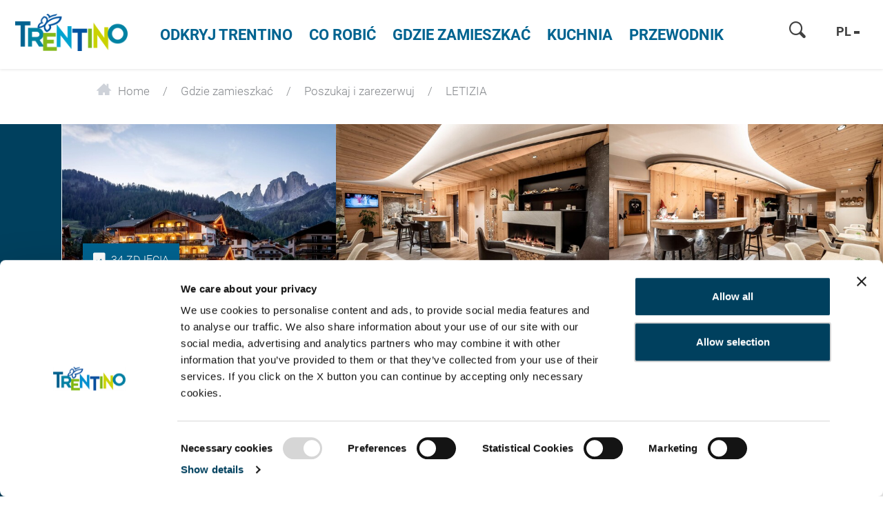

--- FILE ---
content_type: text/html; charset=UTF-8
request_url: https://www.visittrentino.info/pl/gdzie-spac/poszukaj-i-zarezerwuj/LETIZIA-hotel-garni-Campitello-di-Fassa_ad-36892451
body_size: 90514
content:
<!doctype html>
<html lang="pl">
<head>
        <script>
        var dataLayer = [];
    </script>
                                                
    <meta charset="UTF-8">
<script>
    /* ga mock function */
    (function(i,s,r){i['GoogleAnalyticsObject']=r;i[r]=i[r]||function(){
        (i[r].q=i[r].q||[]).push(arguments)},i[r].l=1*new Date();
    })(window,document,'ga');
</script>
    <title>LETIZIA* - hotel garni w Campitello di Fassa - Trentino Włochy</title>
    <meta name="description" content="Zarezerwuj wakacje w Campitello di Fassa - Zakwaterowanie LETIZIA* bezpośrednio online. Udanego urlopu w Campitello di Fassa." />

    <link rel="canonical" href="https://www.visittrentino.info/pl/gdzie-spac/poszukaj-i-zarezerwuj/LETIZIA-hotel-garni-Campitello-di-Fassa_ad-36892451">
            

<!-- OPEN GRAPH -->
<meta property="og:title" content="LETIZIA* - hotel garni w Campitello di Fassa - Trentino Włochy" />
<meta property="og:description" content="Zarezerwuj wakacje w Campitello di Fassa - Zakwaterowanie LETIZIA* bezpośrednio online. Udanego urlopu w Campitello di Fassa." />
<meta property="og:image" content="https://www.visittrentino.info/deskline/accommodations/serviceproviders/LETIZIA_36892451/5734803/image-thumb__5734803__default_og_image/13072022-_MRP3310-HDR-Modifica_HighRes_57265656.jpg" />
<meta property="og:image:secure" content="https://www.visittrentino.info/deskline/accommodations/serviceproviders/LETIZIA_36892451/5734803/image-thumb__5734803__default_og_image/13072022-_MRP3310-HDR-Modifica_HighRes_57265656.jpg" />
<meta property="og:secure" content="https://www.visittrentino.info/deskline/accommodations/serviceproviders/LETIZIA_36892451/5734803/image-thumb__5734803__default_og_image/13072022-_MRP3310-HDR-Modifica_HighRes_57265656.jpg" />
<meta property="og:image" content="https://www.visittrentino.info/deskline/accommodations/serviceproviders/LETIZIA_36892451/5734804/image-thumb__5734804__default_og_image/13072022-_MRP3448-HDR_HighRes_57265657.jpg" />
<meta property="og:image:secure" content="https://www.visittrentino.info/deskline/accommodations/serviceproviders/LETIZIA_36892451/5734804/image-thumb__5734804__default_og_image/13072022-_MRP3448-HDR_HighRes_57265657.jpg" />
<meta property="og:secure" content="https://www.visittrentino.info/deskline/accommodations/serviceproviders/LETIZIA_36892451/5734804/image-thumb__5734804__default_og_image/13072022-_MRP3448-HDR_HighRes_57265657.jpg" />
<meta property="og:image" content="https://www.visittrentino.info/deskline/accommodations/serviceproviders/LETIZIA_36892451/5765032/image-thumb__5765032__default_og_image/13072022-_MRP3428-HDR_HighRes_58199044.jpg" />
<meta property="og:image:secure" content="https://www.visittrentino.info/deskline/accommodations/serviceproviders/LETIZIA_36892451/5765032/image-thumb__5765032__default_og_image/13072022-_MRP3428-HDR_HighRes_58199044.jpg" />
<meta property="og:secure" content="https://www.visittrentino.info/deskline/accommodations/serviceproviders/LETIZIA_36892451/5765032/image-thumb__5765032__default_og_image/13072022-_MRP3428-HDR_HighRes_58199044.jpg" />
<meta property="og:image" content="https://www.visittrentino.info/deskline/accommodations/serviceproviders/LETIZIA_36892451/5765033/image-thumb__5765033__default_og_image/68F7E943-1FE8-4B00-8B1C-927C86754F7E_58199045.jpg" />
<meta property="og:image:secure" content="https://www.visittrentino.info/deskline/accommodations/serviceproviders/LETIZIA_36892451/5765033/image-thumb__5765033__default_og_image/68F7E943-1FE8-4B00-8B1C-927C86754F7E_58199045.jpg" />
<meta property="og:secure" content="https://www.visittrentino.info/deskline/accommodations/serviceproviders/LETIZIA_36892451/5765033/image-thumb__5765033__default_og_image/68F7E943-1FE8-4B00-8B1C-927C86754F7E_58199045.jpg" />
<meta property="og:image" content="https://www.visittrentino.info/deskline/accommodations/serviceproviders/LETIZIA_36892451/5765034/image-thumb__5765034__default_og_image/13072022-_MRP3418-HDR_LowRes_58199046.jpg" />
<meta property="og:image:secure" content="https://www.visittrentino.info/deskline/accommodations/serviceproviders/LETIZIA_36892451/5765034/image-thumb__5765034__default_og_image/13072022-_MRP3418-HDR_LowRes_58199046.jpg" />
<meta property="og:secure" content="https://www.visittrentino.info/deskline/accommodations/serviceproviders/LETIZIA_36892451/5765034/image-thumb__5765034__default_og_image/13072022-_MRP3418-HDR_LowRes_58199046.jpg" />
<meta property="og:url" content="https://www.visittrentino.info/pl/gdzie-spac/poszukaj-i-zarezerwuj/LETIZIA-hotel-garni-Campitello-di-Fassa_ad-36892451" />
<meta property="og:type" content="website" />
<!-- /OPEN GRAPH -->



<!-- prevent underline numbers in edge -->
<meta name="format-detection" content="telephone=no"/>

    <meta name="viewport" content="width=device-width, user-scalable=no, initial-scale=1.0">




    <style>/*!
 * Bootstrap v4.0.0-beta (https://getbootstrap.com)
 * Copyright 2011-2017 The Bootstrap Authors
 * Copyright 2011-2017 Twitter, Inc.
 * Licensed under MIT (https://github.com/twbs/bootstrap/blob/master/LICENSE)
 */html{box-sizing:border-box;font-family:sans-serif;line-height:1.15;-webkit-text-size-adjust:100%;-ms-text-size-adjust:100%;-ms-overflow-style:scrollbar;-webkit-tap-highlight-color:rgba(0,0,0,0)}*,:after,:before{box-sizing:inherit}@-ms-viewport{width:device-width}article,aside,dialog,figcaption,figure,footer,header,hgroup,main,nav,section{display:block}body{margin:0;font-family:-apple-system,BlinkMacSystemFont,Segoe UI,Roboto,Helvetica Neue,Arial,sans-serif;font-size:.8125rem;line-height:1.5;color:#212529;background-color:#fff}[tabindex="-1"]:focus{outline:none!important}hr{box-sizing:content-box;height:0;overflow:visible}h1,h2,h3,h4,h5,h6{margin-top:0;margin-bottom:.5rem}p{margin-top:0;margin-bottom:1rem}abbr[data-original-title],abbr[title]{text-decoration:underline;-webkit-text-decoration:underline dotted;text-decoration:underline dotted;cursor:help;border-bottom:0}address{font-style:normal;line-height:inherit}address,dl,ol,ul{margin-bottom:1rem}dl,ol,ul{margin-top:0}ol ol,ol ul,ul ol,ul ul{margin-bottom:0}dt{font-weight:700}dd{margin-bottom:.5rem;margin-left:0}blockquote{margin:0 0 1rem}dfn{font-style:italic}b,strong{font-weight:bolder}small{font-size:80%}sub,sup{position:relative;font-size:75%;line-height:0;vertical-align:baseline}sub{bottom:-.25em}sup{top:-.5em}a{color:#00a4d0;text-decoration:none;background-color:transparent;-webkit-text-decoration-skip:objects}a:hover{color:#006884;text-decoration:underline}a:not([href]):not([tabindex]),a:not([href]):not([tabindex]):focus,a:not([href]):not([tabindex]):hover{color:inherit;text-decoration:none}a:not([href]):not([tabindex]):focus{outline:0}code,kbd,pre,samp{font-family:monospace,monospace;font-size:1em}pre{margin-top:0;margin-bottom:1rem;overflow:auto}figure{margin:0 0 1rem}img{vertical-align:middle;border-style:none}svg:not(:root){overflow:hidden}[role=button],a,area,button,input,label,select,summary,textarea{-ms-touch-action:manipulation;touch-action:manipulation}table{border-collapse:collapse}caption{padding-top:.75rem;padding-bottom:.75rem;color:#595959;caption-side:bottom}caption,th{text-align:left}label{display:inline-block;margin-bottom:.5rem}button:focus{outline:1px dotted;outline:5px auto -webkit-focus-ring-color}button,input,optgroup,select,textarea{margin:0;font-family:inherit;font-size:inherit;line-height:inherit}button,input{overflow:visible}button,select{text-transform:none}[type=reset],[type=submit],button,html [type=button]{-webkit-appearance:button}[type=button]::-moz-focus-inner,[type=reset]::-moz-focus-inner,[type=submit]::-moz-focus-inner,button::-moz-focus-inner{padding:0;border-style:none}input[type=checkbox],input[type=radio]{box-sizing:border-box;padding:0}input[type=date],input[type=datetime-local],input[type=month],input[type=time]{-webkit-appearance:listbox}textarea{overflow:auto;resize:vertical}fieldset{min-width:0;padding:0;margin:0;border:0}legend{display:block;width:100%;max-width:100%;padding:0;margin-bottom:.5rem;font-size:1.5rem;line-height:inherit;color:inherit;white-space:normal}progress{vertical-align:baseline}[type=number]::-webkit-inner-spin-button,[type=number]::-webkit-outer-spin-button{height:auto}[type=search]{outline-offset:-2px;-webkit-appearance:none}[type=search]::-webkit-search-cancel-button,[type=search]::-webkit-search-decoration{-webkit-appearance:none}::-webkit-file-upload-button{font:inherit;-webkit-appearance:button}output{display:inline-block}summary{display:list-item}template{display:none}[hidden]{display:none!important}.h1,.h2,.h3,.h4,.h5,.h6,h1,h2,h3,h4,h5,h6{margin-bottom:.5rem;font-family:inherit;font-weight:500;line-height:1.1;color:inherit}.h1,h1{font-size:2.5rem}.h2,h2{font-size:2rem}.h3,h3{font-size:1.75rem}.h4,h4{font-size:1.5rem}.h5,h5{font-size:1.25rem}.h6,h6{font-size:1rem}.lead{font-size:15px;font-weight:inherited}.display-1{font-size:6rem}.display-1,.display-2{font-weight:300;line-height:1.1}.display-2{font-size:5.5rem}.display-3{font-size:4.5rem}.display-3,.display-4{font-weight:300;line-height:1.1}.display-4{font-size:3.5rem}hr{margin-top:1rem;margin-bottom:1rem;border:0;border-top:1px solid rgba(0,0,0,.1)}.small,small{font-size:80%;font-weight:400}.mark,mark{padding:.2em;background-color:#fcf8e3}.list-inline,.list-unstyled{padding-left:0;list-style:none}.list-inline-item{display:inline-block}.list-inline-item:not(:last-child){margin-right:5px}.initialism{font-size:90%;text-transform:uppercase}.blockquote{margin-bottom:1rem;font-size:1.01562rem}.blockquote-footer{display:block;font-size:80%;color:#595959}.blockquote-footer:before{content:"\2014 \00A0"}.img-fluid,.img-thumbnail{max-width:100%;height:auto}.img-thumbnail{padding:.25rem;background-color:#fff;border:1px solid #ddd;border-radius:.25rem;transition:all .2s ease-in-out}.figure{display:inline-block}.figure-img{margin-bottom:.5rem;line-height:1}.figure-caption{font-size:90%;color:#595959}.container,.container-fluid{margin-right:auto;margin-left:auto;padding-right:15px;padding-left:15px;width:100%}.row{display:-ms-flexbox;display:flex;-ms-flex-wrap:wrap;flex-wrap:wrap;margin-right:-15px;margin-left:-15px}.no-gutters{margin-right:0;margin-left:0}.no-gutters>.col,.no-gutters>[class*=col-]{padding-right:0;padding-left:0}.col,.col-1,.col-2,.col-3,.col-4,.col-5,.col-6,.col-7,.col-8,.col-9,.col-10,.col-11,.col-12,.col-auto,.col-lg,.col-lg-1,.col-lg-2,.col-lg-3,.col-lg-4,.col-lg-5,.col-lg-6,.col-lg-7,.col-lg-8,.col-lg-9,.col-lg-10,.col-lg-11,.col-lg-12,.col-lg-auto,.col-md,.col-md-1,.col-md-2,.col-md-3,.col-md-4,.col-md-5,.col-md-6,.col-md-7,.col-md-8,.col-md-9,.col-md-10,.col-md-11,.col-md-12,.col-md-auto,.col-sm,.col-sm-1,.col-sm-2,.col-sm-3,.col-sm-4,.col-sm-5,.col-sm-6,.col-sm-7,.col-sm-8,.col-sm-9,.col-sm-10,.col-sm-11,.col-sm-12,.col-sm-auto,.col-xl,.col-xl-1,.col-xl-2,.col-xl-3,.col-xl-4,.col-xl-5,.col-xl-6,.col-xl-7,.col-xl-8,.col-xl-9,.col-xl-10,.col-xl-11,.col-xl-12,.col-xl-auto{position:relative;width:100%;min-height:1px;padding-right:15px;padding-left:15px}.col{-ms-flex-preferred-size:0;flex-basis:0;-ms-flex-positive:1;flex-grow:1;max-width:100%}.col-auto{-ms-flex:0 0 auto;flex:0 0 auto;width:auto;max-width:none}.col-1{-ms-flex:0 0 8.33333%;flex:0 0 8.33333%;max-width:8.33333%}.col-2{-ms-flex:0 0 16.66667%;flex:0 0 16.66667%;max-width:16.66667%}.col-3{-ms-flex:0 0 25%;flex:0 0 25%;max-width:25%}.col-4{-ms-flex:0 0 33.33333%;flex:0 0 33.33333%;max-width:33.33333%}.col-5{-ms-flex:0 0 41.66667%;flex:0 0 41.66667%;max-width:41.66667%}.col-6{-ms-flex:0 0 50%;flex:0 0 50%;max-width:50%}.col-7{-ms-flex:0 0 58.33333%;flex:0 0 58.33333%;max-width:58.33333%}.col-8{-ms-flex:0 0 66.66667%;flex:0 0 66.66667%;max-width:66.66667%}.col-9{-ms-flex:0 0 75%;flex:0 0 75%;max-width:75%}.col-10{-ms-flex:0 0 83.33333%;flex:0 0 83.33333%;max-width:83.33333%}.col-11{-ms-flex:0 0 91.66667%;flex:0 0 91.66667%;max-width:91.66667%}.col-12{-ms-flex:0 0 100%;flex:0 0 100%;max-width:100%}.order-2{-ms-flex-order:2;order:2}.order-3{-ms-flex-order:3;order:3}.order-4{-ms-flex-order:4;order:4}.order-5{-ms-flex-order:5;order:5}.order-6{-ms-flex-order:6;order:6}.order-7{-ms-flex-order:7;order:7}.order-8{-ms-flex-order:8;order:8}.order-9{-ms-flex-order:9;order:9}.order-10{-ms-flex-order:10;order:10}.order-11{-ms-flex-order:11;order:11}.btn{display:inline-block;font-weight:400;text-align:center;white-space:nowrap;vertical-align:middle;-webkit-user-select:none;-ms-user-select:none;user-select:none;border:1px solid transparent;padding:.5rem .75rem;font-size:.8125rem;line-height:1.25;border-radius:.25rem;transition:all .15s ease-in-out}.btn:focus,.btn:hover{text-decoration:none}.btn.focus,.btn:focus{outline:0;box-shadow:0 0 0 3px rgba(0,164,208,.25)}.btn.disabled,.btn:disabled{opacity:.65}.btn.active,.btn:active{background-image:none}a.btn.disabled,fieldset[disabled] a.btn{pointer-events:none}.btn-primary{color:#fff;background-color:#00a4d0;border-color:#00a4d0}.btn-primary:hover{color:#fff;background-color:#0086aa;border-color:#007c9d}.btn-primary.focus,.btn-primary:focus{box-shadow:0 0 0 3px rgba(0,164,208,.5)}.btn-primary.disabled,.btn-primary:disabled{background-color:#00a4d0;border-color:#00a4d0}.btn-primary.active,.btn-primary:active,.show>.btn-primary.dropdown-toggle{background-color:#0086aa;background-image:none;border-color:#007c9d}.btn-success{color:#111;background-color:#9fc54a;border-color:#9fc54a}.btn-success:hover{color:#111;background-color:#8bb038;border-color:#84a735}.btn-success.focus,.btn-success:focus{box-shadow:0 0 0 3px rgba(159,197,74,.5)}.btn-success.disabled,.btn-success:disabled{background-color:#9fc54a;border-color:#9fc54a}.btn-success.active,.btn-success:active,.show>.btn-success.dropdown-toggle{background-color:#8bb038;background-image:none;border-color:#84a735}.btn-warning{color:#111;background-color:#fa0;border-color:#fa0}.btn-warning:hover{color:#111;background-color:#d99100;border-color:#c80}.btn-warning.focus,.btn-warning:focus{box-shadow:0 0 0 3px rgba(255,170,0,.5)}.btn-warning.disabled,.btn-warning:disabled{background-color:#fa0;border-color:#fa0}.btn-warning.active,.btn-warning:active,.show>.btn-warning.dropdown-toggle{background-color:#d99100;background-image:none;border-color:#c80}.btn-danger{color:#fff;background-color:#d51f0c;border-color:#d51f0c}.btn-danger:hover{color:#fff;background-color:#b11a0a;border-color:#a51809}.btn-danger.focus,.btn-danger:focus{box-shadow:0 0 0 3px rgba(213,31,12,.5)}.btn-danger.disabled,.btn-danger:disabled{background-color:#d51f0c;border-color:#d51f0c}.btn-danger.active,.btn-danger:active,.show>.btn-danger.dropdown-toggle{background-color:#b11a0a;background-image:none;border-color:#a51809}.btn-outline-primary{color:#00a4d0;background-color:transparent;background-image:none;border-color:#00a4d0}.btn-outline-primary:hover{color:#fff;background-color:#00a4d0;border-color:#00a4d0}.btn-outline-primary.focus,.btn-outline-primary:focus{box-shadow:0 0 0 3px rgba(0,164,208,.5)}.btn-outline-primary.disabled,.btn-outline-primary:disabled{color:#00a4d0;background-color:transparent}.btn-outline-primary.active,.btn-outline-primary:active,.show>.btn-outline-primary.dropdown-toggle{color:#fff;background-color:#00a4d0;border-color:#00a4d0}.btn-outline-success{color:#9fc54a;background-color:transparent;background-image:none;border-color:#9fc54a}.btn-outline-success:hover{color:#fff;background-color:#9fc54a;border-color:#9fc54a}.btn-outline-success.focus,.btn-outline-success:focus{box-shadow:0 0 0 3px rgba(159,197,74,.5)}.btn-outline-success.disabled,.btn-outline-success:disabled{color:#9fc54a;background-color:transparent}.btn-outline-success.active,.btn-outline-success:active,.show>.btn-outline-success.dropdown-toggle{color:#fff;background-color:#9fc54a;border-color:#9fc54a}.btn-outline-warning{color:#fa0;background-color:transparent;background-image:none;border-color:#fa0}.btn-outline-warning:hover{color:#fff;background-color:#fa0;border-color:#fa0}.btn-outline-warning.focus,.btn-outline-warning:focus{box-shadow:0 0 0 3px rgba(255,170,0,.5)}.btn-outline-warning.disabled,.btn-outline-warning:disabled{color:#fa0;background-color:transparent}.btn-outline-warning.active,.btn-outline-warning:active,.show>.btn-outline-warning.dropdown-toggle{color:#fff;background-color:#fa0;border-color:#fa0}.btn-outline-danger{color:#d51f0c;background-color:transparent;background-image:none;border-color:#d51f0c}.btn-outline-danger:hover{color:#fff;background-color:#d51f0c;border-color:#d51f0c}.btn-outline-danger.focus,.btn-outline-danger:focus{box-shadow:0 0 0 3px rgba(213,31,12,.5)}.btn-outline-danger.disabled,.btn-outline-danger:disabled{color:#d51f0c;background-color:transparent}.btn-outline-danger.active,.btn-outline-danger:active,.show>.btn-outline-danger.dropdown-toggle{color:#fff;background-color:#d51f0c;border-color:#d51f0c}.btn-link{font-weight:400;color:#00a4d0;border-radius:0}.btn-link,.btn-link.active,.btn-link:active,.btn-link:disabled{background-color:transparent}.btn-link,.btn-link:active,.btn-link:focus{border-color:transparent;box-shadow:none}.btn-link:hover{border-color:transparent}.btn-link:focus,.btn-link:hover{color:#006884;text-decoration:underline;background-color:transparent}.btn-link:disabled{color:#595959}.btn-link:disabled:focus,.btn-link:disabled:hover{text-decoration:none}.btn-lg{padding:.5rem 1rem;font-size:1rem;line-height:1.5;border-radius:4px}.btn-sm{padding:.25rem .5rem;font-size:.6875rem;line-height:1.5;border-radius:.2rem}.btn-block{display:block;width:100%;white-space:normal}.btn-block+.btn-block{margin-top:.5rem}input[type=button].btn-block,input[type=reset].btn-block,input[type=submit].btn-block{width:100%}.btn{padding-top:.6875rem;padding-bottom:.6875rem}.btn-success-light{color:#111;background-color:#edf2e9;border-color:#366b00;color:#366b00}.btn-success-light:hover{color:#111;background-color:#366b00;border-color:#1c3800}.btn-success-light.focus,.btn-success-light:focus{box-shadow:0 0 0 3px rgba(54,107,0,.5)}.btn-success-light.disabled,.btn-success-light:disabled{background-color:#edf2e9;border-color:#366b00}.btn-success-light.active,.btn-success-light:active,.show>.btn-success-light.dropdown-toggle{background-color:#366b00;background-image:none;border-color:#1c3800}.btn-success-dark{color:#fff;background-color:#366b00;border-color:#366b00}.btn-success-dark:hover{color:#fff;background-color:#366b00;border-color:#1c3800}.btn-success-dark.focus,.btn-success-dark:focus{box-shadow:0 0 0 3px rgba(54,107,0,.5)}.btn-success-dark.disabled,.btn-success-dark:disabled{background-color:#366b00;border-color:#366b00}.btn-success-dark.active,.btn-success-dark:active,.show>.btn-success-dark.dropdown-toggle{background-color:#366b00;background-image:none;border-color:#1c3800}.btn-default-dark{color:#fff;background-color:#595959;border-color:#595959}.btn-default-dark:hover{color:#fff;background-color:#595959;border-color:#404040}.btn-default-dark.focus,.btn-default-dark:focus{box-shadow:0 0 0 3px rgba(89,89,89,.5)}.btn-default-dark.disabled,.btn-default-dark:disabled{background-color:#595959;border-color:#595959}.btn-default-dark.active,.btn-default-dark:active,.show>.btn-default-dark.dropdown-toggle{background-color:#595959;background-image:none;border-color:#404040}.btn-lg{font-size:1.0625rem;font-family:RobotoBold,sans-serif;font-weight:400}.nav{display:-ms-flexbox;display:flex;-ms-flex-wrap:wrap;flex-wrap:wrap;padding-left:0;margin-bottom:0;list-style:none}.nav-link{display:block;padding:.5rem 1rem}.nav-link:focus,.nav-link:hover{text-decoration:none}.nav-link.disabled{color:#595959}.nav-tabs{border-bottom:1px solid #ddd}.nav-tabs .nav-item{margin-bottom:-1px}.nav-tabs .nav-link{border:1px solid transparent;border-top-left-radius:.25rem;border-top-right-radius:.25rem}.nav-tabs .nav-link:focus,.nav-tabs .nav-link:hover{border-color:#e9ecef #e9ecef #ddd}.nav-tabs .nav-link.disabled{color:#595959;background-color:transparent;border-color:transparent}.nav-tabs .nav-item.show .nav-link,.nav-tabs .nav-link.active{color:#495057;background-color:#fff;border-color:#ddd #ddd #fff}.nav-tabs .dropdown-menu{margin-top:-1px;border-top-left-radius:0;border-top-right-radius:0}.nav-pills .nav-link{border-radius:.25rem}.nav-pills .nav-link.active,.show>.nav-pills .nav-link{color:#fff;background-color:#00a4d0}.nav-fill .nav-item{-ms-flex:1 1 auto;flex:1 1 auto;text-align:center}.nav-justified .nav-item{-ms-flex-preferred-size:0;flex-basis:0;-ms-flex-positive:1;flex-grow:1;text-align:center}.tab-content>.tab-pane{display:none}.tab-content>.active{display:block}.navbar{position:relative;padding:.5rem 1rem}.navbar,.navbar>.container,.navbar>.container-fluid{display:-ms-flexbox;display:flex;-ms-flex-wrap:wrap;flex-wrap:wrap;-ms-flex-align:center;align-items:center;-ms-flex-pack:justify;justify-content:space-between}.navbar-brand{display:inline-block;padding-top:.35938rem;padding-bottom:.35938rem;margin-right:1rem;font-size:1rem;line-height:inherit;white-space:nowrap}.navbar-brand:focus,.navbar-brand:hover{text-decoration:none}.navbar-nav{display:-ms-flexbox;display:flex;-ms-flex-direction:column;flex-direction:column;padding-left:0;margin-bottom:0;list-style:none}.navbar-nav .nav-link{padding-right:0;padding-left:0}.navbar-nav .dropdown-menu{position:static;float:none}.navbar-text{display:inline-block;padding-top:.5rem;padding-bottom:.5rem}.navbar-collapse{-ms-flex-preferred-size:100%;flex-basis:100%;-ms-flex-align:center;align-items:center}.navbar-toggler{padding:.25rem .75rem;font-size:1rem;line-height:1;background:transparent;border:1px solid transparent;border-radius:.25rem}.navbar-toggler:focus,.navbar-toggler:hover{text-decoration:none}.navbar-toggler-icon{display:inline-block;width:1.5em;height:1.5em;vertical-align:middle;content:"";background:no-repeat 50%;background-size:100% 100%}.navbar-expand{-ms-flex-direction:row;flex-direction:row;-ms-flex-wrap:nowrap;flex-wrap:nowrap;-ms-flex-pack:start;justify-content:flex-start}.navbar-expand>.container,.navbar-expand>.container-fluid{padding-right:0;padding-left:0}.navbar-expand .navbar-nav{-ms-flex-direction:row;flex-direction:row}.navbar-expand .navbar-nav .dropdown-menu{position:absolute}.navbar-expand .navbar-nav .dropdown-menu-right{right:0;left:auto}.navbar-expand .navbar-nav .nav-link{padding-right:.5rem;padding-left:.5rem}.navbar-expand>.container,.navbar-expand>.container-fluid{-ms-flex-wrap:nowrap;flex-wrap:nowrap}.navbar-expand .navbar-collapse{display:-ms-flexbox!important;display:flex!important}.navbar-expand .navbar-toggler{display:none}.navbar-light .navbar-brand,.navbar-light .navbar-brand:focus,.navbar-light .navbar-brand:hover{color:rgba(0,0,0,.9)}.navbar-light .navbar-nav .nav-link{color:rgba(0,0,0,.5)}.navbar-light .navbar-nav .nav-link:focus,.navbar-light .navbar-nav .nav-link:hover{color:rgba(0,0,0,.7)}.navbar-light .navbar-nav .nav-link.disabled{color:rgba(0,0,0,.3)}.navbar-light .navbar-nav .active>.nav-link,.navbar-light .navbar-nav .nav-link.active,.navbar-light .navbar-nav .nav-link.show,.navbar-light .navbar-nav .show>.nav-link{color:rgba(0,0,0,.9)}.navbar-light .navbar-toggler{color:rgba(0,0,0,.5);border-color:rgba(0,0,0,.1)}.navbar-light .navbar-toggler-icon{background-image:url("data:image/svg+xml;charset=utf8,%3Csvg viewBox='0 0 30 30' xmlns='http://www.w3.org/2000/svg'%3E%3Cpath stroke='rgba(0, 0, 0, 0.5)' stroke-width='2' stroke-linecap='round' stroke-miterlimit='10' d='M4 7h22M4 15h22M4 23h22'/%3E%3C/svg%3E")}.navbar-light .navbar-text{color:rgba(0,0,0,.5)}.navbar-dark .navbar-brand,.navbar-dark .navbar-brand:focus,.navbar-dark .navbar-brand:hover{color:#fff}.navbar-dark .navbar-nav .nav-link{color:hsla(0,0%,100%,.5)}.navbar-dark .navbar-nav .nav-link:focus,.navbar-dark .navbar-nav .nav-link:hover{color:hsla(0,0%,100%,.75)}.navbar-dark .navbar-nav .nav-link.disabled{color:hsla(0,0%,100%,.25)}.navbar-dark .navbar-nav .active>.nav-link,.navbar-dark .navbar-nav .nav-link.active,.navbar-dark .navbar-nav .nav-link.show,.navbar-dark .navbar-nav .show>.nav-link{color:#fff}.navbar-dark .navbar-toggler{color:hsla(0,0%,100%,.5);border-color:hsla(0,0%,100%,.1)}.navbar-dark .navbar-toggler-icon{background-image:url("data:image/svg+xml;charset=utf8,%3Csvg viewBox='0 0 30 30' xmlns='http://www.w3.org/2000/svg'%3E%3Cpath stroke='rgba(255, 255, 255, 0.5)' stroke-width='2' stroke-linecap='round' stroke-miterlimit='10' d='M4 7h22M4 15h22M4 23h22'/%3E%3C/svg%3E")}.navbar-dark .navbar-text{color:hsla(0,0%,100%,.5)}.card{position:relative;display:-ms-flexbox;display:flex;-ms-flex-direction:column;flex-direction:column;min-width:0;word-wrap:break-word;background-color:#fff;background-clip:border-box;border:0 solid rgba(0,0,0,.125);border-radius:0}.card-body{-ms-flex:1 1 auto;flex:1 1 auto;padding:1rem}.card-title{margin-bottom:1rem}.card-subtitle{margin-top:-.5rem}.card-subtitle,.card-text:last-child{margin-bottom:0}.card-link:hover{text-decoration:none}.card-link+.card-link{margin-left:1rem}.card>.list-group:first-child .list-group-item:first-child{border-top-left-radius:0;border-top-right-radius:0}.card>.list-group:last-child .list-group-item:last-child{border-bottom-right-radius:0;border-bottom-left-radius:0}.card-header{padding:1rem;margin-bottom:0;background-color:rgba(0,0,0,.03);border-bottom:0 solid rgba(0,0,0,.125)}.card-header:first-child{border-radius:0 0 0 0}.card-footer{padding:1rem;background-color:rgba(0,0,0,.03);border-top:0 solid rgba(0,0,0,.125)}.card-footer:last-child{border-radius:0 0 0 0}.card-header-tabs{margin-bottom:-1rem;border-bottom:0}.card-header-pills,.card-header-tabs{margin-right:-.5rem;margin-left:-.5rem}.card-img-overlay{position:absolute;top:0;right:0;bottom:0;left:0;padding:1.25rem}.card-img{width:100%;border-radius:0}.card-img-top{width:100%;border-top-left-radius:0;border-top-right-radius:0}.card-img-bottom{width:100%;border-bottom-right-radius:0;border-bottom-left-radius:0}.card-columns .card{margin-bottom:1rem}.badge{display:inline-block;padding:.25em .4em;font-size:84.615%;font-weight:400;line-height:1;color:#fff;text-align:center;white-space:nowrap;vertical-align:baseline;border-radius:.25rem}.badge:empty{display:none}.btn .badge{position:relative;top:-1px}.badge-pill{padding-right:.6em;padding-left:.6em;border-radius:10rem}.badge-primary{color:#fff;background-color:#00a4d0}.badge-primary[href]:focus,.badge-primary[href]:hover{color:#fff;text-decoration:none;background-color:#007c9d}.badge-success{color:#111;background-color:#9fc54a}.badge-success[href]:focus,.badge-success[href]:hover{color:#111;text-decoration:none;background-color:#84a735}.badge-warning{color:#111;background-color:#fa0}.badge-warning[href]:focus,.badge-warning[href]:hover{color:#111;text-decoration:none;background-color:#c80}.badge-danger{color:#fff;background-color:#d51f0c}.badge-danger[href]:focus,.badge-danger[href]:hover{color:#fff;text-decoration:none;background-color:#a51809}.badge{overflow:hidden;white-space:normal}.alert{padding:.75rem 1.25rem;margin-bottom:1rem;border:1px solid transparent;border-radius:.25rem}.alert-heading{color:inherit}.alert-link{font-weight:700}.alert-dismissible .close{position:relative;top:-.75rem;right:-1.25rem;padding:.75rem 1.25rem;color:inherit}.alert-primary{color:#00556c;background-color:#ccedf6;border-color:#b8e6f2}.alert-primary hr{border-top-color:#a2deee}.alert-primary .alert-link{color:#002d39}.alert-success{color:#536626;background-color:#ecf3db;border-color:#e4efcc}.alert-success hr{border-top-color:#dae9b9}.alert-success .alert-link{color:#354118}.alert-warning{color:#855800;background-color:#fec;border-color:#ffe7b8}.alert-warning hr{border-top-color:#ffde9f}.alert-warning .alert-link{color:#523600}.alert-danger{color:#6f1006;background-color:#f7d2ce;border-color:#f3c0bb}.alert-danger hr{border-top-color:#efaca5}.alert-danger .alert-link{color:#3f0903}.media{display:-ms-flexbox;display:flex;-ms-flex-align:start;align-items:flex-start}.media-body{-ms-flex:1;flex:1 1 0%}.align-baseline{vertical-align:baseline!important}.align-top{vertical-align:top!important}.align-middle{vertical-align:middle!important}.align-bottom{vertical-align:bottom!important}.align-text-bottom{vertical-align:text-bottom!important}.align-text-top{vertical-align:text-top!important}.bg-primary{background-color:#00a4d0!important}a.bg-primary:focus,a.bg-primary:hover{background-color:#007c9d!important}.bg-success{background-color:#9fc54a!important}a.bg-success:focus,a.bg-success:hover{background-color:#84a735!important}.bg-warning{background-color:#fa0!important}a.bg-warning:focus,a.bg-warning:hover{background-color:#c80!important}.bg-danger{background-color:#d51f0c!important}a.bg-danger:focus,a.bg-danger:hover{background-color:#a51809!important}.bg-white{background-color:#fff!important}.bg-transparent{background-color:transparent!important}.border{border:1px solid #e9ecef!important}.border-0{border:0!important}.border-top-0{border-top:0!important}.border-right-0{border-right:0!important}.border-bottom-0{border-bottom:0!important}.border-left-0{border-left:0!important}.border-primary{border-color:#00a4d0!important}.border-success{border-color:#9fc54a!important}.border-warning{border-color:#fa0!important}.border-danger{border-color:#d51f0c!important}.border-white{border-color:#fff!important}.rounded{border-radius:.25rem!important}.rounded-top{border-top-left-radius:.25rem!important}.rounded-right,.rounded-top{border-top-right-radius:.25rem!important}.rounded-bottom,.rounded-right{border-bottom-right-radius:.25rem!important}.rounded-bottom,.rounded-left{border-bottom-left-radius:.25rem!important}.rounded-left{border-top-left-radius:.25rem!important}.rounded-circle{border-radius:50%}.rounded-0{border-radius:0}.clearfix:after{display:block;clear:both;content:""}.d-none{display:none!important}.d-inline{display:inline!important}.d-inline-block{display:inline-block!important}.d-block{display:block!important}.d-table{display:table!important}.d-table-cell{display:table-cell!important}.d-flex{display:-ms-flexbox!important;display:flex!important}.d-inline-flex{display:-ms-inline-flexbox!important;display:inline-flex!important}.d-print-block,.d-print-inline,.d-print-inline-block{display:none!important}.embed-responsive{position:relative;display:block;width:100%;padding:0;overflow:hidden}.embed-responsive:before{display:block;content:""}.embed-responsive .embed-responsive-item,.embed-responsive embed,.embed-responsive iframe,.embed-responsive object,.embed-responsive video{position:absolute;top:0;bottom:0;left:0;width:100%;height:100%;border:0}.embed-responsive-21by9:before{padding-top:42.85714%}.embed-responsive-16by9:before{padding-top:56.25%}.embed-responsive-4by3:before{padding-top:75%}.embed-responsive-1by1:before{padding-top:100%}.embed-responsive-3by2:before{padding-top:66.66667%}.embed-responsive-2by1:before{padding-top:50%}.embed-responsive-detail-gallery:before,.embed-responsive-detail-map:before{padding-top:38.09524%}.embed-responsive-checkout-card-acco:before{padding-top:65.51724%}.embed-responsive-checkout-card-acco-wide:before{padding-top:30.43478%}.embed-responsive-detail-gallery__img1:before{padding-top:57.91557%}.embed-responsive-detail-gallery__img2:before{padding-top:56.04396%}.embed-responsive-detail-gallery__img3:before{padding-top:76.69173%}.embed-responsive-detail-gallery__img4:before{padding-top:36.36364%}.embed-responsive-detail-gallery__img5:before{padding-top:78.25312%}.flex-row{-ms-flex-direction:row!important;flex-direction:row!important}.flex-column{-ms-flex-direction:column!important;flex-direction:column!important}.flex-row-reverse{-ms-flex-direction:row-reverse!important;flex-direction:row-reverse!important}.flex-column-reverse{-ms-flex-direction:column-reverse!important;flex-direction:column-reverse!important}.flex-wrap{-ms-flex-wrap:wrap!important;flex-wrap:wrap!important}.flex-nowrap{-ms-flex-wrap:nowrap!important;flex-wrap:nowrap!important}.flex-wrap-reverse{-ms-flex-wrap:wrap-reverse!important;flex-wrap:wrap-reverse!important}.justify-content-start{-ms-flex-pack:start!important;justify-content:flex-start!important}.justify-content-end{-ms-flex-pack:end!important;justify-content:flex-end!important}.justify-content-center{-ms-flex-pack:center!important;justify-content:center!important}.justify-content-between{-ms-flex-pack:justify!important;justify-content:space-between!important}.justify-content-around{-ms-flex-pack:distribute!important;justify-content:space-around!important}.align-items-start{-ms-flex-align:start!important;align-items:flex-start!important}.align-items-end{-ms-flex-align:end!important;align-items:flex-end!important}.align-items-center{-ms-flex-align:center!important;align-items:center!important}.align-items-baseline{-ms-flex-align:baseline!important;align-items:baseline!important}.align-items-stretch{-ms-flex-align:stretch!important;align-items:stretch!important}.align-content-start{-ms-flex-line-pack:start!important;align-content:flex-start!important}.align-content-end{-ms-flex-line-pack:end!important;align-content:flex-end!important}.align-content-center{-ms-flex-line-pack:center!important;align-content:center!important}.align-content-between{-ms-flex-line-pack:justify!important;align-content:space-between!important}.align-content-around{-ms-flex-line-pack:distribute!important;align-content:space-around!important}.align-content-stretch{-ms-flex-line-pack:stretch!important;align-content:stretch!important}.align-self-auto{-ms-flex-item-align:auto!important;align-self:auto!important}.align-self-start{-ms-flex-item-align:start!important;align-self:flex-start!important}.align-self-end{-ms-flex-item-align:end!important;align-self:flex-end!important}.align-self-center{-ms-flex-item-align:center!important;align-self:center!important}.align-self-baseline{-ms-flex-item-align:baseline!important;align-self:baseline!important}.align-self-stretch{-ms-flex-item-align:stretch!important;align-self:stretch!important}.float-left{float:left!important}.float-right{float:right!important}.float-none{float:none!important}.fixed-top{top:0}.fixed-bottom,.fixed-top{position:fixed;right:0;left:0;z-index:1030}.fixed-bottom{bottom:0}@supports (position:sticky){.sticky-top{position:sticky;top:0;z-index:1020}}.sr-only{position:absolute;width:1px;height:1px;padding:0;overflow:hidden;clip:rect(0,0,0,0);white-space:nowrap;clip-path:inset(50%);border:0}.sr-only-focusable:active,.sr-only-focusable:focus{position:static;width:auto;height:auto;overflow:visible;clip:auto;white-space:normal;clip-path:none}.w-25{width:25%!important}.w-50{width:50%!important}.w-75{width:75%!important}.w-100{width:100%!important}.h-25{height:25%!important}.h-50{height:50%!important}.h-75{height:75%!important}.h-100{height:100%!important}.mw-100{max-width:100%!important}.mh-100{max-height:100%!important}.m-0{margin:0!important}.mt-0{margin-top:0!important}.mr-0{margin-right:0!important}.mb-0{margin-bottom:0!important}.ml-0,.mx-0{margin-left:0!important}.mx-0{margin-right:0!important}.my-0{margin-top:0!important;margin-bottom:0!important}.m-1{margin:.25rem!important}.mt-1{margin-top:.25rem!important}.mr-1{margin-right:.25rem!important}.mb-1{margin-bottom:.25rem!important}.ml-1,.mx-1{margin-left:.25rem!important}.mx-1{margin-right:.25rem!important}.my-1{margin-top:.25rem!important;margin-bottom:.25rem!important}.m-2{margin:.5rem!important}.mt-2{margin-top:.5rem!important}.mr-2{margin-right:.5rem!important}.mb-2{margin-bottom:.5rem!important}.ml-2,.mx-2{margin-left:.5rem!important}.mx-2{margin-right:.5rem!important}.my-2{margin-top:.5rem!important;margin-bottom:.5rem!important}.m-3{margin:1rem!important}.mt-3{margin-top:1rem!important}.mr-3{margin-right:1rem!important}.mb-3{margin-bottom:1rem!important}.ml-3,.mx-3{margin-left:1rem!important}.mx-3{margin-right:1rem!important}.my-3{margin-top:1rem!important;margin-bottom:1rem!important}.m-4{margin:1.5rem!important}.mt-4{margin-top:1.5rem!important}.mr-4{margin-right:1.5rem!important}.mb-4{margin-bottom:1.5rem!important}.ml-4,.mx-4{margin-left:1.5rem!important}.mx-4{margin-right:1.5rem!important}.my-4{margin-top:1.5rem!important;margin-bottom:1.5rem!important}.m-5{margin:3rem!important}.mt-5{margin-top:3rem!important}.mr-5{margin-right:3rem!important}.mb-5{margin-bottom:3rem!important}.ml-5,.mx-5{margin-left:3rem!important}.mx-5{margin-right:3rem!important}.my-5{margin-top:3rem!important;margin-bottom:3rem!important}.p-0{padding:0!important}.pt-0{padding-top:0!important}.pr-0{padding-right:0!important}.pb-0{padding-bottom:0!important}.pl-0,.px-0{padding-left:0!important}.px-0{padding-right:0!important}.py-0{padding-top:0!important;padding-bottom:0!important}.p-1{padding:.25rem!important}.pt-1{padding-top:.25rem!important}.pr-1{padding-right:.25rem!important}.pb-1{padding-bottom:.25rem!important}.pl-1,.px-1{padding-left:.25rem!important}.px-1{padding-right:.25rem!important}.py-1{padding-top:.25rem!important;padding-bottom:.25rem!important}.p-2{padding:.5rem!important}.pt-2{padding-top:.5rem!important}.pr-2{padding-right:.5rem!important}.pb-2{padding-bottom:.5rem!important}.pl-2,.px-2{padding-left:.5rem!important}.px-2{padding-right:.5rem!important}.py-2{padding-top:.5rem!important;padding-bottom:.5rem!important}.p-3{padding:1rem!important}.pt-3{padding-top:1rem!important}.pr-3{padding-right:1rem!important}.pb-3{padding-bottom:1rem!important}.pl-3,.px-3{padding-left:1rem!important}.px-3{padding-right:1rem!important}.py-3{padding-top:1rem!important;padding-bottom:1rem!important}.p-4{padding:1.5rem!important}.pt-4{padding-top:1.5rem!important}.pr-4{padding-right:1.5rem!important}.pb-4{padding-bottom:1.5rem!important}.pl-4,.px-4{padding-left:1.5rem!important}.px-4{padding-right:1.5rem!important}.py-4{padding-top:1.5rem!important;padding-bottom:1.5rem!important}.p-5{padding:3rem!important}.pt-5{padding-top:3rem!important}.pr-5{padding-right:3rem!important}.pb-5{padding-bottom:3rem!important}.pl-5,.px-5{padding-left:3rem!important}.px-5{padding-right:3rem!important}.py-5{padding-top:3rem!important;padding-bottom:3rem!important}.m-auto{margin:auto!important}.mt-auto{margin-top:auto!important}.mr-auto{margin-right:auto!important}.mb-auto{margin-bottom:auto!important}.ml-auto,.mx-auto{margin-left:auto!important}.mx-auto{margin-right:auto!important}.my-auto{margin-top:auto!important;margin-bottom:auto!important}.text-justify{text-align:justify!important}.text-nowrap{white-space:nowrap!important}.text-truncate{overflow:hidden;text-overflow:ellipsis;white-space:nowrap}.text-left{text-align:left!important}.text-right{text-align:right!important}.text-center{text-align:center!important}.text-lowercase{text-transform:lowercase!important}.text-uppercase{text-transform:uppercase!important}.text-capitalize{text-transform:capitalize!important}.font-weight-normal{font-weight:400}.font-weight-bold{font-weight:700}.font-italic{font-style:italic}.text-white{color:#fff!important}.text-primary{color:#00a4d0!important}a.text-primary:focus,a.text-primary:hover{color:#007c9d!important}.text-success{color:#9fc54a!important}a.text-success:focus,a.text-success:hover{color:#84a735!important}.text-warning{color:#fa0!important}a.text-warning:focus,a.text-warning:hover{color:#c80!important}.text-danger{color:#d51f0c!important}a.text-danger:focus,a.text-danger:hover{color:#a51809!important}.text-muted{color:#595959!important}.text-hide{font:0/0 a;color:transparent;text-shadow:none;background-color:transparent;border:0}.visible{visibility:visible!important}.invisible{visibility:hidden!important}a,a:focus,a:hover{color:inherit}a,a:focus,a:hover,a[data-toggle=collapse]:focus,a[data-toggle=collapse]:hover{text-decoration:none}address,dd,dl,figure,label,ol,ul{margin-bottom:0}dt{font-weight:inherit}textarea{resize:none}abbr,abbr[title]{text-decoration:none}mark{font-family:RobotoBold,sans-serif}.btn-no-styling,mark{background:none;padding:0}.btn-no-styling{border:none;text-align:left;color:inherit;font-family:inherit;font-weight:inherit}.btn-no-styling.d-block{width:100%}body{color:#404040;font-family:RobotoLight,sans-serif;font-weight:400;font-size:15px}.h1,.h2,.h3,.h4,.h5,.h6,.strong,b,h1,h2,h3,h4,h5,h6,strong{font-family:RobotoBold,sans-serif;font-weight:400}.h1,.h2,.h3,.h4,.h5,.h6,h1,h2,h3,h4,h5,h6{margin-top:0;display:block}.h1,h1{font-size:24px;line-height:1.16667}.h2,h2{font-size:20px;line-height:1.1}.h3,h3{font-size:17px}.h4,h4{font-size:15px;line-height:1.13333}.h5,h5{font-size:13px}.h6,h6{font-size:1em}.small,small{font-size:84.61538%}hr{border-top-color:#bfbfbf}.hr--bold{border-top-width:5px}.hr--light{border-top-color:#f2f2f2}.hr--border-gray{border-top-color:#d8d8d8}@font-face{font-family:demiIcons;src:url(/cache-buster-1765963353917/static/demi/build/icons/font/demiIcons.eot?#iefix) format("eot"),url(/cache-buster-1765963353917/static/demi/build/icons/font/demiIcons.woff) format("woff"),url(/cache-buster-1765963353917/static/demi/build/icons/font/demiIcons.ttf) format("ttf");font-weight:400;font-style:normal}.demi-icon{display:inline-block;font-family:demiIcons;speak:none;font-style:normal;font-weight:400;line-height:1;text-rendering:auto;-webkit-font-smoothing:antialiased;-moz-osx-font-smoothing:grayscale;transform:translate(0)}.demi-icon-lg{font-size:1.3333333333333333em;line-height:.75em;vertical-align:-15%}.demi-icon-2x{font-size:2em}.demi-icon-3x{font-size:3em}.demi-icon-4x{font-size:4em}.demi-icon-5x{font-size:5em}.demi-icon-fw{width:1.2857142857142858em;text-align:center}.demi-icon-ul{padding-left:0;margin-left:2.14285714em;list-style-type:none}.demi-icon-ul>li{position:relative}.demi-icon-li{position:absolute;left:-2.14285714em;width:2.14285714em;top:.14285714em;text-align:center}.demi-icon-li.demi-icon-lg{left:-1.85714286em}.demi-icon-rotate-90{transform:rotate(90deg)}.demi-icon-rotate-180{transform:rotate(180deg)}.demi-icon-rotate-270{transform:rotate(270deg)}.demi-icon-flip-horizontal{transform:scaleX(-1)}.demi-icon-flip-vertical{transform:scaleY(-1)}:root .demi-icon-flip-horizontal,:root .demi-icon-flip-vertical,:root .demi-icon-rotate-90,:root .demi-icon-rotate-180,:root .demi-icon-rotate-270{filter:none}.demi-icon-add-circle:before{content:"\EA01";font-family:demiIcons}.demi-icon-add:before{content:"\EA02";font-family:demiIcons}.demi-icon-arrow-from-to:before{content:"\EA03";font-family:demiIcons}.demi-icon-arrow-left:before{content:"\EA04";font-family:demiIcons}.demi-icon-arrow-right:before{content:"\EA05";font-family:demiIcons}.demi-icon-assignment:before{content:"\EA06";font-family:demiIcons}.demi-icon-bars:before{content:"\EA07";font-family:demiIcons}.demi-icon-bed:before{content:"\EA08";font-family:demiIcons}.demi-icon-bell:before{content:"\EA09";font-family:demiIcons}.demi-icon-buildings:before{content:"\EA0A";font-family:demiIcons}.demi-icon-business:before{content:"\EA0B";font-family:demiIcons}.demi-icon-calendar-insert:before{content:"\EA0C";font-family:demiIcons}.demi-icon-call:before{content:"\EA0D";font-family:demiIcons}.demi-icon-camping:before{content:"\EA0E";font-family:demiIcons}.demi-icon-cancel:before{content:"\EA0F";font-family:demiIcons}.demi-icon-cart:before{content:"\EA10";font-family:demiIcons}.demi-icon-check-circle:before{content:"\EA11";font-family:demiIcons}.demi-icon-check:before{content:"\EA12";font-family:demiIcons}.demi-icon-chevron-down:before{content:"\EA13";font-family:demiIcons}.demi-icon-chevron-left:before{content:"\EA14";font-family:demiIcons}.demi-icon-chevron-right:before{content:"\EA15";font-family:demiIcons}.demi-icon-chevron-up:before{content:"\EA16";font-family:demiIcons}.demi-icon-child-friendly:before{content:"\EA17";font-family:demiIcons}.demi-icon-classification-blume:before{content:"\EA18";font-family:demiIcons}.demi-icon-classification-edelweiss:before{content:"\EA19";font-family:demiIcons}.demi-icon-classification-star:before{content:"\EA1A";font-family:demiIcons}.demi-icon-close-circle:before{content:"\EA1B";font-family:demiIcons}.demi-icon-close:before{content:"\EA1C";font-family:demiIcons}.demi-icon-closed:before{content:"\EA1D";font-family:demiIcons}.demi-icon-delete:before{content:"\EA1E";font-family:demiIcons}.demi-icon-download:before{content:"\EA1F";font-family:demiIcons}.demi-icon-draw-on-map:before{content:"\EA20";font-family:demiIcons}.demi-icon-edit:before{content:"\EA21";font-family:demiIcons}.demi-icon-education:before{content:"\EA22";font-family:demiIcons}.demi-icon-elements:before{content:"\EA23";font-family:demiIcons}.demi-icon-email:before{content:"\EA24";font-family:demiIcons}.demi-icon-euro:before{content:"\EA25";font-family:demiIcons}.demi-icon-facebook:before{content:"\EA26";font-family:demiIcons}.demi-icon-filter:before{content:"\EA27";font-family:demiIcons}.demi-icon-fitness:before{content:"\EA28";font-family:demiIcons}.demi-icon-flickr:before{content:"\EA29";font-family:demiIcons}.demi-icon-foursquare:before{content:"\EA2A";font-family:demiIcons}.demi-icon-fullscreen-exit:before{content:"\EA2B";font-family:demiIcons}.demi-icon-fullscreen:before{content:"\EA2C";font-family:demiIcons}.demi-icon-globe:before{content:"\EA2D";font-family:demiIcons}.demi-icon-group:before{content:"\EA2E";font-family:demiIcons}.demi-icon-image:before{content:"\EA2F";font-family:demiIcons}.demi-icon-info-circle-outline:before{content:"\EA30";font-family:demiIcons}.demi-icon-info-circle:before{content:"\EA31";font-family:demiIcons}.demi-icon-info-outline:before{content:"\EA32";font-family:demiIcons}.demi-icon-info:before{content:"\EA33";font-family:demiIcons}.demi-icon-instagram:before{content:"\EA34";font-family:demiIcons}.demi-icon-landscape:before{content:"\EA35";font-family:demiIcons}.demi-icon-link:before{content:"\EA36";font-family:demiIcons}.demi-icon-live-cam:before{content:"\EA37";font-family:demiIcons}.demi-icon-location-on:before{content:"\EA38";font-family:demiIcons}.demi-icon-map:before{content:"\EA39";font-family:demiIcons}.demi-icon-marker:before{content:"\EA3A";font-family:demiIcons}.demi-icon-minus:before{content:"\EA3B";font-family:demiIcons}.demi-icon-mobile-phone-2:before{content:"\EA3C";font-family:demiIcons}.demi-icon-more-horiz:before{content:"\EA3D";font-family:demiIcons}.demi-icon-navigation:before{content:"\EA3E";font-family:demiIcons}.demi-icon-near-me:before{content:"\EA3F";font-family:demiIcons}.demi-icon-nights:before{content:"\EA40";font-family:demiIcons}.demi-icon-pano:before{content:"\EA41";font-family:demiIcons}.demi-icon-payment:before{content:"\EA42";font-family:demiIcons}.demi-icon-person:before{content:"\EA43";font-family:demiIcons}.demi-icon-pets:before{content:"\EA44";font-family:demiIcons}.demi-icon-pinterest:before{content:"\EA45";font-family:demiIcons}.demi-icon-play-circle-fill:before{content:"\EA46";font-family:demiIcons}.demi-icon-play-circle:before{content:"\EA47";font-family:demiIcons}.demi-icon-plus:before{content:"\EA48";font-family:demiIcons}.demi-icon-pool:before{content:"\EA49";font-family:demiIcons}.demi-icon-remove-circle:before{content:"\EA4A";font-family:demiIcons}.demi-icon-restaurant:before{content:"\EA4B";font-family:demiIcons}.demi-icon-search:before{content:"\EA4C";font-family:demiIcons}.demi-icon-share:before{content:"\EA4D";font-family:demiIcons}.demi-icon-sort-asc:before{content:"\EA4E";font-family:demiIcons}.demi-icon-sort-desc:before{content:"\EA4F";font-family:demiIcons}.demi-icon-sort:before{content:"\EA50";font-family:demiIcons}.demi-icon-star:before{content:"\EA51";font-family:demiIcons}.demi-icon-target:before{content:"\EA52";font-family:demiIcons}.demi-icon-tel:before{content:"\EA53";font-family:demiIcons}.demi-icon-thumb-up:before{content:"\EA54";font-family:demiIcons}.demi-icon-tractor:before{content:"\EA55";font-family:demiIcons}.demi-icon-tumbler:before{content:"\EA56";font-family:demiIcons}.demi-icon-twitter:before{content:"\EA57";font-family:demiIcons}.demi-icon-vimeo:before{content:"\EA58";font-family:demiIcons}.demi-icon-visibility-off:before{content:"\EA59";font-family:demiIcons}.demi-icon-visibility:before{content:"\EA5A";font-family:demiIcons}.demi-icon-warning:before{content:"\EA5B";font-family:demiIcons}.demi-icon-wellness:before{content:"\EA5C";font-family:demiIcons}.demi-icon-youtube:before{content:"\EA5D";font-family:demiIcons}.row--bordered>[class*=" col"]:not(:first-child),.row--bordered>[class^=col]:not(:first-child){border-left:1px solid #d8d8d8}.row--bordered-grid{border:1px solid #d8d8d8;border-left:none}.row--bordered-grid>[class*=" col"],.row--bordered-grid>[class^=col]{border-left:1px solid #d8d8d8;border-bottom:1px solid #d8d8d8;margin-bottom:-1px}.row--bordered-grid>[class*=" col"]:last-child,.row--bordered-grid>[class^=col]:last-child{position:relative}.row--bordered-grid>[class*=" col"]:last-child:after,.row--bordered-grid>[class^=col]:last-child:after{content:"";display:block;position:absolute;top:0;right:-1px;bottom:0;border-right:1px solid #d8d8d8}.row--gutter-width-0{margin-left:0;margin-right:0}.row--gutter-width-0>[class*=" col"],.row--gutter-width-0>[class^=col]{padding-left:0;padding-right:0}.row--gutter-width-1{margin-left:-1px;margin-right:0}.row--gutter-width-1>[class*=" col"],.row--gutter-width-1>[class^=col]{padding-left:1px;padding-right:0}.row--gutter-width-6{margin-left:-3px;margin-right:-3px}.row--gutter-width-6>[class*=" col"],.row--gutter-width-6>[class^=col]{padding-left:3px;padding-right:3px}.row--gutter-width-10{margin-left:-5px;margin-right:-5px}.row--gutter-width-10>[class*=" col"],.row--gutter-width-10>[class^=col]{padding-left:5px;padding-right:5px}.row--gutter-width-14{margin-left:-7px;margin-right:-7px}.row--gutter-width-14>[class*=" col"],.row--gutter-width-14>[class^=col]{padding-left:7px;padding-right:7px}.row--gutter-width-20{margin-left:-10px;margin-right:-10px}.row--gutter-width-20>[class*=" col"],.row--gutter-width-20>[class^=col]{padding-left:10px;padding-right:10px}.row--gutter-width-30{margin-left:-15px;margin-right:-15px}.row--gutter-width-30>[class*=" col"],.row--gutter-width-30>[class^=col]{padding-left:15px;padding-right:15px}.row--vertical-gutter-1{margin-top:-1px}.row--vertical-gutter-1>[class*=" col"],.row--vertical-gutter-1>[class^=col]{margin-top:1px}.row--vertical-gutter-6{margin-top:-6px}.row--vertical-gutter-6>[class*=" col"],.row--vertical-gutter-6>[class^=col]{margin-top:6px}.row--vertical-gutter-30{margin-top:-30px}.row--vertical-gutter-30>[class*=" col"],.row--vertical-gutter-30>[class^=col]{margin-top:30px}.row--vertical-gutter-20{margin-top:-20px}.row--vertical-gutter-20>[class*=" col"],.row--vertical-gutter-20>[class^=col]{margin-top:20px}.ribbon{background:#2166a6}.ribbon__item{position:relative;background:#00a4d0;color:#fff;padding:11px 12px;display:-ms-flexbox;display:flex;-ms-flex-direction:column;flex-direction:column;-ms-flex-pack:end;justify-content:flex-end}.ribbon__title{font-size:18px;font-weight:500}.ribbon__item--has-flag:before{content:"";bottom:-15px;display:block;position:absolute;left:0;border-width:15px 0 0 15px;border-style:solid;border-color:#2166a6 transparent transparent;z-index:-1}.ribbon__item--flap{margin-left:-.4375rem;margin-right:-.4375rem}.ribbon__item--flap:after,.ribbon__item--flap:before{content:"";position:absolute;bottom:100%;width:0;height:0;border-style:solid}.ribbon__item--flap:before{left:0;border-width:0 0 .4375rem .4375rem;border-color:transparent transparent #2166a6}.ribbon__item--flap:after{right:0;border-width:.4375rem 0 0 .4375rem;border-color:transparent transparent transparent #2166a6}.teaser{line-height:1.1;padding-right:15px}.teaser__img{background-color:#f2f2f2;-ms-flex:auto;flex:auto;background-size:cover;background-position:50%;background-repeat:no-repeat}.teaser__label{-ms-flex:none;flex:none;font-size:84.61538%;padding:.25rem}.teaser__body{position:relative;min-height:83px}.teaser__main-body{padding-right:5px}.teaser__arrow{top:50%;transform:translateY(-50%);font-size:16px}.teaser__arrow,.teaser__collapse-arrow{color:#00a4d0;position:absolute;right:-5px}.teaser__collapse-arrow{top:17px;font-size:6px;transform:rotate(180deg);transition:.12s ease-out}.teaser__collapse-arrow:focus,.teaser__collapse-arrow:hover{text-decoration:none}.teaser__collapse-arrow.collapsed{transform:rotate(0deg)}.teaser__price{font-size:17px}.teaser--body-padding .teaser__body{padding-top:10px;padding-bottom:10px}.teaser__detail-btn{position:relative;height:40px;width:40px;border-radius:50%;transition:transform .1s ease-out}.teaser__detail-btn .demi-icon{position:absolute;left:50%;top:50%;transform:translate(-50%,-50%);color:#595959;font-size:16px}.teaser__detail-btn .demi-icon.demi-icon-chevron-down,.teaser__detail-btn .demi-icon.demi-icon-chevron-up{font-size:9px}.teaser.collapsed .teaser__detail-btn{transform:rotate(180deg)}.teaser__arrow.demi-icon.demi-icon-chevron-down,.teaser__arrow.demi-icon.demi-icon-chevron-up{font-size:8px}.teaser__arrow{transition:transform .1s ease-out}.teaser.collapsed .teaser__arrow{transform:rotate(180deg)}.teaser__show-on-map{color:#00a4d0}.teaser__show-on-map:hover .media-body{text-decoration:underline}.teaser__main-title{word-break:break-word}.rating{line-height:1;font-family:RobotoBold,sans-serif;font-weight:400;color:#9fc54a;font-size:14px}.rating__score{position:relative;display:inline-block;padding:2px 4px;background:#9fc54a;color:#fff;margin-right:2px;margin-bottom:5px}.rating__score:after{content:"";width:0;height:0;border-style:solid;border-width:5px 5px 0 0;border-color:#9fc54a transparent transparent;position:absolute;top:100%;left:0;margin-top:-1px}.rating__count{margin-left:.25rem;font-family:RobotoLight,sans-serif;font-weight:400}.rating--white{color:#fff}.rating--md .rating__score{width:45px;height:44px;font-size:22px;text-align:center;padding:11px 5px 0;vertical-align:top;margin-right:5px}.rating--md .rating__score:after{border-width:6px;border-color:#9fc54a transparent transparent #9fc54a}.rating--md .rating__content{display:inline-block;vertical-align:top}.rating--md .rating__text{color:#505050;font-size:19px}.rating--md .rating__count{font-size:11px;margin-left:0}.rating--md .rating-stars{margin-top:1px}.rating-stars{font-size:0}.rating-star{position:relative;color:#9fc54a;font-size:12px;font-family:demiIcons;display:inline-block;speak:none;font-style:normal;font-weight:400;line-height:1;text-rendering:auto;-webkit-font-smoothing:antialiased;-moz-osx-font-smoothing:grayscale;transform:translate(0)}.rating-star:before{content:"\EA51"}.rating-star--empty,.rating-star--half{color:#d8d8d8}.rating-star--half:after{position:absolute;left:0;content:"\EA51";color:#9fc54a;width:7px;width:calc(50% + 1px);overflow:hidden}.trustyou-logo{width:96px;height:10px;background-image:url(/static/demi/build/img/trustyou-logo.png);background-repeat:no-repeat}.loading-spinner{margin-left:auto;margin-right:auto;width:70px;text-align:center}.loading-spinner__item{width:18px;height:18px;background-color:#00a4d0;border-radius:100%;display:inline-block;animation:a 1.4s infinite ease-in-out both}.loading-spinner__item--1{animation-delay:-.32s}.loading-spinner__item--2{animation-delay:-.16s}@keyframes a{0%,80%,to{transform:scale(0)}40%{transform:scale(1)}}.hide-loading-text .loading-spinner__text{display:none}.loading-spinner{border:0;height:auto}.card-ribbon{position:relative;margin-left:-5px;margin-right:-5px;padding:13px 20px;background:#2166a6;color:#fff}.card-ribbon:before{left:0;border-width:0 0 5px 5px;border-color:transparent transparent #21476b}.card-ribbon:after,.card-ribbon:before{content:"";position:absolute;bottom:100%;width:0;height:0;border-style:solid}.card-ribbon:after{right:0;border-width:5px 0 0 5px;border-color:transparent transparent transparent #21476b}.card__info-row .demi-icon{margin-top:.125rem}.figure{display:block;position:relative}.figure__overlay{position:absolute;bottom:0;left:50%;transform:translateX(-50%);max-width:100%;padding:10px;background:#000;background:rgba(0,0,0,.6);color:#fff}.figure__right-overlay{position:absolute;right:.25rem;bottom:.5rem;background:#000;background-color:rgba(0,0,0,.5);color:#fff;border-radius:4px;padding:.75rem;min-width:40px;text-align:center}.figure__item{position:absolute;top:0;left:0}.figure__item--right{left:auto;right:0}.figure__item--bottom{top:auto;bottom:0}.step-progress__bar{display:-ms-flexbox;display:flex}.step-progress__bar-item{height:100%;-ms-flex:1 1 0px;flex:1 1 0%}.nav-border-tabs{border-bottom:1px solid #bfbfbf;font-size:15px;font-family:RobotoBold,sans-serif;font-weight:400}.nav-border-tabs .nav-link{position:relative;color:#595959;padding:.5rem}.nav-border-tabs .nav-link:after{content:"";display:block;position:absolute;bottom:-3px;right:0;left:0;height:5px;background:#00a4d0;transform:scaleY(0);opacity:0;transition:transform .12s ease,opacity .14s}.nav-border-tabs .nav-link.active{color:#00a4d0}.nav-border-tabs .nav-link.active:after{transform:scaleY(1);opacity:1;transition:transform .12s ease,opacity .1s}.increased-click-area.increased-click-area{padding:10px;margin:-10px}.bg-white{background:#fff}.bg-light-gray{background:#f2f2f2}.bg-primary-dark{background:#2166a6;color:#fff}.tfoot-gray tr{background-color:rgba(0,0,0,.05)}.tfoot-gray tr td,.tfoot-gray tr th{border-top:2px solid #fff}.text-underline{text-decoration:underline}.text-default{color:#404040}.text-gray{color:#bfbfbf}.text-gray-medium{color:#8c8c8c}.text-success-dark{color:#366b00}.img-full-width{width:100%;height:auto}.isClickable{cursor:pointer}.box-shadow{box-shadow:0 1px 3px 0 rgba(0,0,0,.2)}.bordered{border:1px solid #bfbfbf}.border-left{border-left:1px solid #d8d8d8}.border-right{border-right:1px solid #d8d8d8}.order-1{-ms-flex-order:1;order:1}.order-12{-ms-flex-order:12;order:12}.z-1{z-index:1}.mb30{margin-bottom:30px}.flex-auto{-ms-flex:auto;flex:auto}.lazy-img-placeholder:not([src]){height:0;padding-top:75%;background-color:#bfbfbf}.lazy-img{transition:opacity .12s ease-out}.lazy-img:not([src]){opacity:0}.overflow-hidden{overflow:hidden}.mx--4{margin-left:-1.5rem;margin-right:-1.5rem}.container-break{margin-left:-15px;margin-right:-15px}.flex-fill{-ms-flex:auto;flex:auto}.justify-content-center{-ms-flex-pack:center;justify-content:center}.justify-content-end{-ms-flex-pack:end;justify-content:flex-end}.pt30{padding-top:30px}.font-default{font-family:RobotoLight,sans-serif;font-weight:400}.font-bold,.font-medium{font-family:RobotoBold,sans-serif;font-weight:400}.lh0{line-height:0}.fz11{font-size:11px}.fz14{font-size:14px}.fz15{font-size:15px}.fz16{font-size:16px}.fz17{font-size:17px}.fz18{font-size:18px}.fz20{font-size:20px}.fz23{font-size:23px}.overlay,.sidebar{display:none}.demi-icon{min-width:.9em}@media print{*,:after,:before{text-shadow:none!important;box-shadow:none!important}a,a:visited{text-decoration:underline}abbr[title]:after{content:" (" attr(title) ")"}pre{white-space:pre-wrap!important}blockquote,pre{border:1px solid #999;page-break-inside:avoid}thead{display:table-header-group}img,tr{page-break-inside:avoid}h2,h3,p{orphans:3;widows:3}h2,h3{page-break-after:avoid}.navbar{display:none}.badge{border:1px solid #000}.table{border-collapse:collapse!important}.table td,.table th{background-color:#fff!important}.table-bordered td,.table-bordered th{border:1px solid #ddd!important}.d-print-block{display:block!important}.d-print-inline{display:inline!important}.d-print-inline-block{display:inline-block!important}.d-print-none{display:none!important}}@media (min-width:576px){.container{max-width:982px}.col-sm{-ms-flex-preferred-size:0;flex-basis:0;-ms-flex-positive:1;flex-grow:1;max-width:100%}.col-sm-auto{-ms-flex:0 0 auto;flex:0 0 auto;width:auto;max-width:none}.col-sm-1{-ms-flex:0 0 8.33333%;flex:0 0 8.33333%;max-width:8.33333%}.col-sm-2{-ms-flex:0 0 16.66667%;flex:0 0 16.66667%;max-width:16.66667%}.col-sm-3{-ms-flex:0 0 25%;flex:0 0 25%;max-width:25%}.col-sm-4{-ms-flex:0 0 33.33333%;flex:0 0 33.33333%;max-width:33.33333%}.col-sm-5{-ms-flex:0 0 41.66667%;flex:0 0 41.66667%;max-width:41.66667%}.col-sm-6{-ms-flex:0 0 50%;flex:0 0 50%;max-width:50%}.col-sm-7{-ms-flex:0 0 58.33333%;flex:0 0 58.33333%;max-width:58.33333%}.col-sm-8{-ms-flex:0 0 66.66667%;flex:0 0 66.66667%;max-width:66.66667%}.col-sm-9{-ms-flex:0 0 75%;flex:0 0 75%;max-width:75%}.col-sm-10{-ms-flex:0 0 83.33333%;flex:0 0 83.33333%;max-width:83.33333%}.col-sm-11{-ms-flex:0 0 91.66667%;flex:0 0 91.66667%;max-width:91.66667%}.col-sm-12{-ms-flex:0 0 100%;flex:0 0 100%;max-width:100%}.order-sm-1{-ms-flex-order:1;order:1}.order-sm-2{-ms-flex-order:2;order:2}.order-sm-3{-ms-flex-order:3;order:3}.order-sm-4{-ms-flex-order:4;order:4}.order-sm-5{-ms-flex-order:5;order:5}.order-sm-6{-ms-flex-order:6;order:6}.order-sm-7{-ms-flex-order:7;order:7}.order-sm-8{-ms-flex-order:8;order:8}.order-sm-9{-ms-flex-order:9;order:9}.order-sm-10{-ms-flex-order:10;order:10}.order-sm-11{-ms-flex-order:11;order:11}.order-sm-12{-ms-flex-order:12;order:12}.navbar-expand-sm{-ms-flex-wrap:nowrap;flex-wrap:nowrap;-ms-flex-pack:start;justify-content:flex-start}.navbar-expand-sm,.navbar-expand-sm .navbar-nav{-ms-flex-direction:row;flex-direction:row}.navbar-expand-sm .navbar-nav .dropdown-menu{position:absolute}.navbar-expand-sm .navbar-nav .dropdown-menu-right{right:0;left:auto}.navbar-expand-sm .navbar-nav .nav-link{padding-right:.5rem;padding-left:.5rem}.navbar-expand-sm>.container,.navbar-expand-sm>.container-fluid{-ms-flex-wrap:nowrap;flex-wrap:nowrap}.navbar-expand-sm .navbar-collapse{display:-ms-flexbox!important;display:flex!important}.navbar-expand-sm .navbar-toggler{display:none}.card-deck{-ms-flex-flow:row wrap;flex-flow:row wrap;margin-right:-15px;margin-left:-15px}.card-deck,.card-deck .card{display:-ms-flexbox;display:flex}.card-deck .card{-ms-flex:1 0 0%;flex:1 0 0%;-ms-flex-direction:column;flex-direction:column;margin-right:15px;margin-left:15px}.card-group{display:-ms-flexbox;display:flex;-ms-flex-flow:row wrap;flex-flow:row wrap}.card-group .card{-ms-flex:1 0 0%;flex:1 0 0%}.card-group .card+.card{margin-left:0;border-left:0}.card-group .card:first-child{border-top-right-radius:0;border-bottom-right-radius:0}.card-group .card:first-child .card-img-top{border-top-right-radius:0}.card-group .card:first-child .card-img-bottom{border-bottom-right-radius:0}.card-group .card:last-child{border-top-left-radius:0;border-bottom-left-radius:0}.card-group .card:last-child .card-img-top{border-top-left-radius:0}.card-group .card:last-child .card-img-bottom{border-bottom-left-radius:0}.card-group .card:not(:first-child):not(:last-child),.card-group .card:not(:first-child):not(:last-child) .card-img-bottom,.card-group .card:not(:first-child):not(:last-child) .card-img-top{border-radius:0}.card-columns{column-count:3;column-gap:1.25rem}.card-columns .card{display:inline-block;width:100%}.d-sm-none{display:none!important}.d-sm-inline{display:inline!important}.d-sm-inline-block{display:inline-block!important}.d-sm-block{display:block!important}.d-sm-table{display:table!important}.d-sm-table-cell{display:table-cell!important}.d-sm-flex{display:-ms-flexbox!important;display:flex!important}.d-sm-inline-flex{display:-ms-inline-flexbox!important;display:inline-flex!important}.flex-sm-row{-ms-flex-direction:row!important;flex-direction:row!important}.flex-sm-column{-ms-flex-direction:column!important;flex-direction:column!important}.flex-sm-row-reverse{-ms-flex-direction:row-reverse!important;flex-direction:row-reverse!important}.flex-sm-column-reverse{-ms-flex-direction:column-reverse!important;flex-direction:column-reverse!important}.flex-sm-wrap{-ms-flex-wrap:wrap!important;flex-wrap:wrap!important}.flex-sm-nowrap{-ms-flex-wrap:nowrap!important;flex-wrap:nowrap!important}.flex-sm-wrap-reverse{-ms-flex-wrap:wrap-reverse!important;flex-wrap:wrap-reverse!important}.justify-content-sm-start{-ms-flex-pack:start!important;justify-content:flex-start!important}.justify-content-sm-end{-ms-flex-pack:end!important;justify-content:flex-end!important}.justify-content-sm-center{-ms-flex-pack:center!important;justify-content:center!important}.justify-content-sm-between{-ms-flex-pack:justify!important;justify-content:space-between!important}.justify-content-sm-around{-ms-flex-pack:distribute!important;justify-content:space-around!important}.align-items-sm-start{-ms-flex-align:start!important;align-items:flex-start!important}.align-items-sm-end{-ms-flex-align:end!important;align-items:flex-end!important}.align-items-sm-center{-ms-flex-align:center!important;align-items:center!important}.align-items-sm-baseline{-ms-flex-align:baseline!important;align-items:baseline!important}.align-items-sm-stretch{-ms-flex-align:stretch!important;align-items:stretch!important}.align-content-sm-start{-ms-flex-line-pack:start!important;align-content:flex-start!important}.align-content-sm-end{-ms-flex-line-pack:end!important;align-content:flex-end!important}.align-content-sm-center{-ms-flex-line-pack:center!important;align-content:center!important}.align-content-sm-between{-ms-flex-line-pack:justify!important;align-content:space-between!important}.align-content-sm-around{-ms-flex-line-pack:distribute!important;align-content:space-around!important}.align-content-sm-stretch{-ms-flex-line-pack:stretch!important;align-content:stretch!important}.align-self-sm-auto{-ms-flex-item-align:auto!important;align-self:auto!important}.align-self-sm-start{-ms-flex-item-align:start!important;align-self:flex-start!important}.align-self-sm-end{-ms-flex-item-align:end!important;align-self:flex-end!important}.align-self-sm-center{-ms-flex-item-align:center!important;align-self:center!important}.align-self-sm-baseline{-ms-flex-item-align:baseline!important;align-self:baseline!important}.align-self-sm-stretch{-ms-flex-item-align:stretch!important;align-self:stretch!important}.float-sm-left{float:left!important}.float-sm-right{float:right!important}.float-sm-none{float:none!important}.m-sm-0{margin:0!important}.mt-sm-0{margin-top:0!important}.mr-sm-0{margin-right:0!important}.mb-sm-0{margin-bottom:0!important}.ml-sm-0,.mx-sm-0{margin-left:0!important}.mx-sm-0{margin-right:0!important}.my-sm-0{margin-top:0!important;margin-bottom:0!important}.m-sm-1{margin:.25rem!important}.mt-sm-1{margin-top:.25rem!important}.mr-sm-1{margin-right:.25rem!important}.mb-sm-1{margin-bottom:.25rem!important}.ml-sm-1,.mx-sm-1{margin-left:.25rem!important}.mx-sm-1{margin-right:.25rem!important}.my-sm-1{margin-top:.25rem!important;margin-bottom:.25rem!important}.m-sm-2{margin:.5rem!important}.mt-sm-2{margin-top:.5rem!important}.mr-sm-2{margin-right:.5rem!important}.mb-sm-2{margin-bottom:.5rem!important}.ml-sm-2,.mx-sm-2{margin-left:.5rem!important}.mx-sm-2{margin-right:.5rem!important}.my-sm-2{margin-top:.5rem!important;margin-bottom:.5rem!important}.m-sm-3{margin:1rem!important}.mt-sm-3{margin-top:1rem!important}.mr-sm-3{margin-right:1rem!important}.mb-sm-3{margin-bottom:1rem!important}.ml-sm-3,.mx-sm-3{margin-left:1rem!important}.mx-sm-3{margin-right:1rem!important}.my-sm-3{margin-top:1rem!important;margin-bottom:1rem!important}.m-sm-4{margin:1.5rem!important}.mt-sm-4{margin-top:1.5rem!important}.mr-sm-4{margin-right:1.5rem!important}.mb-sm-4{margin-bottom:1.5rem!important}.ml-sm-4,.mx-sm-4{margin-left:1.5rem!important}.mx-sm-4{margin-right:1.5rem!important}.my-sm-4{margin-top:1.5rem!important;margin-bottom:1.5rem!important}.m-sm-5{margin:3rem!important}.mt-sm-5{margin-top:3rem!important}.mr-sm-5{margin-right:3rem!important}.mb-sm-5{margin-bottom:3rem!important}.ml-sm-5,.mx-sm-5{margin-left:3rem!important}.mx-sm-5{margin-right:3rem!important}.my-sm-5{margin-top:3rem!important;margin-bottom:3rem!important}.p-sm-0{padding:0!important}.pt-sm-0{padding-top:0!important}.pr-sm-0{padding-right:0!important}.pb-sm-0{padding-bottom:0!important}.pl-sm-0,.px-sm-0{padding-left:0!important}.px-sm-0{padding-right:0!important}.py-sm-0{padding-top:0!important;padding-bottom:0!important}.p-sm-1{padding:.25rem!important}.pt-sm-1{padding-top:.25rem!important}.pr-sm-1{padding-right:.25rem!important}.pb-sm-1{padding-bottom:.25rem!important}.pl-sm-1,.px-sm-1{padding-left:.25rem!important}.px-sm-1{padding-right:.25rem!important}.py-sm-1{padding-top:.25rem!important;padding-bottom:.25rem!important}.p-sm-2{padding:.5rem!important}.pt-sm-2{padding-top:.5rem!important}.pr-sm-2{padding-right:.5rem!important}.pb-sm-2{padding-bottom:.5rem!important}.pl-sm-2,.px-sm-2{padding-left:.5rem!important}.px-sm-2{padding-right:.5rem!important}.py-sm-2{padding-top:.5rem!important;padding-bottom:.5rem!important}.p-sm-3{padding:1rem!important}.pt-sm-3{padding-top:1rem!important}.pr-sm-3{padding-right:1rem!important}.pb-sm-3{padding-bottom:1rem!important}.pl-sm-3,.px-sm-3{padding-left:1rem!important}.px-sm-3{padding-right:1rem!important}.py-sm-3{padding-top:1rem!important;padding-bottom:1rem!important}.p-sm-4{padding:1.5rem!important}.pt-sm-4{padding-top:1.5rem!important}.pr-sm-4{padding-right:1.5rem!important}.pb-sm-4{padding-bottom:1.5rem!important}.pl-sm-4,.px-sm-4{padding-left:1.5rem!important}.px-sm-4{padding-right:1.5rem!important}.py-sm-4{padding-top:1.5rem!important;padding-bottom:1.5rem!important}.p-sm-5{padding:3rem!important}.pt-sm-5{padding-top:3rem!important}.pr-sm-5{padding-right:3rem!important}.pb-sm-5{padding-bottom:3rem!important}.pl-sm-5,.px-sm-5{padding-left:3rem!important}.px-sm-5{padding-right:3rem!important}.py-sm-5{padding-top:3rem!important;padding-bottom:3rem!important}.m-sm-auto{margin:auto!important}.mt-sm-auto{margin-top:auto!important}.mr-sm-auto{margin-right:auto!important}.mb-sm-auto{margin-bottom:auto!important}.ml-sm-auto,.mx-sm-auto{margin-left:auto!important}.mx-sm-auto{margin-right:auto!important}.my-sm-auto{margin-top:auto!important;margin-bottom:auto!important}.text-sm-left{text-align:left!important}.text-sm-right{text-align:right!important}.text-sm-center{text-align:center!important}}@media (min-width:768px){.container{max-width:1000px}.col-md{-ms-flex-preferred-size:0;flex-basis:0;-ms-flex-positive:1;flex-grow:1;max-width:100%}.col-md-auto{-ms-flex:0 0 auto;flex:0 0 auto;width:auto;max-width:none}.col-md-1{-ms-flex:0 0 8.33333%;flex:0 0 8.33333%;max-width:8.33333%}.col-md-2{-ms-flex:0 0 16.66667%;flex:0 0 16.66667%;max-width:16.66667%}.col-md-3{-ms-flex:0 0 25%;flex:0 0 25%;max-width:25%}.col-md-4{-ms-flex:0 0 33.33333%;flex:0 0 33.33333%;max-width:33.33333%}.col-md-5{-ms-flex:0 0 41.66667%;flex:0 0 41.66667%;max-width:41.66667%}.col-md-6{-ms-flex:0 0 50%;flex:0 0 50%;max-width:50%}.col-md-7{-ms-flex:0 0 58.33333%;flex:0 0 58.33333%;max-width:58.33333%}.col-md-8{-ms-flex:0 0 66.66667%;flex:0 0 66.66667%;max-width:66.66667%}.col-md-9{-ms-flex:0 0 75%;flex:0 0 75%;max-width:75%}.col-md-10{-ms-flex:0 0 83.33333%;flex:0 0 83.33333%;max-width:83.33333%}.col-md-11{-ms-flex:0 0 91.66667%;flex:0 0 91.66667%;max-width:91.66667%}.col-md-12{-ms-flex:0 0 100%;flex:0 0 100%;max-width:100%}.order-md-1{-ms-flex-order:1;order:1}.order-md-2{-ms-flex-order:2;order:2}.order-md-3{-ms-flex-order:3;order:3}.order-md-4{-ms-flex-order:4;order:4}.order-md-5{-ms-flex-order:5;order:5}.order-md-6{-ms-flex-order:6;order:6}.order-md-7{-ms-flex-order:7;order:7}.order-md-8{-ms-flex-order:8;order:8}.order-md-9{-ms-flex-order:9;order:9}.order-md-10{-ms-flex-order:10;order:10}.order-md-11{-ms-flex-order:11;order:11}.order-md-12{-ms-flex-order:12;order:12}.navbar-expand-md{-ms-flex-wrap:nowrap;flex-wrap:nowrap;-ms-flex-pack:start;justify-content:flex-start}.navbar-expand-md,.navbar-expand-md .navbar-nav{-ms-flex-direction:row;flex-direction:row}.navbar-expand-md .navbar-nav .dropdown-menu{position:absolute}.navbar-expand-md .navbar-nav .dropdown-menu-right{right:0;left:auto}.navbar-expand-md .navbar-nav .nav-link{padding-right:.5rem;padding-left:.5rem}.navbar-expand-md>.container,.navbar-expand-md>.container-fluid{-ms-flex-wrap:nowrap;flex-wrap:nowrap}.navbar-expand-md .navbar-collapse{display:-ms-flexbox!important;display:flex!important}.navbar-expand-md .navbar-toggler{display:none}.d-md-none{display:none!important}.d-md-inline{display:inline!important}.d-md-inline-block{display:inline-block!important}.d-md-block{display:block!important}.d-md-table{display:table!important}.d-md-table-cell{display:table-cell!important}.d-md-flex{display:-ms-flexbox!important;display:flex!important}.d-md-inline-flex{display:-ms-inline-flexbox!important;display:inline-flex!important}.flex-md-row{-ms-flex-direction:row!important;flex-direction:row!important}.flex-md-column{-ms-flex-direction:column!important;flex-direction:column!important}.flex-md-row-reverse{-ms-flex-direction:row-reverse!important;flex-direction:row-reverse!important}.flex-md-column-reverse{-ms-flex-direction:column-reverse!important;flex-direction:column-reverse!important}.flex-md-wrap{-ms-flex-wrap:wrap!important;flex-wrap:wrap!important}.flex-md-nowrap{-ms-flex-wrap:nowrap!important;flex-wrap:nowrap!important}.flex-md-wrap-reverse{-ms-flex-wrap:wrap-reverse!important;flex-wrap:wrap-reverse!important}.justify-content-md-start{-ms-flex-pack:start!important;justify-content:flex-start!important}.justify-content-md-end{-ms-flex-pack:end!important;justify-content:flex-end!important}.justify-content-md-center{-ms-flex-pack:center!important;justify-content:center!important}.justify-content-md-between{-ms-flex-pack:justify!important;justify-content:space-between!important}.justify-content-md-around{-ms-flex-pack:distribute!important;justify-content:space-around!important}.align-items-md-start{-ms-flex-align:start!important;align-items:flex-start!important}.align-items-md-end{-ms-flex-align:end!important;align-items:flex-end!important}.align-items-md-center{-ms-flex-align:center!important;align-items:center!important}.align-items-md-baseline{-ms-flex-align:baseline!important;align-items:baseline!important}.align-items-md-stretch{-ms-flex-align:stretch!important;align-items:stretch!important}.align-content-md-start{-ms-flex-line-pack:start!important;align-content:flex-start!important}.align-content-md-end{-ms-flex-line-pack:end!important;align-content:flex-end!important}.align-content-md-center{-ms-flex-line-pack:center!important;align-content:center!important}.align-content-md-between{-ms-flex-line-pack:justify!important;align-content:space-between!important}.align-content-md-around{-ms-flex-line-pack:distribute!important;align-content:space-around!important}.align-content-md-stretch{-ms-flex-line-pack:stretch!important;align-content:stretch!important}.align-self-md-auto{-ms-flex-item-align:auto!important;align-self:auto!important}.align-self-md-start{-ms-flex-item-align:start!important;align-self:flex-start!important}.align-self-md-end{-ms-flex-item-align:end!important;align-self:flex-end!important}.align-self-md-center{-ms-flex-item-align:center!important;align-self:center!important}.align-self-md-baseline{-ms-flex-item-align:baseline!important;align-self:baseline!important}.align-self-md-stretch{-ms-flex-item-align:stretch!important;align-self:stretch!important}.float-md-left{float:left!important}.float-md-right{float:right!important}.float-md-none{float:none!important}.m-md-0{margin:0!important}.mt-md-0{margin-top:0!important}.mr-md-0{margin-right:0!important}.mb-md-0{margin-bottom:0!important}.ml-md-0,.mx-md-0{margin-left:0!important}.mx-md-0{margin-right:0!important}.my-md-0{margin-top:0!important;margin-bottom:0!important}.m-md-1{margin:.25rem!important}.mt-md-1{margin-top:.25rem!important}.mr-md-1{margin-right:.25rem!important}.mb-md-1{margin-bottom:.25rem!important}.ml-md-1,.mx-md-1{margin-left:.25rem!important}.mx-md-1{margin-right:.25rem!important}.my-md-1{margin-top:.25rem!important;margin-bottom:.25rem!important}.m-md-2{margin:.5rem!important}.mt-md-2{margin-top:.5rem!important}.mr-md-2{margin-right:.5rem!important}.mb-md-2{margin-bottom:.5rem!important}.ml-md-2,.mx-md-2{margin-left:.5rem!important}.mx-md-2{margin-right:.5rem!important}.my-md-2{margin-top:.5rem!important;margin-bottom:.5rem!important}.m-md-3{margin:1rem!important}.mt-md-3{margin-top:1rem!important}.mr-md-3{margin-right:1rem!important}.mb-md-3{margin-bottom:1rem!important}.ml-md-3,.mx-md-3{margin-left:1rem!important}.mx-md-3{margin-right:1rem!important}.my-md-3{margin-top:1rem!important;margin-bottom:1rem!important}.m-md-4{margin:1.5rem!important}.mt-md-4{margin-top:1.5rem!important}.mr-md-4{margin-right:1.5rem!important}.mb-md-4{margin-bottom:1.5rem!important}.ml-md-4,.mx-md-4{margin-left:1.5rem!important}.mx-md-4{margin-right:1.5rem!important}.my-md-4{margin-top:1.5rem!important;margin-bottom:1.5rem!important}.m-md-5{margin:3rem!important}.mt-md-5{margin-top:3rem!important}.mr-md-5{margin-right:3rem!important}.mb-md-5{margin-bottom:3rem!important}.ml-md-5,.mx-md-5{margin-left:3rem!important}.mx-md-5{margin-right:3rem!important}.my-md-5{margin-top:3rem!important;margin-bottom:3rem!important}.p-md-0{padding:0!important}.pt-md-0{padding-top:0!important}.pr-md-0{padding-right:0!important}.pb-md-0{padding-bottom:0!important}.pl-md-0,.px-md-0{padding-left:0!important}.px-md-0{padding-right:0!important}.py-md-0{padding-top:0!important;padding-bottom:0!important}.p-md-1{padding:.25rem!important}.pt-md-1{padding-top:.25rem!important}.pr-md-1{padding-right:.25rem!important}.pb-md-1{padding-bottom:.25rem!important}.pl-md-1,.px-md-1{padding-left:.25rem!important}.px-md-1{padding-right:.25rem!important}.py-md-1{padding-top:.25rem!important;padding-bottom:.25rem!important}.p-md-2{padding:.5rem!important}.pt-md-2{padding-top:.5rem!important}.pr-md-2{padding-right:.5rem!important}.pb-md-2{padding-bottom:.5rem!important}.pl-md-2,.px-md-2{padding-left:.5rem!important}.px-md-2{padding-right:.5rem!important}.py-md-2{padding-top:.5rem!important;padding-bottom:.5rem!important}.p-md-3{padding:1rem!important}.pt-md-3{padding-top:1rem!important}.pr-md-3{padding-right:1rem!important}.pb-md-3{padding-bottom:1rem!important}.pl-md-3,.px-md-3{padding-left:1rem!important}.px-md-3{padding-right:1rem!important}.py-md-3{padding-top:1rem!important;padding-bottom:1rem!important}.p-md-4{padding:1.5rem!important}.pt-md-4{padding-top:1.5rem!important}.pr-md-4{padding-right:1.5rem!important}.pb-md-4{padding-bottom:1.5rem!important}.pl-md-4,.px-md-4{padding-left:1.5rem!important}.px-md-4{padding-right:1.5rem!important}.py-md-4{padding-top:1.5rem!important;padding-bottom:1.5rem!important}.p-md-5{padding:3rem!important}.pt-md-5{padding-top:3rem!important}.pr-md-5{padding-right:3rem!important}.pb-md-5{padding-bottom:3rem!important}.pl-md-5,.px-md-5{padding-left:3rem!important}.px-md-5{padding-right:3rem!important}.py-md-5{padding-top:3rem!important;padding-bottom:3rem!important}.m-md-auto{margin:auto!important}.mt-md-auto{margin-top:auto!important}.mr-md-auto{margin-right:auto!important}.mb-md-auto{margin-bottom:auto!important}.ml-md-auto,.mx-md-auto{margin-left:auto!important}.mx-md-auto{margin-right:auto!important}.my-md-auto{margin-top:auto!important;margin-bottom:auto!important}.text-md-left{text-align:left!important}.text-md-right{text-align:right!important}.text-md-center{text-align:center!important}.popover,body{font-size:17px}.h1,h1{font-size:36px;line-height:.9}.h2,h2{font-size:24px;line-height:1.16667}.h3,h3{font-size:20px}.h4,h4{font-size:18px;line-height:1.33333}.h5,h5{font-size:16px;line-height:1.25}.h6,h6{font-size:1em}.row--gutter-width-40{margin-left:-20px;margin-right:-20px}.row--gutter-width-40>[class*=" col"],.row--gutter-width-40>[class^=col]{padding-left:20px;padding-right:20px}.row--gutter-width-60{margin-left:-30px;margin-right:-30px}.row--gutter-width-60>[class*=" col"],.row--gutter-width-60>[class^=col]{padding-left:30px;padding-right:30px}.ribbon__item{padding:20px 30px}.teaser{background-color:#fff;transition:background-color .32s ease;padding-top:20px;padding-bottom:20px}.teaser:focus,.teaser:hover{background-color:#f7f7f7}.teaser__acco-title{font-size:22px}.teaser__price{font-size:24px}.teaser__price-body--big.teaser__price-body--big{border-left:1px solid #d8d8d8;padding-left:20px}.teaser__label{font-size:16px}.card-body{padding:1.5rem;display:block}.card-ribbon{margin-left:-10px;margin-right:-10px}.card-ribbon:before{border-width:0 0 10px 10px}.card-ribbon:after{border-width:10px 0 0 10px}.step-progress__icon-inner{position:absolute;top:50%;left:50%;transform:translate(-50%,-50%)}.step-progress__icon-number{font-size:16px}.step-progress__icon{font-size:14px;vertical-align:-.1em;background:#e6e6e6;border-radius:50%;height:30px;width:30px;position:relative;margin:0 auto;z-index:1;font-weight:400}.step-progress__bar-item{position:relative;text-align:center}.step-progress__bar-item:after{content:"";background-color:#e6e6e6;height:3px;width:100%;position:absolute;right:50%;top:14px}.step-progress__bar-item.is-done .step-progress__icon{background-color:#9fc54a}.step-progress__bar-item.is-done .step-progress__text{color:#9fc54a}.step-progress__bar-item.is-active .step-progress__icon{background-color:#00a4d0;color:#fff}.step-progress__bar-item.is-active .step-progress__text{color:#00a4d0}.step-progress__bar-item.is-done:after{background-color:#9fc54a}.step-progress__bar-item.is-active:after{background:linear-gradient(90deg,#9fc54a,#00a4d0)}.step-progress__bar-item:first-child:after{display:none}.step-progress__text{font-size:16px;margin-top:10px;font-weight:400;color:#8c8c8c}.nav-border-tabs{border-bottom-color:#d8d8d8}.nav-border-tabs .nav-link:after{height:3px;bottom:0}.nav-border-tabs{font-size:16px;text-transform:uppercase}.nav-border-tabs .nav-link{padding:14px 20px}.nav-border-tabs .nav-link:before{content:"";display:block;position:absolute;right:0;width:1px;height:50%;top:20%;background:#d8d8d8}.nav-border-tabs .nav-item:last-child .nav-link:before{display:none}.screen-wrapper{position:absolute;top:0;right:0;bottom:0;left:0;-ms-flex-direction:column;flex-direction:column}.list-wrapper,.screen-wrapper{display:-ms-flexbox;display:flex}.list-wrapper{-ms-flex:1;flex:1 1 0%;-ms-flex-direction:column;flex-direction:column;max-width:100%;height:100vh}.list__items-container{position:relative;overflow-y:scroll;-webkit-overflow-scrolling:touch;width:700px;max-width:calc(100vw - 295px)}.list__items-container.is-full-width{width:auto;-ms-flex:auto;flex:auto;resize:none;max-width:none}.accommodation-map,.list-with-map-container{position:relative;-ms-flex:1;flex:1 1 0%}.list-with-map-container{display:-ms-flexbox;display:flex;min-height:0;overflow:hidden}.detail-header--full{background-size:cover;background-position:50%;background-repeat:no-repeat;height:300px;position:relative}.gallery-buttons{position:absolute;left:30px;bottom:30px}.gallery-button{display:inline-block;color:#fff;text-align:center;padding:15px;min-height:90px;min-width:180px;border:1px solid #fff;background-color:rgba(0,0,0,.5);margin-right:30px;position:relative;z-index:1}.gallery-button:hover{color:#f2f2f2;text-decoration:none}.gallery-button:after{content:"";position:absolute;top:0;left:0;right:0;bottom:0;opacity:0;z-index:-1;transition:opacity .12s ease-in-out;box-shadow:0 1px 3px 0 rgba(0,0,0,.2)}.gallery-button:hover:after{opacity:1}.gallery-button__icon{font-size:30px}.detail-header{display:-ms-flexbox;display:flex;overflow:hidden;position:relative}.thumb{margin:0;border-right:1px solid #fff;-ms-flex-negative:0;flex-shrink:0}.thumb img{max-width:100%;height:300px}.detail-header--multi-images{position:relative;height:0;padding-top:21.05263%;overflow:hidden}.detail-header__img-bar{position:absolute;top:0;right:0;bottom:0;left:0;display:-ms-flexbox;display:flex;-ms-flex-direction:row;flex-direction:row;-ms-flex-wrap:nowrap;flex-wrap:nowrap;background:#000}.detail-header__img-bar-item{-ms-flex:1 1 0px;flex:1 1 0%;height:100%;min-width:0;position:relative;overflow:hidden;background:#000;cursor:pointer}.detail-header__img{height:100%;min-width:0;background-size:cover;background-position:50%;overflow:hidden;transition:opacity .15s ease-out,transform .19s ease-in;transform:none;transform-origin:center center}.detail-header:hover .detail-header__img{opacity:.7}.detail-header .detail-header__img:hover{opacity:1;transform:scale(1.05)}.filter-bar{background-color:#00a4d0;overflow:hidden}.filter-button{position:relative;width:210px;border-right:1px solid hsla(0,0%,100%,.5);color:#fff;background-color:#00a4d0;padding:15px;font-size:13px;cursor:pointer;-ms-flex-negative:0;flex-shrink:0}.filter-button--has-filter:after{content:"";position:absolute;top:0;left:0;right:0;height:3px;background-color:#2166a6}.filter-button__content{font-size:16px;position:relative;padding-right:30px;opacity:.7;margin-top:3px;overflow:hidden;text-overflow:ellipsis;white-space:nowrap;display:block}.filter-button--has-filter .filter-button__content{opacity:1}.filter-button__icon{font-size:6px;position:absolute;top:50%;right:0;transform:translateY(-50%)}.filter-button__text{display:block;overflow:hidden;white-space:nowrap;text-overflow:ellipsis}.filter-bar__more-button{margin:auto 15px;font-size:16px}.filter-bar__more-button__icon{font-size:5px;vertical-align:middle}.filter-box__content{padding:20px}.filter-box__action{box-shadow:inset 0 1px 0 0 #d8d8d8;text-align:right;font-size:17px;font-family:RobotoBold,sans-serif;font-weight:400}.filter-box__action-item{padding:20px}.filter-box__action-item:not(:first-child){margin-left:10px}.sorting-bar{background:#fff;border-bottom:1px solid #d8d8d8;padding:0 15px;font-size:16px;color:#595959}.sorting-bar-btn{position:relative;display:inline-block;padding:10px 0;margin-left:12px;margin-right:12px;cursor:pointer;line-height:28px}.sorting-bar-btn--has-icon{padding-right:20px}.sorting-bar-btn__icon{font-size:6px;position:absolute;top:50%;right:4px;transform:translateY(-50%);color:#00a4d0}input:checked+.sorting-bar-btn__content{color:#00a4d0}input:checked+.sorting-bar-btn__content:after{content:"";background:#00a4d0;height:3px;position:absolute;left:0;bottom:0;right:0}.sorting-bar__order-icon{font-size:12px}.sorting-order-btn input:checked~.sorting-order-btn__content--unchecked,.sorting-order-btn input:not(:checked)~.sorting-order-btn__content--checked{display:none}.search-info{box-shadow:0 1px 3px 0 rgba(0,0,0,.2);z-index:1}.search-info__data{padding:15px 30px}.search-info-item{border-right:1px solid #d8d8d8;text-align:center;font-weight:700;font-size:18px}.search-info__back-btn{height:100%;background-color:#f2f2f2;color:#8c8c8c;padding:0 19px;border-right:1px solid #d8d8d8}.search-info__from-to-icon{font-size:12px}.search-info__hotline{margin-left:auto;margin-right:30px}.search-info__hotline__link{color:#00a4d0;font-size:18px}.search-info__hotline__image{max-height:68px;width:auto}.bordered{border:1px solid #d8d8d8}}@media (min-width:992px){.container{max-width:1200px}.col-lg{-ms-flex-preferred-size:0;flex-basis:0;-ms-flex-positive:1;flex-grow:1;max-width:100%}.col-lg-auto{-ms-flex:0 0 auto;flex:0 0 auto;width:auto;max-width:none}.col-lg-1{-ms-flex:0 0 8.33333%;flex:0 0 8.33333%;max-width:8.33333%}.col-lg-2{-ms-flex:0 0 16.66667%;flex:0 0 16.66667%;max-width:16.66667%}.col-lg-3{-ms-flex:0 0 25%;flex:0 0 25%;max-width:25%}.col-lg-4{-ms-flex:0 0 33.33333%;flex:0 0 33.33333%;max-width:33.33333%}.col-lg-5{-ms-flex:0 0 41.66667%;flex:0 0 41.66667%;max-width:41.66667%}.col-lg-6{-ms-flex:0 0 50%;flex:0 0 50%;max-width:50%}.col-lg-7{-ms-flex:0 0 58.33333%;flex:0 0 58.33333%;max-width:58.33333%}.col-lg-8{-ms-flex:0 0 66.66667%;flex:0 0 66.66667%;max-width:66.66667%}.col-lg-9{-ms-flex:0 0 75%;flex:0 0 75%;max-width:75%}.col-lg-10{-ms-flex:0 0 83.33333%;flex:0 0 83.33333%;max-width:83.33333%}.col-lg-11{-ms-flex:0 0 91.66667%;flex:0 0 91.66667%;max-width:91.66667%}.col-lg-12{-ms-flex:0 0 100%;flex:0 0 100%;max-width:100%}.order-lg-2{-ms-flex-order:2;order:2}.order-lg-3{-ms-flex-order:3;order:3}.order-lg-4{-ms-flex-order:4;order:4}.order-lg-5{-ms-flex-order:5;order:5}.order-lg-6{-ms-flex-order:6;order:6}.order-lg-7{-ms-flex-order:7;order:7}.order-lg-8{-ms-flex-order:8;order:8}.order-lg-9{-ms-flex-order:9;order:9}.order-lg-10{-ms-flex-order:10;order:10}.order-lg-11{-ms-flex-order:11;order:11}.navbar-expand-lg{-ms-flex-wrap:nowrap;flex-wrap:nowrap;-ms-flex-pack:start;justify-content:flex-start}.navbar-expand-lg,.navbar-expand-lg .navbar-nav{-ms-flex-direction:row;flex-direction:row}.navbar-expand-lg .navbar-nav .dropdown-menu{position:absolute}.navbar-expand-lg .navbar-nav .dropdown-menu-right{right:0;left:auto}.navbar-expand-lg .navbar-nav .nav-link{padding-right:.5rem;padding-left:.5rem}.navbar-expand-lg>.container,.navbar-expand-lg>.container-fluid{-ms-flex-wrap:nowrap;flex-wrap:nowrap}.navbar-expand-lg .navbar-collapse{display:-ms-flexbox!important;display:flex!important}.navbar-expand-lg .navbar-toggler{display:none}.d-lg-none{display:none!important}.d-lg-inline{display:inline!important}.d-lg-inline-block{display:inline-block!important}.d-lg-block{display:block!important}.d-lg-table{display:table!important}.d-lg-table-cell{display:table-cell!important}.d-lg-flex{display:-ms-flexbox!important;display:flex!important}.d-lg-inline-flex{display:-ms-inline-flexbox!important;display:inline-flex!important}.flex-lg-row{-ms-flex-direction:row!important;flex-direction:row!important}.flex-lg-column{-ms-flex-direction:column!important;flex-direction:column!important}.flex-lg-row-reverse{-ms-flex-direction:row-reverse!important;flex-direction:row-reverse!important}.flex-lg-column-reverse{-ms-flex-direction:column-reverse!important;flex-direction:column-reverse!important}.flex-lg-wrap{-ms-flex-wrap:wrap!important;flex-wrap:wrap!important}.flex-lg-nowrap{-ms-flex-wrap:nowrap!important;flex-wrap:nowrap!important}.flex-lg-wrap-reverse{-ms-flex-wrap:wrap-reverse!important;flex-wrap:wrap-reverse!important}.justify-content-lg-start{-ms-flex-pack:start!important;justify-content:flex-start!important}.justify-content-lg-end{-ms-flex-pack:end!important;justify-content:flex-end!important}.justify-content-lg-center{-ms-flex-pack:center!important;justify-content:center!important}.justify-content-lg-between{-ms-flex-pack:justify!important;justify-content:space-between!important}.justify-content-lg-around{-ms-flex-pack:distribute!important;justify-content:space-around!important}.align-items-lg-start{-ms-flex-align:start!important;align-items:flex-start!important}.align-items-lg-end{-ms-flex-align:end!important;align-items:flex-end!important}.align-items-lg-center{-ms-flex-align:center!important;align-items:center!important}.align-items-lg-baseline{-ms-flex-align:baseline!important;align-items:baseline!important}.align-items-lg-stretch{-ms-flex-align:stretch!important;align-items:stretch!important}.align-content-lg-start{-ms-flex-line-pack:start!important;align-content:flex-start!important}.align-content-lg-end{-ms-flex-line-pack:end!important;align-content:flex-end!important}.align-content-lg-center{-ms-flex-line-pack:center!important;align-content:center!important}.align-content-lg-between{-ms-flex-line-pack:justify!important;align-content:space-between!important}.align-content-lg-around{-ms-flex-line-pack:distribute!important;align-content:space-around!important}.align-content-lg-stretch{-ms-flex-line-pack:stretch!important;align-content:stretch!important}.align-self-lg-auto{-ms-flex-item-align:auto!important;align-self:auto!important}.align-self-lg-start{-ms-flex-item-align:start!important;align-self:flex-start!important}.align-self-lg-end{-ms-flex-item-align:end!important;align-self:flex-end!important}.align-self-lg-center{-ms-flex-item-align:center!important;align-self:center!important}.align-self-lg-baseline{-ms-flex-item-align:baseline!important;align-self:baseline!important}.align-self-lg-stretch{-ms-flex-item-align:stretch!important;align-self:stretch!important}.float-lg-left{float:left!important}.float-lg-right{float:right!important}.float-lg-none{float:none!important}.m-lg-0{margin:0!important}.mt-lg-0{margin-top:0!important}.mr-lg-0{margin-right:0!important}.mb-lg-0{margin-bottom:0!important}.ml-lg-0,.mx-lg-0{margin-left:0!important}.mx-lg-0{margin-right:0!important}.my-lg-0{margin-top:0!important;margin-bottom:0!important}.m-lg-1{margin:.25rem!important}.mt-lg-1{margin-top:.25rem!important}.mr-lg-1{margin-right:.25rem!important}.mb-lg-1{margin-bottom:.25rem!important}.ml-lg-1,.mx-lg-1{margin-left:.25rem!important}.mx-lg-1{margin-right:.25rem!important}.my-lg-1{margin-top:.25rem!important;margin-bottom:.25rem!important}.m-lg-2{margin:.5rem!important}.mt-lg-2{margin-top:.5rem!important}.mr-lg-2{margin-right:.5rem!important}.mb-lg-2{margin-bottom:.5rem!important}.ml-lg-2,.mx-lg-2{margin-left:.5rem!important}.mx-lg-2{margin-right:.5rem!important}.my-lg-2{margin-top:.5rem!important;margin-bottom:.5rem!important}.m-lg-3{margin:1rem!important}.mt-lg-3{margin-top:1rem!important}.mr-lg-3{margin-right:1rem!important}.mb-lg-3{margin-bottom:1rem!important}.ml-lg-3,.mx-lg-3{margin-left:1rem!important}.mx-lg-3{margin-right:1rem!important}.my-lg-3{margin-top:1rem!important;margin-bottom:1rem!important}.m-lg-4{margin:1.5rem!important}.mt-lg-4{margin-top:1.5rem!important}.mr-lg-4{margin-right:1.5rem!important}.mb-lg-4{margin-bottom:1.5rem!important}.ml-lg-4,.mx-lg-4{margin-left:1.5rem!important}.mx-lg-4{margin-right:1.5rem!important}.my-lg-4{margin-top:1.5rem!important;margin-bottom:1.5rem!important}.m-lg-5{margin:3rem!important}.mt-lg-5{margin-top:3rem!important}.mr-lg-5{margin-right:3rem!important}.mb-lg-5{margin-bottom:3rem!important}.ml-lg-5,.mx-lg-5{margin-left:3rem!important}.mx-lg-5{margin-right:3rem!important}.my-lg-5{margin-top:3rem!important;margin-bottom:3rem!important}.p-lg-0{padding:0!important}.pt-lg-0{padding-top:0!important}.pr-lg-0{padding-right:0!important}.pb-lg-0{padding-bottom:0!important}.pl-lg-0,.px-lg-0{padding-left:0!important}.px-lg-0{padding-right:0!important}.py-lg-0{padding-top:0!important;padding-bottom:0!important}.p-lg-1{padding:.25rem!important}.pt-lg-1{padding-top:.25rem!important}.pr-lg-1{padding-right:.25rem!important}.pb-lg-1{padding-bottom:.25rem!important}.pl-lg-1,.px-lg-1{padding-left:.25rem!important}.px-lg-1{padding-right:.25rem!important}.py-lg-1{padding-top:.25rem!important;padding-bottom:.25rem!important}.p-lg-2{padding:.5rem!important}.pt-lg-2{padding-top:.5rem!important}.pr-lg-2{padding-right:.5rem!important}.pb-lg-2{padding-bottom:.5rem!important}.pl-lg-2,.px-lg-2{padding-left:.5rem!important}.px-lg-2{padding-right:.5rem!important}.py-lg-2{padding-top:.5rem!important;padding-bottom:.5rem!important}.p-lg-3{padding:1rem!important}.pt-lg-3{padding-top:1rem!important}.pr-lg-3{padding-right:1rem!important}.pb-lg-3{padding-bottom:1rem!important}.pl-lg-3,.px-lg-3{padding-left:1rem!important}.px-lg-3{padding-right:1rem!important}.py-lg-3{padding-top:1rem!important;padding-bottom:1rem!important}.p-lg-4{padding:1.5rem!important}.pt-lg-4{padding-top:1.5rem!important}.pr-lg-4{padding-right:1.5rem!important}.pb-lg-4{padding-bottom:1.5rem!important}.pl-lg-4,.px-lg-4{padding-left:1.5rem!important}.px-lg-4{padding-right:1.5rem!important}.py-lg-4{padding-top:1.5rem!important;padding-bottom:1.5rem!important}.p-lg-5{padding:3rem!important}.pt-lg-5{padding-top:3rem!important}.pr-lg-5{padding-right:3rem!important}.pb-lg-5{padding-bottom:3rem!important}.pl-lg-5,.px-lg-5{padding-left:3rem!important}.px-lg-5{padding-right:3rem!important}.py-lg-5{padding-top:3rem!important;padding-bottom:3rem!important}.m-lg-auto{margin:auto!important}.mt-lg-auto{margin-top:auto!important}.mr-lg-auto{margin-right:auto!important}.mb-lg-auto{margin-bottom:auto!important}.ml-lg-auto,.mx-lg-auto{margin-left:auto!important}.mx-lg-auto{margin-right:auto!important}.my-lg-auto{margin-top:auto!important;margin-bottom:auto!important}.text-lg-left{text-align:left!important}.text-lg-right{text-align:right!important}.text-lg-center{text-align:center!important}.order-lg-1{-ms-flex-order:1;order:1}.order-lg-12{-ms-flex-order:12;order:12}}@media (min-width:1200px){.container{max-width:1440px}.col-xl{-ms-flex-preferred-size:0;flex-basis:0;-ms-flex-positive:1;flex-grow:1;max-width:100%}.col-xl-auto{-ms-flex:0 0 auto;flex:0 0 auto;width:auto;max-width:none}.col-xl-1{-ms-flex:0 0 8.33333%;flex:0 0 8.33333%;max-width:8.33333%}.col-xl-2{-ms-flex:0 0 16.66667%;flex:0 0 16.66667%;max-width:16.66667%}.col-xl-3{-ms-flex:0 0 25%;flex:0 0 25%;max-width:25%}.col-xl-4{-ms-flex:0 0 33.33333%;flex:0 0 33.33333%;max-width:33.33333%}.col-xl-5{-ms-flex:0 0 41.66667%;flex:0 0 41.66667%;max-width:41.66667%}.col-xl-6{-ms-flex:0 0 50%;flex:0 0 50%;max-width:50%}.col-xl-7{-ms-flex:0 0 58.33333%;flex:0 0 58.33333%;max-width:58.33333%}.col-xl-8{-ms-flex:0 0 66.66667%;flex:0 0 66.66667%;max-width:66.66667%}.col-xl-9{-ms-flex:0 0 75%;flex:0 0 75%;max-width:75%}.col-xl-10{-ms-flex:0 0 83.33333%;flex:0 0 83.33333%;max-width:83.33333%}.col-xl-11{-ms-flex:0 0 91.66667%;flex:0 0 91.66667%;max-width:91.66667%}.col-xl-12{-ms-flex:0 0 100%;flex:0 0 100%;max-width:100%}.order-xl-1{-ms-flex-order:1;order:1}.order-xl-2{-ms-flex-order:2;order:2}.order-xl-3{-ms-flex-order:3;order:3}.order-xl-4{-ms-flex-order:4;order:4}.order-xl-5{-ms-flex-order:5;order:5}.order-xl-6{-ms-flex-order:6;order:6}.order-xl-7{-ms-flex-order:7;order:7}.order-xl-8{-ms-flex-order:8;order:8}.order-xl-9{-ms-flex-order:9;order:9}.order-xl-10{-ms-flex-order:10;order:10}.order-xl-11{-ms-flex-order:11;order:11}.order-xl-12{-ms-flex-order:12;order:12}.navbar-expand-xl{-ms-flex-wrap:nowrap;flex-wrap:nowrap;-ms-flex-pack:start;justify-content:flex-start}.navbar-expand-xl,.navbar-expand-xl .navbar-nav{-ms-flex-direction:row;flex-direction:row}.navbar-expand-xl .navbar-nav .dropdown-menu{position:absolute}.navbar-expand-xl .navbar-nav .dropdown-menu-right{right:0;left:auto}.navbar-expand-xl .navbar-nav .nav-link{padding-right:.5rem;padding-left:.5rem}.navbar-expand-xl>.container,.navbar-expand-xl>.container-fluid{-ms-flex-wrap:nowrap;flex-wrap:nowrap}.navbar-expand-xl .navbar-collapse{display:-ms-flexbox!important;display:flex!important}.navbar-expand-xl .navbar-toggler{display:none}.d-xl-none{display:none!important}.d-xl-inline{display:inline!important}.d-xl-inline-block{display:inline-block!important}.d-xl-block{display:block!important}.d-xl-table{display:table!important}.d-xl-table-cell{display:table-cell!important}.d-xl-flex{display:-ms-flexbox!important;display:flex!important}.d-xl-inline-flex{display:-ms-inline-flexbox!important;display:inline-flex!important}.flex-xl-row{-ms-flex-direction:row!important;flex-direction:row!important}.flex-xl-column{-ms-flex-direction:column!important;flex-direction:column!important}.flex-xl-row-reverse{-ms-flex-direction:row-reverse!important;flex-direction:row-reverse!important}.flex-xl-column-reverse{-ms-flex-direction:column-reverse!important;flex-direction:column-reverse!important}.flex-xl-wrap{-ms-flex-wrap:wrap!important;flex-wrap:wrap!important}.flex-xl-nowrap{-ms-flex-wrap:nowrap!important;flex-wrap:nowrap!important}.flex-xl-wrap-reverse{-ms-flex-wrap:wrap-reverse!important;flex-wrap:wrap-reverse!important}.justify-content-xl-start{-ms-flex-pack:start!important;justify-content:flex-start!important}.justify-content-xl-end{-ms-flex-pack:end!important;justify-content:flex-end!important}.justify-content-xl-center{-ms-flex-pack:center!important;justify-content:center!important}.justify-content-xl-between{-ms-flex-pack:justify!important;justify-content:space-between!important}.justify-content-xl-around{-ms-flex-pack:distribute!important;justify-content:space-around!important}.align-items-xl-start{-ms-flex-align:start!important;align-items:flex-start!important}.align-items-xl-end{-ms-flex-align:end!important;align-items:flex-end!important}.align-items-xl-center{-ms-flex-align:center!important;align-items:center!important}.align-items-xl-baseline{-ms-flex-align:baseline!important;align-items:baseline!important}.align-items-xl-stretch{-ms-flex-align:stretch!important;align-items:stretch!important}.align-content-xl-start{-ms-flex-line-pack:start!important;align-content:flex-start!important}.align-content-xl-end{-ms-flex-line-pack:end!important;align-content:flex-end!important}.align-content-xl-center{-ms-flex-line-pack:center!important;align-content:center!important}.align-content-xl-between{-ms-flex-line-pack:justify!important;align-content:space-between!important}.align-content-xl-around{-ms-flex-line-pack:distribute!important;align-content:space-around!important}.align-content-xl-stretch{-ms-flex-line-pack:stretch!important;align-content:stretch!important}.align-self-xl-auto{-ms-flex-item-align:auto!important;align-self:auto!important}.align-self-xl-start{-ms-flex-item-align:start!important;align-self:flex-start!important}.align-self-xl-end{-ms-flex-item-align:end!important;align-self:flex-end!important}.align-self-xl-center{-ms-flex-item-align:center!important;align-self:center!important}.align-self-xl-baseline{-ms-flex-item-align:baseline!important;align-self:baseline!important}.align-self-xl-stretch{-ms-flex-item-align:stretch!important;align-self:stretch!important}.float-xl-left{float:left!important}.float-xl-right{float:right!important}.float-xl-none{float:none!important}.m-xl-0{margin:0!important}.mt-xl-0{margin-top:0!important}.mr-xl-0{margin-right:0!important}.mb-xl-0{margin-bottom:0!important}.ml-xl-0,.mx-xl-0{margin-left:0!important}.mx-xl-0{margin-right:0!important}.my-xl-0{margin-top:0!important;margin-bottom:0!important}.m-xl-1{margin:.25rem!important}.mt-xl-1{margin-top:.25rem!important}.mr-xl-1{margin-right:.25rem!important}.mb-xl-1{margin-bottom:.25rem!important}.ml-xl-1,.mx-xl-1{margin-left:.25rem!important}.mx-xl-1{margin-right:.25rem!important}.my-xl-1{margin-top:.25rem!important;margin-bottom:.25rem!important}.m-xl-2{margin:.5rem!important}.mt-xl-2{margin-top:.5rem!important}.mr-xl-2{margin-right:.5rem!important}.mb-xl-2{margin-bottom:.5rem!important}.ml-xl-2,.mx-xl-2{margin-left:.5rem!important}.mx-xl-2{margin-right:.5rem!important}.my-xl-2{margin-top:.5rem!important;margin-bottom:.5rem!important}.m-xl-3{margin:1rem!important}.mt-xl-3{margin-top:1rem!important}.mr-xl-3{margin-right:1rem!important}.mb-xl-3{margin-bottom:1rem!important}.ml-xl-3,.mx-xl-3{margin-left:1rem!important}.mx-xl-3{margin-right:1rem!important}.my-xl-3{margin-top:1rem!important;margin-bottom:1rem!important}.m-xl-4{margin:1.5rem!important}.mt-xl-4{margin-top:1.5rem!important}.mr-xl-4{margin-right:1.5rem!important}.mb-xl-4{margin-bottom:1.5rem!important}.ml-xl-4,.mx-xl-4{margin-left:1.5rem!important}.mx-xl-4{margin-right:1.5rem!important}.my-xl-4{margin-top:1.5rem!important;margin-bottom:1.5rem!important}.m-xl-5{margin:3rem!important}.mt-xl-5{margin-top:3rem!important}.mr-xl-5{margin-right:3rem!important}.mb-xl-5{margin-bottom:3rem!important}.ml-xl-5,.mx-xl-5{margin-left:3rem!important}.mx-xl-5{margin-right:3rem!important}.my-xl-5{margin-top:3rem!important;margin-bottom:3rem!important}.p-xl-0{padding:0!important}.pt-xl-0{padding-top:0!important}.pr-xl-0{padding-right:0!important}.pb-xl-0{padding-bottom:0!important}.pl-xl-0,.px-xl-0{padding-left:0!important}.px-xl-0{padding-right:0!important}.py-xl-0{padding-top:0!important;padding-bottom:0!important}.p-xl-1{padding:.25rem!important}.pt-xl-1{padding-top:.25rem!important}.pr-xl-1{padding-right:.25rem!important}.pb-xl-1{padding-bottom:.25rem!important}.pl-xl-1,.px-xl-1{padding-left:.25rem!important}.px-xl-1{padding-right:.25rem!important}.py-xl-1{padding-top:.25rem!important;padding-bottom:.25rem!important}.p-xl-2{padding:.5rem!important}.pt-xl-2{padding-top:.5rem!important}.pr-xl-2{padding-right:.5rem!important}.pb-xl-2{padding-bottom:.5rem!important}.pl-xl-2,.px-xl-2{padding-left:.5rem!important}.px-xl-2{padding-right:.5rem!important}.py-xl-2{padding-top:.5rem!important;padding-bottom:.5rem!important}.p-xl-3{padding:1rem!important}.pt-xl-3{padding-top:1rem!important}.pr-xl-3{padding-right:1rem!important}.pb-xl-3{padding-bottom:1rem!important}.pl-xl-3,.px-xl-3{padding-left:1rem!important}.px-xl-3{padding-right:1rem!important}.py-xl-3{padding-top:1rem!important;padding-bottom:1rem!important}.p-xl-4{padding:1.5rem!important}.pt-xl-4{padding-top:1.5rem!important}.pr-xl-4{padding-right:1.5rem!important}.pb-xl-4{padding-bottom:1.5rem!important}.pl-xl-4,.px-xl-4{padding-left:1.5rem!important}.px-xl-4{padding-right:1.5rem!important}.py-xl-4{padding-top:1.5rem!important;padding-bottom:1.5rem!important}.p-xl-5{padding:3rem!important}.pt-xl-5{padding-top:3rem!important}.pr-xl-5{padding-right:3rem!important}.pb-xl-5{padding-bottom:3rem!important}.pl-xl-5,.px-xl-5{padding-left:3rem!important}.px-xl-5{padding-right:3rem!important}.py-xl-5{padding-top:3rem!important;padding-bottom:3rem!important}.m-xl-auto{margin:auto!important}.mt-xl-auto{margin-top:auto!important}.mr-xl-auto{margin-right:auto!important}.mb-xl-auto{margin-bottom:auto!important}.ml-xl-auto,.mx-xl-auto{margin-left:auto!important}.mx-xl-auto{margin-right:auto!important}.my-xl-auto{margin-top:auto!important;margin-bottom:auto!important}.text-xl-left{text-align:left!important}.text-xl-right{text-align:right!important}.text-xl-center{text-align:center!important}.row--gutter-width-xl-60{margin-left:-30px;margin-right:-30px}.row--gutter-width-xl-60>[class*=" col"],.row--gutter-width-xl-60>[class^=col]{padding-left:30px;padding-right:30px}}@media (max-width:575px){.navbar-expand-sm>.container,.navbar-expand-sm>.container-fluid{padding-right:0;padding-left:0}}@media (max-width:767px){.navbar-expand-md>.container,.navbar-expand-md>.container-fluid{padding-right:0;padding-left:0}.step-progress__icon{font-size:14px;vertical-align:-.1em}.step-progress__bar{display:-ms-flexbox;display:flex;height:5px;background-color:#e6e6e6;border-radius:5px;overflow:hidden}.step-progress__bar-item{height:100%;-ms-flex:1 1 0px;flex:1 1 0%}.step-progress__bar-item+.step-progress__bar-item{border-left:1px solid #8c8c8c}.step-progress__bar-item.is-active{background:#9fc54a;height:100%;border-left:none}}@media (max-width:991px){.navbar-expand-lg>.container,.navbar-expand-lg>.container-fluid{padding-right:0;padding-left:0}}@media (max-width:1199px){.navbar-expand-xl>.container,.navbar-expand-xl>.container-fluid{padding-right:0;padding-left:0}}@media screen and (min-width:768px) and (max-width:991px){body{width:982px}.container{width:100%}}@media screen and (min-width:768px){.ribbon__item.ribbon__item--date,.ribbon__item.ribbon__item--nights{padding:11px 12px}.ribbon__item--flap{margin-left:-.625rem;margin-right:-.625rem;font-size:1.25rem}.ribbon__item--flap:before{border-width:0 0 .625rem .625rem}.ribbon__item--flap:after{border-width:.625rem 0 0 .625rem}.mr-md-0{margin-right:0}}@media screen and (max-width:767px){.teaser{padding-right:10px;padding-left:10px}.teaser__info{display:-ms-flexbox;display:flex;-ms-flex-align:center;align-items:center}.teaser__info-spacer{display:inline-block;margin:-10px 5px 0}.teaser__category{margin-top:-8px;font-size:14px}.teaser__town-info{margin-top:-3px;font-size:13px;line-height:1.3}.btn.teaser__booking-btn{padding:8px 12px;font-size:13px}.teaser .availability-status{font-size:12px;line-height:1.2}.justify-content-xs-center{-ms-flex-pack:center;justify-content:center}.fz20{font-size:16px}}@media (min-width:768px) and (max-width:991px){.list__items-container{width:100%;max-width:none}.accommodation-map{display:none;position:absolute;top:0;right:0;bottom:0;left:0}.accommodation-map.is-visible{display:block}}@media (min-width:768px) and (min-width:992px){.detail-header--full{height:500px}.thumb img{height:350px}}@media (min-width:768px) and (min-width:1200px){.detail-header--full{height:640px}.thumb img{height:400px}}@media (min-width:768px) and (max-width:992px){.filter-bar-alternative .filter-block{display:block}}@media (min-width:768px) and screen and (max-width:1199px){.search-info-item{font-size:17px}.search-info__data{padding:15px}.search-info__hotline{margin-right:15px}}
/*# sourceMappingURL=/static/demi/build/css/inline-layout-demi.min.css.map */
</style>


        
                                                        
    <style type="text/css" id="demi_libs_1765963259/static/demi/build/css/libs-demi-desktop.min.css" data-href="/cache-buster-1765963259/static/demi/build/css/libs-demi-desktop.min.css" class="js-style" media="all"></style>
<style type="text/css" id="demi_style_1765963259/static/demi/build/css/style-demi-desktop.min.css" data-href="/cache-buster-1765963259/static/demi/build/css/style-demi-desktop.min.css" class="js-style" media="all"></style>



<script type="text/javascript">
    var supportsWoff2=function(){if(!("FontFace"in window))return!1;var e=new window.FontFace("t",'url( "data:application/font-woff2," ) format( "woff2" )',{});return e.load()["catch"](function(){})};!function(){"use strict";function e(){var e=navigator.userAgent.toLowerCase();return-1!=e.indexOf("msie")&&8==parseInt(e.split("msie")[1])?"ie8":supportsWoff2()?"blink":"default"}function t(e,t,n){e.addEventListener?e.addEventListener(t,n,!1):e.attachEvent("on"+t,n)}function n(e){if(window.XMLHttpRequest){var n=new XMLHttpRequest,i=e[1]+"?dc="+e[0].split("--")[0];n.open("GET",i,!0),t(n,"load",function(){4===n.readyState&&a(n.responseText,e[0])}),n.send()}else{var o=document.createElement("link");o.href=e[1],o.rel="stylesheet",o.type="text/css",document.getElementsByTagName("head")[0].appendChild(o),document.cookie=e[0]}}function a(t,n){if(document.getElementById(n)&&"ie8"!=e())document.getElementById(n).innerHTML=t;else{var a=document.createElement("style");a.innerHTML=t,document.getElementsByTagName("head")[0].appendChild(a)}}var i=[];if("ie8"!==e()){for(var o=document.getElementsByClassName("js-style"),r=0;r<o.length;r++)o[r].getAttribute("data-font")?i.push([o[r].getAttribute("id"),o[r].getAttribute("data-href")+e()+".css"]):i.push([o[r].getAttribute("id"),o[r].getAttribute("data-href")]);for(var s in i)if("ie8"==e()){var d=document.createElement("link");d.href=i[s][1],d.rel="stylesheet",d.type="text/css",document.getElementsByTagName("head")[0].appendChild(d)}else t(window,"load",n(i[s]))}}();
</script>


    



        




    



<script data-cookieconsent="ignore">function isMergeableObject(e){return e&&"object"==typeof e&&"[object RegExp]"!==Object.prototype.toString.call(e)&&"[object Date]"!==Object.prototype.toString.call(e)}function emptyTarget(e){return Array.isArray(e)?[]:{}}function cloneIfNecessary(e,r){return r&&!0===r.clone&&isMergeableObject(e)?deepmerge(emptyTarget(e),e,r):e}function defaultArrayMerge(e,r,t){var a=e.slice();return r.forEach(function(r,c){void 0===a[c]?a[c]=cloneIfNecessary(r,t):isMergeableObject(r)?a[c]=deepmerge(e[c],r,t):-1===e.indexOf(r)&&a.push(cloneIfNecessary(r,t))}),a}function mergeObject(e,r,t){var a={};return isMergeableObject(e)&&Object.keys(e).forEach(function(r){a[r]=cloneIfNecessary(e[r],t)}),Object.keys(r).forEach(function(c){isMergeableObject(r[c])&&e[c]?a[c]=deepmerge(e[c],r[c],t):a[c]=cloneIfNecessary(r[c],t)}),a}function deepmerge(e,r,t){var a=Array.isArray(r),c=(t||{arrayMerge:defaultArrayMerge}).arrayMerge||defaultArrayMerge;return a?Array.isArray(e)?c(e,r,t):cloneIfNecessary(r,t):mergeObject(e,r,t)}deepmerge.all=function(e,r){if(!Array.isArray(e)||e.length<2)throw new Error("first argument should be an array with at least two elements");return e.reduce(function(e,t){return deepmerge(e,t,r)})};</script><script data-cookieconsent="ignore">
    var _config = deepmerge( window["_config"] || {}, {"resizeTrustYouIframe":true,"overlay":true,"parsley":true,"reloadForm":true,"historyController":true,"navInit":true,"stickyNav":true,"standardSearch":true,"cookieServiceDefault":true,"bookingInfoModal":true,"ajaxIncludeConsole":true,"search":true,"cookieBar":{"text":"cookie-bar.info-text","detail":"cookie-bar.details","detailUrl":null,"settings":"cookie-modal.btn.settings","accept":"cookie-bar.accept"},"cookieModal":{"title":"cookie-modal.title","toggleAll":"cookie-modal.toggle-all","detail":"cookie-modal.btn.detail","save":"cookie-modal.save"},"cookieServices":{"google":{"text":"cookie-modal.name.Google Analytics"},"facebook":{"text":"cookie-modal.name.Facebook"},"matomo":{"text":"cookie-modal.name.Matomo"},"pimcoreTargeting":{"text":"cookie-modal.name.Pimcore-targeting"}},"lang":"pl","local":"pl-PL","admin":false,"currency":"\u20ac","currencyCode":"EUR","isClickable":true,"isPhone":false,"maxNightsSelectionCalendar":90,"tracking":true,"googleMapAPIKey":"AIzaSyDOUYZ1qj56Te7FKFA0b2Wq5YDzWMWW3-U","accommodationMapDefaultPosition":{"lat":46.101999999999997,"lng":11.129},"accommodationMapDefaultZoom":14,"maxProspectSelection":5,"selectableRoomQuantity":true,"maxDate":"2027-01-18T00:00","useDataLayerTracking":true,"ga4Tracking":false});
    var _initialState = deepmerge( window["_initialState"] || {}, {"activeTab":"#details","search":{},"searchForm":{},"filter":[],"sorting":[],"occupancy":{"rooms":[],"type":""},"accList":[],"nearbySearch":[],"showMap":false});
    var _translations = deepmerge( window["_translations"] || {}, {"demi.Bitte geben Sie":"Wpisz co najmniej ","demi.Hotels":"","demi.Kein Ergebnis":"Brak wynik\u00f3w","demi.Regions":"","demi.Towns":"","demi.acco":"Zakwaterowanie","demi.additionalservice.continue-shopping":" Kontynuowa\u0107 zakupy","demi.additionalservice.detail.additionalservice-arrival-information":" \"Informacje o przybycie\"","demi.additionalservice.detail.additionalservice-cancellation-information":" \"Informacje o anulowaniu\"","demi.additionalservice.detail.additionalservice-difficulty":" \"Trudno\u015b\u0107\"","demi.additionalservice.detail.additionalservice-equipment":" \"Ekwipunek\"","demi.additionalservice.detail.additionalservice-faq-good-to-know":" \"FAQ \/ Good, aby wiedzie\u0107\"","demi.additionalservice.detail.additionalservice-included-services":" \"Do\u0142\u0105czone us\u0142ugi\"","demi.additionalservice.detail.additionalservice-meeting-point":" \"Punkt spotkania\"","demi.additionalservice.detail.additionalservice-opening-hours":" \"Godziny otwarcia\"","demi.additionalservice.detail.additionalservice-payment":" \"Zap\u0142ata\"","demi.additionalservice.detail.additionalservice-price-information":" \"Informacje o cenie\"","demi.additionalservice.detail.additionalservice-rental-equipment":" \"Sprz\u0119t do wypo\u017cyczenia\"","demi.additionalservice.detail.additionalservice-requirements":" \"Wymagania\"","demi.additionalservice.detail.additionalservice-suitable-for":" \"Nadaje si\u0119 do\"","demi.additionalservice.detail.addresses":" Operator kontaktowy","demi.additionalservice.detail.backlink":" Z powrotem","demi.additionalservice.detail.booking":" Rezerwowa\u0107","demi.additionalservice.detail.daily-offer":" Codziennie","demi.additionalservice.detail.date-and-time":" \"Data i godzina\"","demi.additionalservice.detail.datepicker-notice":" Wybierz dat\u0119 i godzin\u0119","demi.additionalservice.detail.friday":" pi\u0105tek","demi.additionalservice.detail.from":" Z","demi.additionalservice.detail.guestcardclassification":" \"GuestcardClassivication\"","demi.additionalservice.detail.headline-max-availability":" Maksymalna dost\u0119pno\u015b\u0107","demi.additionalservice.detail.headline-no-availability":" Nie znaleziono maksymalnej dost\u0119pno\u015bci","demi.additionalservice.detail.headline-products-available":" Dost\u0119pne produkty","demi.additionalservice.detail.headline-relatedservices":" Oferty mog\u0105 r\u00f3wnie\u017c Ci\u0119 zainteresowa\u0107","demi.additionalservice.detail.headline-times":" Czasy","demi.additionalservice.detail.info":" Informacja","demi.additionalservice.detail.links":" Spinki do mankiet\u00f3w","demi.additionalservice.detail.monday":" poniedzia\u0142ek","demi.additionalservice.detail.object":" Obiekt","demi.additionalservice.detail.oclock":" godzina","demi.additionalservice.detail.offer-over":" Ta oferta wygas\u0142a","demi.additionalservice.detail.owner":" W\u0142a\u015bciciel","demi.additionalservice.detail.saturday":" sobota","demi.additionalservice.detail.service-headline-description":" O ofercie","demi.additionalservice.detail.serviceprovider-headline-description":" O ServiceProvider.","demi.additionalservice.detail.show-vacancies":" Sprawd\u017a dost\u0119pno\u015b\u0107","demi.additionalservice.detail.start-at":" Zaczyna\u0107 od","demi.additionalservice.detail.sunday":" niedziela","demi.additionalservice.detail.tab.description":" \"Opis us\u0142ugi\"","demi.additionalservice.detail.thursday":" czwartek","demi.additionalservice.detail.to":" Do","demi.additionalservice.detail.tuesday":" wtorek","demi.additionalservice.detail.wednesday":" \u015broda","demi.additionalservice.filter.button.reset-filters":" Resetuj filtry.","demi.additionalservice.filter.from":" Z","demi.additionalservice.filter.loading...":"trwa wczytywanie","demi.additionalservice.filter.no-options-available":"","demi.additionalservice.filter.region-or-city":"np. miasto\u2026","demi.additionalservice.filter.regionplaceholder":" Wszystkie regiony","demi.additionalservice.filter.regions":" Regiony","demi.additionalservice.filter.remove-all":"","demi.additionalservice.filter.search":" Szukaj","demi.additionalservice.filter.select-all":"","demi.additionalservice.filter.show-results":" Poka\u017c wyniki","demi.additionalservice.filter.to":" Do","demi.additionalservice.filter.topic":" Tematy","demi.additionalservice.filter.topicplaceholder":" Wszystkie tematy","demi.additionalservice.price-from":" ab","demi.additionalservice.product-added-to-cart":" Produkt dodany do koszyka","demi.additionalservice.products.add-to-cart":" Dodaj do koszyka","demi.additionalservice.products.additionalService.per_unit":" za sztuk\u0119","demi.additionalservice.products.additionalservice.multiple-days":" dni","demi.additionalservice.products.additionalservice.single-day":" dzie\u0144","demi.additionalservice.products.no-products":" Brak wa\u017cnych produkt\u00f3w","demi.additionalservice.products.oclock":" godzina","demi.additionalservice.products.result-offer-headline":" \"[AMOUNT] Produkt dost\u0119pny dla [DATE]\"","demi.additionalservice.products.results-offer-headline":" \"[AMOUNT] Produkty dost\u0119pne dla [DATE]\"","demi.additionalservice.products.show-details":" Poka\u017c szczeg\u00f3\u0142y","demi.additionalservice.products.units-free":" jednostki za darmo.","demi.additionalservice.teaser.per-unit":" za sztuk\u0119","demi.additionalservice.to-cart":" Do koszyka","demi.adult":"Doros\u0142y","demi.adults":"Doro\u015bli","demi.affiliate.search.change":" Zmie\u0144 wyszukiwanie","demi.and":" 'i'","demi.arrival":"Przyjazd","demi.autocomplete.events":"Imprezy","demi.autocomplete.hotels":"Wyszukaj hotel","demi.autocomplete.infrastructures":"Infrastruktura","demi.autocomplete.regions":"Wyszukaj region","demi.autocomplete.towns":"Wyszukaj miejscowo\u015b\u0107","demi.autocomplete.towns-coordinates":"Miejscowo\u015bci","demi.autogenerated.extrafee.Culla (a richiesta)":"","demi.autogenerated.extrafee.Piazzola":"","demi.autogenerated.extrafee.SUITE":"","demi.autogenerated.extrafee.SUITE, SUITE":"","demi.autogenerated.extrafee.Supp. Suite famiglia":"","demi.autogenerated.extrafee.Tassa di soggiorno":"","demi.autogenerated.extrafee.Tessera Club":"","demi.autogenerated.extrafee.Tessera club":"","demi.autogenerated.extrafee.Tessera club, Tessera Club":"","demi.autogenerated.extrafee.Tessera club, Tessera club":"","demi.autogenerated.extrafee.VDS":"","demi.autogenerated.extrafee.WiFi, Parcheggio, Parcheggio, WiFi":"","demi.autogenerated.extrafee.suppl. animali":"","demi.autogenerated.extrafee.suppl. animali, suppl. animali":"","demi.autogenerated.extrafee.tassa di soggiorno":"","demi.autogenerated.extrafee.tassa di soggiorno, tassa di soggiorno":"","demi.autogenerated.extrafee.tassa di soggiorno, tassa di soggiorno, tassa di soggiorno":"","demi.back":"wstecz","demi.bedlinen":"Po\u015bciel","demi.bestprice":"Najlepsza cena","demi.booking.account-information":"Informacje o koncie","demi.booking.additional-information":"Dodatkowe informacje","demi.booking.additional-offers":"Dodatkowe oferty","demi.booking.adult":"doros\u0142y","demi.booking.adults":"doro\u015bli","demi.booking.amount":"kwota","demi.booking.booking-for":" Rezerwacja","demi.booking.cancellation-info":"W przypadku anulowania rezerwacji zastosowane b\u0119d\u0105 zasady obowi\u0105zuj\u0105ce na stronie internetowej","demi.booking.cart.add-additional-offer":"dodaj","demi.booking.cart.add-item-successfull":"Przedmiot zosta\u0142 dodany do koszyka","demi.booking.cart.add-to-cart":"dodaj do koszyka","demi.booking.cart.added-product":" \"[NAME] zosta\u0142a dodana do koszyka!\"","demi.booking.cart.additional-information":"Dalsze szczeg\u00f3\u0142y","demi.booking.cart.additional-information-insurance":" Dalsze szczeg\u00f3\u0142y","demi.booking.cart.additional-offer":"dodatkowa oferta","demi.booking.cart.additional-offer.headline":"Dodatkowe oferty","demi.booking.cart.additional-offer.teaser":"Zarezerwuj dodatkowe us\u0142ugi - jest to \u0142atwe i korzystne. Spraw, aby Twoje wakacje by\u0142y wyj\u0105tkowe!","demi.booking.cart.additional-offers":"dodatkowe oferty","demi.booking.cart.amount-vacant-ticket":" Tylko [VACANT_TICKETS] bardziej dost\u0119pne","demi.booking.cart.book":"Zarezerwuj teraz","demi.booking.cart.booking-button":"Zarezerwuj","demi.booking.cart.cart-additional-offers":"Koszyk","demi.booking.cart.cart-teaser":"Mo\u017cesz kontynuowa\u0107 zakupy i wr\u00f3ci\u0107 do koszyka p\u00f3\u017aniej","demi.booking.cart.checkoutQuestion":" \"Pytanie kasy\"","demi.booking.cart.choose-different-additional":" Wybierz inny produkt","demi.booking.cart.choose-different-ticket":" Wybierz inny bilet","demi.booking.cart.destinationpackage.added-nights":" Dodatkowe noce dodane do pakietu!","demi.booking.cart.destinationpackage.additional-night":"Dodatkowa noc","demi.booking.cart.destinationpackage.additional-nights-detail-text":"Przed\u0142u\u017c pobyt a\u017c do 7 nocy!","demi.booking.cart.destinationpackage.additional-nights-text":"Dodatkowe noce","demi.booking.cart.destinationpackage.additional-nights-title":"Czy chcesz przed\u0142u\u017cy\u0107 sw\u00f3j pobyt?","demi.booking.cart.destinationpackage.additional-offer.headline":"Uzupe\u0142nij Tw\u00f3j pakiet o dodatkowe us\u0142ugi","demi.booking.cart.destinationpackage.additional-offer.mandatory":"(Wybierz)","demi.booking.cart.destinationpackage.additional-offer.optional":"(Opcjonalnie)","demi.booking.cart.destinationpackage.additional-offer.teaser":"Wybierz jedn\u0105 z ofert wymienionych poni\u017cej","demi.booking.cart.destinationpackage.removed-nights":" Usun\u0105\u0142 dodatkowe noce.","demi.booking.cart.empty-cart":"Brak produkt\u00f3w w koszyku!","demi.booking.cart.empty-cart-teaser":"Mo\u017cesz znale\u017a\u0107 szeroki asortyment pakiet\u00f3w wakacyjnych i propozycji zakwaterowania na naszej li\u015bcie. Kliknij wstecz","demi.booking.cart.for-the":"dla","demi.booking.cart.in-package-included":"zawarty","demi.booking.cart.maximum-ticket-amount-picked":" Doda\u0142e\u015b ju\u017c maks. ilo\u015b\u0107 bilet\u00f3w w tej kategorii.","demi.booking.cart.offer-not-available":"Niestety, wybrany produkt jest obecnie niedost\u0119pny","demi.booking.cart.person":"Osoba","demi.booking.cart.remove":"usu\u0144","demi.booking.cart.remove-from-cart":"usu\u0144 z koszyka","demi.booking.cart.remove-from-cart-for-sure":"Jeste\u015b pewien?","demi.booking.cart.removed-product":" \"[NAME] zosta\u0142a usuni\u0119ta z koszyka!\"","demi.booking.cart.save-amount":" Kupuj\u0105c oszcz\u0119dzanie","demi.booking.cart.select-days":" Wybierz dni narciarskie","demi.booking.cart.show-details":"poka\u017c szczeg\u00f3\u0142y","demi.booking.cart.ticket-price-text":"","demi.booking.cart.tickets-not-transferable":" Bilety s\u0105 nie przeniesienne","demi.booking.cart.tickets-offer.headline":" Uko\u0144cz swoje wakacje!","demi.booking.cart.tickets-offer.teaser":" Upewnij si\u0119, \u017ce teraz z\u0142ap m\u00f3j skiticket!","demi.booking.cart.tickets.first-ski-day":" Pierwszy dzie\u0144 jazdy na nartach","demi.booking.cart.tickets.per-ticket":" \"\/ bilet\".","demi.booking.cart.tickets.regular":" \"Regularny\"","demi.booking.cart.warn-on-multiple-acco-products-cancel":"wyczy\u015b\u0107","demi.booking.cart.warn-on-multiple-acco-products-text":"Nie mo\u017cesz doda\u0107 do koszyka jednocze\u015bnie 2 r\u00f3\u017cnych miejsc noclegowych. Zako\u0144cz rezerwacj\u0119 pierwszego zakwaterowania i rozpocznij od nowa wyszukiwanie, aby zarezerwowa\u0107 drugie zakwaterowanie.","demi.booking.cart.warn-on-multiple-acco-products-title":"To dzia\u0142anie jest niedozwolone","demi.booking.cart.warn-on-multiple-acco-products-to-cart":"Id\u017a do koszyka","demi.booking.change-account-data":"Zmie\u0144 dane Twojego konta","demi.booking.check-and-pay":" \"Sprawd\u017a i pope\u0142nij rezerwacj\u0119\"","demi.booking.check-data":"Sprawd\u017a szczeg\u00f3\u0142y Twojej rezerwacji","demi.booking.checkout.acco-consultance":"Aby uzyska\u0107 porad\u0119","demi.booking.checkout.account-advantages":"Rezerwacja b\u0119dzie szybsza, je\u015bli utworzysz konto","demi.booking.checkout.additional-serviceprovider-gtcs":" Zasady i warunki","demi.booking.checkout.allow-rating":" Ocena u\u017cytkowania.","demi.booking.checkout.allow-rating-text":" \"Po pobycie otrzymasz formularz, z kt\u00f3rym mo\u017cesz oceni\u0107 zakwaterowanie\"","demi.booking.checkout.birthday":" \"Urodziny\"","demi.booking.checkout.book-as-guest":"Zarezerwuj jako go\u015b\u0107","demi.booking.checkout.brochure-condition-check":"Przeczyta\u0142em i akceptuj\u0119 [CONDITIONS]","demi.booking.checkout.brochure-text":" BITTE PROSPEKTE AGB INFO TEXT HIER EINTRAGEN (optional)","demi.booking.checkout.cancellation-conditions":"Warunki anulowania","demi.booking.checkout.cancellation-insurance":"ubezpieczenie podr\u00f3\u017cne","demi.booking.checkout.cancellation-insurance-image-fallback":"obraz nie zosta\u0142 znaleziony","demi.booking.checkout.changes-affect-customer-account":"Zaktualizuj informacje na swoim koncie poprzez zmian\u0119 danych","demi.booking.checkout.check-user-data":"Sprawd\u017a, czy szczeg\u00f3\u0142y Twojej rezerwacji s\u0105 poprawne \u2026","demi.booking.checkout.checkout-condition-check":"Przeczyta\u0142em i akceptuj\u0119 [CONDITIONS]","demi.booking.checkout.city":"Miasto","demi.booking.checkout.condition-check":"Przeczyta\u0142em i akceptuj\u0119 warunki","demi.booking.checkout.consult":"Aby uzyska\u0107 wi\u0119cej informacji lub zada\u0107 pytania, wymagany jest numer Twojego zam\u00f3wienia","demi.booking.checkout.country":"Kraj","demi.booking.checkout.datatrans-loading":"trwa wczytywanie","demi.booking.checkout.destinationpackage.amount":"Liczba","demi.booking.checkout.destinationpackage.amount-adults":"Liczba doros\u0142ych","demi.booking.checkout.destinationpackage.amount-children":"Liczba dzieci [YEARS] lat","demi.booking.checkout.destinationpackage.amount-children-mobile":" Kwota wiek dziecka [YEARS]","demi.booking.checkout.destinationpackage.missing-sections":" Uzupe\u0142nij sw\u00f3j pakiet, wybierz us\u0142ugi w nast\u0119pnej sesji","demi.booking.checkout.due":"Nale\u017cno\u015b\u0107","demi.booking.checkout.e-mail":"E-Mail","demi.booking.checkout.e-mail:":"","demi.booking.checkout.edit-data":"W razie potrzeby zmie\u0144 swoje dane","demi.booking.checkout.email-in-use":" Istnieje ju\u017c konto z tym adresem e-mail","demi.booking.checkout.error":"Checkout-B\u0142\u0105d","demi.booking.checkout.fill-all-in":"Wype\u0142nij wszystkie dane oznaczone (*).","demi.booking.checkout.finishing-booking":"Finalizujemy Twoj\u0105 rezerwacj\u0119 ..","demi.booking.checkout.finishing-booking:":"","demi.booking.checkout.first-name":"Imi\u0119","demi.booking.checkout.forwarded":"Nast\u0119puje przekierowanie! W przypadku gdy co\u015b nie dzia\u0142a, kliknij tutaj","demi.booking.checkout.gdpr-text":"Po przes\u0142aniu formularza zapytania o rezerwacj\u0119, wskazane przez Ciebie dane b\u0119d\u0105 przetwarzane przez inspektora ochrony danych [ACCO_ADDRESS_EMAIL] w celu realizacji zg\u0142oszenia na podstawie zgody wyra\u017conej poprzez wys\u0142anie formularza. W ramach tych samych warunk\u00f3w prawnych dane b\u0119d\u0105 wykorzystywane zgodnie z pierwotnym celem przetwarzania, do przesy\u0142ania naszych propozycji, chyba \u017ce odm\u00f3wimy zgody. Wi\u0119cej informacji na temat ochrony danych mo\u017cna znale\u017a\u0107 w naszej polityce prywatno\u015bci.","demi.booking.checkout.general-trade-conditions":"Og\u00f3lne warunki sprzeda\u017cy","demi.booking.checkout.group-request-text":" BITTE SAVING-REQUEST AGB INFO TEXT HIER EINTRAGEN (optional)","demi.booking.checkout.guestmail-consent-text":" ","demi.booking.checkout.hotel-trade-conditions":"Og\u00f3lne warunki sprzeda\u017cy obowi\u0105zuj\u0105ce w Hotelu","demi.booking.checkout.insurance-conditions":"Warunki ubezpieczenia","demi.booking.checkout.insurance-conditions-error":" Potwierd\u017a, \u017ce akceptujesz informacje przed umowne i \u017ce mo\u017cemy wys\u0142a\u0107 go do Ciebie jak wymaga prawa.","demi.booking.checkout.insurance-conditions-text":"Przeczyta\u0142em i akceptuj\u0119 [INSURANCE_CONDITIONS] z Europ\u00c3\u00a4ische Reiseversicherung AG i zgadzam si\u0119, \u017ce mog\u0105 one zosta\u0107 wys\u0142ane na m\u00f3j adres e-mail.","demi.booking.checkout.insurance.personal-data.description":" \"Prosz\u0119, widz\u0105c wymagane dane dla wszystkich go\u015bci\"","demi.booking.checkout.insurance.personal-data.title":" \"Ubezpieczonych go\u015bci\"","demi.booking.checkout.klick-here":"tutaj","demi.booking.checkout.mail":"E-Mail","demi.booking.checkout.no-conditions":"Nie postawiono \u017cadnych warunk\u00f3w","demi.booking.checkout.open-datepicker":" \"Otw\u00f3rz kalendarz\"","demi.booking.checkout.optional-data":"Dane opcjonalne","demi.booking.checkout.order-finished":"Twoje zam\u00f3wienie zosta\u0142o zako\u0144czone","demi.booking.checkout.order-finished-info":"Aby zako\u0144czy\u0107 zam\u00f3wienie, otrzymasz potwierdzenie rezerwacji poprzez e-mail zawieraj\u0105cy r\u00f3wnie\u017c informacje o warunkach p\u0142atno\u015bci. E-mail zostanie wys\u0142any na adres","demi.booking.checkout.order-number":"Numer zam\u00f3wienia","demi.booking.checkout.order-successful":"Rezerwacja zako\u0144czona powodzeniem","demi.booking.checkout.other-guests":"Inni go\u015bcie","demi.booking.checkout.password":" Has\u0142o","demi.booking.checkout.password-repeat":" Powtarzanie has\u0142a","demi.booking.checkout.payment":"Op\u0142ata","demi.booking.checkout.payment-notice":"Sprawd\u017a warunki p\u0142atno\u015bci","demi.booking.checkout.payment-type":"Rodzaj p\u0142atno\u015bci","demi.booking.checkout.payment-types":"Payment types","demi.booking.checkout.please-choose":"wybierz pomi\u0119dzy","demi.booking.checkout.plz":"Kod pocztowy","demi.booking.checkout.pool-request-text":" BITTE SAVING-REQUEST AGB INFO TEXT HIER EINTRAGEN (optional)","demi.booking.checkout.price-amount":"Kwota","demi.booking.checkout.privacy-policy":"Polityka prywatno\u015bci","demi.booking.checkout.provide-data":"Podaj swoje dane","demi.booking.checkout.provide-data-suggest-account-headline":" Nowy klient ? Zarejestruj si\u0119 teraz lub zarezerwuj jako go\u015b\u0107.","demi.booking.checkout.receiver":"Beneficjant","demi.booking.checkout.salutation":"Tytu\u0142","demi.booking.checkout.saving-request-condition-check":"Przeczyta\u0142em i akceptuj\u0119 [CONDITIONS]","demi.booking.checkout.special-wishes":"Czy masz jakie\u015b specjalne \u017cyczenia?","demi.booking.checkout.standard-information":"Formularz standardowych informacji dla um\u00f3w dotycz\u0105cych pakiet\u00f3w turystycznych","demi.booking.checkout.standard-information-more":"Dodatkowe informacje dotycz\u0105ce twoich praw zgodnie z Dyrektyw\u0105 UE 2015\/2302","demi.booking.checkout.street":" Ulica","demi.booking.checkout.street-and-nr":"Ulica, Nr","demi.booking.checkout.street-nr":" Ulica nr.","demi.booking.checkout.surname":"Nazwisko","demi.booking.checkout.telephone-information":"Prosimy o podanie numeru telefonu w celu ewentualnych wyja\u015bnie\u0144","demi.booking.checkout.telephone-number":"numer telefonu","demi.booking.checkout.telephone-number.error":" \"Prosz\u0119 u\u017cy\u0107 nast\u0119puj\u0105cego formatu","demi.booking.checkout.thanks":"Gratulacje! Sko\u0144czy\u0142e\u015b!","demi.booking.checkout.ticket-conditions":" \"<a href='#' cel='_blank' class='Text-Primary text-undline')\" Warunki kolejki linowej <\/a> \"","demi.booking.checkout.title-cancellation-conditions":"Warunki anulowania","demi.booking.checkout.title-general-trade-conditions":"Og\u00f3lne warunki sprzeda\u017cy","demi.booking.checkout.title-hotel-trade-conditions":"Og\u00f3lne warunki sprzeda\u017cy obowi\u0105zuj\u0105ce w Hotelu","demi.booking.checkout.title-insurance-conditions":"Warunki ubezpieczenia","demi.booking.checkout.title-privacy-policy":"Polityka prywatno\u015bci","demi.booking.checkout.title-privacy-statement":"zasady ochrony prywatno\u015bci","demi.booking.checkout.title-privacy-statement-text":"Przeczyta\u0142em i akceptuj\u0119 [PRIVACY_POLICY]","demi.booking.checkout.tvb-text":" ","demi.booking.checkout.user-greeting":"Witaj","demi.booking.checkout.wrong-zip":" Nieprawid\u0142owy Zip.","demi.booking.child":"dziecko","demi.booking.children":"dzieci","demi.booking.clear-cart":" Wyczy\u015b\u0107 w\u00f3zek","demi.booking.clear-cart-for-sure":" Jeste\u015b pewny?","demi.booking.conditions.download":" \u015aci\u0105gnij","demi.booking.create-account":"Za\u0142\u00f3\u017c bezp\u0142atne konto","demi.booking.customer-experience.advantages":"Twoje korzy\u015bci przy posiadaniu konta klienta","demi.booking.customer-experience.create-now":"Mo\u017cesz utworzy\u0107 swoje konto od razu. Zajmie to tylko minut\u0119.","demi.booking.customer-experience.no-account-yet":"Nie masz jeszcze konta klienta?","demi.booking.deposit-of-amount":"wymagana jest zaliczka w wysoko\u015bci [DEPOSIT_AMOUNT]","demi.booking.error. Checkout-Error":"","demi.booking.error. Checkout-Errore":"","demi.booking.error. Checkout-Fehler":"","demi.booking.error.3d-authentication-failed":"Autoryzacja nie powiod\u0142a si\u0119","demi.booking.error.3d-secure-communication-error":"Wyst\u0105pi\u0142 b\u0142\u0105d! Prosimy spr\u00f3bowa\u0107 ponownie p\u00f3\u017aniej.","demi.booking.error.availability-check-failed-during-saving-the-reservation\/option":" Oferta, kt\u00f3r\u0105 pr\u00f3bujesz zarezerwowa\u0107, nie jest ju\u017c dost\u0119pna. Skontaktuj si\u0119 z miejscem docelowym","demi.booking.error.availability-check-failed-during-saving-the-reservation\/option.":"","demi.booking.error.card-blocked":"Karta kredytowa nie zosta\u0142a zaakceptowana","demi.booking.error.card-declined-in-test-mode":"Wyst\u0105pi\u0142 b\u0142\u0105d! Prosimy spr\u00f3bowa\u0107 ponownie p\u00f3\u017aniej.","demi.booking.error.cardno-x-paymentmethod-parameters-mixed":" Wyst\u0105pi\u0142 b\u0142\u0105d. Spr\u00f3buj ponownie p\u00f3\u017aniej","demi.booking.error.cartitemcannotbeadded.status":"nieokre\u015blony","demi.booking.error.cc-number-is-not-valid":"Numer jest nieprawid\u0142owy!","demi.booking.error.check-modulo-10-failed":"Wyst\u0105pi\u0142 b\u0142\u0105d! Prosimy spr\u00f3bowa\u0107 ponownie p\u00f3\u017aniej.","demi.booking.error.commit-deskline-cart":"Wyst\u0105pi\u0142 b\u0142\u0105d podczas rezerwacji. Prosimy o skontaktowanie si\u0119 z naszym Booking Centre lub z obiektem [error 4]","demi.booking.error.commitment-of-shopping-cart-is-not-possible.-credit-card-data-has-to-be-provided.":" W\u00f3zek na zakupy wymaga p\u0142atno\u015bci kart\u0105 kredytow\u0105","demi.booking.error.communication-to-host-read-timed-out":"Wyst\u0105pi\u0142 b\u0142\u0105d! Prosimy spr\u00f3bowa\u0107 ponownie p\u00f3\u017aniej.","demi.booking.error.conditions-not-checked":"Nie zaakceptowa\u0142e\u015b zasad i warunk\u00f3w","demi.booking.error.create-deskline-cart":"Utworzenie koszyka Deskline nie powiod\u0142o si\u0119","demi.booking.error.customer-could-not-be-created":"Wyst\u0105pi\u0142 b\u0142\u0105d podczas rezerwacji. Prosimy o skontaktowanie si\u0119 z naszym Booking Centre lub z obiektem [error 3]","demi.booking.error.datatrans-3d-authentication-failed":"Wyst\u0105pi\u0142 b\u0142\u0105d! Prosimy spr\u00f3bowa\u0107 ponownie p\u00f3\u017aniej.","demi.booking.error.datatrans-declined":"Wyst\u0105pi\u0142 b\u0142\u0105d! Prosimy spr\u00f3bowa\u0107 ponownie p\u00f3\u017aniej.","demi.booking.error.datatrans-sign\/security-control":"Wyst\u0105pi\u0142 b\u0142\u0105d! Prosimy spr\u00f3bowa\u0107 ponownie p\u00f3\u017aniej.","demi.booking.error.datatrans-test-card-declined":"Wyst\u0105pi\u0142 b\u0142\u0105d! Prosimy spr\u00f3bowa\u0107 ponownie p\u00f3\u017aniej.","demi.booking.error.declined":"Karta odrzucona!","demi.booking.error.declined---card-blocked":"Karta nie zosta\u0142a zaakceptowana!","demi.booking.error.declined---card-expired":"Karta straci\u0142a wa\u017cno\u015b\u0107","demi.booking.error.declined-by-fraud-mng":" Karta odrzucona!","demi.booking.error.errorcode-errordetailcard_invalid-statusmessagefailed":"","demi.booking.error.errorcode-errordetaildeclined-statusmessagefailed":"","demi.booking.error.errorcode-errordetailerror-statusmessagefailed":"","demi.booking.error.errorcode-errordetailsecure_authentication-statusmessagefailed":"","demi.booking.error.errorcode-errordetailsoft_declined-statusmessagefailed":"","demi.booking.error.expiration-date":"Up\u0142yn\u0105\u0142 termin wa\u017cno\u015bci","demi.booking.error.expired-card":"Karta straci\u0142a wa\u017cno\u015b\u0107","demi.booking.error.finance-transaction-storing-failed-(stostorefinancetransactionbooking)!\r\ntr.#397330\/40d843f1-9fb2-41f9-b971-2e353055a707;-exceptiontypeid-4;-result--9-(-9)":"","demi.booking.error.finance-transaction-storing-failed-(stostorefinancetransactionbooking)!\r\ntr.#496401\/148c7151-110a-40c4-8f88-95fb82c7442b;-exceptiontypeid-4;-result--9-(-9)":"","demi.booking.error.finance-transaction-storing-failed-(stostorefinancetransactionbooking)!\r\ntr.#565589\/0080fdc0-0322-41cf-8fd7-21ac3e25ac49;-exceptiontypeid-4;-result--9-(-9)":"","demi.booking.error.finance-transaction-storing-failed-(stostorefinancetransactionbooking)!\r\ntr.#651101\/08ed761f-ff6f-4c57-aa3c-01449cb63347;-exceptiontypeid-4;-result--9-(-9)":"","demi.booking.error.handle-response-commit":"Wyst\u0105pi\u0142 b\u0142\u0105d podczas rezerwacji. Prosimy o skontaktowanie si\u0119 z naszym Booking Centre lub z obiektem [error 2]","demi.booking.error.hidden-mode---required-parameter(s)-missing":" Wymagane pola nie s\u0105 wype\u0142nione!","demi.booking.error.merchshop-availabilitycheck-failed":" Jeden lub wi\u0119cej wybranych ShopItems jest obecnie niedost\u0119pny!","demi.booking.error.missing-required-parameter":"Nie wype\u0142ni\u0142e\u015b wymaganych p\u00f3l!","demi.booking.error.no-connection-to-the-database-with-these-credentials!":"","demi.booking.error.no-owner-given":"Utworzenie koszyka Deskline nie powiod\u0142o si\u0119 [No owner given]","demi.booking.error.not-available-payment-method":"Metoda p\u0142atno\u015bci jest nieprawid\u0142owa","demi.booking.error.not-valid-format":"Nieprawid\u0142owy format!","demi.booking.error.object-reference-not-set-to-an-instance-of-an-object.":"","demi.booking.error.offer-not-valid":" \"Niestety ta oferta jest nieprawid\u0142owa\".","demi.booking.error.order-id":"Niestety zam\u00f3wienie nie zosta\u0142o z\u0142o\u017cone. \u017cadnych. Mo\u017ce Twoja sesja wygas\u0142a.","demi.booking.error.paymentmsg":"Wyst\u0105pi\u0142 b\u0142\u0105d! Prosimy spr\u00f3bowa\u0107 ponownie p\u00f3\u017aniej.","demi.booking.error.privacy-policy":"Nie wyrazi\u0142e\u015b zgody na przetwarzanie danych","demi.booking.error.saving-local-user-failed!":"","demi.booking.error.session":"Twoja sesja wygas\u0142a","demi.booking.error.stock-is-not-enough!":" Tworzenie koszyka na biurku nie powiod\u0142o si\u0119 [niedost\u0119pny]","demi.booking.error.system-error":"B\u0142\u0105d systemu","demi.booking.error.test-card-declined":"Test odrzuconej karty kredytowej","demi.booking.error.the-type-initializer-for-'feratel.deskline.interfaces.base.managers.ifstripemanager'-threw-an-exception.":"","demi.booking.error.theofferyouaretryingtobookisnotavailableanymore.pleasec":" Oferta, kt\u00f3r\u0105 pr\u00f3bujesz zarezerwowa\u0107, nie jest ju\u017c dost\u0119pna. Skontaktuj si\u0119 z miejscem docelowym","demi.booking.error.transaction-timeout":"","demi.booking.error.transient-system-failure":"B\u0142\u0105d systemu","demi.booking.error.tvb-payment-config-vs-acco-payment-config":"Ustawienia p\u0142atno\u015bci podane przez Agencj\u0119 Turystyczn\u0105 nie odpowiadaj\u0105 configuracji","demi.booking.error.uncommited-order":"Wyst\u0105pi\u0142 b\u0142\u0105d podczas rezerwacji. Prosimy o skontaktowanie si\u0119 z naszym Booking Centre lub z obiektem [error 1]","demi.booking.error.without-error-message":"Wyst\u0105pi\u0142 b\u0142\u0105d! Prosimy spr\u00f3bowa\u0107 ponownie p\u00f3\u017aniej.","demi.booking.erv-payment":"(Erv-payment) op\u0142ata ERV","demi.booking.finish":"Zam\u00f3w teraz","demi.booking.finish.commit":"Zam\u00f3w teraz","demi.booking.finish.commit-without-payment":" Zarezerwowa\u0107 rezerwacj\u0119","demi.booking.finished":"Gratulacje! Sko\u0144czy\u0142e\u015b!","demi.booking.finished.back-to-site":"Wr\u00f3\u0107 na stron\u0119 internetow\u0105","demi.booking.for":"dla","demi.booking.free-bookable":"Gratis","demi.booking.free-why":"Gratis? Dlaczego?","demi.booking.giftitem-free":"Gratis!","demi.booking.info":"Informacje","demi.booking.insurance":" Ubezpieczenie podr\u00f3\u017cne","demi.booking.local-tax-info":"<a href=\"https:\/\/www.visittrentino.info\/en\/booking\/visitor-s-tax\" target=\"_blank\">Visitor's Tax not included (click here for more info)<\/a>","demi.booking.login":"Czy masz za\u0142o\u017cone konto? Zaloguj si\u0119 i zarezerwuj b\u0142yskawicznie!","demi.booking.login-button":" Zaloguj sie","demi.booking.login-headline":" Logowanie konta klienta.","demi.booking.login-text":" Czy masz konto? Zaloguj si\u0119 i zarezerwuj szybciej.","demi.booking.next-step":"nast\u0119pny krok","demi.booking.no-deposit":"Nie jest wymagana przedp\u0142ata","demi.booking.offer.offer":"Przejd\u017a do oferty","demi.booking.optional-data":" Dane opcjonalne.","demi.booking.payment":" Zap\u0142ata","demi.booking.period":" Trwanie","demi.booking.personal-data":"Dane osobowe","demi.booking.previous-step":"poprzedni krok","demi.booking.price-storno-information":" Price & cancellation information","demi.booking.proceed-to-booking":" Przejd\u017a do kasy","demi.booking.proceed-to-payment":"Przejd\u017a do p\u0142atno\u015bci","demi.booking.progress-from-to":"krok [STEP_FROM] do [STEP_TO]","demi.booking.redirecting-to-sub-region":"You are booking with","demi.booking.roomtype.apartment":"apartament","demi.booking.roomtype.apartments":"apartamenty","demi.booking.roomtype.campsite":"stanowisko kempingowe","demi.booking.roomtype.campsites":"stanowiska kempingowe","demi.booking.roomtype.hotelroom":"pok\u00f3j","demi.booking.roomtype.hotelrooms":"pokoje","demi.booking.selection":"Wyb\u00f3r","demi.booking.skip-additional-services":" \"Pomi\u0144 Oferty\"","demi.booking.skip-tickets":" \"Skip bilety\"","demi.booking.step.tickets":" Skitaci.","demi.booking.ticket":" Skiticket.","demi.booking.ticket-info":" Otrzymasz kupon na bilety. Mo\u017cesz odebra\u0107 bilet na stronie","demi.booking.time":" Czas rozpocz\u0119cia","demi.booking.to":"-","demi.booking.unit-for":"pok\u00f3j \/ apartament dla","demi.booking.units-for":"ka\u017cdy pok\u00f3j \/ apartament dla","demi.brochures.all":"wszystkie","demi.brochures.all-languages":"Wszystkie j\u0119zyki","demi.brochures.apply":"Wybierz","demi.brochures.brochure":"Broszura","demi.brochures.brochure-remove":"Usu\u0144 broszur\u0119","demi.brochures.brochure-type":"Typ broszury","demi.brochures.brochures":"Broszury i prospekty","demi.brochures.cancel":"Wyczy\u015b\u0107","demi.brochures.checkout.order-finished":"Twoje zam\u00f3wienie zosta\u0142o wype\u0142nione","demi.brochures.checkout.order-finished-info":"Zam\u00f3wione broszura\/y zostan\u0105 dostarczone w najbli\u017cszych dniach na wskazany adres pocztowy.","demi.brochures.checkout.order-successful":"Zam\u00f3wienie zako\u0144czy\u0142o si\u0119 pomy\u015blnie","demi.brochures.checkout.thanks":"Gratulacje! Sko\u0144czy\u0142e\u015b!","demi.brochures.deselect":"Anuluj wybrane opcje","demi.brochures.download":"Pobierz","demi.brochures.filter":"filtruj","demi.brochures.filter-results":"Filtruj wyniki ...","demi.brochures.filter.apply":"OK","demi.brochures.filter.cancel":"wyczy\u015b\u0107","demi.brochures.info":"Informacje","demi.brochures.language":"J\u0119zyk","demi.brochures.languages":"J\u0119zyki","demi.brochures.max-reached":"Zam\u00f3wi\u0142e\u015b [LIMIT] broszury","demi.brochures.multiple-brochures":"Broszury","demi.brochures.no-brochure-selected":"Nie wybra\u0142e\u015b jeszcze broszury","demi.brochures.order-now":"zam\u00f3w teraz","demi.brochures.remove":"Usu\u0144","demi.brochures.remove-confirm":"Jeste\u015b pewien?","demi.brochures.select":"Wybierz","demi.brochures.selected":"wybrany","demi.brochures.selected-brochure":"Wybrana broszura","demi.brochures.selected-brochures":"Wybrane broszury","demi.brochures.tease":"Zam\u00f3w bezp\u0142atne broszury i katalogi!","demi.cancellation-info":"Warunki anulowania rezerwacji","demi.cancellation.after":"po","demi.cancellation.basecancellationtext.free":" Nie s\u0105 przewidziane \u017cadne op\u0142aty za anulowanie rezerwacji do [DATA] [HOUR] H (czasu lokalnego)! W przypadku anulowania po tym terminie lub w razie niepojawienia si\u0119 w obiekcie zostanie na\u0142o\u017cona op\u0142ata w wysoko\u015bci [AMOUNT_PERCENTAGE]% z [PRICE].","demi.cancellation.basecancellationtext.free.last":" Anulowanie bezp\u0142atnie! Nie ma op\u0142at za rezultacj\u0119 do [daty], [godzin\u0119] H (czas lokalny)! Odwo\u0142ania lub nie-przedstawienia po tej dacie zostan\u0105 naliczane op\u0142ata za anulowanie w wysoko\u015bci% [one_percencja]% [Cena].","demi.cancellation.basecancellationtext.notfree":"Je\u015bli anulujesz [DATE_TEXT], zostanie pobrana op\u0142ata [AMOUNT_PERCENTAGE]% z [Cena].","demi.cancellation.basecancellationtext.notfree.last":"Je\u015bli anulujesz lub nie pojawi\u0105 si\u0119 [DATE_TEXT], ilo\u015b\u0107 [AMOUNT_PERCENTAGE]% jest obliczana z [PRICE].","demi.cancellation.notfree":"Nie podlega zwrotowi","demi.cancellation.possible-free":"Bezp\u0142atne anulowanie rezerwacji do [DATE]","demi.cancellation.price-first-x-nights":"Cena za pierwszych [NIGHTS] nocy","demi.cancellation.realfree":"bezp\u0142atne anulowanie!","demi.cancellation.terms":"W przypadku anulowania zostan\u0105 zastosowane warunki zaznaczone na stronie rezerwacji.","demi.cancellation.total-price":"Cena ca\u0142kowita","demi.checkout.bookOnRequest.headline":"Booking On Request","demi.checkout.bookOnRequest.hint":"This reservation has to be confirmed by the service provider\/landlord within 24 hours. As soon as you receive the confirmation, the booking is fixed. If you receive no confirmation or a negative answer, the booking was not possible.","demi.child":"dziecko","demi.child-age":"Wiek dziecka","demi.children":"dzieci","demi.children-age":"Wiek dzieci","demi.choose-from-x-offers":"Wybierz spo\u015br\u00f3d [AMOUNT_OFFERS] ofert","demi.close":"Zamknij","demi.content-loading":"Dzi\u0119kujemy za cierpliwo\u015b\u0107, szukamy najlepszego rozwi\u0105zania ...","demi.creditcard":"karta kredytowa","demi.date":"data","demi.day":" Dzie\u0144","demi.days":"dni","demi.departure":"Wyjazd","demi.deposit":"Zaliczka","demi.destinationpackage.downloads-links":" Przydatna informacja","demi.destinationpackage.not-bookable":"Na razie nie mo\u017cna zarezerwowa\u0107 online","demi.destinationpackage.videos":" Filmy","demi.destinationpackage.without-accommodation":" Bez zakwaterowania","demi.destinationpackages.filter.button.reset-filters":"Zresetuj","demi.destinationpackages.filter.button.show-result":"Filtruj","demi.destinationpackages.filter.label.from":"Przyjazd","demi.destinationpackages.filter.label.to":"Wyjazd","demi.destinationpackages.filter.owner.all":"Wszystkie regiony","demi.destinationpackages.filter.owners":"Filtruj wed\u0142ug regionu","demi.destinationpackages.no-arrival-date":" W tej chwili niestety nie ma daty przyjazdu dla tego pakietu.","demi.detail-nopayment":"Dok\u0142adn\u0105 kwot\u0119 nale\u017cy zap\u0142aci\u0107 na miejscu.","demi.detail-organisation-creditcard":"Twoja karta kredytowa zostanie obci\u0105\u017cona podan\u0105 kwot\u0105","demi.detail-organisation-elv":"Aby potwierdzi\u0107 rezerwacj\u0119, kwota zaliczki zostanie pobrana z twojego konta bankowego.","demi.detail-organisation-final-invoice":"Prosimy o uregulowanie pozosta\u0142ej cz\u0119\u015bci kwoty przed up\u0142ywem wskazanej daty. Szczeg\u00f3\u0142y dotycz\u0105ce p\u0142atno\u015bci i dane konta bankowego znajduj\u0105 si\u0119 w potwierdzeniu rezerwacji.","demi.detail-organisation-ideal":"Aby potwierdzi\u0107 rezerwacj\u0119, kwota zaliczki zostanie pobrana za pomoc\u0105 iDEAL ","demi.detail-organisation-invoice":"Aby potwierdzi\u0107 rezerwacj\u0119, prosimy o przes\u0142anie nale\u017cnej kwoty przed up\u0142ywem wskazanej daty. Szczeg\u00f3\u0142y dotycz\u0105ce p\u0142atno\u015bci i dane konta bankowego znajduj\u0105 si\u0119 w potwierdzeniu rezerwacji.","demi.detail-organisation-sofortueberweisung":"Aby potwierdzi\u0107 rezerwacj\u0119, kwota zaliczki zostanie pobrana za pomoc\u0105 Sofort Banking","demi.detail-serviceprovider-invoice":"Aby potwierdzi\u0107 rezerwacj\u0119, prosimy o przes\u0142anie nale\u017cnej kwoty przed up\u0142ywem wskazanej daty. Szczeg\u00f3\u0142y dotycz\u0105ce p\u0142atno\u015bci i dane konta bankowego znajduj\u0105 si\u0119 w potwierdzeniu rezerwacji.","demi.detail-serviceprovider-invoice-finalpayment":"Prosimy o przes\u0142anie nale\u017cnej kwoty przed up\u0142ywem wskazanej daty. Szczeg\u00f3\u0142y dotycz\u0105ce p\u0142atno\u015bci i dane konta bankowego znajduj\u0105 si\u0119","demi.detail.acco-alternative-search":" Ten apartament ma wolne miejsca od [min_date_from] dla [Nights] Nights","demi.detail.acco-classifications":"Klasyfikacje","demi.detail.alternative-search-suggestion":"To jest nasza propozycja [FROM-TO] nocy mi\u0119dzy [FROM-DATE] a [TO-DATE]","demi.detail.best-offer-for-search":"Najlepsza oferta dla twojego wyszukiwania","demi.detail.booking-button":"Zarezerwuj teraz","demi.detail.call":"Zadzwo\u0144","demi.detail.change-meal":"Zmie\u0144 typ wy\u017cywienia","demi.detail.change-search-params":" Poka\u017c wyd\u0142u\u017cony wynik","demi.detail.cheapest-room":"najta\u0144szy pok\u00f3j","demi.detail.checkintime":" Zameldowa\u0107 si\u0119","demi.detail.checkouttime":" Sprawdzi\u0107","demi.detail.choose-result-corridor":"Wybierz dat\u0119 przyjazdu i liczb\u0119 nocleg\u00f3w, aby wy\u015bwietli\u0107 najta\u0144szy produkt.","demi.detail.corridormatrix.choose-date-and-nights":"Wybierz dzie\u0144 przyjazdu i liczb\u0119 nocy","demi.detail.corridormatrix.earlier":"Wcze\u015bniej","demi.detail.corridormatrix.later":"P\u00f3\u017aniej","demi.detail.corridormatrix.not-available":"Niedost\u0119pny","demi.detail.enquiry-button":"Wy\u015blij zapytanie","demi.detail.enquiry-button-simple":"Wy\u015blij zapytanie","demi.detail.enquiry.back-to-acco":"wstecz","demi.detail.enquiry.enquiry":"Zapytanie o Twoje wakacje","demi.detail.enquiry.fill-all-in":"Wype\u0142nij wszystkie oznaczone pola (*).","demi.detail.enquiry.first-name":"Imi\u0119","demi.detail.enquiry.gdpr-text":"Po wys\u0142aniu formularza zg\u0142oszeniowego rezerwacji, podane przez Ciebie informacje b\u0119d\u0105 przetwarzane przez osob\u0119 odpowiedzialn\u0105 za ochron\u0119 danych [ACCO_ADDRESS_EMAIL] w celu opracowania zam\u00f3wienia na podstawie zgody udzielonej poprzez wys\u0142anie formularza. W oparciu o te same wymogi prawne informacje zostan\u0105 wykorzystane, zgodne z pierwotnym celem ich przetwarzania, do wysy\u0142ania naszych propozycji, o ile nie nast\u0105pi odmowa autoryzacji. Wi\u0119cej informacji na temat ochrony danych mo\u017cna znale\u017a\u0107 w naszej polityce prywatno\u015bci.","demi.detail.enquiry.headline":"Dzi\u0119kujemy za Twoje zapytanie","demi.detail.enquiry.info":"Informacje","demi.detail.enquiry.mail":"E-mail","demi.detail.enquiry.mail-address":"Tw\u00f3j adres e-mail","demi.detail.enquiry.mail.adult":"doros\u0142y","demi.detail.enquiry.mail.adults":"doro\u015bli","demi.detail.enquiry.mail.and":"i","demi.detail.enquiry.mail.arrival":"Przyjazd","demi.detail.enquiry.mail.child":"dziecko","demi.detail.enquiry.mail.children":"dzieci","demi.detail.enquiry.mail.departure":"Wyjazd","demi.detail.enquiry.mail.email":"Tw\u00f3j adres e-mail","demi.detail.enquiry.mail.fax":"Faks","demi.detail.enquiry.mail.name":"Nazwa","demi.detail.enquiry.mail.nights":"Noce","demi.detail.enquiry.mail.no-selection":"Brak wyboru","demi.detail.enquiry.mail.notes":"Uwagi \/ Spostrze\u017cenia","demi.detail.enquiry.mail.occupancy":"Ob\u0142o\u017cenie","demi.detail.enquiry.mail.package":"Pakiet","demi.detail.enquiry.mail.period":"Termin","demi.detail.enquiry.mail.phone":"Tel.","demi.detail.enquiry.mail.product":"Produkt","demi.detail.enquiry.mail.requested-products":"Zamawiane produkty","demi.detail.enquiry.mail.room-apartment":"Pok\u00f3j \/ Apartament","demi.detail.enquiry.mail.travel-period":"Termin wakacji","demi.detail.enquiry.mail.your-data":"Twoje dane","demi.detail.enquiry.mail.your-enquiry":"Zapytanie o Twoje wakacje","demi.detail.enquiry.no-search-vacancies-enquiry":"Je\u015bli nie znasz jeszcze dat pobytu lub masz inne zapytania, skorzystaj z poni\u017cszego formularza, aby wys\u0142a\u0107 zapytanie bezpo\u015brednio do obiektu.","demi.detail.enquiry.optional":"Opcjonalnie - W komentarzu nie wpisuj swojego imienia i nazwiska","demi.detail.enquiry.products":"Zamawiany produkt","demi.detail.enquiry.provide-data":"Podaj swoje dane","demi.detail.enquiry.salutation":"Tytu\u0142","demi.detail.enquiry.search-incentive":"\u201dCzy znasz ju\u017c szczeg\u00f3\u0142y Twojego urlopu? Sprawd\u017a dost\u0119pno\u015b\u0107 online!\u201d","demi.detail.enquiry.send-enquiry":"Wy\u015blij zapytanie","demi.detail.enquiry.surname":"Nazwisko","demi.detail.enquiry.thx-text":"Otrzymali\u015bmy Twoje zapytanie, odpowiemy tak szybko, jak to mo\u017cliwe!","demi.detail.enquiry.travel-period":"Termin wakacji","demi.detail.enquiry.your-message":"Twoja wiadomo\u015b\u0107","demi.detail.enquiry.your-searchparams":"Twoje parametry wyszukiwania","demi.detail.headline.acco-details":"Szczeg\u00f3\u0142y obiektu","demi.detail.headline.arrival":"Przyjazd","demi.detail.headline.conditions":"Warunki","demi.detail.headline.contact-and-getting-there":"Kontakty i wskaz\u00f3wki","demi.detail.headline.current-information":" Bie\u017c\u0105ce informacje","demi.detail.headline.facilities":"Us\u0142ugi","demi.detail.headline.health-facilities":" \u015arodki bezpiecze\u0144stwa i bezpiecze\u0144stwa","demi.detail.headline.health-facilities-measure":" pomiar","demi.detail.headline.health-facilities-measures":" \u015brodki","demi.detail.headline.host-info":"Informacje o w\u0142a\u015bcicielu","demi.detail.headline.impressions":"Wy\u015bwietlenia","demi.detail.headline.links":"Linki","demi.detail.headline.trust-you-rating":"Opinie Trust-You","demi.detail.hint-to-package-tab-button":" Poka\u017c oferty pakiet\u00f3w.","demi.detail.hint-to-package-tab-text":" Nie ma wolnych miejsc na wymagan\u0105 dat\u0119 podr\u00f3\u017cy, sp\u00f3jrz na oferty pakiet\u00f3w oferowanych przez to zakwaterowanie.","demi.detail.hint-to-room-tab-button":" Poka\u017c wakatyn","demi.detail.hint-to-room-tab-text":" Nie ma dost\u0119pnych ofert pakiet\u00f3w dla Twojej wymaganej daty podr\u00f3\u017cy, sp\u00f3jrz na inne oferty.","demi.detail.image-gallery-button":"[AMOUNT_IMAGES] Zdj\u0119cia","demi.detail.images":"Materia\u0142 ilustracyjny","demi.detail.images-gallery-button":"[AMOUNT_IMAGES] Zdj\u0119cia","demi.detail.images-videos-gallery-button":"[AMOUNT_IMAGES] Zdj\u0119cia i wideo","demi.detail.instead-of":"zamiast","demi.detail.license-number":"National Identification Code","demi.detail.mail":"e-mail","demi.detail.member-of":"Ten obiekt jest cz\u0119\u015bci\u0105","demi.detail.newsletter-in-enquiry":"na wysy\u0142anie biuletynu o wydarzeniach, promocjach i naszych najlepszych ofertach wakacyjnych (zgoda dobrowolna)","demi.detail.no-packages":"Brak dost\u0119pnych pakiet\u00f3w","demi.detail.no-rooms":"Brak dost\u0119pnych produkt\u00f3w","demi.detail.no-rooms-long":"Ten termin jest niedost\u0119pny. Mo\u017cesz spr\u00f3bowa\u0107 w innym terminie lub wys\u0142a\u0107 zapytanie do obiektu.","demi.detail.no-rooms-long-with-alternatives":" \"Nie ma dost\u0119pnych w okresie wyszukiwania. Szukali\u015bmy najbli\u017cszej daty, aby zarezerwowa\u0107 ten obiekt","demi.detail.open-gallery":"Otw\u00f3rz galeri\u0119","demi.detail.package-offers":"Oferty pakiet\u00f3w","demi.detail.package.add-to-cart":" Rezerwuj teraz","demi.detail.package.benefits":"Us\u0142ugi zawarte w pakiecie","demi.detail.package.booking-button":"Zarezerwuj pakiet","demi.detail.package.check-availability":"Sprawd\u017a dost\u0119pno\u015b\u0107","demi.detail.package.enquiry-button":"Zam\u00f3w pakiet","demi.detail.package.show-all-offers-of-acco":"Wszystkie oferty tego obiektu","demi.detail.package.show-images":"Poka\u017c materia\u0142 ilustracyjny pakietu","demi.detail.package.tab.acco":"Obiekt","demi.detail.package.tab.availability":"Dost\u0119pno\u015b\u0107","demi.detail.package.tab.package":"Pakiet","demi.detail.package.validdates":"Dost\u0119pny\/e termin\/y","demi.detail.panorama":"Panorama","demi.detail.panorama-gallery-button":"[AMOUNT_IMAGES] Panorama","demi.detail.panoramas-gallery-button":"[AMOUNT_IMAGES] Panoramy","demi.detail.phone":"telefon","demi.detail.priceinfo.headline":"Szczeg\u00f3\u0142y ceny","demi.detail.priceinfo.per-person":"za osob\u0119","demi.detail.priceinfo.per-person-per-night":"za osob\u0119 za noc","demi.detail.priceinfo.per-person-per-x-nights":"Za osob\u0119 \/ [NIGHTS] nocy","demi.detail.priceinfo.per-unit":"za pok\u00f3j \/ apartament","demi.detail.priceinfo.per-unit-per-night":"za pok\u00f3j \/ apartament","demi.detail.priceinfo.per-unit-per-x-nights":"za pok\u00f3j \/ apartament \/ [NIGHTS] nocy","demi.detail.priceinfo.total":"razem","demi.detail.product-not-bookable":"Brak mo\u017cliwo\u015bci rezerwacji online","demi.detail.product-type":"Rodzaj zakwaterowania","demi.detail.product-type-apartment":"Apartament","demi.detail.product-type-camping":"Kemping","demi.detail.product-type-hotelroom":"Pok\u00f3j","demi.detail.product.price-details":"Szczeg\u00f3\u0142y ceny","demi.detail.product.price-details.amount-saved":"Oszcz\u0119dzasz","demi.detail.product.price-per-unit":"Szczeg\u00f3\u0142y ceny za pok\u00f3j \/ apartament","demi.detail.promote-booking-speed":"To zajmuje tylko 3 minuty!","demi.detail.promote-booking-speed-affiliate":"Twoja rezerwacja zostanie zako\u0144czona na oficjalnej stronie Agencji Turystycznej","demi.detail.read-more":"Przeczytaj wi\u0119cej","demi.detail.room-availabilities":" Kalendarz dost\u0119pno\u015bci","demi.detail.room-availabilities.arrival-not-possible":" No przybycia","demi.detail.room-availabilities.arrival-possible":" Mo\u017cliwy przybycie","demi.detail.room-availabilities.available":" Dost\u0119pny","demi.detail.room-availabilities.max-duration":" Max. zosta\u0107","demi.detail.room-availabilities.min-duration":" Min. zosta\u0107","demi.detail.room-availabilities.not-available":" Niedost\u0119pne","demi.detail.room-availabilities.only-departure":" Tylko wyjazd","demi.detail.room-availabilities.units":" Dost\u0119pne jednostki.","demi.detail.room-details":"Szczeg\u00f3\u0142y pokoju","demi.detail.room-overview":"Pokoje","demi.detail.room.amount-bedrooms":"Sypialnie","demi.detail.room.amount-rooms":"Pokoje","demi.detail.room.amount-vacant-6-or-more":"[VACANT_ROOMS] jeszcze wolne","demi.detail.room.amount-vacant-less-than-6":"tylko [VACANT_ROOMS] jeszcze wolne","demi.detail.room.available-rooms-for":"Wolne pokoje od [FROM] do [TO]","demi.detail.room.booking-button":"Zarezerwuj teraz","demi.detail.room.booking-on-request-button":"Rezerwacja na \u017cyczenie","demi.detail.room.decrease-amount":"Zmniejsz liczb\u0119","demi.detail.room.destinationpackage-additional-services":"Mo\u017cesz doda\u0107 niekt\u00f3re opcjonalne us\u0142ugi dodatkowe w nast\u0119pnym kroku","demi.detail.room.destinationpackage-additional-services-mandatory":" Dodatkowe us\u0142ugi zostan\u0105 dodane w nast\u0119pnym kroku!","demi.detail.room.enquiry-button-apartment":"Zamawiany","demi.detail.room.enquiry-button-camping":"Zamawiane stanowisko kempingowe","demi.detail.room.enquiry-button-hotelroom":"Zamawiany pok\u00f3j","demi.detail.room.image-gallery-button":"Poka\u017c wszystkie [AMOUNT_IMAGES] zdj\u0119cia pokoju","demi.detail.room.increase-amount":"Zwi\u0119ksz liczb\u0119","demi.detail.room.meals":"Wy\u017cywienie","demi.detail.room.not-vacant":"\" \"","demi.detail.room.occupancy":"Ob\u0142o\u017cenie","demi.detail.room.occupancy.adult":"doros\u0142y","demi.detail.room.occupancy.adults":"Doro\u015bli","demi.detail.room.occupancy.child":"dziecko","demi.detail.room.occupancy.children":"dzieci","demi.detail.room.occupancy.person":"Osoby","demi.detail.room.occupancy.persons":"Osoby","demi.detail.room.old-price":" Stara cena","demi.detail.room.other-products-not-in-filter":" \"Inne oferty, kt\u00f3re nie spe\u0142niaj\u0105 w pe\u0142ni kryteria filtrowania wyszukiwania","demi.detail.room.price-info":"Szczeg\u00f3\u0142y ceny","demi.detail.room.select-amount":"Wybierz numer","demi.detail.room.select-button-apartment":"Wybierz apartament","demi.detail.room.select-button-camping":"Wybierz stanowisko kempingowe","demi.detail.room.select-button-hotelroom":"Wybierz pok\u00f3j","demi.detail.room.select-button-package":" Wybierz pakiet","demi.detail.room.select-headline-apartment":"Apartament","demi.detail.room.select-headline-camping":"Stanowisko kempingowe","demi.detail.room.select-headline-hotelroom":"Pok\u00f3j","demi.detail.room.selected":"wybrany","demi.detail.room.selected-total-price":"Razem","demi.detail.room.show-details":"Poka\u017c szczeg\u00f3\u0142y","demi.detail.room.size":"Wielko\u015b\u0107","demi.detail.search-info":"Szukaj","demi.detail.search-info-text":"Je\u015bli przeprowadzisz wyszukiwanie, mo\u017cemy znale\u017a\u0107 oferty dostosowane do Twoich potrzeb.","demi.detail.search-vacancies-button":"Wyszukaj wakacje","demi.detail.send-mail":"Wy\u015blij e-mail","demi.detail.show":"poka\u017c","demi.detail.show-all":"Wszystko","demi.detail.show-offer":"Poka\u017c ofert\u0119","demi.detail.show-offers-corridor":"Poka\u017c oferty","demi.detail.show-on-map":"Zobacz na mapie","demi.detail.show-package":"Przejd\u017a do pakietu","demi.detail.show-room-list":"Wszystkie [ROOMS]","demi.detail.tab.accommodation-details":"Szczeg\u00f3\u0142y","demi.detail.tab.apartments":"Apartamenty","demi.detail.tab.apartments-campsites":"Apartamenty \/ stanowiska kempingowe","demi.detail.tab.campsites":"Stanowiska kempingowe","demi.detail.tab.overview":"Przegl\u0105d","demi.detail.tab.package-prices":" \"Pakiety i ceny\"","demi.detail.tab.packages":"Pakiety","demi.detail.tab.photos":"Zdj\u0119cia","demi.detail.tab.photos-videos":"Zdj\u0119cia i filmy","demi.detail.tab.prices":"Ceny","demi.detail.tab.ratings":"Opinie","demi.detail.tab.rooms":"Pokoje","demi.detail.tab.rooms-apartments":"Pokoje \/ apartamenty","demi.detail.tab.rooms-apartments-campsites":"Pokoje \/ apartamenty \/ stanowiska kempingowe","demi.detail.tab.rooms-campsites":"Pokoje \/ stanowiska kempingowe","demi.detail.town":"Miejscowo\u015b\u0107","demi.detail.units-selected":"wybrany","demi.detail.video":"Wideo","demi.detail.video-gallery-button":"[AMOUNT_IMAGES] Wideo","demi.detail.videos-gallery-button":"[AMOUNT_IMAGES] Wideo","demi.detail.website":"Strona internetowa","demi.elv":"polecenie zap\u0142aty","demi.error":"B\u0142\u0105d","demi.error.event-unpublished-text":" \u017b\u0105dane zdarzenie nie jest ju\u017c dost\u0119pne.","demi.error.infrastructure-unpublished-text":" Oferta wej\u015bcia nie jest ju\u017c dost\u0119pna.","demi.error.offer-unpublished-button":" Powr\u00f3t do listy","demi.error.offer-unpublished-headline":" O nie ...","demi.error.offer-unpublished-text":" \u017b\u0105dana oferta nie jest ju\u017c dost\u0119pna.","demi.event.detail.additional-descriptions-headline":" \"Dodatkowe informacje\"","demi.event.detail.additionalservice-arrival-information":" \"Informacje o przybycie\"","demi.event.detail.additionalservice-cancellation-information":" \"Informacje o anulowaniu\"","demi.event.detail.additionalservice-difficulty":" \"Trudno\u015b\u0107\"","demi.event.detail.additionalservice-equipment":" \"Ekwipunek\"","demi.event.detail.additionalservice-faq-good-to-know":" \"FAQ \/ Good, aby wiedzie\u0107\"","demi.event.detail.additionalservice-included-services":" \"Do\u0142\u0105czone us\u0142ugi\"","demi.event.detail.additionalservice-meeting-point":" \"Punkt spotkania\"","demi.event.detail.additionalservice-opening-hours":" \"Godziny otwarcia\"","demi.event.detail.additionalservice-payment":" \"Zap\u0142ata\"","demi.event.detail.additionalservice-price-information":" \"Informacje o cenie\"","demi.event.detail.additionalservice-rental-equipment":" \"Sprz\u0119t do wypo\u017cyczenia\"","demi.event.detail.additionalservice-requirements":" \"Wymagania\"","demi.event.detail.additionalservice-suitable-for":" \"Nadaje si\u0119 do\"","demi.event.detail.guestcardclassification":" \"GuestcardClassivication\"","demi.events.detail.archive-text":" To wydarzenie ju\u017c mia\u0142o miejsce!","demi.events.detail.backlink":"wstecz","demi.events.detail.booking":"Rezerwacja","demi.events.detail.clock":"godziny","demi.events.detail.daily.event":"codziennie","demi.events.detail.date-and-time":"data i godziny","demi.events.detail.downloads":" Pliki do pobrania","demi.events.detail.duration":" Trwanie","demi.events.detail.duration.day":" Dzie\u0144","demi.events.detail.duration.days":" Dni","demi.events.detail.duration.hour":" Godzina","demi.events.detail.duration.hours":" godziny","demi.events.detail.duration.minute":" Minuta","demi.events.detail.duration.minutes":" Minuty","demi.events.detail.e-mail":"e-mail","demi.events.detail.entryprice":"wej\u015bcie","demi.events.detail.friday":"pi\u0105tek","demi.events.detail.headline.current-information":" Bie\u017c\u0105ce informacje","demi.events.detail.impressionen":"Wy\u015bwietlenia","demi.events.detail.info":"Informacje","demi.events.detail.links":"linki","demi.events.detail.mobile":" mobilny","demi.events.detail.monday":"poniedzia\u0142ek","demi.events.detail.organizer":"Organizator","demi.events.detail.phone":"telefon","demi.events.detail.saturday":"sobota","demi.events.detail.seo.fallbackdescription":"\"Dowiedz si\u0119 wi\u0119cej o wydarzeniu [OBJECT] i ciesz si\u0119 wra\u017ce\u0144 godzinami w [TOWN], [REGION]\"","demi.events.detail.start.at":"zaczyna si\u0119 o","demi.events.detail.sunday":"niedziela","demi.events.detail.thursday":"czwartek","demi.events.detail.tuesday":"wtorek","demi.events.detail.venue":"Miejsce","demi.events.detail.videos.headline":"wideo","demi.events.detail.website":"Strona internetowa","demi.events.detail.wednesday":"\u015broda","demi.events.filter.button.reset-filters":"usu\u0144 filtry","demi.events.filter.button.show-result":"Zastosuj filtr","demi.events.filter.label.category":"kategoria","demi.events.filter.label.from":"od","demi.events.filter.label.keyword":"s\u0142owo kluczowe","demi.events.filter.label.regions":"Regiony","demi.events.filter.label.to":"do","demi.events.filter.only-topevents":"Najwa\u017cniejsze imprezy","demi.events.filter.placeholder.category":"wybierz kategori\u0119","demi.events.filter.placeholder.holidaytheme":" Wybierz WingTheme.","demi.events.filter.placeholder.holidaythemes":" Holityka","demi.events.filter.placeholder.region":"wybierz region","demi.events.filter.placeholder.regions":"regiony","demi.events.filter.search-placeholder":"Szukaj","demi.events.filter.show-filter":"poka\u017c filtr","demi.events.next":"nast\u0119pny","demi.events.teaser.time-from":"od","demi.events.teaser.time-oclock":"godziny","demi.external-detail-ervat":"Aby zapewni\u0107 natychmiastowe pokrycie ubezpieczeniowe, ERV (firma ubezpieczeniowa) obci\u0105\u017cy twoj\u0105 kart\u0119 kredytow\u0105 nast\u0119puj\u0105c\u0105 kwot\u0105","demi.external-detail-ervat-guarantee":" Aby uzyska\u0107 natychmiastow\u0105 i skuteczn\u0105 ochron\u0119 ubezpieczeniow\u0105, b\u0119dziemy wymaga\u0107 gwarancji kart kredytowych podczas rezerwacji, a karta kredytowa zostanie obci\u0105\u017cona bezpo\u015brednio po rezerwacji przez ERV (firma ubezpieczeniowa) z wymienion\u0105 kwot\u0105.","demi.external-name-ervat":"European Travel Insurance AG","demi.facebook-logo":"Logo Facebooka","demi.filter":"filtr","demi.filter.acco-name":"Nazwa obiektu","demi.filter.accommodation-types":"Typ pokoju","demi.filter.all":"Wszystko","demi.filter.all-accommodation-types":"Wszystkie rodzaje pokoj\u00f3w","demi.filter.all-apartment-facilities":" Wszystkie obiekty mieszkalne","demi.filter.all-bedrooms":" Wszystkie opcje sypialni.","demi.filter.all-categories":"Wszystkie kategorie","demi.filter.all-classifications":"Wszystkie klasyfikacje","demi.filter.all-districts":"Wszystkie okr\u0119gi","demi.filter.all-facilities":"Wszystkie us\u0142ugi","demi.filter.all-holiday-themes":"Wszystkie tematy wakacyjne","demi.filter.all-marketing-groups":"Wszystkie grupy marketingowe","demi.filter.all-meal-types":"Wszystkie typy wy\u017cywienia","demi.filter.all-prices":"Brak wyboru","demi.filter.all-regions":"Wszystkie regiony","demi.filter.all-room-facilities":"Wszystkie us\u0142ugi w pokoju","demi.filter.all-special-types":"Wszystkie typologie specjalne","demi.filter.all-specials":" Wszystkie oferty","demi.filter.all-stars":"Wszystkie gwiazdki","demi.filter.all-towns":"Wszystkie miejscowo\u015bci","demi.filter.apartment-facilities":" Wyposa\u017cenie apartamentu","demi.filter.apply":"Filtruj","demi.filter.best-price-provider":"Tylko noclegi z najlepsz\u0105 cen\u0105","demi.filter.bookonly":"Mo\u017cliwo\u015b\u0107 rezerwacji","demi.filter.cancel":"Zostaw","demi.filter.categories":"Kategorie","demi.filter.choose":"Wybierz","demi.filter.classifications":"Klasyfikacje","demi.filter.deselect":"Anuluj wyb\u00f3r","demi.filter.districts":"Okr\u0119gi","demi.filter.facilities":"Us\u0142ugi","demi.filter.filter-result":"Wynik filtrowania ...","demi.filter.filter-results":"Wyniki filtrowania ...","demi.filter.free-cancellation":" Darmowa rezygnacja","demi.filter.holiday-themes":"Tematy wakacyjne","demi.filter.input-selected-values":"Szczeg\u00f3\u0142y wyboru","demi.filter.marketing-groups":"Przestrzega","demi.filter.meal-types":"Wy\u017cywienie","demi.filter.min-bedroom":" Sypialnie","demi.filter.min-bedroom-filter":"min. [AMOUNT] Sypialnie","demi.filter.min-bedrooms-filter":"min. [AMOUNT] Sypialnie","demi.filter.more-filter":"Wi\u0119cej filtr\u00f3w","demi.filter.no-selection":"Brak wyboru","demi.filter.only-bookable":"Tylko z mo\u017cliwo\u015bci\u0105 rezerwacji","demi.filter.only-not-bookable":"Bez mo\u017cliwo\u015bci rezerwacji online","demi.filter.only-ticketing":"Tylko z wystawieniem bilet\u00f3w","demi.filter.open":"Otw\u00f3rz","demi.filter.polygon":"Filtr powietrza","demi.filter.price":"Ca\u0142kowity bud\u017cet na pobyt","demi.filter.price-from":"Cena od","demi.filter.price-per-night":"Bud\u017cet na nocleg","demi.filter.price-to":"Cena do","demi.filter.regions":"Regiony","demi.filter.result":"wynik","demi.filter.results":"wyniki","demi.filter.retry":" Spr\u00f3bowa\u0107 ponownie","demi.filter.room-facilities":"Us\u0142ugi w pokoju","demi.filter.show-on-site":"Poka\u017c na stronie","demi.filter.special-types":"Typologie specjalne","demi.filter.specials":"Najlepsza cena i oferty specjalne","demi.filter.specials-only":"Tylko noclegi ze ofertami specjalnymi","demi.filter.stars":"Gwiazdki","demi.filter.ticketingonly":"Tylko zakwaterowanie z wystawieniem bilet\u00f3w","demi.filter.towns":"Miejscowo\u015bci","demi.final-cleaning":"Sprz\u0105tanie ko\u0144cowe","demi.generic-error-msg":"Ups, co\u015b nie dzia\u0142a. Spr\u00f3buj jeszcze raz!","demi.guaranteetext":"Karta kredytowa jest wymagana jako gwarancja. B\u0119dzie wykorzystana tylko do pobrania op\u0142aty karnej w przypadku anulowania rezerwacji. Zap\u0142aty dokonuje si\u0119 na miejscu bezpo\u015brednio u w\u0142a\u015bciciela","demi.guest":"go\u015b\u0107","demi.guests":"go\u015bcie","demi.hide-details":" Mniej szczeg\u00f3\u0142\u00f3w","demi.hotline":"Hotline","demi.hour":" Godzina","demi.hours":" godziny","demi.ideal":"iDEAL","demi.image-alt-prefix":"Zdj\u0119cie","demi.incl":"\u201ew\u0142.\u201d","demi.infrastructure.back":"wstecz","demi.infrastructure.detail.additional-descriptions-headline":" \"Dodatkowe informacje\"","demi.infrastructure.detail.contact":"Kontakty","demi.infrastructure.detail.documents.headline":"Dokumenty","demi.infrastructure.detail.e-mail":"E-Mail","demi.infrastructure.detail.entryfees":"wej\u015bcie","demi.infrastructure.detail.event.details":"Szczeg\u00f3\u0142y","demi.infrastructure.detail.event.more-events":"Wi\u0119cej imprez","demi.infrastructure.detail.events":"Imprezy","demi.infrastructure.detail.headline.current-information":" Bie\u017c\u0105ce informacje","demi.infrastructure.detail.headline.health-facilities":" \u015arodki bezpiecze\u0144stwa i bezpiecze\u0144stwa","demi.infrastructure.detail.impressionen":"Wy\u015bwietlenia","demi.infrastructure.detail.links.headline":"Linki","demi.infrastructure.detail.mobile":"Mobile","demi.infrastructure.detail.openinghours":"Godziny otwarcia","demi.infrastructure.detail.openinghours.closed":" Zamkni\u0119te","demi.infrastructure.detail.openinghours.friday":"Pi\u0105tek","demi.infrastructure.detail.openinghours.monday":"Poniedzia\u0142ek","demi.infrastructure.detail.openinghours.oclock":"godziny","demi.infrastructure.detail.openinghours.saturday":"Sobota","demi.infrastructure.detail.openinghours.sunday":"Niedziela","demi.infrastructure.detail.openinghours.thursday":"Czwartek","demi.infrastructure.detail.openinghours.tuesday":"Wtorek","demi.infrastructure.detail.openinghours.wednesday":"\u015aroda","demi.infrastructure.detail.seo.fallbackdescription":"\"[OBJECT] w [TOWN] - Ciesz si\u0119 naszymi lokalnymi us\u0142ugami i ofertami w [TOWN], [REGION]\"","demi.infrastructure.detail.tel":"Telefon","demi.infrastructure.detail.website":"Strona internetowa","demi.infrastructure.filter-to":"Filtruj","demi.infrastructure.filter.button.filter-to":"Filtruj","demi.infrastructure.filter.headline.region":"Region","demi.infrastructure.filter.label.keyword":"s\u0142owo kluczowe","demi.infrastructure.filter.label.town":"Miejscowo\u015b\u0107","demi.infrastructure.filter.search-placeholder":"Wybierz","demi.infrastructure.filter.show-on-map":"Poka\u017c na mapie","demi.infrastructure.next":"dalej","demi.infrastructure.no-results":"brak wyniku","demi.infrastructure.paging.result":"wynik","demi.infrastructure.paging.results":"wyniki","demi.infrastructure.read-more":"przeczytaj wi\u0119cej","demi.infrastructure.show-map":"poka\u017c map\u0119","demi.infrastructure.teaser.closed":"Zamkni\u0119te","demi.infrastructure.teaser.opened":"Otwarte","demi.infrastructure.videos.headline":"Wideo","demi.infrsatructure.detail.additionalservice-arrival-information":" \"Informacje o przybycie\"","demi.infrsatructure.detail.additionalservice-cancellation-information":" \"Informacje o anulowaniu\"","demi.infrsatructure.detail.additionalservice-difficulty":" \"Trudno\u015b\u0107\"","demi.infrsatructure.detail.additionalservice-equipment":" \"Ekwipunek\"","demi.infrsatructure.detail.additionalservice-faq-good-to-know":" \"FAQ \/ Good, aby wiedzie\u0107\"","demi.infrsatructure.detail.additionalservice-included-services":" \"Do\u0142\u0105czone us\u0142ugi\"","demi.infrsatructure.detail.additionalservice-meeting-point":" \"Punkt spotkania\"","demi.infrsatructure.detail.additionalservice-opening-hours":" \"Godziny otwarcia\"","demi.infrsatructure.detail.additionalservice-payment":" \"Zap\u0142ata\"","demi.infrsatructure.detail.additionalservice-price-information":" \"Informacje o cenie\"","demi.infrsatructure.detail.additionalservice-rental-equipment":" \"Sprz\u0119t do wypo\u017cyczenia\"","demi.infrsatructure.detail.additionalservice-requirements":" \"Wymagania\"","demi.infrsatructure.detail.additionalservice-suitable-for":" \"Nadaje si\u0119 do\"","demi.infrsatructure.detail.guestcardclassification":" \"GuestcardClassivication\"","demi.inkl":"z","demi.instead-of":"zamiast","demi.interactive-map.filter.label.eventcategory":" Kategoria zdarze\u0144","demi.invoice":"rachunek","demi.is-required":"jest to konieczne","demi.list.accommodation-chosen":"Wybrane zakwaterowanie","demi.list.additional-alternative-results":"poka\u017c wi\u0119cej [AMOUNT_ALTERNATIVES] alternatyw","demi.list.alternative-search":"Zobacz wyniki alternatywnych wyszukiwa\u0144","demi.list.bestprice":"Najlepsza cena","demi.list.date-in-the-past":"Wybrana data jest w przesz\u0142o\u015bci","demi.list.detailsite":"Strona internetowa ze szczeg\u00f3\u0142ami","demi.list.few-results":"Twoje kryteria wyszukiwania daj\u0105 niewiele rezultat\u00f3w","demi.list.filter":"Filtr","demi.list.free-cancellation":"&nbsp;","demi.list.free-cancellation-filtered":" \"Darmowa rezygnacja\"","demi.list.from-date-is-missing":" Brakuje daty","demi.list.last-chance":" ","demi.list.list":"Lista","demi.list.map":"Mapa","demi.list.map.draw-area":"Przeci\u0105gnij obszar na mapie, aby przefiltrowa\u0107 rezultaty","demi.list.map.not-available-for-filters":"Produkt nie pasuje do wybranych filtr\u00f3w","demi.list.map.remove-area":"Usu\u0144 obszar z mapy","demi.list.meals":"Wy\u017cywienie","demi.list.nearby-search.distance-in-min":"[MIN] min samochodem","demi.list.nearby-search.from":"od","demi.list.nearby-search.nothing-found":"Nie znaleziono \u017cadnych miejscowo\u015bci, imprez czy obiekt\u00f3w","demi.list.nearby-search.text":" ~ [DISTANCE] km","demi.list.nearby-search.title":" Zakwaterowanie na podstawie odleg\u0142o\u015bci od [OBJECT]","demi.list.no-results":"Twoje wyszukiwanie nie da\u0142o rezultat\u00f3w","demi.list.occupancy-missing":" Brakuje pracy","demi.list.open-gallery":"Otw\u00f3rz galeri\u0119 zdj\u0119\u0107","demi.list.package-accommodations-for":"Zakwaterowanie dla","demi.list.price-info-exact":"Ceny odnosz\u0105 si\u0119 do pokoju lub apartamentu za wymagany okres, nie zawieraj\u0105 podatek turystyczny","demi.list.price-info-tvb-package":" Ceny odnosz\u0105 si\u0119 do pokoju lub mieszkania dla \u017c\u0105danego okresu wy\u0142. lokalny podatek","demi.list.price-info-variable":"Ceny za osob\u0119 za noc, nie zawieraj\u0105 podatek turystyczny","demi.list.remove-all-filters":"Usu\u0144 wszystkie filtry","demi.list.search-vacancies-button":"Wyszukaj wakacje","demi.list.show-filter":" Poka\u017c filtr","demi.list.show-on-map":"Poka\u017c na mapie","demi.list.to-date-is-from-date":" Wybrana data jest taka sama jak do tej pory","demi.list.to-date-is-missing":" Brakuje tej daty","demi.list.to-smaller-than-from-date":" Wybrana do tej pory jest mniejsza ni\u017c od daty od","demi.list.town":"Miasto","demi.list.try-remove-filter":"Spr\u00f3buj usun\u0105\u0107 filtry, aby zwi\u0119kszy\u0107 liczb\u0119 rezultat\u00f3w","demi.list.variable-nights-too-big":"Noclegi elastyczne nie mieszcz\u0105 si\u0119 w terminie","demi.local-tax":"podatek turystyczny","demi.mail":"\u201cE-mail","demi.map.show-map":" Poka\u017c map\u0119","demi.map.view":"Wy\u015bwietl map\u0119","demi.merchandiseshop.category":" Kategoria","demi.merchandiseshop.detail.add-to-cart":" Dodaj do koszyka","demi.merchandiseshop.detail.add-to-cart-error.stock":" Ilo\u015b\u0107 zapas\u00f3w wybranego przedmiotu nie jest wystarczaj\u0105co wysoka. Rozwa\u017c opuszczanie wybranej kwoty lub wybieraj\u0105c inny produkt.","demi.merchandiseshop.detail.continue-shopping":" Kontynuowa\u0107 zakupy","demi.merchandiseshop.detail.headline-relatedservices":" \"Te produkty mog\u0105 by\u0107 interesuj\u0105ce","demi.merchandiseshop.detail.pick-amount":" Wybierz kwot\u0119","demi.merchandiseshop.detail.pick-size":" Wybierz rozmiar","demi.merchandiseshop.detail.priceinfo":" Preis, w tym podatek od warto\u015bci dodanej","demi.merchandiseshop.detail.product-added-to-cart":" Produkt dodany do koszyka!","demi.merchandiseshop.detail.product-currently-unavailable":" Ten produkt jest obecnie niedost\u0119pny! Spr\u00f3buj ponownie p\u00f3\u017aniej.","demi.merchandiseshop.detail.product-description":" Opis produktu","demi.merchandiseshop.detail.sku":" SKU.","demi.merchandiseshop.detail.to-cart":" Do koszyka","demi.merchandiseshop.detail.vacancy-only-x-left":"Tylko [AMOUNT_STOCK] w lewo!","demi.merchandiseshop.detail.vacancy-x-left":"\"[AMOUNT_STOCK] w lewo\".","demi.merchandiseshop.filter.button.reset-filters":" Resetuj filtry.","demi.merchandiseshop.filter.category":" Kategoria","demi.merchandiseshop.filter.categoryplaceholder":" Wybierz kategori\u0119","demi.merchandiseshop.filter.show-results":" Zastosuj filtry.","demi.merchandiseshop.list.details":" Detale","demi.merchandiseshop.list.variant":" Warianty.","demi.minute":" Minuta","demi.minutes":" Minuty","demi.next":"dalej","demi.night":"noc","demi.nights":"nocy","demi.no-deposit":"brak przedp\u0142aty","demi.offers":"Oferty","demi.ok":"OK","demi.only-x-room-free":"Tylko [AMOUNT_ROOMS] wolnych pokoj\u00f3w","demi.only-x-rooms-free":"Tylko [AMOUNT_ROOMS] wolne pokoje","demi.open":"Otw\u00f3rz","demi.optional":"opcjonalnie","demi.or-short":"lub","demi.order-history.acco-gone":" Zakwaterowanie \/ produkt nie jest ju\u017c dost\u0119pny","demi.order-history.cancelled":"Usuni\u0119te","demi.order-history.details":"Szczeg\u00f3\u0142y","demi.order-history.details-info":"Szczeg\u00f3\u0142y rezerwacji","demi.order-history.for":"Do","demi.order-history.for-the":"Do","demi.order-history.free":"Gratis","demi.order-history.my-orders":"Moje rezerwacje","demi.order-history.my-orders-description":"Wy\u015bwietl histori\u0119 swoich rezerwacji","demi.order-history.no-bookings":"Nie dokona\u0142e\u015b jeszcze rezerwacji ","demi.order-history.order-from":"Zam\u00f3wienie z","demi.order-history.show-details":"poka\u017c szczeg\u00f3\u0142y","demi.package":"Pakiety","demi.paging.back":"wstecz","demi.paging.forward":"dalej","demi.paging.page":"Strona","demi.paging.result":"Wynik","demi.paging.results":"Wyniki","demi.paging.results-from-to":"Wyniki [FROM] - [TO] z [ALL]","demi.paging.to-top-of-list":" Na g\u00f3r\u0119 listy","demi.paging.to-top-of-page":"Przejd\u017a do pocz\u0105tku listy","demi.participant":" uczestnik","demi.participants":" Uczestnicy","demi.pay-at-site":"Do zap\u0142aty na miejscu w\u0142a\u015bcicielowi","demi.payment-methods":"spos\u00f3b p\u0142atno\u015bci [PAYMENT_TYPE]","demi.paymentmethod.":"","demi.paymentmethod.CreditCard":"&nbsp;Credit card","demi.paymentmethod.DIN":"Diners Club","demi.paymentmethod.ECA":"Mastercard","demi.paymentmethod.VIS":"Visa","demi.paypal":"PayPal","demi.perperson":"za osob\u0119","demi.perunit":"za pok\u00f3j \/ apartament","demi.phone":"\u201eTel.","demi.pre-payment-base":"Przedp\u0142ata w wysoko\u015bci [AMOUNT_PERCENTAGE] % ca\u0142kowitej ceny rezerwacji","demi.pre-payment-base-no-val":"przedp\u0142ata","demi.price":"cena","demi.price-from":"Cena od","demi.price-from-short":"od","demi.price-per-unit":"cena za pok\u00f3j \/ apartament","demi.price-special-type.earlybooker":"Zarezerwuj wcze\u015bniej","demi.price-special-type.lastminute":"Last Minute","demi.price-special-type.splitpay":" Pobyt [pobyt] pay [pay]","demi.price-special-type.userdefined":"Zni\u017cka specjalna","demi.price-total":"cena ca\u0142kowita","demi.price.you-save":"Zaoszcz\u0119dzisz","demi.quantity":" Jednostki","demi.quit":"zostaw","demi.rating":"opinia","demi.ratings":"opinie","demi.saving-request.all":"-","demi.saving-request.back-to-enquiry":"Wr\u00f3\u0107 do zapytania","demi.saving-request.categories":"Kategorie","demi.saving-request.city":"Miasto","demi.saving-request.classifications":" Klasyfikacje","demi.saving-request.company":"Firma","demi.saving-request.contact-type":"Rodzaj kontaktu","demi.saving-request.contact-type-label":"Prosz\u0119 skontaktowa\u0107 si\u0119 ze mn\u0105 przez","demi.saving-request.country":"Kraj","demi.saving-request.email":"e-mail","demi.saving-request.facilities":"Us\u0142ugi","demi.saving-request.fail":"Twoje zapytanie nie powiod\u0142o si\u0119!","demi.saving-request.fail-reload":" Wys\u0142ane s\u0105 wiele \u017c\u0105da\u0144","demi.saving-request.fail.privacy-policy":"Nie zaakceptowa\u0142e\u015b Polityki prywatno\u015bci!","demi.saving-request.firstname":"Imi\u0119","demi.saving-request.flexible-nights":"Terminy wakacji s\u0105 elastyczne. Wybierz liczb\u0119 dodatkowych nocleg\u00f3w.","demi.saving-request.form-email":"E-mail","demi.saving-request.form-telephone":"Telefon","demi.saving-request.holiday-themes":"Wakcyjna tematyka","demi.saving-request.label.arrival":"Przyjazd","demi.saving-request.label.departure":"Wyjazd","demi.saving-request.lastname":"Nazwisko","demi.saving-request.marketing-groups":"Grupy marketingowe","demi.saving-request.meal-types":"Wy\u017cywienie","demi.saving-request.notes":"Spostrze\u017cenia i uwagi","demi.saving-request.number-of-offers":"Liczba ofert","demi.saving-request.personal-data":"twoje dane","demi.saving-request.plz":"Kod pocztowy","demi.saving-request.price-up-to":"Cena do... \/za noc","demi.saving-request.regions":"Regiony","demi.saving-request.room-facilities":" Budynk\u00f3w","demi.saving-request.rooms-apartments-campsites":"Pokoje \/ apartamenty \/ stanowiska kempingowe","demi.saving-request.salutation":"Tytu\u0142","demi.saving-request.send-enquiry":"Wy\u015blij zapytanie","demi.saving-request.stars":"Gwiazdki","demi.saving-request.street":"Ulica, nr","demi.saving-request.telephone":"telefon","demi.saving-request.towns":"Miejscowo\u015bci","demi.saving-request.travl-data":"termin podr\u00f3\u017cy","demi.search":"Szukaj","demi.search.add-roomrow":"Dodaj pok\u00f3j \/ apartament","demi.search.additional-options":"dodatkowe opcje","demi.search.all-regions":"Wszystkie regiony","demi.search.all-rooms":"Wszystkie pokoje","demi.search.apartment":"Apartament","demi.search.arrival":"Przyjazd","demi.search.category":"Kategoria","demi.search.change":"Zmie\u0144 wyszukiwanie","demi.search.child-age":"Wiek dziecka","demi.search.choose-nights":"Wybierz liczb\u0119 nocy","demi.search.departure":"Wyjazd","demi.search.destinationpackage.arrival-every-day":"Przyjazd ka\u017cdego dnia","demi.search.destinationpackage.duration-and-arrival-days":" Czas trwania i przybycia dni","demi.search.destinationpackage.form.packageinfos":"Informacja o rezerwacji","demi.search.destinationpackage.fri":"Pt","demi.search.destinationpackage.mon":"Pn","demi.search.destinationpackage.no-results":"Twoje wyszukiwanie nie da\u0142o rezultat\u00f3w","demi.search.destinationpackage.occupancy":"Ob\u0142o\u017cenie","demi.search.destinationpackage.please-choose":"Wybierz","demi.search.destinationpackage.possible-periods":"Mo\u017cliwe terminy","demi.search.destinationpackage.sat":"Sob","demi.search.destinationpackage.stay-and-arrival-days":"Noce i dni przyjazdu","demi.search.destinationpackage.sun":"Ndz","demi.search.destinationpackage.thu":"Czw","demi.search.destinationpackage.tue":"Wt","demi.search.destinationpackage.wed":"\u015ar","demi.search.double-room":"Dwuosobowy","demi.search.earliest-arrival":"Najwcze\u015bniejszy dost\u0119pny przyjazd","demi.search.earliest-arrival-from":"Najwcze\u015bniejszy dost\u0119pny przyjazd od","demi.search.exact":"dok\u0142adny","demi.search.exact-period":"dok\u0142adny termin","demi.search.familiy-room":"Rodzinny","demi.search.for":"Szukam ...","demi.search.guests-rooms":"Liczba os\u00f3b \/ pokoje","demi.search.hint-not-bookable":"Tutaj mo\u017cesz zobaczy\u0107 ca\u0142\u0105 list\u0119 naszych obiekt\u00f3w","demi.search.latest-departure":"Ostatni dost\u0119pny wyjazd","demi.search.latest-departure-to":"Ostatni dost\u0119pny wyjazd od","demi.search.more.options":"Inne opcje","demi.search.multiple-rooms":" ","demi.search.nearby":"Szukaj w pobli\u017cu ...","demi.search.nearby-label":"Szukaj w pobli\u017cu ...","demi.search.nearby.my-location":"my location","demi.search.occupancy-title":"U\u017cytkowanie","demi.search.occupancy-title-participants":" Uczestnicy","demi.search.open":"Otw\u00f3rz","demi.search.person":"Osoba","demi.search.persons":"Osoby","demi.search.please-choose":"Wybierz","demi.search.regions":"Regiony","demi.search.remove-roomrow":"Usu\u0144 pok\u00f3j \/ apartament","demi.search.results-fix":"Szukamy propozycji dla Twoich dat przyjazdu i wyjazdu","demi.search.results-flexible":"Szukamy propozycji z elastycznymi datami w Twoim terminie wakacyjnym","demi.search.room":"Pok\u00f3j","demi.search.room-type":"Typ pokoju","demi.search.rooms":"Pokoje","demi.search.search-form-headline":" Dane podr\u00f3\u017cy","demi.search.search-loading":"Dzi\u0119kujemy za cierpliwo\u015b\u0107, szukamy najlepszego rozwi\u0105zania \u2026","demi.search.select-arrival":"Wybierz dat\u0119 przyjazdu","demi.search.select-departure":"Wybierz dat\u0119 wyjazdu","demi.search.single-room":"Jednoosobowy","demi.search.town-hotel":"np. miasto\u2026","demi.search.towns":"Miejscowo\u015bci","demi.search.travel-period":"Termin wakacji","demi.search.unit":"Pok\u00f3j \/ apartament","demi.search.unit-occupancy":" Okupacja","demi.search.units":"Pokoje \/ apartamenty","demi.search.variable":"elastyczny","demi.search.variable-period":"elastyczny termin","demi.select-date":"wybierz dat\u0119","demi.seo.in":"w","demi.seo.meta.fallbackdescription":"Zarezerwuj wakacje w [TOWN] - [CATEGORY] [ACCO] bezpo\u015brednio online. Udanego urlopu w [TOWN].","demi.seo.meta.fallbackdescription.package":"Zarezerwuj pakiet [PACKAGE] w [TOWN] [OFFER_PERIOD] - [CATEGORY] [ACCO] bezpo\u015brednio online. Udanego urlopu w [TOWN].","demi.serviceprovider-creditcard":"Aby potwierdzi\u0107 rezerwacj\u0119, odbiorca obci\u0105\u017cy twoj\u0105 kart\u0119 kredytow\u0105 nast\u0119puj\u0105c\u0105 kwot\u0105","demi.show-details":" Wi\u0119cej szczeg\u00f3\u0142\u00f3w","demi.sofortueberweisung":"bezpo\u015bredni przelew bankowy","demi.sort.asc":"Cena najni\u017csza","demi.sort.asc-sorting":"Sortuj wed\u0142ug najni\u017cszej ceny","demi.sort.bookable":"Zakwaterowanie z mo\u017cliw\u0105 rezerwacj\u0105","demi.sort.desc":"Cena najwy\u017csza","demi.sort.desc-sorting":"Sortuj wed\u0142ug najwy\u017cszej ceny","demi.sort.distance":"Odleg\u0142o\u015b\u0107","demi.sort.no-sorting":"Bez sortowania","demi.sort.open":"Otw\u00f3rz","demi.sort.price":"Cena","demi.sort.rating":"Opinie","demi.sort.sort-by":"Sortuj wed\u0142ug","demi.sort.sorting":"Sortowanie","demi.sort.stars":"Gwiazdki","demi.specialprice.autogenerated.#TRENTINOWHITEFRIDAY":"","demi.specialprice.autogenerated.#TrentinoWhite Friday":"","demi.specialprice.autogenerated.#TrentinoWhiteFriday":"","demi.specialprice.autogenerated.#Trentinowhitefriday":"","demi.specialprice.autogenerated.#greenholiday":"","demi.specialprice.autogenerated.-20% prenotazione diretta":"","demi.specialprice.autogenerated.-25%":"","demi.specialprice.autogenerated.10%":"","demi.specialprice.autogenerated.29-0":"","demi.specialprice.autogenerated.4 %":"","demi.specialprice.autogenerated.5%":"","demi.specialprice.autogenerated.6%":"","demi.specialprice.autogenerated.999-30":"","demi.specialprice.autogenerated.BEST PRICE":"","demi.specialprice.autogenerated.DAHU SPECIAL":"","demi.specialprice.autogenerated.ECCHER SPECIAL":"","demi.specialprice.autogenerated.Early Bird":"","demi.specialprice.autogenerated.Early Booker":"Early Booker","demi.specialprice.autogenerated.Early Booking - 30":"","demi.specialprice.autogenerated.Early Booking -60":"","demi.specialprice.autogenerated.Early booker":"Early booker","demi.specialprice.autogenerated.EarlySep":"","demi.specialprice.autogenerated.Hotel Discount":"","demi.specialprice.autogenerated.Hotel discount":"","demi.specialprice.autogenerated.KIDS SPECIAL":"","demi.specialprice.autogenerated.Last Minute":"Last Minute","demi.specialprice.autogenerated.Last Minute77":"","demi.specialprice.autogenerated.Last minute":"Last minute","demi.specialprice.autogenerated.LastMinute7":"","demi.specialprice.autogenerated.Lastminute":"","demi.specialprice.autogenerated.NOT REF":"","demi.specialprice.autogenerated.Offer":"","demi.specialprice.autogenerated.Offerta Natale Sconto":"","demi.specialprice.autogenerated.Offerta Speciale":"","demi.specialprice.autogenerated.Offerta speciale":"","demi.specialprice.autogenerated.PRENOTAZIONI 60 GG":"","demi.specialprice.autogenerated.Prenota con noi!":"","demi.specialprice.autogenerated.Prenota con noi! Settembre e ottobre":"","demi.specialprice.autogenerated.Prenota prima":"Prenota prima","demi.specialprice.autogenerated.Prenota prima \/ Early booking":"","demi.specialprice.autogenerated.Prenota prima 90":"","demi.specialprice.autogenerated.Prenotazioni entro 31.10.2018":"","demi.specialprice.autogenerated.Prenotazioni entro 31.10.2020":"","demi.specialprice.autogenerated.Prenotazioni entro 31.10.2022":"","demi.specialprice.autogenerated.Promo Natale":"","demi.specialprice.autogenerated.SCONTI":"","demi.specialprice.autogenerated.SCONTO":"","demi.specialprice.autogenerated.Sconto":"","demi.specialprice.autogenerated.Sconto 10":"","demi.specialprice.autogenerated.Sconto AssSmart":"","demi.specialprice.autogenerated.Sconto Booking on-line":"","demi.specialprice.autogenerated.Sconto sito":"","demi.specialprice.autogenerated.Special offer":"","demi.specialprice.autogenerated.Tariffa Last minute":"","demi.specialprice.autogenerated.Tariffa Prepagata":"","demi.specialprice.autogenerated.Tariffa last minute":"","demi.specialprice.autogenerated.Tariffa prepagata":"","demi.specialprice.autogenerated.UHC WHITE FR.":"","demi.specialprice.autogenerated.UHC best price":"","demi.specialprice.autogenerated.WEB":"","demi.specialprice.autogenerated.Winter promo":"","demi.specialprice.autogenerated.Zero anticipo":"","demi.specialprice.autogenerated.early bird":"","demi.specialprice.autogenerated.early bird - prenota prima":"","demi.specialprice.autogenerated.early bird special":"","demi.specialprice.autogenerated.early booking":"","demi.specialprice.autogenerated.last minute":"","demi.specialprice.autogenerated.prenota prima":"","demi.specialprice.autogenerated.sconta base":"","demi.specialprice.autogenerated.sconto":"","demi.specialprice.autogenerated.sconto 10% da 1 a 7 gg.":"","demi.specialprice.autogenerated.sconto base":"","demi.specialprice.autogenerated.sconto bello":"","demi.specialprice.autogenerated.sconto prenotazione 10 giorni prima":"","demi.specialprice.autogenerated.sconto sito":"","demi.specialprice.autogenerated.speciale visit Trentino":"","demi.specialprice.autogenerated.super last":"","demi.specialprice.autogenerated.white":"","demi.specialprice.autogenerated.white  week":"","demi.specialprice.autogenerated.white friday":"","demi.specialprice.autogenerated.white week":"","demi.specialprice.autogenerated.\u00b0trentinowhitefriday":"","demi.sr.Kalender":"","demi.start-date":"Data","demi.start-time":"Pocz\u0105tek","demi.suchen":"","demi.total":"","demi.towns":"Miejscowo\u015bci","demi.unit":"pok\u00f3j \/ apartament","demi.units":"pokoje \/ apartamenty","demi.user-greet":"Cze\u015b\u0107 [FIRSTNAME] [LASTNAME]!","demi.visitor-tax":"Op\u0142ata klimatyczna","demi.warning":"uwaga","demi.weitere Zeichen ein":"znaki","demi.x-rooms-free":"[AMOUNT_ROOMS] wolne pokoje","demi.years-short":" Y."});
</script>








<!-- Google Tag Manager -->
<script>(function(w,d,s,l,i){w[l]=w[l]||[];w[l].push({'gtm.start':
new Date().getTime(),event:'gtm.js'});var f=d.getElementsByTagName(s)[0],
j=d.createElement(s),dl=l!='dataLayer'?'&l='+l:'';j.async=true;j.src=
'https://www.googletagmanager.com/gtm.js?id='+i+dl;f.parentNode.insertBefore(j,f);
})(window,document,'script','dataLayer','GTM-WPR68V');</script>
<!-- End Google Tag Manager -->
<script>
    
            var _ptg = _ptg || {};
    _ptg.options = _ptg.options || {};

    
            
    </script>


    <script src="/bundles/pimcorecore/js/targeting.js" async></script></head>
<body>


<!-- Google Tag Manager (noscript) -->
<noscript><iframe src="https://www.googletagmanager.com/ns.html?id=GTM-WPR68V"
height="0" width="0" style="display:none;visibility:hidden"></iframe></noscript>
<!-- End Google Tag Manager (noscript) -->


<div class="skip-links">
    <a href="#main-content" accesskey="1" class="skip-links__link sr-only sr-only-focusable">
        <div class="bg-primary p-2">sr.skip-to.main-content</div>
    </a>
    <a href="#table-of-content" accesskey="2" class="skip-links__link sr-only sr-only-focusable">
        <div class="bg-primary p-2">sr.skip-to.table-of-contents</div>
    </a>
    <a href="#main-nav" accesskey="3" class="skip-links__link sr-only sr-only-focusable">
        <div class="bg-primary p-2">sr.skip-to.main-navigation</div>
    </a>
</div>

<div class="page-wrapper">
    <script>
    _config.touchNav = true;
    _config.mobileNav = true;
    _config.search = true;
    _config.account = true;
</script>
<div class="js-affix-navbar-container affix-navbar-container">
    <header role="banner" class="nav-wrapper affix-top js-affix-navbar">
        <nav role="navigation" class="navbar navbar-main">
                            <div class="navbar-header">
                    <div class="d-md-none d-flex">
                        <button type="button" class="navbar-toggle js-navbar-toggle navbar__button">
                            <div>
                                <span class="sr-only">sr.toggle-navigation</span>
                                <span class="icon-bar"></span>
                                <span class="icon-bar"></span>
                                <span class="icon-bar"></span>
                            </div>
                            <div>menu</div>
                        </button>
                        <button class="navbar__button open-search js-open-search">
                            <span class="icon icon-search navbar__button-icon" aria-hidden="true"></span>
                            <div>Szukaj</div>
                        </button>
                    </div>

                    <a class="navbar-brand navbar-brand--mobile" href="/pl" title="Oficjalna strona Trentino. Dolomity, Jezioro Garda i prawdziwa włoska gościnność">
                                                                            <img src="/static/img/logo.png" id="mainLogo" title="Oficjalna strona Trentino. Dolomity, Jezioro Garda i prawdziwa włoska gościnność" alt="Oficjalna strona Trentino. Dolomity, Jezioro Garda i prawdziwa włoska gościnność">
                                            </a>

                    <div class="navbar-header__right">
                                                <a href="/pl/gdzie-spac/poszukaj-i-zarezerwuj" class="navbar__button navbar__button--primary">
                            <span class="icon icon-booking navbar__button-icon" aria-hidden="true"></span>
                            <div>booking</div>
                        </a>
                    </div>

                </div>
                <div class="container">
                    <div class="collapse navbar-collapse">
                        <ul class="nav navbar-nav js-nav" id="main-nav">
                                                            
            <li class=" wide-dropdown js-nav__item">
                <a href="#" tabindex="0" target="" class="js-toggle-subnav js-nav__item-link">
                    Odkryj Trentino
                    <span class="icon icon-arrow-small visible-xs subnav-toggle"></span>
                </a>
                                    <div class="main-nav__dropdown main-nav__dropdown--small">
    <button type="button" class="js-nav__item-link main-nav__dropdown-close">
        <span class="icon icon-arrow-small icon-rotate-180" aria-hidden="true"></span>
        Z powrotem
    </button>
    <div class="container">
        <div class="main-nav__dropdown-title">
            Odkryj Trentino
        </div>

        <div class="row row--gutter-with-10 hidden-xs">
            <div class="col col-sm-12">
                <div class="h2">Witamy w Trentino</div>
            </div>
        </div>
        <div class="row main-nav__demi-mobile-fullwidth row--gutter-with-10">
            <div class="col col-sm-6 col-lg-5">
                <ul class="text-blue list-unstyled strong">
                                                                        <li><a class="text-uppercase" href="/pl/odkryj-trentino/obszary-turystyczne" target="">Terytorium</a></li>
                                                                                                <li><a class="text-uppercase" href="/pl/odkryj-trentino/miejscowosci-turystyczne" target="">Miasta &amp; wioski</a></li>
                                                                                                <li><a class="text-uppercase" href="/pl/przewodnik/jeziora" target="">Najpiękniejsze jeziora</a></li>
                                                                                                <li><a class="text-uppercase" href="/pl/odkryj-trentino/siec-narciarska" target="">Regiony narciarskie</a></li>
                                                                                                                                                                                                </ul>
            </div>
            <div class="col col-sm-6 col-lg-7">
                <ul class="row row--gutter-with-10 hidden-xs list-unstyled">
                                                                                                                                                                <li class="col col-sm-6">
            <div class="nav-teaser--small isClickable mb10">
                <div class="nav-teaser embed-responsive embed-responsive-14by5 img-overlay img-overlay--black">

                    <picture >
	<source srcset="/assets-database/36000-36999/36400-36499/1475312/image-thumb__1475312__menuTeaser-small_auto_f6c3066f8462a13f3579f07a25d517f5/val-di-fiemme---paneveggio---parco-naturale-paneveggio-pale-di-san-martino_36426.webp 1x, /assets-database/36000-36999/36400-36499/1475312/image-thumb__1475312__menuTeaser-small_auto_f6c3066f8462a13f3579f07a25d517f5/val-di-fiemme---paneveggio---parco-naturale-paneveggio-pale-di-san-martino_36426@2x.webp 2x" width="290" height="100" type="image/webp" />
	<source srcset="/assets-database/36000-36999/36400-36499/1475312/image-thumb__1475312__menuTeaser-small_auto_f6c3066f8462a13f3579f07a25d517f5/val-di-fiemme---paneveggio---parco-naturale-paneveggio-pale-di-san-martino_36426.jpg 1x, /assets-database/36000-36999/36400-36499/1475312/image-thumb__1475312__menuTeaser-small_auto_f6c3066f8462a13f3579f07a25d517f5/val-di-fiemme---paneveggio---parco-naturale-paneveggio-pale-di-san-martino_36426@2x.jpg 2x" width="290" height="100" type="image/jpeg" />
	<img class="embed-responsive-item" src="/assets-database/36000-36999/36400-36499/1475312/image-thumb__1475312__menuTeaser-small_auto_f6c3066f8462a13f3579f07a25d517f5/val-di-fiemme---paneveggio---parco-naturale-paneveggio-pale-di-san-martino_36426.jpg" width="290" height="100" alt="" loading="lazy" srcset="/assets-database/36000-36999/36400-36499/1475312/image-thumb__1475312__menuTeaser-small_auto_f6c3066f8462a13f3579f07a25d517f5/val-di-fiemme---paneveggio---parco-naturale-paneveggio-pale-di-san-martino_36426.jpg 1x, /assets-database/36000-36999/36400-36499/1475312/image-thumb__1475312__menuTeaser-small_auto_f6c3066f8462a13f3579f07a25d517f5/val-di-fiemme---paneveggio---parco-naturale-paneveggio-pale-di-san-martino_36426@2x.jpg 2x" />
</picture>

                </div>
                <ul class="text-blue strong">
                    <li>
                        <div class=" h3 font-bold fz15 text-transform-none">
                            <a href="/pl/co-robic/wst%C4%99p-zadbajmy-o-siebie" target="_self" class="text-uppercase">Nasza natura</a>
                        </div>
                    </li>
                </ul>
            </div>
        </li>
    
                                                                                                                        <li class="col col-sm-6">
            <div class="nav-teaser--small isClickable mb10">
                <div class="nav-teaser embed-responsive embed-responsive-14by5 img-overlay img-overlay--black">

                    <picture >
	<source srcset="/upload/offers/137461/image-thumb__137461__menuTeaser-small/transfer_390x192.webp 1x, /upload/offers/137461/image-thumb__137461__menuTeaser-small/transfer_390x192@2x.webp 2x" width="290" height="100" type="image/webp" />
	<source srcset="/upload/offers/137461/image-thumb__137461__menuTeaser-small/transfer_390x192.jpg 1x, /upload/offers/137461/image-thumb__137461__menuTeaser-small/transfer_390x192@2x.jpg 2x" width="290" height="100" type="image/jpeg" />
	<img class="embed-responsive-item" src="/upload/offers/137461/image-thumb__137461__menuTeaser-small/transfer_390x192.jpg" width="290" height="100" alt="" loading="lazy" srcset="/upload/offers/137461/image-thumb__137461__menuTeaser-small/transfer_390x192.jpg 1x, /upload/offers/137461/image-thumb__137461__menuTeaser-small/transfer_390x192@2x.jpg 2x" />
</picture>

                </div>
                <ul class="text-blue strong">
                    <li>
                        <div class=" h3 font-bold fz15 text-transform-none">
                            <a href="http://www.flyskishuttle.com/en/" target="_blank" class="text-uppercase">Transfer z lotniska</a>
                        </div>
                    </li>
                </ul>
            </div>
        </li>
    
                                                                                                                        <li class="col col-sm-6">
            <div class="nav-teaser--small isClickable mb10">
                <div class="nav-teaser embed-responsive embed-responsive-14by5 img-overlay img-overlay--black">

                    <picture >
	<source srcset="/media/widget/2912806/image-thumb__2912806__menuTeaser-small_auto_acb60a0643f26268344b814c4113f1f7/card-2020-fronte.webp 1x, /media/widget/2912806/image-thumb__2912806__menuTeaser-small_auto_acb60a0643f26268344b814c4113f1f7/card-2020-fronte@2x.webp 2x" width="290" height="100" type="image/webp" />
	<source srcset="/media/widget/2912806/image-thumb__2912806__menuTeaser-small_auto_acb60a0643f26268344b814c4113f1f7/card-2020-fronte.png 1x, /media/widget/2912806/image-thumb__2912806__menuTeaser-small_auto_acb60a0643f26268344b814c4113f1f7/card-2020-fronte@2x.png 2x" width="290" height="100" type="image/png" />
	<img class="embed-responsive-item" src="/media/widget/2912806/image-thumb__2912806__menuTeaser-small_auto_acb60a0643f26268344b814c4113f1f7/card-2020-fronte.png" width="290" height="100" alt="" loading="lazy" srcset="/media/widget/2912806/image-thumb__2912806__menuTeaser-small_auto_acb60a0643f26268344b814c4113f1f7/card-2020-fronte.png 1x, /media/widget/2912806/image-thumb__2912806__menuTeaser-small_auto_acb60a0643f26268344b814c4113f1f7/card-2020-fronte@2x.png 2x" />
</picture>

                </div>
                <ul class="text-blue strong">
                    <li>
                        <div class=" h3 font-bold fz15 text-transform-none">
                            <a href="/en/experience/trentino-guest-card" target="_blank" class="text-uppercase">Trentino Guest Card</a>
                        </div>
                    </li>
                </ul>
            </div>
        </li>
    
                                                                                                                        <li class="col col-sm-6">
            <div class="nav-teaser--small isClickable mb10">
                <div class="nav-teaser embed-responsive embed-responsive-14by5 img-overlay img-overlay--black">

                    <picture >
	<source srcset="/mobilita/5720625/image-thumb__5720625__menuTeaser-small_auto_6aaaa0265c6e73f6d9ed4c46ee0e242c/come%20arrivare%20mappa%20europa_trentino_DEF2.webp 1x, /mobilita/5720625/image-thumb__5720625__menuTeaser-small_auto_6aaaa0265c6e73f6d9ed4c46ee0e242c/come%20arrivare%20mappa%20europa_trentino_DEF2@2x.webp 2x" width="290" height="100" type="image/webp" />
	<source srcset="/mobilita/5720625/image-thumb__5720625__menuTeaser-small_auto_6aaaa0265c6e73f6d9ed4c46ee0e242c/come%20arrivare%20mappa%20europa_trentino_DEF2.jpg 1x, /mobilita/5720625/image-thumb__5720625__menuTeaser-small_auto_6aaaa0265c6e73f6d9ed4c46ee0e242c/come%20arrivare%20mappa%20europa_trentino_DEF2@2x.jpg 2x" width="290" height="100" type="image/jpeg" />
	<img class="embed-responsive-item" src="/mobilita/5720625/image-thumb__5720625__menuTeaser-small_auto_6aaaa0265c6e73f6d9ed4c46ee0e242c/come%20arrivare%20mappa%20europa_trentino_DEF2.jpg" width="290" height="100" alt="" loading="lazy" srcset="/mobilita/5720625/image-thumb__5720625__menuTeaser-small_auto_6aaaa0265c6e73f6d9ed4c46ee0e242c/come%20arrivare%20mappa%20europa_trentino_DEF2.jpg 1x, /mobilita/5720625/image-thumb__5720625__menuTeaser-small_auto_6aaaa0265c6e73f6d9ed4c46ee0e242c/come%20arrivare%20mappa%20europa_trentino_DEF2@2x.jpg 2x" />
</picture>

                </div>
                <ul class="text-blue strong">
                    <li>
                        <div class=" h3 font-bold fz15 text-transform-none">
                            <a href="/pl/artykuly/info-pratiche/jak-dojechac" target="_self" class="text-uppercase">Jak dojechać</a>
                        </div>
                    </li>
                </ul>
            </div>
        </li>
    
                                                            </ul>
                <div class="text-blue strong visible-xs main-nav__dropdown--fourteaser mt30">
                    <div class="row row--gutter-width-10">
                                                                                                                                                                                <div class="col col-6 col-xs-6 col-sm-12">
            <div class="nav-teaser embed-responsive embed-responsive-9by4 embed-responsive-16by9-xs img-overlay img-overlay--black mb10 isClickable">
                <picture >
	<source srcset="/assets-database/36000-36999/36400-36499/1475312/image-thumb__1475312__menuTeaser_auto_4e330a2f1657252a826b27d14f66cebc/val-di-fiemme---paneveggio---parco-naturale-paneveggio-pale-di-san-martino_36426.webp 1x, /assets-database/36000-36999/36400-36499/1475312/image-thumb__1475312__menuTeaser_auto_4e330a2f1657252a826b27d14f66cebc/val-di-fiemme---paneveggio---parco-naturale-paneveggio-pale-di-san-martino_36426@2x.webp 2x" width="290" height="129" type="image/webp" />
	<source srcset="/assets-database/36000-36999/36400-36499/1475312/image-thumb__1475312__menuTeaser_auto_4e330a2f1657252a826b27d14f66cebc/val-di-fiemme---paneveggio---parco-naturale-paneveggio-pale-di-san-martino_36426.jpg 1x, /assets-database/36000-36999/36400-36499/1475312/image-thumb__1475312__menuTeaser_auto_4e330a2f1657252a826b27d14f66cebc/val-di-fiemme---paneveggio---parco-naturale-paneveggio-pale-di-san-martino_36426@2x.jpg 2x" width="290" height="129" type="image/jpeg" />
	<img class="embed-responsive-item" src="/assets-database/36000-36999/36400-36499/1475312/image-thumb__1475312__menuTeaser_auto_4e330a2f1657252a826b27d14f66cebc/val-di-fiemme---paneveggio---parco-naturale-paneveggio-pale-di-san-martino_36426.jpg" width="290" height="129" alt="Nasza natura" title="Nasza natura" loading="lazy" srcset="/assets-database/36000-36999/36400-36499/1475312/image-thumb__1475312__menuTeaser_auto_4e330a2f1657252a826b27d14f66cebc/val-di-fiemme---paneveggio---parco-naturale-paneveggio-pale-di-san-martino_36426.jpg 1x, /assets-database/36000-36999/36400-36499/1475312/image-thumb__1475312__menuTeaser_auto_4e330a2f1657252a826b27d14f66cebc/val-di-fiemme---paneveggio---parco-naturale-paneveggio-pale-di-san-martino_36426@2x.jpg 2x" />
</picture>


                <div class="nav-teaser__text text-white">
                    <div class="fz20"><a href="/pl/co-robic/wst%C4%99p-zadbajmy-o-siebie" target="_self">Nasza natura</a></div>
                    <span class="icon icon-circle-arrow fz30"></span>
                </div>
            </div>
        </div>
    
                                                                                                                                <div class="col col-6 col-xs-6 col-sm-12">
            <div class="nav-teaser embed-responsive embed-responsive-9by4 embed-responsive-16by9-xs img-overlay img-overlay--black mb10 isClickable">
                <picture >
	<source srcset="/upload/offers/137461/image-thumb__137461__menuTeaser/transfer_390x192.webp 1x, /upload/offers/137461/image-thumb__137461__menuTeaser/transfer_390x192@2x.webp 2x" width="290" height="129" type="image/webp" />
	<source srcset="/upload/offers/137461/image-thumb__137461__menuTeaser/transfer_390x192.jpg 1x, /upload/offers/137461/image-thumb__137461__menuTeaser/transfer_390x192@2x.jpg 2x" width="290" height="129" type="image/jpeg" />
	<img class="embed-responsive-item" src="/upload/offers/137461/image-thumb__137461__menuTeaser/transfer_390x192.jpg" width="290" height="129" alt="Transfer z lotniska" title="Transfer z lotniska" loading="lazy" srcset="/upload/offers/137461/image-thumb__137461__menuTeaser/transfer_390x192.jpg 1x, /upload/offers/137461/image-thumb__137461__menuTeaser/transfer_390x192@2x.jpg 2x" />
</picture>


                <div class="nav-teaser__text text-white">
                    <div class="fz20"><a href="http://www.flyskishuttle.com/en/" target="_blank">Transfer z lotniska</a></div>
                    <span class="icon icon-circle-arrow fz30"></span>
                </div>
            </div>
        </div>
    
                                                                                                                                <div class="col col-6 col-xs-6 col-sm-12">
            <div class="nav-teaser embed-responsive embed-responsive-9by4 embed-responsive-16by9-xs img-overlay img-overlay--black mb10 isClickable">
                <picture >
	<source srcset="/media/widget/2912806/image-thumb__2912806__menuTeaser_auto_cdc6339e3c98cb024223692c591c478e/card-2020-fronte.webp 1x, /media/widget/2912806/image-thumb__2912806__menuTeaser_auto_cdc6339e3c98cb024223692c591c478e/card-2020-fronte@2x.webp 2x" width="290" height="129" type="image/webp" />
	<source srcset="/media/widget/2912806/image-thumb__2912806__menuTeaser_auto_cdc6339e3c98cb024223692c591c478e/card-2020-fronte.png 1x, /media/widget/2912806/image-thumb__2912806__menuTeaser_auto_cdc6339e3c98cb024223692c591c478e/card-2020-fronte@2x.png 2x" width="290" height="129" type="image/png" />
	<img class="embed-responsive-item" src="/media/widget/2912806/image-thumb__2912806__menuTeaser_auto_cdc6339e3c98cb024223692c591c478e/card-2020-fronte.png" width="290" height="129" alt="Trentino Guest Card" title="Trentino Guest Card" loading="lazy" srcset="/media/widget/2912806/image-thumb__2912806__menuTeaser_auto_cdc6339e3c98cb024223692c591c478e/card-2020-fronte.png 1x, /media/widget/2912806/image-thumb__2912806__menuTeaser_auto_cdc6339e3c98cb024223692c591c478e/card-2020-fronte@2x.png 2x" />
</picture>


                <div class="nav-teaser__text text-white">
                    <div class="fz20"><a href="/en/experience/trentino-guest-card" target="_blank">Trentino Guest Card</a></div>
                    <span class="icon icon-circle-arrow fz30"></span>
                </div>
            </div>
        </div>
    
                                                                                                                                <div class="col col-6 col-xs-6 col-sm-12">
            <div class="nav-teaser embed-responsive embed-responsive-9by4 embed-responsive-16by9-xs img-overlay img-overlay--black mb10 isClickable">
                <picture >
	<source srcset="/mobilita/5720625/image-thumb__5720625__menuTeaser_auto_cbfc41a4ace05eb30e9b99e144bf2cea/come%20arrivare%20mappa%20europa_trentino_DEF2.webp 1x, /mobilita/5720625/image-thumb__5720625__menuTeaser_auto_cbfc41a4ace05eb30e9b99e144bf2cea/come%20arrivare%20mappa%20europa_trentino_DEF2@2x.webp 2x" width="290" height="129" type="image/webp" />
	<source srcset="/mobilita/5720625/image-thumb__5720625__menuTeaser_auto_cbfc41a4ace05eb30e9b99e144bf2cea/come%20arrivare%20mappa%20europa_trentino_DEF2.jpg 1x, /mobilita/5720625/image-thumb__5720625__menuTeaser_auto_cbfc41a4ace05eb30e9b99e144bf2cea/come%20arrivare%20mappa%20europa_trentino_DEF2@2x.jpg 2x" width="290" height="129" type="image/jpeg" />
	<img class="embed-responsive-item" src="/mobilita/5720625/image-thumb__5720625__menuTeaser_auto_cbfc41a4ace05eb30e9b99e144bf2cea/come%20arrivare%20mappa%20europa_trentino_DEF2.jpg" width="290" height="129" alt="Jak dojechać" title="Jak dojechać" loading="lazy" srcset="/mobilita/5720625/image-thumb__5720625__menuTeaser_auto_cbfc41a4ace05eb30e9b99e144bf2cea/come%20arrivare%20mappa%20europa_trentino_DEF2.jpg 1x, /mobilita/5720625/image-thumb__5720625__menuTeaser_auto_cbfc41a4ace05eb30e9b99e144bf2cea/come%20arrivare%20mappa%20europa_trentino_DEF2@2x.jpg 2x" />
</picture>


                <div class="nav-teaser__text text-white">
                    <div class="fz20"><a href="/pl/artykuly/info-pratiche/jak-dojechac" target="_self">Jak dojechać</a></div>
                    <span class="icon icon-circle-arrow fz30"></span>
                </div>
            </div>
        </div>
    
                                                                        </div>
                </div>
            </div>
        </div>
    </div>
</div>
                            </li>
                                            
            <li class=" wide-dropdown js-nav__item">
                <a href="#" tabindex="0" target="" class="js-toggle-subnav js-nav__item-link">
                    Co robić
                    <span class="icon icon-arrow-small visible-xs subnav-toggle"></span>
                </a>
                                    <div class="main-nav__dropdown main-nav__dropdown--small">
    <button type="button" class="js-nav__item-link main-nav__dropdown-close">
        <span class="icon icon-arrow-small icon-rotate-180" aria-hidden="true"></span>
        Z powrotem
    </button>
    <div class="container">
        <div class="main-nav__dropdown-title">
            Co robić
        </div>

        <div class="row row--gutter-with-10 hidden-xs">
            <div class="col col-sm-12">
                <div class="h2">Wybierz wakacje</div>
            </div>
        </div>
        <div class="row main-nav__demi-mobile-fullwidth row--gutter-with-10">
            <div class="col col-sm-6 col-lg-5">
                <ul class="text-blue list-unstyled strong">
                                                                        <li><a class="text-uppercase" href="/pl/co-robic/zima-trentino" target="">Zima wakacje</a></li>
                                                                                                <li><a class="text-uppercase" href="/pl/co-robic/narty-i-przednia-zabawa" target="">Narty i przednia zabawa</a></li>
                                                                                                <li><a class="text-uppercase" href="/pl/co-robic/snieg-i-dziewicza-przyroda" target="">Sport i outdoor</a></li>
                                                                                                                                                                                                                                                                                                                            <li><a class="text-uppercase" href="/pl/co-robic/natura-i-dobrostan-zima" target="">Relaks i przyroda zimą</a></li>
                                                                                                <li><a class="text-uppercase" href="/pl/co-robic/kultura" target="">Kultura</a></li>
                                                                                                                                                                                                                                                                                                                                                                                                                                                                                                                                                                                                                                                                                                                                                                                                                                                                                                                                                                                                                                                                                                                                                            </ul>
            </div>
            <div class="col col-sm-6 col-lg-7">
                <ul class="row row--gutter-with-10 hidden-xs list-unstyled">
                                                                                                                                                                <li class="col col-sm-6">
            <div class="nav-teaser--small isClickable mb10">
                <div class="nav-teaser embed-responsive embed-responsive-14by5 img-overlay img-overlay--black">

                    <picture >
	<source srcset="/_default_upload_bucket/5852456/image-thumb__5852456__menuTeaser-small_auto_624b4e77be0fd983e84e66bdd44e8d4f/47549.webp 1x, /_default_upload_bucket/5852456/image-thumb__5852456__menuTeaser-small_auto_624b4e77be0fd983e84e66bdd44e8d4f/47549@2x.webp 2x" width="290" height="100" type="image/webp" />
	<source srcset="/_default_upload_bucket/5852456/image-thumb__5852456__menuTeaser-small_auto_624b4e77be0fd983e84e66bdd44e8d4f/47549.jpg 1x, /_default_upload_bucket/5852456/image-thumb__5852456__menuTeaser-small_auto_624b4e77be0fd983e84e66bdd44e8d4f/47549@2x.jpg 2x" width="290" height="100" type="image/jpeg" />
	<img class="embed-responsive-item" src="/_default_upload_bucket/5852456/image-thumb__5852456__menuTeaser-small_auto_624b4e77be0fd983e84e66bdd44e8d4f/47549.jpg" width="290" height="100" alt="" loading="lazy" srcset="/_default_upload_bucket/5852456/image-thumb__5852456__menuTeaser-small_auto_624b4e77be0fd983e84e66bdd44e8d4f/47549.jpg 1x, /_default_upload_bucket/5852456/image-thumb__5852456__menuTeaser-small_auto_624b4e77be0fd983e84e66bdd44e8d4f/47549@2x.jpg 2x" />
</picture>

                </div>
                <ul class="text-blue strong">
                    <li>
                        <div class=" h3 font-bold fz15 text-transform-none">
                            <a href="/pl/co-robic/romantyczne-wakacje-wlochy" target="_self" class="text-uppercase">Romantyczny jesienny</a>
                        </div>
                    </li>
                </ul>
            </div>
        </li>
    
                                                                                                                        <li class="col col-sm-6">
            <div class="nav-teaser--small isClickable mb10">
                <div class="nav-teaser embed-responsive embed-responsive-14by5 img-overlay img-overlay--black">

                    <picture >
	<source srcset="/_default_upload_bucket/7515149/image-thumb__7515149__menuTeaser-small/51495%20%282%29.webp 1x, /_default_upload_bucket/7515149/image-thumb__7515149__menuTeaser-small/51495%20%282%29@2x.webp 2x" width="290" height="100" type="image/webp" />
	<source srcset="/_default_upload_bucket/7515149/image-thumb__7515149__menuTeaser-small/51495%20%282%29.jpg 1x, /_default_upload_bucket/7515149/image-thumb__7515149__menuTeaser-small/51495%20%282%29@2x.jpg 2x" width="290" height="100" type="image/jpeg" />
	<img class="embed-responsive-item" src="/_default_upload_bucket/7515149/image-thumb__7515149__menuTeaser-small/51495%20%282%29.jpg" width="290" height="100" alt="" loading="lazy" srcset="/_default_upload_bucket/7515149/image-thumb__7515149__menuTeaser-small/51495%20%282%29.jpg 1x, /_default_upload_bucket/7515149/image-thumb__7515149__menuTeaser-small/51495%20%282%29@2x.jpg 2x" />
</picture>

                </div>
                <ul class="text-blue strong">
                    <li>
                        <div class=" h3 font-bold fz15 text-transform-none">
                            <a href="/pl/co-robic/rodzinne-wakacje-na-nartach" class="text-uppercase">Rodzinne wakacje</a>
                        </div>
                    </li>
                </ul>
            </div>
        </li>
    
                                                                                                                        <li class="col col-sm-6">
            <div class="nav-teaser--small isClickable mb10">
                <div class="nav-teaser embed-responsive embed-responsive-14by5 img-overlay img-overlay--black">

                    <picture >
	<source srcset="/press/it/file/Suoni-dolomiti/foto-suoni/7061302/image-thumb__7061302__menuTeaser-small/I%20Suoni%20delle%20Dolomiti%20Mario%20Brunello%20%20foto%20%20Pierluigi%20Orler%20Dallasega_RED.webp 1x, /press/it/file/Suoni-dolomiti/foto-suoni/7061302/image-thumb__7061302__menuTeaser-small/I%20Suoni%20delle%20Dolomiti%20Mario%20Brunello%20%20foto%20%20Pierluigi%20Orler%20Dallasega_RED@2x.webp 2x" width="290" height="100" type="image/webp" />
	<source srcset="/press/it/file/Suoni-dolomiti/foto-suoni/7061302/image-thumb__7061302__menuTeaser-small/I%20Suoni%20delle%20Dolomiti%20Mario%20Brunello%20%20foto%20%20Pierluigi%20Orler%20Dallasega_RED.jpg 1x, /press/it/file/Suoni-dolomiti/foto-suoni/7061302/image-thumb__7061302__menuTeaser-small/I%20Suoni%20delle%20Dolomiti%20Mario%20Brunello%20%20foto%20%20Pierluigi%20Orler%20Dallasega_RED@2x.jpg 2x" width="290" height="100" type="image/jpeg" />
	<img class="embed-responsive-item" src="/press/it/file/Suoni-dolomiti/foto-suoni/7061302/image-thumb__7061302__menuTeaser-small/I%20Suoni%20delle%20Dolomiti%20Mario%20Brunello%20%20foto%20%20Pierluigi%20Orler%20Dallasega_RED.jpg" width="290" height="100" alt="" loading="lazy" srcset="/press/it/file/Suoni-dolomiti/foto-suoni/7061302/image-thumb__7061302__menuTeaser-small/I%20Suoni%20delle%20Dolomiti%20Mario%20Brunello%20%20foto%20%20Pierluigi%20Orler%20Dallasega_RED.jpg 1x, /press/it/file/Suoni-dolomiti/foto-suoni/7061302/image-thumb__7061302__menuTeaser-small/I%20Suoni%20delle%20Dolomiti%20Mario%20Brunello%20%20foto%20%20Pierluigi%20Orler%20Dallasega_RED@2x.jpg 2x" />
</picture>

                </div>
                <ul class="text-blue strong">
                    <li>
                        <div class=" h3 font-bold fz15 text-transform-none">
                            <a href="/pl/co-robic/wazne-wydarzenia" class="text-uppercase">Ważne wydarzenia</a>
                        </div>
                    </li>
                </ul>
            </div>
        </li>
    
                                                            </ul>
                <div class="text-blue strong visible-xs main-nav__dropdown--fourteaser mt30">
                    <div class="row row--gutter-width-10">
                                                                                                                                                                                <div class="col col-6 col-xs-6 col-sm-12">
            <div class="nav-teaser embed-responsive embed-responsive-9by4 embed-responsive-16by9-xs img-overlay img-overlay--black mb10 isClickable">
                <picture >
	<source srcset="/_default_upload_bucket/5852456/image-thumb__5852456__menuTeaser_auto_c740ea925ef8b78591bade3e00334e93/47549.webp 1x, /_default_upload_bucket/5852456/image-thumb__5852456__menuTeaser_auto_c740ea925ef8b78591bade3e00334e93/47549@2x.webp 2x" width="290" height="129" type="image/webp" />
	<source srcset="/_default_upload_bucket/5852456/image-thumb__5852456__menuTeaser_auto_c740ea925ef8b78591bade3e00334e93/47549.jpg 1x, /_default_upload_bucket/5852456/image-thumb__5852456__menuTeaser_auto_c740ea925ef8b78591bade3e00334e93/47549@2x.jpg 2x" width="290" height="129" type="image/jpeg" />
	<img class="embed-responsive-item" src="/_default_upload_bucket/5852456/image-thumb__5852456__menuTeaser_auto_c740ea925ef8b78591bade3e00334e93/47549.jpg" width="290" height="129" alt="Romantyczny jesienny" title="Romantyczny jesienny" loading="lazy" srcset="/_default_upload_bucket/5852456/image-thumb__5852456__menuTeaser_auto_c740ea925ef8b78591bade3e00334e93/47549.jpg 1x, /_default_upload_bucket/5852456/image-thumb__5852456__menuTeaser_auto_c740ea925ef8b78591bade3e00334e93/47549@2x.jpg 2x" />
</picture>


                <div class="nav-teaser__text text-white">
                    <div class="fz20"><a href="/pl/co-robic/romantyczne-wakacje-wlochy" target="_self">Romantyczny jesienny</a></div>
                    <span class="icon icon-circle-arrow fz30"></span>
                </div>
            </div>
        </div>
    
                                                                                                                                <div class="col col-6 col-xs-6 col-sm-12">
            <div class="nav-teaser embed-responsive embed-responsive-9by4 embed-responsive-16by9-xs img-overlay img-overlay--black mb10 isClickable">
                <picture >
	<source srcset="/_default_upload_bucket/7515149/image-thumb__7515149__menuTeaser/51495%20%282%29.webp 1x, /_default_upload_bucket/7515149/image-thumb__7515149__menuTeaser/51495%20%282%29@2x.webp 2x" width="290" height="129" type="image/webp" />
	<source srcset="/_default_upload_bucket/7515149/image-thumb__7515149__menuTeaser/51495%20%282%29.jpg 1x, /_default_upload_bucket/7515149/image-thumb__7515149__menuTeaser/51495%20%282%29@2x.jpg 2x" width="290" height="129" type="image/jpeg" />
	<img class="embed-responsive-item" src="/_default_upload_bucket/7515149/image-thumb__7515149__menuTeaser/51495%20%282%29.jpg" width="290" height="129" alt="Rodzinne wakacje" title="Rodzinne wakacje" loading="lazy" srcset="/_default_upload_bucket/7515149/image-thumb__7515149__menuTeaser/51495%20%282%29.jpg 1x, /_default_upload_bucket/7515149/image-thumb__7515149__menuTeaser/51495%20%282%29@2x.jpg 2x" />
</picture>


                <div class="nav-teaser__text text-white">
                    <div class="fz20"><a href="/pl/co-robic/rodzinne-wakacje-na-nartach" >Rodzinne wakacje</a></div>
                    <span class="icon icon-circle-arrow fz30"></span>
                </div>
            </div>
        </div>
    
                                                                                                                                <div class="col col-6 col-xs-6 col-sm-12">
            <div class="nav-teaser embed-responsive embed-responsive-9by4 embed-responsive-16by9-xs img-overlay img-overlay--black mb10 isClickable">
                <picture >
	<source srcset="/press/it/file/Suoni-dolomiti/foto-suoni/7061302/image-thumb__7061302__menuTeaser/I%20Suoni%20delle%20Dolomiti%20Mario%20Brunello%20%20foto%20%20Pierluigi%20Orler%20Dallasega_RED.webp 1x, /press/it/file/Suoni-dolomiti/foto-suoni/7061302/image-thumb__7061302__menuTeaser/I%20Suoni%20delle%20Dolomiti%20Mario%20Brunello%20%20foto%20%20Pierluigi%20Orler%20Dallasega_RED@2x.webp 2x" width="290" height="129" type="image/webp" />
	<source srcset="/press/it/file/Suoni-dolomiti/foto-suoni/7061302/image-thumb__7061302__menuTeaser/I%20Suoni%20delle%20Dolomiti%20Mario%20Brunello%20%20foto%20%20Pierluigi%20Orler%20Dallasega_RED.jpg 1x, /press/it/file/Suoni-dolomiti/foto-suoni/7061302/image-thumb__7061302__menuTeaser/I%20Suoni%20delle%20Dolomiti%20Mario%20Brunello%20%20foto%20%20Pierluigi%20Orler%20Dallasega_RED@2x.jpg 2x" width="290" height="129" type="image/jpeg" />
	<img class="embed-responsive-item" src="/press/it/file/Suoni-dolomiti/foto-suoni/7061302/image-thumb__7061302__menuTeaser/I%20Suoni%20delle%20Dolomiti%20Mario%20Brunello%20%20foto%20%20Pierluigi%20Orler%20Dallasega_RED.jpg" width="290" height="129" alt="Ważne wydarzenia" title="Ważne wydarzenia" loading="lazy" srcset="/press/it/file/Suoni-dolomiti/foto-suoni/7061302/image-thumb__7061302__menuTeaser/I%20Suoni%20delle%20Dolomiti%20Mario%20Brunello%20%20foto%20%20Pierluigi%20Orler%20Dallasega_RED.jpg 1x, /press/it/file/Suoni-dolomiti/foto-suoni/7061302/image-thumb__7061302__menuTeaser/I%20Suoni%20delle%20Dolomiti%20Mario%20Brunello%20%20foto%20%20Pierluigi%20Orler%20Dallasega_RED@2x.jpg 2x" />
</picture>


                <div class="nav-teaser__text text-white">
                    <div class="fz20"><a href="/pl/co-robic/wazne-wydarzenia" >Ważne wydarzenia</a></div>
                    <span class="icon icon-circle-arrow fz30"></span>
                </div>
            </div>
        </div>
    
                                                                        </div>
                </div>
            </div>
        </div>
    </div>
</div>
                            </li>
                                            
            <li class="active wide-dropdown js-nav__item">
                <a href="#" tabindex="0" target="" class="js-toggle-subnav js-nav__item-link">
                    Gdzie zamieszkać
                    <span class="icon icon-arrow-small visible-xs subnav-toggle"></span>
                </a>
                                    <div class="main-nav__dropdown main-nav__dropdown--small">
    <button type="button" class="js-nav__item-link main-nav__dropdown-close">
        <span class="icon icon-arrow-small icon-rotate-180" aria-hidden="true"></span>
        Z powrotem
    </button>
    <div class="container">
        <div class="main-nav__dropdown-title">
            Gdzie zamieszkać
        </div>

        <div class="row row--gutter-with-10 hidden-xs">
            <div class="col col-sm-12">
                <div class="h2">Znajdź zakwaterowanie</div>
            </div>
        </div>
        <div class="row main-nav__demi-mobile-fullwidth row--gutter-with-10">
            <div class="col col-sm-6 col-lg-5">
                <ul class="text-blue list-unstyled strong">
                                                                                                                                                                                                                                                                                                                                                                                                                                                                                                                                                                                                                                                                    <li><a class="text-uppercase" href="/pl/gdzie-spac/hotele-garni" target="">Hotele i hotele garni</a></li>
                                                                                                <li><a class="text-uppercase" href="/pl/gdzie-spac/hotele-apartamentowe" target="">Hotele apartamentowe</a></li>
                                                                                                <li><a class="text-uppercase" href="/pl/gdzie-spac/apartamenty" target="">Apartamenty</a></li>
                                                                                                <li><a class="text-uppercase" href="/pl/gdzie-spac/pensjonaty-ze-sniadaniem" target="">Pensjonaty ze śniadaniem</a></li>
                                                                                                <li><a class="text-uppercase" href="/pl/gdzie-spac/guesthouse" target="">Guesthouse </a></li>
                                                                                                <li><a class="text-uppercase" href="/pl/gdzie-spac/agroturystyka" target="">Agroturystyka</a></li>
                                                                                                <li><a class="text-uppercase" href="/pl/gdzie-spac/schroniska-gorskie" target="">Schroniska górskie</a></li>
                                                                                                <li><a class="text-uppercase" href="/pl/gdzie-spac/kemping" target="">Kemping</a></li>
                                                                                                <li><a class="text-uppercase" href="/pl/gdzie-spac/wszystkie-zakwaterowania" target="">Wszystkie zakwaterowania</a></li>
                                                                                                                                                                                                                                                                                                                                    </ul>
            </div>
            <div class="col col-sm-6 col-lg-7">
                <ul class="row row--gutter-with-10 hidden-xs list-unstyled">
                                                                                                                                                                <li class="col col-sm-6">
            <div class="nav-teaser--small isClickable mb10">
                <div class="nav-teaser embed-responsive embed-responsive-14by5 img-overlay img-overlay--black">

                    <picture >
	<source srcset="/assets-database/31000-31999/31100-31199/448960/image-thumb__448960__menuTeaser-small/madonna-di-campiglio---dolomiti-di-brenta---sciatori_31174.webp 1x, /assets-database/31000-31999/31100-31199/448960/image-thumb__448960__menuTeaser-small/madonna-di-campiglio---dolomiti-di-brenta---sciatori_31174@2x.webp 2x" width="290" height="100" type="image/webp" />
	<source srcset="/assets-database/31000-31999/31100-31199/448960/image-thumb__448960__menuTeaser-small/madonna-di-campiglio---dolomiti-di-brenta---sciatori_31174.jpg 1x, /assets-database/31000-31999/31100-31199/448960/image-thumb__448960__menuTeaser-small/madonna-di-campiglio---dolomiti-di-brenta---sciatori_31174@2x.jpg 2x" width="290" height="100" type="image/jpeg" />
	<img class="embed-responsive-item" src="/assets-database/31000-31999/31100-31199/448960/image-thumb__448960__menuTeaser-small/madonna-di-campiglio---dolomiti-di-brenta---sciatori_31174.jpg" width="290" height="100" alt="" loading="lazy" srcset="/assets-database/31000-31999/31100-31199/448960/image-thumb__448960__menuTeaser-small/madonna-di-campiglio---dolomiti-di-brenta---sciatori_31174.jpg 1x, /assets-database/31000-31999/31100-31199/448960/image-thumb__448960__menuTeaser-small/madonna-di-campiglio---dolomiti-di-brenta---sciatori_31174@2x.jpg 2x" />
</picture>

                </div>
                <ul class="text-blue strong">
                    <li>
                        <div class=" h3 font-bold fz15 text-transform-none">
                            <a href="/en/booking/holiday-offers" target="_blank" class="text-uppercase">Oferty specjalne</a>
                        </div>
                    </li>
                </ul>
            </div>
        </li>
    
                                                                                                                        <li class="col col-sm-6">
            <div class="nav-teaser--small isClickable mb10">
                <div class="nav-teaser embed-responsive embed-responsive-14by5 img-overlay img-overlay--black">

                    <picture >
	<source srcset="/upload/offers/644321/image-thumb__644321__menuTeaser-small/booking-center_390x192-estate.webp 1x, /upload/offers/644321/image-thumb__644321__menuTeaser-small/booking-center_390x192-estate@2x.webp 2x" width="290" height="100" type="image/webp" />
	<source srcset="/upload/offers/644321/image-thumb__644321__menuTeaser-small/booking-center_390x192-estate.jpg 1x, /upload/offers/644321/image-thumb__644321__menuTeaser-small/booking-center_390x192-estate@2x.jpg 2x" width="290" height="100" type="image/jpeg" />
	<img class="embed-responsive-item" src="/upload/offers/644321/image-thumb__644321__menuTeaser-small/booking-center_390x192-estate.jpg" width="290" height="100" alt="" loading="lazy" srcset="/upload/offers/644321/image-thumb__644321__menuTeaser-small/booking-center_390x192-estate.jpg 1x, /upload/offers/644321/image-thumb__644321__menuTeaser-small/booking-center_390x192-estate@2x.jpg 2x" />
</picture>

                </div>
                <ul class="text-blue strong">
                    <li>
                        <div class=" h3 font-bold fz15 text-transform-none">
                            <a href="/en/articles/practical-info/booking-center" target="_blank" class="text-uppercase">Centra rezerwacji</a>
                        </div>
                    </li>
                </ul>
            </div>
        </li>
    
                                                            </ul>
                <div class="text-blue strong visible-xs main-nav__dropdown--fourteaser mt30">
                    <div class="row row--gutter-width-10">
                                                                                                                                                                                <div class="col col-6 col-xs-6 col-sm-12">
            <div class="nav-teaser embed-responsive embed-responsive-9by4 embed-responsive-16by9-xs img-overlay img-overlay--black mb10 isClickable">
                <picture >
	<source srcset="/assets-database/31000-31999/31100-31199/448960/image-thumb__448960__menuTeaser/madonna-di-campiglio---dolomiti-di-brenta---sciatori_31174.webp 1x, /assets-database/31000-31999/31100-31199/448960/image-thumb__448960__menuTeaser/madonna-di-campiglio---dolomiti-di-brenta---sciatori_31174@2x.webp 2x" width="290" height="129" type="image/webp" />
	<source srcset="/assets-database/31000-31999/31100-31199/448960/image-thumb__448960__menuTeaser/madonna-di-campiglio---dolomiti-di-brenta---sciatori_31174.jpg 1x, /assets-database/31000-31999/31100-31199/448960/image-thumb__448960__menuTeaser/madonna-di-campiglio---dolomiti-di-brenta---sciatori_31174@2x.jpg 2x" width="290" height="129" type="image/jpeg" />
	<img class="embed-responsive-item" src="/assets-database/31000-31999/31100-31199/448960/image-thumb__448960__menuTeaser/madonna-di-campiglio---dolomiti-di-brenta---sciatori_31174.jpg" width="290" height="129" alt="Oferty specjalne" title="Oferty specjalne" loading="lazy" srcset="/assets-database/31000-31999/31100-31199/448960/image-thumb__448960__menuTeaser/madonna-di-campiglio---dolomiti-di-brenta---sciatori_31174.jpg 1x, /assets-database/31000-31999/31100-31199/448960/image-thumb__448960__menuTeaser/madonna-di-campiglio---dolomiti-di-brenta---sciatori_31174@2x.jpg 2x" />
</picture>


                <div class="nav-teaser__text text-white">
                    <div class="fz20"><a href="/en/booking/holiday-offers" target="_blank">Oferty specjalne</a></div>
                    <span class="icon icon-circle-arrow fz30"></span>
                </div>
            </div>
        </div>
    
                                                                                                                                <div class="col col-6 col-xs-6 col-sm-12">
            <div class="nav-teaser embed-responsive embed-responsive-9by4 embed-responsive-16by9-xs img-overlay img-overlay--black mb10 isClickable">
                <picture >
	<source srcset="/upload/offers/644321/image-thumb__644321__menuTeaser/booking-center_390x192-estate.webp 1x, /upload/offers/644321/image-thumb__644321__menuTeaser/booking-center_390x192-estate@2x.webp 2x" width="290" height="129" type="image/webp" />
	<source srcset="/upload/offers/644321/image-thumb__644321__menuTeaser/booking-center_390x192-estate.jpg 1x, /upload/offers/644321/image-thumb__644321__menuTeaser/booking-center_390x192-estate@2x.jpg 2x" width="290" height="129" type="image/jpeg" />
	<img class="embed-responsive-item" src="/upload/offers/644321/image-thumb__644321__menuTeaser/booking-center_390x192-estate.jpg" width="290" height="129" alt="Centra rezerwacji" title="Centra rezerwacji" loading="lazy" srcset="/upload/offers/644321/image-thumb__644321__menuTeaser/booking-center_390x192-estate.jpg 1x, /upload/offers/644321/image-thumb__644321__menuTeaser/booking-center_390x192-estate@2x.jpg 2x" />
</picture>


                <div class="nav-teaser__text text-white">
                    <div class="fz20"><a href="/en/articles/practical-info/booking-center" target="_blank">Centra rezerwacji</a></div>
                    <span class="icon icon-circle-arrow fz30"></span>
                </div>
            </div>
        </div>
    
                                                                        </div>
                </div>
            </div>
        </div>
    </div>
</div>
                            </li>
                                            
            <li class=" wide-dropdown js-nav__item">
                <a href="#" tabindex="0" target="" class="js-toggle-subnav js-nav__item-link">
                    Kuchnia
                    <span class="icon icon-arrow-small visible-xs subnav-toggle"></span>
                </a>
                                    <div class="main-nav__dropdown main-nav__dropdown--small">
    <button type="button" class="js-nav__item-link main-nav__dropdown-close">
        <span class="icon icon-arrow-small icon-rotate-180" aria-hidden="true"></span>
        Z powrotem
    </button>
    <div class="container">
        <div class="main-nav__dropdown-title">
            Kuchnia
        </div>

        <div class="row row--gutter-with-10 hidden-xs">
            <div class="col col-sm-12">
                <div class="h2">Pomysły na dobrze zjeść</div>
            </div>
        </div>
        <div class="row main-nav__demi-mobile-fullwidth row--gutter-with-10">
            <div class="col col-sm-6 col-lg-5">
                <ul class="text-blue list-unstyled strong">
                                                                        <li><a class="text-uppercase" href="/pl/smaki/kuchnia-i-wino" target="">Wino i kuchnia </a></li>
                                                                                                <li><a class="text-uppercase" href="/pl/smaki/wina-z-trentino" target="">Wina z Trentino</a></li>
                                                            </ul>
            </div>
            <div class="col col-sm-6 col-lg-7">
                <ul class="row row--gutter-with-10 hidden-xs list-unstyled">
                                                                                                                                                                <li class="col col-sm-6">
            <div class="nav-teaser--small isClickable mb10">
                <div class="nav-teaser embed-responsive embed-responsive-14by5 img-overlay img-overlay--black">

                    <picture >
	<source srcset="/2019/2587066/image-thumb__2587066__menuTeaser-small/tortelli_di_manioca_dolomieu_ristorante_madonna-di-campiglio.webp 1x, /2019/2587066/image-thumb__2587066__menuTeaser-small/tortelli_di_manioca_dolomieu_ristorante_madonna-di-campiglio@2x.webp 2x" width="290" height="100" type="image/webp" />
	<source srcset="/2019/2587066/image-thumb__2587066__menuTeaser-small/tortelli_di_manioca_dolomieu_ristorante_madonna-di-campiglio.jpg 1x, /2019/2587066/image-thumb__2587066__menuTeaser-small/tortelli_di_manioca_dolomieu_ristorante_madonna-di-campiglio@2x.jpg 2x" width="290" height="100" type="image/jpeg" />
	<img class="embed-responsive-item" src="/2019/2587066/image-thumb__2587066__menuTeaser-small/tortelli_di_manioca_dolomieu_ristorante_madonna-di-campiglio.jpg" width="290" height="100" alt="Dolomieu - ristorante stellato a Campiglio - tortelli di manioca" title="Dolomieu - ristorante stellato a Campiglio - tortelli di manioca" loading="lazy" srcset="/2019/2587066/image-thumb__2587066__menuTeaser-small/tortelli_di_manioca_dolomieu_ristorante_madonna-di-campiglio.jpg 1x, /2019/2587066/image-thumb__2587066__menuTeaser-small/tortelli_di_manioca_dolomieu_ristorante_madonna-di-campiglio@2x.jpg 2x" />
</picture>

                </div>
                <ul class="text-blue strong">
                    <li>
                        <div class=" h3 font-bold fz15 text-transform-none">
                            <a href="/pl/artykuly/kuchnia-i-wino/restauracje-z-gwiazdkami-michelina" class="text-uppercase">Restauracje Michelin</a>
                        </div>
                    </li>
                </ul>
            </div>
        </li>
    
                                                                                                                        <li class="col col-sm-6">
            <div class="nav-teaser--small isClickable mb10">
                <div class="nav-teaser embed-responsive embed-responsive-14by5 img-overlay img-overlay--black">

                    <picture >
	<source srcset="/2016/330680/image-thumb__330680__menuTeaser-small/bicchiere-trentodoc---archivio-trentino-marketing-ph-carlo-baroni.webp 1x, /2016/330680/image-thumb__330680__menuTeaser-small/bicchiere-trentodoc---archivio-trentino-marketing-ph-carlo-baroni@2x.webp 2x" width="290" height="100" type="image/webp" />
	<source srcset="/2016/330680/image-thumb__330680__menuTeaser-small/bicchiere-trentodoc---archivio-trentino-marketing-ph-carlo-baroni.jpg 1x, /2016/330680/image-thumb__330680__menuTeaser-small/bicchiere-trentodoc---archivio-trentino-marketing-ph-carlo-baroni@2x.jpg 2x" width="290" height="100" type="image/jpeg" />
	<img class="embed-responsive-item" src="/2016/330680/image-thumb__330680__menuTeaser-small/bicchiere-trentodoc---archivio-trentino-marketing-ph-carlo-baroni.jpg" width="290" height="100" alt="" loading="lazy" srcset="/2016/330680/image-thumb__330680__menuTeaser-small/bicchiere-trentodoc---archivio-trentino-marketing-ph-carlo-baroni.jpg 1x, /2016/330680/image-thumb__330680__menuTeaser-small/bicchiere-trentodoc---archivio-trentino-marketing-ph-carlo-baroni@2x.jpg 2x" />
</picture>

                </div>
                <ul class="text-blue strong">
                    <li>
                        <div class=" h3 font-bold fz15 text-transform-none">
                            <a href="/pl/artykuly/kuchnia-i-wino/trentodoc-najlepsze-wino-by-uczcic-wyjatkowe-okazje" class="text-uppercase">Trentodoc, doskonały wybór na każdy toast</a>
                        </div>
                    </li>
                </ul>
            </div>
        </li>
    
                                                            </ul>
                <div class="text-blue strong visible-xs main-nav__dropdown--fourteaser mt30">
                    <div class="row row--gutter-width-10">
                                                                                                                                                                                <div class="col col-6 col-xs-6 col-sm-12">
            <div class="nav-teaser embed-responsive embed-responsive-9by4 embed-responsive-16by9-xs img-overlay img-overlay--black mb10 isClickable">
                <picture >
	<source srcset="/2019/2587066/image-thumb__2587066__menuTeaser/tortelli_di_manioca_dolomieu_ristorante_madonna-di-campiglio.webp 1x, /2019/2587066/image-thumb__2587066__menuTeaser/tortelli_di_manioca_dolomieu_ristorante_madonna-di-campiglio@2x.webp 2x" width="290" height="129" type="image/webp" />
	<source srcset="/2019/2587066/image-thumb__2587066__menuTeaser/tortelli_di_manioca_dolomieu_ristorante_madonna-di-campiglio.jpg 1x, /2019/2587066/image-thumb__2587066__menuTeaser/tortelli_di_manioca_dolomieu_ristorante_madonna-di-campiglio@2x.jpg 2x" width="290" height="129" type="image/jpeg" />
	<img class="embed-responsive-item" src="/2019/2587066/image-thumb__2587066__menuTeaser/tortelli_di_manioca_dolomieu_ristorante_madonna-di-campiglio.jpg" width="290" height="129" alt="Dolomieu - ristorante stellato a Campiglio - tortelli di manioca" title="Dolomieu - ristorante stellato a Campiglio - tortelli di manioca" loading="lazy" srcset="/2019/2587066/image-thumb__2587066__menuTeaser/tortelli_di_manioca_dolomieu_ristorante_madonna-di-campiglio.jpg 1x, /2019/2587066/image-thumb__2587066__menuTeaser/tortelli_di_manioca_dolomieu_ristorante_madonna-di-campiglio@2x.jpg 2x" />
</picture>


                <div class="nav-teaser__text text-white">
                    <div class="fz20"><a href="/pl/artykuly/kuchnia-i-wino/restauracje-z-gwiazdkami-michelina" >Restauracje Michelin</a></div>
                    <span class="icon icon-circle-arrow fz30"></span>
                </div>
            </div>
        </div>
    
                                                                                                                                <div class="col col-6 col-xs-6 col-sm-12">
            <div class="nav-teaser embed-responsive embed-responsive-9by4 embed-responsive-16by9-xs img-overlay img-overlay--black mb10 isClickable">
                <picture >
	<source srcset="/2016/330680/image-thumb__330680__menuTeaser/bicchiere-trentodoc---archivio-trentino-marketing-ph-carlo-baroni.webp 1x, /2016/330680/image-thumb__330680__menuTeaser/bicchiere-trentodoc---archivio-trentino-marketing-ph-carlo-baroni@2x.webp 2x" width="290" height="129" type="image/webp" />
	<source srcset="/2016/330680/image-thumb__330680__menuTeaser/bicchiere-trentodoc---archivio-trentino-marketing-ph-carlo-baroni.jpg 1x, /2016/330680/image-thumb__330680__menuTeaser/bicchiere-trentodoc---archivio-trentino-marketing-ph-carlo-baroni@2x.jpg 2x" width="290" height="129" type="image/jpeg" />
	<img class="embed-responsive-item" src="/2016/330680/image-thumb__330680__menuTeaser/bicchiere-trentodoc---archivio-trentino-marketing-ph-carlo-baroni.jpg" width="290" height="129" alt="Trentodoc, doskonały wybór na każdy toast" title="Trentodoc, doskonały wybór na każdy toast" loading="lazy" srcset="/2016/330680/image-thumb__330680__menuTeaser/bicchiere-trentodoc---archivio-trentino-marketing-ph-carlo-baroni.jpg 1x, /2016/330680/image-thumb__330680__menuTeaser/bicchiere-trentodoc---archivio-trentino-marketing-ph-carlo-baroni@2x.jpg 2x" />
</picture>


                <div class="nav-teaser__text text-white">
                    <div class="fz20"><a href="/pl/artykuly/kuchnia-i-wino/trentodoc-najlepsze-wino-by-uczcic-wyjatkowe-okazje" >Trentodoc, doskonały wybór na każdy toast</a></div>
                    <span class="icon icon-circle-arrow fz30"></span>
                </div>
            </div>
        </div>
    
                                                                        </div>
                </div>
            </div>
        </div>
    </div>
</div>
                            </li>
                                            
            <li class=" wide-dropdown js-nav__item">
                <a href="#" tabindex="0" target="" class="js-toggle-subnav js-nav__item-link">
                    Przewodnik
                    <span class="icon icon-arrow-small visible-xs subnav-toggle"></span>
                </a>
                                    

                                                                                                        
                
    
        
                
        
    
                                
    
        
                
    

<div class="main-nav__dropdown main-nav__dropdown-minheight">
    <button type="button" class="js-nav__item-link main-nav__dropdown-close">
        <span class="icon icon-arrow-small icon-rotate-180" aria-hidden="true"></span>
        Z powrotem
    </button>
    <div class="container">
        <div class="main-nav__dropdown-title">
            Przewodnik
        </div>

        <div class="row row--gutter-with-10 hidden-xs">
            <div class="col col-sm-10 col-sm-offset-2">
                <div class="h2">Informacje podróżników</div>
            </div>
        </div>

        <div class="row main-nav__demi-mobile-fullwidth row--gutter-with-10">
                            <div class="col col-sm-3 col-sm-offset-2">

                    <ul class="text-blue list-unstyled strong">
                                                    <li class="main-nav__dropdown-item-lg">
                                                                    <button class="text-uppercase main-nav__dropdown-collapse" type="button" data-toggle="collapse" data-target="#navbarCollapseInformacjedotyczącepodróży" data-bs-toggle="collapse" data-bs-target="#navbarCollapseInformacjedotyczącepodróży" aria-expanded="false" aria-controls="navbarCollapseInformacjedotyczącepodróży" >
                                        Informacje dotyczące podróży
                                        <span class="icon icon-arrow-small icon-rotate-90 main-nav__dropdown-icon" aria-hidden="true"></span>
                                    </button>
                                    <div class="collapse" id="navbarCollapseInformacjedotyczącepodróży">
    <ul class="list-unstyled main-nav__collapse-list">
        <li>
            <a href="/pl/przewodnik/informacje-dotyczace-podrozy" target="">Informacje dotyczące podróży</a>
        </li>
                                                                                                                                                                                <li><a href="/pl/przewodnik/informacje-dotyczace-podrozy/mio-trentino" target="">Aplikacja Mio Trentino </a></li>
                        </ul>
</div>

                                                            </li>

                                                    <li class="">
                                                                    <a class="text-uppercase" href="/pl/artykuly/co-robic" target="_self">Co robic</a>
                                                            </li>

                                            </ul>
                </div>
                            <div class="col col-sm-3 ">

                    <ul class="text-blue list-unstyled strong">
                                                    <li class="">
                                                                    <a class="text-uppercase" href="/pl/webcams" target="_self"> KAMERY INTERNETOWE</a>
                                                            </li>

                                                    <li class="">
                                                                    <a class="text-uppercase" href="/pl/przewodnik/jeziora" target="">Najpiękniejsze jeziora</a>
                                                            </li>

                                            </ul>
                </div>
                            <div class="col col-sm-3 ">

                    <ul class="text-blue list-unstyled strong">
                                                    <li class="">
                                                                    <a class="text-uppercase" href="/pl/weather/trentino" target="_self">POGODA</a>
                                                            </li>

                                            </ul>
                </div>
            
        </div>
    </div>
</div>



                            </li>
                                                                                                            

                        </ul>
                    </div>
                </div>
                <div class="pull-right nav-right hidden-xs">
                    <div class="search">
                        <button class="js-open-search open-search strong text-uppercase"><span class="icon icon-search fz24 mr10"></span><span class="hidden-sm hidden-md">Szukaj</span></button>
                    </div>
                    
                        <div class="dropdown lang-dropdown pull-right">
        <button class="btn dropdown-toggle" type="button" id="dropdownMenu1" data-bs-toggle="dropdown" data-toggle="dropdown" aria-expanded="false">
            pl
            <span class="caret"></span>
        </button>
        <ul class="dropdown-menu" role="menu" aria-labelledby="dropdownMenu1">
                            <li>
                                    <a href="/it/dove-dormire/cerca-prenota/LETIZIA-hotel-garni-Campitello-di-Fassa_ad-36892451" role="menuitem" class="dropdown-item">IT</a>
                                </li>
                            <li>
                                    <a href="/en/booking/search-book/LETIZIA-hotel-B-B-Campitello-di-Fassa_ad-36892451" role="menuitem" class="dropdown-item">EN</a>
                                </li>
                            <li>
                                    <a href="/de/unterkunfte/suchen-buchen/LETIZIA-Hotel-Garni-Campitello-di-Fassa_ad-36892451" role="menuitem" class="dropdown-item">DE</a>
                                </li>
                            <li>
                                    <a href="/cs/ubytovani/hledani-a-rezervace/LETIZIA-Hotel-garni-Campitello-di-Fassa_ad-36892451" role="menuitem" class="dropdown-item">CS</a>
                                </li>
                            <li>
                                </li>
                            <li>
                                    <a href="/nl/booking/search-book/LETIZIA-Hotel-garni-Campitello-di-Fassa_ad-36892451" role="menuitem" class="dropdown-item">NL</a>
                                </li>
                            <li>
                                    <a href="/ru/gde-ostanovitsya/poisk-i-bronirovanie/LETIZIA-Ziloj-kompleks-Campitello-di-Fassa_ad-36892451" role="menuitem" class="dropdown-item">RU</a>
                                </li>
                    </ul>
    </div>


                </div>
                                </nav>

    </header>
</div>



                <div class="breadcrumb-row">
            <div class="container ">
    <div class="row mt20">
        <div class="col-sm-10">
                                    

                            
            

            <ol class="breadcrumb hidden-xs">
                <li><a href="/pl"><span class="icon icon-home pr10 text-grey-light"></span>Home</a></li>

                            <li><a href="/pl/gdzie-spac/wszystkie-zakwaterowania">Gdzie zamieszkać</a></li>
    
                <li><a href="/pl/gdzie-spac/poszukaj-i-zarezerwuj">Poszukaj i zarezerwuj</a></li>
    
                <li class="active">LETIZIA</li>
            
    

                                            </ol>

        </div>
    </div>
    <div class="divider"></div>
</div>



        </div>
        
                    
    <div class="main-content">
        <div class="console-placeholder bg-secondary">
            <div class="js-ajaxInclude js-ajaxInclude-console" data-replace="/pl/_shared/includes/console/console?onPortal=1&hide-booking=1"
                 data-storage="1615372489-ajax-console-de-portal"
                 data-ttl="60" data-media="(min-width:768px)"></div>
        </div>

            
            
    
    
    
    
    
                
    

    

    
                
                
                    
                                
    
    
        



<script type="text/javascript">
    _config.viewType = "acco";
    _config.historyController = true;
    _config.roomSelection = true;
    _config.searchData = true;
    _config.detailResultUrl = '/pl/gdzie-spac/poszukaj-i-zarezerwuj/LETIZIA-hotel-garni-Campitello-di-Fassa_ajax-36892451?ajaxRequestType=getLiveDetailProducts';
    _config.corridorSearchUrl = '/pl/gdzie-spac/poszukaj-i-zarezerwuj/LETIZIA-hotel-garni-Campitello-di-Fassa_ajax-36892451?ajaxRequestType=getCorridorMatrix';
    _config.detailPaymentInfoUrl = '/pl/gdzie-spac/poszukaj-i-zarezerwuj/LETIZIA-hotel-garni-Campitello-di-Fassa_ajax-36892451?ajaxRequestType=getProductByIdAndMealcode';
    _config.detailProductUrl = '/pl/gdzie-spac/poszukaj-i-zarezerwuj/LETIZIA-hotel-garni-Campitello-di-Fassa_ajax-36892451?ajaxRequestType=getProductByIdAndMealcode';
    _config.addToCartUrl = 'https://www.visittrentino.info/pl/gdzie-spac/poszukaj-i-zarezerwuj/booking/cart/step1';
    _config.cartWarningOnMultipleAccoProducts = false;
    _config.cartInfoUrl = 'https://www.visittrentino.info/pl/gdzie-spac/poszukaj-i-zarezerwuj/booking/cart/hasAccoInCart';
    _config.roomList = true;
    _config.paramTabs = true;
    _config.trackingCountingClicksUrl='https://interface.deskline.net/DSI/ClickCount.asmx/TrackCountClicks?Originator=TRENTINO&Company=elmnt95563&DBCode=TRN&ItemId=c0c88a3b-6ba5-4215-a7cc-36cfdf77b780&SalesChannelId=bb556229-e7b1-4f21-9c6a-2bea7120bf5a';
    _config.productData = {
        id: 36892451,
        name: "LETIZIA",
        category: "accommodation/hotelB&amp;B",
        brand: "Campitello di Fassa"
    };
    _config.acommodationMapHideBusinesses = true;

            
</script>

    


    

<main id="main" role="main">
    <div hidden>
        <div id="lightboxTopBar" class="lightbox-top-bar js-lightbox__top-bar">
    <div class="js-lightbox__top-bar-loading" hidden>
        <div class="text-center pt-3">
            
<div>
    <div class="loading-spinner ">
        <div class="loading-spinner__item loading-spinner__item--1"></div>
        <div class="loading-spinner__item loading-spinner__item--2"></div>
        <div class="loading-spinner__item loading-spinner__item--3"></div>
    </div>
    <div class="mt-3 loading-spinner__text">Dziękujemy za cierpliwość, szukamy najlepszego rozwiązania ...</div>
</div>


        </div>
    </div>

    <div class="js-lightbox__top-bar-content  h-100">

    </div>

    <button type="button" class="js-lightbox__close btn-no-styling increased-click-area text-primary icon-btn lightbox__close">
        <span class="demi-icon demi-icon-close icon-btn__icon"></span>
    </button>
</div>
    </div>

                                            
    
        <div class="detail-header detail-header--multi-images js-lightbox-group">
    <div class="detail-header__img-bar">
                                                                                  <a href="/deskline/accommodations/serviceproviders/LETIZIA_36892451/5734803/image-thumb__5734803__demi-desktop-gallery-overlay/13072022-_MRP3310-HDR-Modifica_HighRes_57265656.jpg"
                       class="detail-header__img-bar-item js-lightbox-group__item"
                       data-lightbox-thumb="/deskline/accommodations/serviceproviders/LETIZIA_36892451/5734803/image-thumb__5734803__demi-desktop-gallery-1/13072022-_MRP3310-HDR-Modifica_HighRes_57265656.jpg"
                       style="flex-grow: 599; flex-shrink:  599;">
                        <figure title=""
                                class="detail-header__img" style="background-image:url(/deskline/accommodations/serviceproviders/LETIZIA_36892451/5734803/image-thumb__5734803__demi-desktop-multi-img-header/13072022-_MRP3310-HDR-Modifica_HighRes_57265656.jpg);">
                            <picture >
	<source srcset="/deskline/accommodations/serviceproviders/LETIZIA_36892451/5734803/image-thumb__5734803__demi-desktop-multi-img-header/13072022-_MRP3310-HDR-Modifica_HighRes_57265656.webp 1x, /deskline/accommodations/serviceproviders/LETIZIA_36892451/5734803/image-thumb__5734803__demi-desktop-multi-img-header/13072022-_MRP3310-HDR-Modifica_HighRes_57265656@2x.webp 2x" width="599" height="400" type="image/webp" />
	<source srcset="/deskline/accommodations/serviceproviders/LETIZIA_36892451/5734803/image-thumb__5734803__demi-desktop-multi-img-header/13072022-_MRP3310-HDR-Modifica_HighRes_57265656.jpg 1x, /deskline/accommodations/serviceproviders/LETIZIA_36892451/5734803/image-thumb__5734803__demi-desktop-multi-img-header/13072022-_MRP3310-HDR-Modifica_HighRes_57265656@2x.jpg 2x" width="599" height="400" type="image/jpeg" />
	<img class="sr-only" src="/deskline/accommodations/serviceproviders/LETIZIA_36892451/5734803/image-thumb__5734803__demi-desktop-multi-img-header/13072022-_MRP3310-HDR-Modifica_HighRes_57265656.jpg" width="599" height="400" alt="13072022-_MRP3310-HDR-Modifica_HighRes" title="13072022-_MRP3310-HDR-Modifica_HighRes" loading="lazy" srcset="/deskline/accommodations/serviceproviders/LETIZIA_36892451/5734803/image-thumb__5734803__demi-desktop-multi-img-header/13072022-_MRP3310-HDR-Modifica_HighRes_57265656.jpg 1x, /deskline/accommodations/serviceproviders/LETIZIA_36892451/5734803/image-thumb__5734803__demi-desktop-multi-img-header/13072022-_MRP3310-HDR-Modifica_HighRes_57265656@2x.jpg 2x" />
</picture>

                        </figure>
                    </a>
                                                                                              <a href="/deskline/accommodations/serviceproviders/LETIZIA_36892451/5734804/image-thumb__5734804__demi-desktop-gallery-overlay/13072022-_MRP3448-HDR_HighRes_57265657.jpg"
                       class="detail-header__img-bar-item js-lightbox-group__item"
                       data-lightbox-thumb="/deskline/accommodations/serviceproviders/LETIZIA_36892451/5734804/image-thumb__5734804__demi-desktop-gallery-1/13072022-_MRP3448-HDR_HighRes_57265657.jpg"
                       style="flex-grow: 599; flex-shrink:  599;">
                        <figure title=""
                                class="detail-header__img" style="background-image:url(/deskline/accommodations/serviceproviders/LETIZIA_36892451/5734804/image-thumb__5734804__demi-desktop-multi-img-header/13072022-_MRP3448-HDR_HighRes_57265657.jpg);">
                            <picture >
	<source srcset="/deskline/accommodations/serviceproviders/LETIZIA_36892451/5734804/image-thumb__5734804__demi-desktop-multi-img-header/13072022-_MRP3448-HDR_HighRes_57265657.webp 1x, /deskline/accommodations/serviceproviders/LETIZIA_36892451/5734804/image-thumb__5734804__demi-desktop-multi-img-header/13072022-_MRP3448-HDR_HighRes_57265657@2x.webp 2x" width="599" height="400" type="image/webp" />
	<source srcset="/deskline/accommodations/serviceproviders/LETIZIA_36892451/5734804/image-thumb__5734804__demi-desktop-multi-img-header/13072022-_MRP3448-HDR_HighRes_57265657.jpg 1x, /deskline/accommodations/serviceproviders/LETIZIA_36892451/5734804/image-thumb__5734804__demi-desktop-multi-img-header/13072022-_MRP3448-HDR_HighRes_57265657@2x.jpg 2x" width="599" height="400" type="image/jpeg" />
	<img class="sr-only" src="/deskline/accommodations/serviceproviders/LETIZIA_36892451/5734804/image-thumb__5734804__demi-desktop-multi-img-header/13072022-_MRP3448-HDR_HighRes_57265657.jpg" width="599" height="400" alt="13072022-_MRP3448-HDR_HighRes" title="13072022-_MRP3448-HDR_HighRes" loading="lazy" srcset="/deskline/accommodations/serviceproviders/LETIZIA_36892451/5734804/image-thumb__5734804__demi-desktop-multi-img-header/13072022-_MRP3448-HDR_HighRes_57265657.jpg 1x, /deskline/accommodations/serviceproviders/LETIZIA_36892451/5734804/image-thumb__5734804__demi-desktop-multi-img-header/13072022-_MRP3448-HDR_HighRes_57265657@2x.jpg 2x" />
</picture>

                        </figure>
                    </a>
                                                                                              <a href="/deskline/accommodations/serviceproviders/LETIZIA_36892451/5765032/image-thumb__5765032__demi-desktop-gallery-overlay/13072022-_MRP3428-HDR_HighRes_58199044.jpg"
                       class="detail-header__img-bar-item js-lightbox-group__item"
                       data-lightbox-thumb="/deskline/accommodations/serviceproviders/LETIZIA_36892451/5765032/image-thumb__5765032__demi-desktop-gallery-1/13072022-_MRP3428-HDR_HighRes_58199044.jpg"
                       style="flex-grow: 599; flex-shrink:  599;">
                        <figure title=""
                                class="detail-header__img" style="background-image:url(/deskline/accommodations/serviceproviders/LETIZIA_36892451/5765032/image-thumb__5765032__demi-desktop-multi-img-header/13072022-_MRP3428-HDR_HighRes_58199044.jpg);">
                            <picture >
	<source srcset="/deskline/accommodations/serviceproviders/LETIZIA_36892451/5765032/image-thumb__5765032__demi-desktop-multi-img-header/13072022-_MRP3428-HDR_HighRes_58199044.webp 1x, /deskline/accommodations/serviceproviders/LETIZIA_36892451/5765032/image-thumb__5765032__demi-desktop-multi-img-header/13072022-_MRP3428-HDR_HighRes_58199044@2x.webp 2x" width="599" height="400" type="image/webp" />
	<source srcset="/deskline/accommodations/serviceproviders/LETIZIA_36892451/5765032/image-thumb__5765032__demi-desktop-multi-img-header/13072022-_MRP3428-HDR_HighRes_58199044.jpg 1x, /deskline/accommodations/serviceproviders/LETIZIA_36892451/5765032/image-thumb__5765032__demi-desktop-multi-img-header/13072022-_MRP3428-HDR_HighRes_58199044@2x.jpg 2x" width="599" height="400" type="image/jpeg" />
	<img class="sr-only" src="/deskline/accommodations/serviceproviders/LETIZIA_36892451/5765032/image-thumb__5765032__demi-desktop-multi-img-header/13072022-_MRP3428-HDR_HighRes_58199044.jpg" width="599" height="400" alt="13072022-_MRP3428-HDR_HighRes" title="13072022-_MRP3428-HDR_HighRes" loading="lazy" srcset="/deskline/accommodations/serviceproviders/LETIZIA_36892451/5765032/image-thumb__5765032__demi-desktop-multi-img-header/13072022-_MRP3428-HDR_HighRes_58199044.jpg 1x, /deskline/accommodations/serviceproviders/LETIZIA_36892451/5765032/image-thumb__5765032__demi-desktop-multi-img-header/13072022-_MRP3428-HDR_HighRes_58199044@2x.jpg 2x" />
</picture>

                        </figure>
                    </a>
                                                                <a class="js-lightbox-group__item"
                       hidden
                       data-lightbox-thumb="/deskline/accommodations/serviceproviders/LETIZIA_36892451/5765033/image-thumb__5765033__demi-desktop-gallery-1/68F7E943-1FE8-4B00-8B1C-927C86754F7E_58199045.jpg"
                       href="/deskline/accommodations/serviceproviders/LETIZIA_36892451/5765033/image-thumb__5765033__demi-desktop-gallery-overlay/68F7E943-1FE8-4B00-8B1C-927C86754F7E_58199045.jpg">
                    </a>
                                                                <a class="js-lightbox-group__item"
                       hidden
                       data-lightbox-thumb="/deskline/accommodations/serviceproviders/LETIZIA_36892451/5765034/image-thumb__5765034__demi-desktop-gallery-1/13072022-_MRP3418-HDR_LowRes_58199046.jpg"
                       href="/deskline/accommodations/serviceproviders/LETIZIA_36892451/5765034/image-thumb__5765034__demi-desktop-gallery-overlay/13072022-_MRP3418-HDR_LowRes_58199046.jpg">
                    </a>
                                                                <a class="js-lightbox-group__item"
                       hidden
                       data-lightbox-thumb="/deskline/accommodations/serviceproviders/LETIZIA_36892451/5765035/image-thumb__5765035__demi-desktop-gallery-1/13072022-_MRP3460_LowRes_58199047.jpg"
                       href="/deskline/accommodations/serviceproviders/LETIZIA_36892451/5765035/image-thumb__5765035__demi-desktop-gallery-overlay/13072022-_MRP3460_LowRes_58199047.jpg">
                    </a>
                                                                <a class="js-lightbox-group__item"
                       hidden
                       data-lightbox-thumb="/deskline/accommodations/serviceproviders/LETIZIA_36892451/5765036/image-thumb__5765036__demi-desktop-gallery-1/13072022-_MRP3469_LowRes_58199048.jpg"
                       href="/deskline/accommodations/serviceproviders/LETIZIA_36892451/5765036/image-thumb__5765036__demi-desktop-gallery-overlay/13072022-_MRP3469_LowRes_58199048.jpg">
                    </a>
                                                                <a class="js-lightbox-group__item"
                       hidden
                       data-lightbox-thumb="/deskline/accommodations/serviceproviders/LETIZIA_36892451/5765037/image-thumb__5765037__demi-desktop-gallery-1/19072022-_MRP5595-HDR_HighRes_58199049.jpg"
                       href="/deskline/accommodations/serviceproviders/LETIZIA_36892451/5765037/image-thumb__5765037__demi-desktop-gallery-overlay/19072022-_MRP5595-HDR_HighRes_58199049.jpg">
                    </a>
                                                                <a class="js-lightbox-group__item"
                       hidden
                       data-lightbox-thumb="/deskline/accommodations/serviceproviders/LETIZIA_36892451/5765038/image-thumb__5765038__demi-desktop-gallery-1/19072022-_MRP5616_HighRes_58199050.jpg"
                       href="/deskline/accommodations/serviceproviders/LETIZIA_36892451/5765038/image-thumb__5765038__demi-desktop-gallery-overlay/19072022-_MRP5616_HighRes_58199050.jpg">
                    </a>
                                                                <a class="js-lightbox-group__item"
                       hidden
                       data-lightbox-thumb="/deskline/accommodations/serviceproviders/LETIZIA_36892451/5765039/image-thumb__5765039__demi-desktop-gallery-1/19072022-_MRP5590-HDR_LowRes_58199051.jpg"
                       href="/deskline/accommodations/serviceproviders/LETIZIA_36892451/5765039/image-thumb__5765039__demi-desktop-gallery-overlay/19072022-_MRP5590-HDR_LowRes_58199051.jpg">
                    </a>
                                                                <a class="js-lightbox-group__item"
                       hidden
                       data-lightbox-thumb="/deskline/accommodations/serviceproviders/LETIZIA_36892451/5765040/image-thumb__5765040__demi-desktop-gallery-1/14F6D5BF-B21D-45DB-AE1E-42EC488DF73A_58199052.jpg"
                       href="/deskline/accommodations/serviceproviders/LETIZIA_36892451/5765040/image-thumb__5765040__demi-desktop-gallery-overlay/14F6D5BF-B21D-45DB-AE1E-42EC488DF73A_58199052.jpg">
                    </a>
                                                                <a class="js-lightbox-group__item"
                       hidden
                       data-lightbox-thumb="/deskline/accommodations/serviceproviders/LETIZIA_36892451/5765041/image-thumb__5765041__demi-desktop-gallery-1/F2FBEDF6-CFCC-4075-9D90-55892DBA2976_58199053.jpg"
                       href="/deskline/accommodations/serviceproviders/LETIZIA_36892451/5765041/image-thumb__5765041__demi-desktop-gallery-overlay/F2FBEDF6-CFCC-4075-9D90-55892DBA2976_58199053.jpg">
                    </a>
                                                                <a class="js-lightbox-group__item"
                       hidden
                       data-lightbox-thumb="/deskline/accommodations/serviceproviders/LETIZIA_36892451/5765042/image-thumb__5765042__demi-desktop-gallery-1/43C36787-1B7A-41CE-9F8A-48BE83ED8CA7_58199054.jpg"
                       href="/deskline/accommodations/serviceproviders/LETIZIA_36892451/5765042/image-thumb__5765042__demi-desktop-gallery-overlay/43C36787-1B7A-41CE-9F8A-48BE83ED8CA7_58199054.jpg">
                    </a>
                                                                <a class="js-lightbox-group__item"
                       hidden
                       data-lightbox-thumb="/deskline/accommodations/serviceproviders/LETIZIA_36892451/5765043/image-thumb__5765043__demi-desktop-gallery-1/A7AA6C01-5E1C-4ECC-A70B-CAC48C83D42F_58199055.jpg"
                       href="/deskline/accommodations/serviceproviders/LETIZIA_36892451/5765043/image-thumb__5765043__demi-desktop-gallery-overlay/A7AA6C01-5E1C-4ECC-A70B-CAC48C83D42F_58199055.jpg">
                    </a>
                                                                <a class="js-lightbox-group__item"
                       hidden
                       data-lightbox-thumb="/deskline/accommodations/serviceproviders/LETIZIA_36892451/5765044/image-thumb__5765044__demi-desktop-gallery-1/658CA41F-34B6-49F7-8891-28BAFEC1D735_58199056.jpg"
                       href="/deskline/accommodations/serviceproviders/LETIZIA_36892451/5765044/image-thumb__5765044__demi-desktop-gallery-overlay/658CA41F-34B6-49F7-8891-28BAFEC1D735_58199056.jpg">
                    </a>
                                                                <a class="js-lightbox-group__item"
                       hidden
                       data-lightbox-thumb="/deskline/accommodations/serviceproviders/LETIZIA_36892451/5765045/image-thumb__5765045__demi-desktop-gallery-1/3B39AAF0-150F-4428-9424-7F499545C70C_58199057.jpg"
                       href="/deskline/accommodations/serviceproviders/LETIZIA_36892451/5765045/image-thumb__5765045__demi-desktop-gallery-overlay/3B39AAF0-150F-4428-9424-7F499545C70C_58199057.jpg">
                    </a>
                                                                <a class="js-lightbox-group__item"
                       hidden
                       data-lightbox-thumb="/deskline/accommodations/serviceproviders/LETIZIA_36892451/5765046/image-thumb__5765046__demi-desktop-gallery-1/8E6892EB-3FF9-4EA9-8C12-5A1A80A3C787_58199058.jpg"
                       href="/deskline/accommodations/serviceproviders/LETIZIA_36892451/5765046/image-thumb__5765046__demi-desktop-gallery-overlay/8E6892EB-3FF9-4EA9-8C12-5A1A80A3C787_58199058.jpg">
                    </a>
                                                                <a class="js-lightbox-group__item"
                       hidden
                       data-lightbox-thumb="/deskline/accommodations/serviceproviders/LETIZIA_36892451/5765047/image-thumb__5765047__demi-desktop-gallery-1/7EF07484-E2E6-4A74-AA73-B7A364BA7763_58199059.jpg"
                       href="/deskline/accommodations/serviceproviders/LETIZIA_36892451/5765047/image-thumb__5765047__demi-desktop-gallery-overlay/7EF07484-E2E6-4A74-AA73-B7A364BA7763_58199059.jpg">
                    </a>
                                                                <a class="js-lightbox-group__item"
                       hidden
                       data-lightbox-thumb="/deskline/accommodations/serviceproviders/LETIZIA_36892451/5765048/image-thumb__5765048__demi-desktop-gallery-1/CCFB6498-9672-4F7C-9942-EFE4B51E0C25_58199060.jpg"
                       href="/deskline/accommodations/serviceproviders/LETIZIA_36892451/5765048/image-thumb__5765048__demi-desktop-gallery-overlay/CCFB6498-9672-4F7C-9942-EFE4B51E0C25_58199060.jpg">
                    </a>
                                                                <a class="js-lightbox-group__item"
                       hidden
                       data-lightbox-thumb="/deskline/accommodations/serviceproviders/LETIZIA_36892451/5765049/image-thumb__5765049__demi-desktop-gallery-1/A742192D-56B4-4C53-A9AF-9CC722B84CFD_58199061.jpg"
                       href="/deskline/accommodations/serviceproviders/LETIZIA_36892451/5765049/image-thumb__5765049__demi-desktop-gallery-overlay/A742192D-56B4-4C53-A9AF-9CC722B84CFD_58199061.jpg">
                    </a>
                                                                <a class="js-lightbox-group__item"
                       hidden
                       data-lightbox-thumb="/deskline/accommodations/serviceproviders/LETIZIA_36892451/5765050/image-thumb__5765050__demi-desktop-gallery-1/E36C3ED8-35FE-4474-9F66-703418CD034A_58199062.jpg"
                       href="/deskline/accommodations/serviceproviders/LETIZIA_36892451/5765050/image-thumb__5765050__demi-desktop-gallery-overlay/E36C3ED8-35FE-4474-9F66-703418CD034A_58199062.jpg">
                    </a>
                                                                <a class="js-lightbox-group__item"
                       hidden
                       data-lightbox-thumb="/deskline/accommodations/serviceproviders/LETIZIA_36892451/5765051/image-thumb__5765051__demi-desktop-gallery-1/91800F8D-FBFA-44AE-999B-4469EBA2269A_58199063.jpg"
                       href="/deskline/accommodations/serviceproviders/LETIZIA_36892451/5765051/image-thumb__5765051__demi-desktop-gallery-overlay/91800F8D-FBFA-44AE-999B-4469EBA2269A_58199063.jpg">
                    </a>
                                                                <a class="js-lightbox-group__item"
                       hidden
                       data-lightbox-thumb="/deskline/accommodations/serviceproviders/LETIZIA_36892451/5765052/image-thumb__5765052__demi-desktop-gallery-1/5F1124BA-C519-4F72-A5DD-685CEE819D79_58199064.jpg"
                       href="/deskline/accommodations/serviceproviders/LETIZIA_36892451/5765052/image-thumb__5765052__demi-desktop-gallery-overlay/5F1124BA-C519-4F72-A5DD-685CEE819D79_58199064.jpg">
                    </a>
                                                                <a class="js-lightbox-group__item"
                       hidden
                       data-lightbox-thumb="/deskline/accommodations/serviceproviders/LETIZIA_36892451/5765053/image-thumb__5765053__demi-desktop-gallery-1/9AEB6D3A-B09E-424C-AF40-E7AAC8FF44CA_58199065.jpg"
                       href="/deskline/accommodations/serviceproviders/LETIZIA_36892451/5765053/image-thumb__5765053__demi-desktop-gallery-overlay/9AEB6D3A-B09E-424C-AF40-E7AAC8FF44CA_58199065.jpg">
                    </a>
                                                                <a class="js-lightbox-group__item"
                       hidden
                       data-lightbox-thumb="/deskline/accommodations/serviceproviders/LETIZIA_36892451/5765054/image-thumb__5765054__demi-desktop-gallery-1/7A7BA29B-2085-4C3E-B542-288F43C33D29_58199066.jpg"
                       href="/deskline/accommodations/serviceproviders/LETIZIA_36892451/5765054/image-thumb__5765054__demi-desktop-gallery-overlay/7A7BA29B-2085-4C3E-B542-288F43C33D29_58199066.jpg">
                    </a>
                                                                <a class="js-lightbox-group__item"
                       hidden
                       data-lightbox-thumb="/deskline/accommodations/serviceproviders/LETIZIA_36892451/5765055/image-thumb__5765055__demi-desktop-gallery-1/C6BDF43A-E784-4081-9582-E511B7C68B94_58199067.jpg"
                       href="/deskline/accommodations/serviceproviders/LETIZIA_36892451/5765055/image-thumb__5765055__demi-desktop-gallery-overlay/C6BDF43A-E784-4081-9582-E511B7C68B94_58199067.jpg">
                    </a>
                                                                <a class="js-lightbox-group__item"
                       hidden
                       data-lightbox-thumb="/deskline/accommodations/serviceproviders/LETIZIA_36892451/5765056/image-thumb__5765056__demi-desktop-gallery-1/F6A2BB4C-0F80-4D95-B411-A1D8D5A404CB_58199068.jpg"
                       href="/deskline/accommodations/serviceproviders/LETIZIA_36892451/5765056/image-thumb__5765056__demi-desktop-gallery-overlay/F6A2BB4C-0F80-4D95-B411-A1D8D5A404CB_58199068.jpg">
                    </a>
                                                                <a class="js-lightbox-group__item"
                       hidden
                       data-lightbox-thumb="/deskline/accommodations/serviceproviders/LETIZIA_36892451/5765057/image-thumb__5765057__demi-desktop-gallery-1/7E26383A-3E52-427E-982E-38378E774C34_58199069.jpg"
                       href="/deskline/accommodations/serviceproviders/LETIZIA_36892451/5765057/image-thumb__5765057__demi-desktop-gallery-overlay/7E26383A-3E52-427E-982E-38378E774C34_58199069.jpg">
                    </a>
                                                                <a class="js-lightbox-group__item"
                       hidden
                       data-lightbox-thumb="/deskline/accommodations/serviceproviders/LETIZIA_36892451/5765058/image-thumb__5765058__demi-desktop-gallery-1/BAD7549A-909F-444B-8B98-7A41349FE446_58199070.jpg"
                       href="/deskline/accommodations/serviceproviders/LETIZIA_36892451/5765058/image-thumb__5765058__demi-desktop-gallery-overlay/BAD7549A-909F-444B-8B98-7A41349FE446_58199070.jpg">
                    </a>
                                                                <a class="js-lightbox-group__item"
                       hidden
                       data-lightbox-thumb="/deskline/accommodations/serviceproviders/LETIZIA_36892451/5765059/image-thumb__5765059__demi-desktop-gallery-1/9A2A9878-9D00-4288-BF0D-A6E93173A362_58199071.jpg"
                       href="/deskline/accommodations/serviceproviders/LETIZIA_36892451/5765059/image-thumb__5765059__demi-desktop-gallery-overlay/9A2A9878-9D00-4288-BF0D-A6E93173A362_58199071.jpg">
                    </a>
                                                                <a class="js-lightbox-group__item"
                       hidden
                       data-lightbox-thumb="/deskline/accommodations/serviceproviders/LETIZIA_36892451/5765060/image-thumb__5765060__demi-desktop-gallery-1/6154E7C5-0C7E-4787-A6A7-374CA97BA5BF_58199072.jpg"
                       href="/deskline/accommodations/serviceproviders/LETIZIA_36892451/5765060/image-thumb__5765060__demi-desktop-gallery-overlay/6154E7C5-0C7E-4787-A6A7-374CA97BA5BF_58199072.jpg">
                    </a>
                                                                <a class="js-lightbox-group__item"
                       hidden
                       data-lightbox-thumb="/deskline/accommodations/serviceproviders/LETIZIA_36892451/5765061/image-thumb__5765061__demi-desktop-gallery-1/908189D1-BC89-45D9-8F77-F922B799C564_58199073.jpg"
                       href="/deskline/accommodations/serviceproviders/LETIZIA_36892451/5765061/image-thumb__5765061__demi-desktop-gallery-overlay/908189D1-BC89-45D9-8F77-F922B799C564_58199073.jpg">
                    </a>
                                                                <a class="js-lightbox-group__item"
                       hidden
                       data-lightbox-thumb="/deskline/accommodations/serviceproviders/LETIZIA_36892451/5765062/image-thumb__5765062__demi-desktop-gallery-1/50DD6C78-C305-41A9-BF3E-5CC8D7D4F92B_58199074.jpg"
                       href="/deskline/accommodations/serviceproviders/LETIZIA_36892451/5765062/image-thumb__5765062__demi-desktop-gallery-overlay/50DD6C78-C305-41A9-BF3E-5CC8D7D4F92B_58199074.jpg">
                    </a>
                                                                <a class="js-lightbox-group__item"
                       hidden
                       data-lightbox-thumb="/deskline/accommodations/serviceproviders/LETIZIA_36892451/5734800/image-thumb__5734800__demi-desktop-gallery-1/Garn%C3%AC%20Letizia%20-%20Campitello%20-%20Estate_36892464.jpg"
                       href="/deskline/accommodations/serviceproviders/LETIZIA_36892451/5734800/image-thumb__5734800__demi-desktop-gallery-overlay/Garn%C3%AC%20Letizia%20-%20Campitello%20-%20Estate_36892464.jpg">
                    </a>
                            <div class="gallery-buttons d-none d-md-block">
            <script>
                _config.openTabAndSroll = true;
            </script>
            <a href="#pictures"
               data-target="#pictures"
               aria-controls="pictures"
               class="btn btn-primary js-open-tab-and-scroll">
                <span class="demi-icon demi-icon-image icon-in-text mr-1"></span>
                                                                                                        
                34 Zdjęcia
            </a>
        </div>
    </div>
</div>


    
        <script>
    _config.searchData = true;
</script>
<section class="search-info acco-detail js-search-data__show-if-submitted" hidden>
    <div class="row row--gutter-width-0">
                <div class="col">
            <div class="search-info__data">
                <div class="row row--gutter-width-xl-60 align-items-center js-search-data__show-if-submitted" hidden>
                    <div class="col col-auto search-info-item js-overlay__toggle" data-target="#search-overlay">
                        <div class="row">
                            <div class="col col-auto">
                                <span class="demi-icon demi-icon-calendar-insert mr-1 icon-in-text text-primary" title="Termin wakacji" aria-label="Termin wakacji"></span>
                                                                                                                                                                                                                                        <time datetime="2017-06-16" class="js-search-data__arrival">nie., 18/01/2026</time>
                                <span class="search-info__from-to-icon demi-icon demi-icon-arrow-from-to mx-2 text-primary"></span>
                                <time datetime="2017-06-22" class="js-search-data__departure">nie., 25/01/2026</time>
                            </div>
                        </div>

                    </div>

                    <div class="col col-auto search-info-item js-overlay__toggle" data-target="#search-overlay">
                        <div class="search-info-item__data">
                            <span class="demi-icon demi-icon-nights mr-1 icon-in-text text-primary" title="nocy" aria-label="nocy"></span>
                            <span class="js-search-data__nights">0</span>
                        </div>
                    </div>

                    <div class="col col-auto search-info-item js-overlay__toggle" data-target="#search-overlay">
                        <div class="search-info-item__data">
                            <span class="demi-icon demi-icon-bed mr-1 icon-in-text text-primary" title="Pokoje" aria-label="Pokoje"></span>
                            <span class="js-search-data__rooms">0</span>
                        </div>
                    </div>
                    <div class="col col-auto search-info-item js-overlay__toggle" data-target="#search-overlay">
                        <div class="search-info-item__data">
                            <span class="demi-icon demi-icon-person mr-1 icon-in-text text-primary" title="Osoby" aria-label="Osoby"></span>
                            <span class="js-search-data__persons">0</span>
                        </div>
                    </div>
                    <div class="col col-auto">
                        <button type="button" class="btn btn-default js-overlay__toggle search-info-search-button" data-target="#search-overlay">
                            Zmień wyszukiwanie
                        </button>
                    </div>
                </div>

                <div class="js-search-data__hide-if-submitted row row--gutter-width-20 align-items-center" >
                    
                    <div class="col">
                        <button type="button" class="btn btn-success js-overlay__toggle" data-target="#search-overlay">
                            Wyszukaj wakacje
                        </button>
                    </div>

                </div>
            </div>
        </div>
            <div class="col col-auto search-info__hotline d-none d-lg-block">
            
        </div>
        </div>
</section>
    

<script type="text/javascript">
    _config.overlay = true;
    _config.searchOverlay = true;
</script>

<div id="search-overlay"
     class="overlay js-overlay js-search-overlay overlay--centered"
     tabindex="-1"
     role="dialog"
     aria-label=" Dane podróży"
     aria-hidden="true">


            <div class="overlay__header">
    
    <div class="overlay__header-item overlay__header-item--bordered">
                    <span class="h3 m-0 text-primary font-default text-truncate"> Dane podróży</span>
            </div>

            <button class="btn-no-styling overlay__header-item js-overlay__close overlay__header-item--bordered ml-auto" type="button">
                <span class="demi-icon demi-icon-close text-primary fz16"
                      title="Zamknij"
                      aria-label="Zamknij"></span>
        </button>
    
</div>

    
    <div class="overlay__content bg-light-gray">
        <div class="container py-4">
            





    <script type="text/javascript">
        _config.overlay = true;
        _config.searchForm = true;
        _config.searchOverlay = true;
        _config.quickFilter = true;
    </script>
    <form id="search-form" action="" class="js-search-form">

        <div class="row row--gutter-width-10">
            
                <div class="col col-12">
                    <button class="form-box mb-3 js-overlay__toggle" type="button"
                            data-target="#search-duration-overlay">
                        <span class="form-box__label">Szukam ...</span>
                        <span class="form-box__content">
                        <span class="js-search-form__period">dokładny termin</span>
                    </span>
                        <span class="demi-icon demi-icon-chevron-down form-box__icon"></span>
                    </button>
                </div>

            
                            <div class="col col-12">
                    <button type="button"
                            class="form-box mb-3 js-overlay__toggle"
                            data-target="#date-overlay">
                    <span class="form-box__label">
                        <span class="js-search-form__exact-label">
                            Przyjazd - Wyjazd
                        </span>
                        <span class="js-search-form__variable-label">
                            Najwcześniejszy dostępny przyjazd od - Ostatni dostępny wyjazd od
                        </span>
                    </span>
                        <span class="form-box__content">
                        <time class="js-search-form__arrival-text"
                              datetime="2026-01-18">18/01/2026</time>
                        -
                        <time class="js-search-form__departure-text"
                              datetime="2026-01-25">25/01/2026</time>
                    </span>
                        <span class="demi-icon demi-icon-calendar-insert form-box__icon"></span>
                    </button>
                </div>
            
            <div class="col col-12">
                <button class="form-box mb-3 js-overlay__toggle" data-target="#occupancy-overlay" type="button">
                    <span
                        class="form-box__label">Liczba osób / pokoje</span>
                    <span class="form-box__content js-search-form__occupancy">
                    
                </span>
                    <span class="demi-icon demi-icon-chevron-down form-box__icon"></span>
                </button>
            </div>

                                            </div>
        
        <div class="row justify-content-center">
            <div class="col-8">
                <button class="btn btn-success btn-lg btn-block js-search-form__submit"
                        type="button">Szukaj</button>
            </div>
        </div>

        <div class="mt-4 js-search-form__range-messages" hidden></div>
    </form>



        </div>
    </div>

            
<script type="text/javascript">
    _config.overlay = true;
    _config.additionalSearchOverlay = true;
    _config.collapseInViewport = true;
</script>

<div id="additional-search-overlay"
     class="overlay js-overlay js-additional-search-overlay"
     tabindex="-1"
     role="dialog"
     aria-label="dodatkowe opcje"
     aria-hidden="true">
    <form action="" class="">
        <div class="overlay__header">
    <button type="button" class="btn-no-styling overlay__header-item text-muted js-overlay__close">
        zostaw
    </button>
    <button type="button" class="btn-no-styling overlay__header-item overlay__header-submit-btn js-overlay__commit ml-auto">
        OK
    </button>
</div>

        <div class="overlay__content bg-light-gray">
            <div class="container py-4">
                <ul class="list-unstyled">
                                            
        
        
        
        
            
                                                                                                                                                                                                                                                                                                                                                                                        
                    
    <li class="mb-3">
        <button class="form-box form-box--collapsible collapsed"
                type="button"
                data-toggle="collapse"
                data-target="#additional-search-overlay-town"
                aria-expanded="false"
                aria-controls="additional-search-overlay-town">

            <span class="form-box__label">Miejscowości</span>

            <span class="form-box__content text-truncate js-additional-search-overlay__group-label"
                  data-filter-name="towns[]"
                  data-default-text="Wszystkie miejscowości">
            Wszystkie miejscowości
        </span>

            <span class="demi-icon demi-icon-chevron-down form-box__icon"
                  aria-label="Otwórz"></span>

        </button>

        <section id="additional-search-overlay-town"
                 aria-expanded="false"
                 class="collapse js-collapse-in-viewport">
            <div class="form-box__detail p-3">
                <ul class="list-inline list-inline--gutter-6">
                                                                                                

                            
                            <li class="list-inline-item">
                                

    

<label tabindex="0"
       class="toggle-btn-wrapper js-additional-search-overlay__default-input js-filter-form__default-input  ">
    <input class="sr-only"
           tabindex="-1"
           type="checkbox"
           name="towns[]"
           value="36601873"
           data-text="Ala"
            >
    <span class="btn btn-default toggle-btn px-2 text-truncate toggle-btn--has-icon ">
                            <span class="demi-icon demi-icon-close-circle btn__icon toggle-btn__icon"></span>
        
    <span class="toggle-btn__content">
                Ala
                    <span class="small js-filter-form__count" data-id="36601873" title="" aria-label=""></span>
                    </span>
    </span>
</label>

                            </li>
                                                                                                                        

                            
                            <li class="list-inline-item">
                                

    

<label tabindex="0"
       class="toggle-btn-wrapper js-additional-search-overlay__default-input js-filter-form__default-input  ">
    <input class="sr-only"
           tabindex="-1"
           type="checkbox"
           name="towns[]"
           value="36601705"
           data-text="Aldeno"
            >
    <span class="btn btn-default toggle-btn px-2 text-truncate toggle-btn--has-icon ">
                            <span class="demi-icon demi-icon-close-circle btn__icon toggle-btn__icon"></span>
        
    <span class="toggle-btn__content">
                Aldeno
                    <span class="small js-filter-form__count" data-id="36601705" title="" aria-label=""></span>
                    </span>
    </span>
</label>

                            </li>
                                                                                                                        

                            
                            <li class="list-inline-item">
                                

    

<label tabindex="0"
       class="toggle-btn-wrapper js-additional-search-overlay__default-input js-filter-form__default-input  ">
    <input class="sr-only"
           tabindex="-1"
           type="checkbox"
           name="towns[]"
           value="36601785"
           data-text="Amblar"
            >
    <span class="btn btn-default toggle-btn px-2 text-truncate toggle-btn--has-icon ">
                            <span class="demi-icon demi-icon-close-circle btn__icon toggle-btn__icon"></span>
        
    <span class="toggle-btn__content">
                Amblar
                    <span class="small js-filter-form__count" data-id="36601785" title="" aria-label=""></span>
                    </span>
    </span>
</label>

                            </li>
                                                                                                                        

                            
                            <li class="list-inline-item">
                                

    

<label tabindex="0"
       class="toggle-btn-wrapper js-additional-search-overlay__default-input js-filter-form__default-input  ">
    <input class="sr-only"
           tabindex="-1"
           type="checkbox"
           name="towns[]"
           value="36601718"
           data-text="Andalo"
            >
    <span class="btn btn-default toggle-btn px-2 text-truncate toggle-btn--has-icon ">
                            <span class="demi-icon demi-icon-close-circle btn__icon toggle-btn__icon"></span>
        
    <span class="toggle-btn__content">
                Andalo
                    <span class="small js-filter-form__count" data-id="36601718" title="" aria-label=""></span>
                    </span>
    </span>
</label>

                            </li>
                                                                                                                        

                            
                            <li class="list-inline-item">
                                

    

<label tabindex="0"
       class="toggle-btn-wrapper js-additional-search-overlay__default-input js-filter-form__default-input  ">
    <input class="sr-only"
           tabindex="-1"
           type="checkbox"
           name="towns[]"
           value="36601654"
           data-text="Arco"
            >
    <span class="btn btn-default toggle-btn px-2 text-truncate toggle-btn--has-icon ">
                            <span class="demi-icon demi-icon-close-circle btn__icon toggle-btn__icon"></span>
        
    <span class="toggle-btn__content">
                Arco
                    <span class="small js-filter-form__count" data-id="36601654" title="" aria-label=""></span>
                    </span>
    </span>
</label>

                            </li>
                                                                                                                        

                            
                            <li class="list-inline-item">
                                

    

<label tabindex="0"
       class="toggle-btn-wrapper js-additional-search-overlay__default-input js-filter-form__default-input  ">
    <input class="sr-only"
           tabindex="-1"
           type="checkbox"
           name="towns[]"
           value="36601877"
           data-text="Avio"
            >
    <span class="btn btn-default toggle-btn px-2 text-truncate toggle-btn--has-icon ">
                            <span class="demi-icon demi-icon-close-circle btn__icon toggle-btn__icon"></span>
        
    <span class="toggle-btn__content">
                Avio
                    <span class="small js-filter-form__count" data-id="36601877" title="" aria-label=""></span>
                    </span>
    </span>
</label>

                            </li>
                                                                                                                        

                            
                            <li class="list-inline-item">
                                

    

<label tabindex="0"
       class="toggle-btn-wrapper js-additional-search-overlay__default-input js-filter-form__default-input  ">
    <input class="sr-only"
           tabindex="-1"
           type="checkbox"
           name="towns[]"
           value="36601893"
           data-text="Baselga di Piné"
            >
    <span class="btn btn-default toggle-btn px-2 text-truncate toggle-btn--has-icon ">
                            <span class="demi-icon demi-icon-close-circle btn__icon toggle-btn__icon"></span>
        
    <span class="toggle-btn__content">
                Baselga di Piné
                    <span class="small js-filter-form__count" data-id="36601893" title="" aria-label=""></span>
                    </span>
    </span>
</label>

                            </li>
                                                                                                                        

                            
                            <li class="list-inline-item">
                                

    

<label tabindex="0"
       class="toggle-btn-wrapper js-additional-search-overlay__default-input js-filter-form__default-input  ">
    <input class="sr-only"
           tabindex="-1"
           type="checkbox"
           name="towns[]"
           value="36601899"
           data-text="Bedollo di Piné"
            >
    <span class="btn btn-default toggle-btn px-2 text-truncate toggle-btn--has-icon ">
                            <span class="demi-icon demi-icon-close-circle btn__icon toggle-btn__icon"></span>
        
    <span class="toggle-btn__content">
                Bedollo di Piné
                    <span class="small js-filter-form__count" data-id="36601899" title="" aria-label=""></span>
                    </span>
    </span>
</label>

                            </li>
                                                                                                                        

                            
                            <li class="list-inline-item">
                                

    

<label tabindex="0"
       class="toggle-btn-wrapper js-additional-search-overlay__default-input js-filter-form__default-input  ">
    <input class="sr-only"
           tabindex="-1"
           type="checkbox"
           name="towns[]"
           value="36601776"
           data-text="Bellamonte"
            >
    <span class="btn btn-default toggle-btn px-2 text-truncate toggle-btn--has-icon ">
                            <span class="demi-icon demi-icon-close-circle btn__icon toggle-btn__icon"></span>
        
    <span class="toggle-btn__content">
                Bellamonte
                    <span class="small js-filter-form__count" data-id="36601776" title="" aria-label=""></span>
                    </span>
    </span>
</label>

                            </li>
                                                                                                                        

                            
                            <li class="list-inline-item">
                                

    

<label tabindex="0"
       class="toggle-btn-wrapper js-additional-search-overlay__default-input js-filter-form__default-input  ">
    <input class="sr-only"
           tabindex="-1"
           type="checkbox"
           name="towns[]"
           value="36601834"
           data-text="Bersone"
            >
    <span class="btn btn-default toggle-btn px-2 text-truncate toggle-btn--has-icon ">
                            <span class="demi-icon demi-icon-close-circle btn__icon toggle-btn__icon"></span>
        
    <span class="toggle-btn__content">
                Bersone
                    <span class="small js-filter-form__count" data-id="36601834" title="" aria-label=""></span>
                    </span>
    </span>
</label>

                            </li>
                                                                                                                        

                            
                            <li class="list-inline-item">
                                

    

<label tabindex="0"
       class="toggle-btn-wrapper js-additional-search-overlay__default-input js-filter-form__default-input  ">
    <input class="sr-only"
           tabindex="-1"
           type="checkbox"
           name="towns[]"
           value="36601879"
           data-text="Besenello"
            >
    <span class="btn btn-default toggle-btn px-2 text-truncate toggle-btn--has-icon ">
                            <span class="demi-icon demi-icon-close-circle btn__icon toggle-btn__icon"></span>
        
    <span class="toggle-btn__content">
                Besenello
                    <span class="small js-filter-form__count" data-id="36601879" title="" aria-label=""></span>
                    </span>
    </span>
</label>

                            </li>
                                                                                                                        

                            
                            <li class="list-inline-item">
                                

    

<label tabindex="0"
       class="toggle-btn-wrapper js-additional-search-overlay__default-input js-filter-form__default-input  ">
    <input class="sr-only"
           tabindex="-1"
           type="checkbox"
           name="towns[]"
           value="36601664"
           data-text="Bezzecca - Ledro"
            >
    <span class="btn btn-default toggle-btn px-2 text-truncate toggle-btn--has-icon ">
                            <span class="demi-icon demi-icon-close-circle btn__icon toggle-btn__icon"></span>
        
    <span class="toggle-btn__content">
                Bezzecca - Ledro
                    <span class="small js-filter-form__count" data-id="36601664" title="" aria-label=""></span>
                    </span>
    </span>
</label>

                            </li>
                                                                                                                        

                            
                            <li class="list-inline-item">
                                

    

<label tabindex="0"
       class="toggle-btn-wrapper js-additional-search-overlay__default-input js-filter-form__default-input  ">
    <input class="sr-only"
           tabindex="-1"
           type="checkbox"
           name="towns[]"
           value="36601751"
           data-text="Bieno"
            >
    <span class="btn btn-default toggle-btn px-2 text-truncate toggle-btn--has-icon ">
                            <span class="demi-icon demi-icon-close-circle btn__icon toggle-btn__icon"></span>
        
    <span class="toggle-btn__content">
                Bieno
                    <span class="small js-filter-form__count" data-id="36601751" title="" aria-label=""></span>
                    </span>
    </span>
</label>

                            </li>
                                                                                                                        

                            
                            <li class="list-inline-item">
                                

    

<label tabindex="0"
       class="toggle-btn-wrapper js-additional-search-overlay__default-input js-filter-form__default-input  ">
    <input class="sr-only"
           tabindex="-1"
           type="checkbox"
           name="towns[]"
           value="36601652"
           data-text="Bleggio Superiore"
            >
    <span class="btn btn-default toggle-btn px-2 text-truncate toggle-btn--has-icon ">
                            <span class="demi-icon demi-icon-close-circle btn__icon toggle-btn__icon"></span>
        
    <span class="toggle-btn__content">
                Bleggio Superiore
                    <span class="small js-filter-form__count" data-id="36601652" title="" aria-label=""></span>
                    </span>
    </span>
</label>

                            </li>
                                                                                                                        

                            
                            <li class="list-inline-item">
                                

    

<label tabindex="0"
       class="toggle-btn-wrapper js-additional-search-overlay__default-input js-filter-form__default-input  ">
    <input class="sr-only"
           tabindex="-1"
           type="checkbox"
           name="towns[]"
           value="36601725"
           data-text="Bocenago"
            >
    <span class="btn btn-default toggle-btn px-2 text-truncate toggle-btn--has-icon ">
                            <span class="demi-icon demi-icon-close-circle btn__icon toggle-btn__icon"></span>
        
    <span class="toggle-btn__content">
                Bocenago
                    <span class="small js-filter-form__count" data-id="36601725" title="" aria-label=""></span>
                    </span>
    </span>
</label>

                            </li>
                                                                                                                        

                            
                            <li class="list-inline-item">
                                

    

<label tabindex="0"
       class="toggle-btn-wrapper js-additional-search-overlay__default-input js-filter-form__default-input  ">
    <input class="sr-only"
           tabindex="-1"
           type="checkbox"
           name="towns[]"
           value="36601828"
           data-text="Bondone"
            >
    <span class="btn btn-default toggle-btn px-2 text-truncate toggle-btn--has-icon ">
                            <span class="demi-icon demi-icon-close-circle btn__icon toggle-btn__icon"></span>
        
    <span class="toggle-btn__content">
                Bondone
                    <span class="small js-filter-form__count" data-id="36601828" title="" aria-label=""></span>
                    </span>
    </span>
</label>

                            </li>
                                                                                                                        

                            
                            <li class="list-inline-item">
                                

    

<label tabindex="0"
       class="toggle-btn-wrapper js-additional-search-overlay__default-input js-filter-form__default-input  ">
    <input class="sr-only"
           tabindex="-1"
           type="checkbox"
           name="towns[]"
           value="36601829"
           data-text="Bondo"
            >
    <span class="btn btn-default toggle-btn px-2 text-truncate toggle-btn--has-icon ">
                            <span class="demi-icon demi-icon-close-circle btn__icon toggle-btn__icon"></span>
        
    <span class="toggle-btn__content">
                Bondo
                    <span class="small js-filter-form__count" data-id="36601829" title="" aria-label=""></span>
                    </span>
    </span>
</label>

                            </li>
                                                                                                                        

                            
                            <li class="list-inline-item">
                                

    

<label tabindex="0"
       class="toggle-btn-wrapper js-additional-search-overlay__default-input js-filter-form__default-input  ">
    <input class="sr-only"
           tabindex="-1"
           type="checkbox"
           name="towns[]"
           value="36601759"
           data-text="Borgo Valsugana"
            >
    <span class="btn btn-default toggle-btn px-2 text-truncate toggle-btn--has-icon ">
                            <span class="demi-icon demi-icon-close-circle btn__icon toggle-btn__icon"></span>
        
    <span class="toggle-btn__content">
                Borgo Valsugana
                    <span class="small js-filter-form__count" data-id="36601759" title="" aria-label=""></span>
                    </span>
    </span>
</label>

                            </li>
                                                                                                                        

                            
                            <li class="list-inline-item">
                                

    

<label tabindex="0"
       class="toggle-btn-wrapper js-additional-search-overlay__default-input js-filter-form__default-input  ">
    <input class="sr-only"
           tabindex="-1"
           type="checkbox"
           name="towns[]"
           value="36601732"
           data-text="Bosentino"
            >
    <span class="btn btn-default toggle-btn px-2 text-truncate toggle-btn--has-icon ">
                            <span class="demi-icon demi-icon-close-circle btn__icon toggle-btn__icon"></span>
        
    <span class="toggle-btn__content">
                Bosentino
                    <span class="small js-filter-form__count" data-id="36601732" title="" aria-label=""></span>
                    </span>
    </span>
</label>

                            </li>
                                                                                                                        

                            
                            <li class="list-inline-item">
                                

    

<label tabindex="0"
       class="toggle-btn-wrapper js-additional-search-overlay__default-input js-filter-form__default-input  ">
    <input class="sr-only"
           tabindex="-1"
           type="checkbox"
           name="towns[]"
           value="36601826"
           data-text="Breguzzo"
            >
    <span class="btn btn-default toggle-btn px-2 text-truncate toggle-btn--has-icon ">
                            <span class="demi-icon demi-icon-close-circle btn__icon toggle-btn__icon"></span>
        
    <span class="toggle-btn__content">
                Breguzzo
                    <span class="small js-filter-form__count" data-id="36601826" title="" aria-label=""></span>
                    </span>
    </span>
</label>

                            </li>
                                                                                                                        

                            
                            <li class="list-inline-item">
                                

    

<label tabindex="0"
       class="toggle-btn-wrapper js-additional-search-overlay__default-input js-filter-form__default-input  ">
    <input class="sr-only"
           tabindex="-1"
           type="checkbox"
           name="towns[]"
           value="36601867"
           data-text="Brentonico-Polsa"
            >
    <span class="btn btn-default toggle-btn px-2 text-truncate toggle-btn--has-icon ">
                            <span class="demi-icon demi-icon-close-circle btn__icon toggle-btn__icon"></span>
        
    <span class="toggle-btn__content">
                Brentonico-Polsa
                    <span class="small js-filter-form__count" data-id="36601867" title="" aria-label=""></span>
                    </span>
    </span>
</label>

                            </li>
                                                                                                                        

                            
                            <li class="list-inline-item">
                                

    

<label tabindex="0"
       class="toggle-btn-wrapper js-additional-search-overlay__default-input js-filter-form__default-input  ">
    <input class="sr-only"
           tabindex="-1"
           type="checkbox"
           name="towns[]"
           value="36601846"
           data-text="Brentonico"
            >
    <span class="btn btn-default toggle-btn px-2 text-truncate toggle-btn--has-icon ">
                            <span class="demi-icon demi-icon-close-circle btn__icon toggle-btn__icon"></span>
        
    <span class="toggle-btn__content">
                Brentonico
                    <span class="small js-filter-form__count" data-id="36601846" title="" aria-label=""></span>
                    </span>
    </span>
</label>

                            </li>
                                                                                                                        

                            
                            <li class="list-inline-item">
                                

    

<label tabindex="0"
       class="toggle-btn-wrapper js-additional-search-overlay__default-input js-filter-form__default-input  ">
    <input class="sr-only"
           tabindex="-1"
           type="checkbox"
           name="towns[]"
           value="36601784"
           data-text="Bresimo"
            >
    <span class="btn btn-default toggle-btn px-2 text-truncate toggle-btn--has-icon ">
                            <span class="demi-icon demi-icon-close-circle btn__icon toggle-btn__icon"></span>
        
    <span class="toggle-btn__content">
                Bresimo
                    <span class="small js-filter-form__count" data-id="36601784" title="" aria-label=""></span>
                    </span>
    </span>
</label>

                            </li>
                                                                                                                        

                            
                            <li class="list-inline-item">
                                

    

<label tabindex="0"
       class="toggle-btn-wrapper js-additional-search-overlay__default-input js-filter-form__default-input  ">
    <input class="sr-only"
           tabindex="-1"
           type="checkbox"
           name="towns[]"
           value="36601814"
           data-text="Brez - Novella"
            >
    <span class="btn btn-default toggle-btn px-2 text-truncate toggle-btn--has-icon ">
                            <span class="demi-icon demi-icon-close-circle btn__icon toggle-btn__icon"></span>
        
    <span class="toggle-btn__content">
                Brez - Novella
                    <span class="small js-filter-form__count" data-id="36601814" title="" aria-label=""></span>
                    </span>
    </span>
</label>

                            </li>
                                                                                                                        

                            
                            <li class="list-inline-item">
                                

    

<label tabindex="0"
       class="toggle-btn-wrapper js-additional-search-overlay__default-input js-filter-form__default-input  ">
    <input class="sr-only"
           tabindex="-1"
           type="checkbox"
           name="towns[]"
           value="36601726"
           data-text="Caderzone"
            >
    <span class="btn btn-default toggle-btn px-2 text-truncate toggle-btn--has-icon ">
                            <span class="demi-icon demi-icon-close-circle btn__icon toggle-btn__icon"></span>
        
    <span class="toggle-btn__content">
                Caderzone
                    <span class="small js-filter-form__count" data-id="36601726" title="" aria-label=""></span>
                    </span>
    </span>
</label>

                            </li>
                                                                                                                        

                            
                            <li class="list-inline-item">
                                

    

<label tabindex="0"
       class="toggle-btn-wrapper js-additional-search-overlay__default-input js-filter-form__default-input  ">
    <input class="sr-only"
           tabindex="-1"
           type="checkbox"
           name="towns[]"
           value="36601818"
           data-text="Cagnò - Novella"
            >
    <span class="btn btn-default toggle-btn px-2 text-truncate toggle-btn--has-icon ">
                            <span class="demi-icon demi-icon-close-circle btn__icon toggle-btn__icon"></span>
        
    <span class="toggle-btn__content">
                Cagnò - Novella
                    <span class="small js-filter-form__count" data-id="36601818" title="" aria-label=""></span>
                    </span>
    </span>
</label>

                            </li>
                                                                                                                        

                            
                            <li class="list-inline-item">
                                

    

<label tabindex="0"
       class="toggle-btn-wrapper js-additional-search-overlay__default-input js-filter-form__default-input  ">
    <input class="sr-only"
           tabindex="-1"
           type="checkbox"
           name="towns[]"
           value="36601702"
           data-text="Calavino-Lagolo"
            >
    <span class="btn btn-default toggle-btn px-2 text-truncate toggle-btn--has-icon ">
                            <span class="demi-icon demi-icon-close-circle btn__icon toggle-btn__icon"></span>
        
    <span class="toggle-btn__content">
                Calavino-Lagolo
                    <span class="small js-filter-form__count" data-id="36601702" title="" aria-label=""></span>
                    </span>
    </span>
</label>

                            </li>
                                                                                                                        

                            
                            <li class="list-inline-item">
                                

    

<label tabindex="0"
       class="toggle-btn-wrapper js-additional-search-overlay__default-input js-filter-form__default-input  ">
    <input class="sr-only"
           tabindex="-1"
           type="checkbox"
           name="towns[]"
           value="36601703"
           data-text="Calavino"
            >
    <span class="btn btn-default toggle-btn px-2 text-truncate toggle-btn--has-icon ">
                            <span class="demi-icon demi-icon-close-circle btn__icon toggle-btn__icon"></span>
        
    <span class="toggle-btn__content">
                Calavino
                    <span class="small js-filter-form__count" data-id="36601703" title="" aria-label=""></span>
                    </span>
    </span>
</label>

                            </li>
                                                                                                                        

                            
                            <li class="list-inline-item">
                                

    

<label tabindex="0"
       class="toggle-btn-wrapper js-additional-search-overlay__default-input js-filter-form__default-input  ">
    <input class="sr-only"
           tabindex="-1"
           type="checkbox"
           name="towns[]"
           value="36601734"
           data-text="Calceranica al Lago"
            >
    <span class="btn btn-default toggle-btn px-2 text-truncate toggle-btn--has-icon ">
                            <span class="demi-icon demi-icon-close-circle btn__icon toggle-btn__icon"></span>
        
    <span class="toggle-btn__content">
                Calceranica al Lago
                    <span class="small js-filter-form__count" data-id="36601734" title="" aria-label=""></span>
                    </span>
    </span>
</label>

                            </li>
                                                                                                                        

                            
                            <li class="list-inline-item">
                                

    

<label tabindex="0"
       class="toggle-btn-wrapper js-additional-search-overlay__default-input js-filter-form__default-input  ">
    <input class="sr-only"
           tabindex="-1"
           type="checkbox"
           name="towns[]"
           value="36601909"
           data-text="Caldes"
            >
    <span class="btn btn-default toggle-btn px-2 text-truncate toggle-btn--has-icon ">
                            <span class="demi-icon demi-icon-close-circle btn__icon toggle-btn__icon"></span>
        
    <span class="toggle-btn__content">
                Caldes
                    <span class="small js-filter-form__count" data-id="36601909" title="" aria-label=""></span>
                    </span>
    </span>
</label>

                            </li>
                                                                                                                        

                            
                            <li class="list-inline-item">
                                

    

<label tabindex="0"
       class="toggle-btn-wrapper js-additional-search-overlay__default-input js-filter-form__default-input  ">
    <input class="sr-only"
           tabindex="-1"
           type="checkbox"
           name="towns[]"
           value="36601750"
           data-text="Caldonazzo"
            >
    <span class="btn btn-default toggle-btn px-2 text-truncate toggle-btn--has-icon ">
                            <span class="demi-icon demi-icon-close-circle btn__icon toggle-btn__icon"></span>
        
    <span class="toggle-btn__content">
                Caldonazzo
                    <span class="small js-filter-form__count" data-id="36601750" title="" aria-label=""></span>
                    </span>
    </span>
</label>

                            </li>
                                                                                                                        

                            
                            <li class="list-inline-item">
                                

    

<label tabindex="0"
       class="toggle-btn-wrapper js-additional-search-overlay__default-input js-filter-form__default-input  ">
    <input class="sr-only"
           tabindex="-1"
           type="checkbox"
           name="towns[]"
           value="36601848"
           data-text="Calliano"
            >
    <span class="btn btn-default toggle-btn px-2 text-truncate toggle-btn--has-icon ">
                            <span class="demi-icon demi-icon-close-circle btn__icon toggle-btn__icon"></span>
        
    <span class="toggle-btn__content">
                Calliano
                    <span class="small js-filter-form__count" data-id="36601848" title="" aria-label=""></span>
                    </span>
    </span>
</label>

                            </li>
                                                                                                                        

                            
                            <li class="list-inline-item">
                                

    

<label tabindex="0"
       class="toggle-btn-wrapper js-additional-search-overlay__default-input js-filter-form__default-input  ">
    <input class="sr-only"
           tabindex="-1"
           type="checkbox"
           name="towns[]"
           value="36601678"
           data-text="Campitello di Fassa"
            >
    <span class="btn btn-default toggle-btn px-2 text-truncate toggle-btn--has-icon ">
                            <span class="demi-icon demi-icon-close-circle btn__icon toggle-btn__icon"></span>
        
    <span class="toggle-btn__content">
                Campitello di Fassa
                    <span class="small js-filter-form__count" data-id="36601678" title="" aria-label=""></span>
                    </span>
    </span>
</label>

                            </li>
                                                                                                                        

                            
                            <li class="list-inline-item">
                                

    

<label tabindex="0"
       class="toggle-btn-wrapper js-additional-search-overlay__default-input js-filter-form__default-input  ">
    <input class="sr-only"
           tabindex="-1"
           type="checkbox"
           name="towns[]"
           value="36601813"
           data-text="Campodenno"
            >
    <span class="btn btn-default toggle-btn px-2 text-truncate toggle-btn--has-icon ">
                            <span class="demi-icon demi-icon-close-circle btn__icon toggle-btn__icon"></span>
        
    <span class="toggle-btn__content">
                Campodenno
                    <span class="small js-filter-form__count" data-id="36601813" title="" aria-label=""></span>
                    </span>
    </span>
</label>

                            </li>
                                                                                                                        

                            
                            <li class="list-inline-item">
                                

    

<label tabindex="0"
       class="toggle-btn-wrapper js-additional-search-overlay__default-input js-filter-form__default-input  ">
    <input class="sr-only"
           tabindex="-1"
           type="checkbox"
           name="towns[]"
           value="36601689"
           data-text="Canal San Bovo"
            >
    <span class="btn btn-default toggle-btn px-2 text-truncate toggle-btn--has-icon ">
                            <span class="demi-icon demi-icon-close-circle btn__icon toggle-btn__icon"></span>
        
    <span class="toggle-btn__content">
                Canal San Bovo
                    <span class="small js-filter-form__count" data-id="36601689" title="" aria-label=""></span>
                    </span>
    </span>
</label>

                            </li>
                                                                                                                        

                            
                            <li class="list-inline-item">
                                

    

<label tabindex="0"
       class="toggle-btn-wrapper js-additional-search-overlay__default-input js-filter-form__default-input  ">
    <input class="sr-only"
           tabindex="-1"
           type="checkbox"
           name="towns[]"
           value="36601675"
           data-text="Canazei (Alba - Penia) "
            >
    <span class="btn btn-default toggle-btn px-2 text-truncate toggle-btn--has-icon ">
                            <span class="demi-icon demi-icon-close-circle btn__icon toggle-btn__icon"></span>
        
    <span class="toggle-btn__content">
                Canazei (Alba - Penia) 
                    <span class="small js-filter-form__count" data-id="36601675" title="" aria-label=""></span>
                    </span>
    </span>
</label>

                            </li>
                                                                                                                        

                            
                            <li class="list-inline-item">
                                

    

<label tabindex="0"
       class="toggle-btn-wrapper js-additional-search-overlay__default-input js-filter-form__default-input  ">
    <input class="sr-only"
           tabindex="-1"
           type="checkbox"
           name="towns[]"
           value="36601778"
           data-text="Capriana"
            >
    <span class="btn btn-default toggle-btn px-2 text-truncate toggle-btn--has-icon ">
                            <span class="demi-icon demi-icon-close-circle btn__icon toggle-btn__icon"></span>
        
    <span class="toggle-btn__content">
                Capriana
                    <span class="small js-filter-form__count" data-id="36601778" title="" aria-label=""></span>
                    </span>
    </span>
</label>

                            </li>
                                                                                                                        

                            
                            <li class="list-inline-item">
                                

    

<label tabindex="0"
       class="toggle-btn-wrapper js-additional-search-overlay__default-input js-filter-form__default-input  ">
    <input class="sr-only"
           tabindex="-1"
           type="checkbox"
           name="towns[]"
           value="36601775"
           data-text="Carano - Ville di Fiemme"
            >
    <span class="btn btn-default toggle-btn px-2 text-truncate toggle-btn--has-icon ">
                            <span class="demi-icon demi-icon-close-circle btn__icon toggle-btn__icon"></span>
        
    <span class="toggle-btn__content">
                Carano - Ville di Fiemme
                    <span class="small js-filter-form__count" data-id="36601775" title="" aria-label=""></span>
                    </span>
    </span>
</label>

                            </li>
                                                                                                                        

                            
                            <li class="list-inline-item">
                                

    

<label tabindex="0"
       class="toggle-btn-wrapper js-additional-search-overlay__default-input js-filter-form__default-input  ">
    <input class="sr-only"
           tabindex="-1"
           type="checkbox"
           name="towns[]"
           value="36601727"
           data-text="Carisolo"
            >
    <span class="btn btn-default toggle-btn px-2 text-truncate toggle-btn--has-icon ">
                            <span class="demi-icon demi-icon-close-circle btn__icon toggle-btn__icon"></span>
        
    <span class="toggle-btn__content">
                Carisolo
                    <span class="small js-filter-form__count" data-id="36601727" title="" aria-label=""></span>
                    </span>
    </span>
</label>

                            </li>
                                                                                                                        

                            
                            <li class="list-inline-item">
                                

    

<label tabindex="0"
       class="toggle-btn-wrapper js-additional-search-overlay__default-input js-filter-form__default-input  ">
    <input class="sr-only"
           tabindex="-1"
           type="checkbox"
           name="towns[]"
           value="36601756"
           data-text="Carzano"
            >
    <span class="btn btn-default toggle-btn px-2 text-truncate toggle-btn--has-icon ">
                            <span class="demi-icon demi-icon-close-circle btn__icon toggle-btn__icon"></span>
        
    <span class="toggle-btn__content">
                Carzano
                    <span class="small js-filter-form__count" data-id="36601756" title="" aria-label=""></span>
                    </span>
    </span>
</label>

                            </li>
                                                                                                                        

                            
                            <li class="list-inline-item">
                                

    

<label tabindex="0"
       class="toggle-btn-wrapper js-additional-search-overlay__default-input js-filter-form__default-input  ">
    <input class="sr-only"
           tabindex="-1"
           type="checkbox"
           name="towns[]"
           value="36601840"
           data-text="Castel Condino"
            >
    <span class="btn btn-default toggle-btn px-2 text-truncate toggle-btn--has-icon ">
                            <span class="demi-icon demi-icon-close-circle btn__icon toggle-btn__icon"></span>
        
    <span class="toggle-btn__content">
                Castel Condino
                    <span class="small js-filter-form__count" data-id="36601840" title="" aria-label=""></span>
                    </span>
    </span>
</label>

                            </li>
                                                                                                                        

                            
                            <li class="list-inline-item">
                                

    

<label tabindex="0"
       class="toggle-btn-wrapper js-additional-search-overlay__default-input js-filter-form__default-input  ">
    <input class="sr-only"
           tabindex="-1"
           type="checkbox"
           name="towns[]"
           value="36601806"
           data-text="Castelfondo - Borgo d’Anaunia"
            >
    <span class="btn btn-default toggle-btn px-2 text-truncate toggle-btn--has-icon ">
                            <span class="demi-icon demi-icon-close-circle btn__icon toggle-btn__icon"></span>
        
    <span class="toggle-btn__content">
                Castelfondo - Borgo d’Anaunia
                    <span class="small js-filter-form__count" data-id="36601806" title="" aria-label=""></span>
                    </span>
    </span>
</label>

                            </li>
                                                                                                                        

                            
                            <li class="list-inline-item">
                                

    

<label tabindex="0"
       class="toggle-btn-wrapper js-additional-search-overlay__default-input js-filter-form__default-input  ">
    <input class="sr-only"
           tabindex="-1"
           type="checkbox"
           name="towns[]"
           value="36601774"
           data-text="Castello-Molina di Fiemme"
            >
    <span class="btn btn-default toggle-btn px-2 text-truncate toggle-btn--has-icon ">
                            <span class="demi-icon demi-icon-close-circle btn__icon toggle-btn__icon"></span>
        
    <span class="toggle-btn__content">
                Castello-Molina di Fiemme
                    <span class="small js-filter-form__count" data-id="36601774" title="" aria-label=""></span>
                    </span>
    </span>
</label>

                            </li>
                                                                                                                        

                            
                            <li class="list-inline-item">
                                

    

<label tabindex="0"
       class="toggle-btn-wrapper js-additional-search-overlay__default-input js-filter-form__default-input  ">
    <input class="sr-only"
           tabindex="-1"
           type="checkbox"
           name="towns[]"
           value="36601749"
           data-text="Castello Tesino"
            >
    <span class="btn btn-default toggle-btn px-2 text-truncate toggle-btn--has-icon ">
                            <span class="demi-icon demi-icon-close-circle btn__icon toggle-btn__icon"></span>
        
    <span class="toggle-btn__content">
                Castello Tesino
                    <span class="small js-filter-form__count" data-id="36601749" title="" aria-label=""></span>
                    </span>
    </span>
</label>

                            </li>
                                                                                                                        

                            
                            <li class="list-inline-item">
                                

    

<label tabindex="0"
       class="toggle-btn-wrapper js-additional-search-overlay__default-input js-filter-form__default-input  ">
    <input class="sr-only"
           tabindex="-1"
           type="checkbox"
           name="towns[]"
           value="36601753"
           data-text="Castelnuovo"
            >
    <span class="btn btn-default toggle-btn px-2 text-truncate toggle-btn--has-icon ">
                            <span class="demi-icon demi-icon-close-circle btn__icon toggle-btn__icon"></span>
        
    <span class="toggle-btn__content">
                Castelnuovo
                    <span class="small js-filter-form__count" data-id="36601753" title="" aria-label=""></span>
                    </span>
    </span>
</label>

                            </li>
                                                                                                                        

                            
                            <li class="list-inline-item">
                                

    

<label tabindex="0"
       class="toggle-btn-wrapper js-additional-search-overlay__default-input js-filter-form__default-input  ">
    <input class="sr-only"
           tabindex="-1"
           type="checkbox"
           name="towns[]"
           value="36601777"
           data-text="Cavalese"
            >
    <span class="btn btn-default toggle-btn px-2 text-truncate toggle-btn--has-icon ">
                            <span class="demi-icon demi-icon-close-circle btn__icon toggle-btn__icon"></span>
        
    <span class="toggle-btn__content">
                Cavalese
                    <span class="small js-filter-form__count" data-id="36601777" title="" aria-label=""></span>
                    </span>
    </span>
</label>

                            </li>
                                                                                                                        

                            
                            <li class="list-inline-item">
                                

    

<label tabindex="0"
       class="toggle-btn-wrapper js-additional-search-overlay__default-input js-filter-form__default-input  ">
    <input class="sr-only"
           tabindex="-1"
           type="checkbox"
           name="towns[]"
           value="36601816"
           data-text="Cavareno"
            >
    <span class="btn btn-default toggle-btn px-2 text-truncate toggle-btn--has-icon ">
                            <span class="demi-icon demi-icon-close-circle btn__icon toggle-btn__icon"></span>
        
    <span class="toggle-btn__content">
                Cavareno
                    <span class="small js-filter-form__count" data-id="36601816" title="" aria-label=""></span>
                    </span>
    </span>
</label>

                            </li>
                                                                                                                        

                            
                            <li class="list-inline-item">
                                

    

<label tabindex="0"
       class="toggle-btn-wrapper js-additional-search-overlay__default-input js-filter-form__default-input  ">
    <input class="sr-only"
           tabindex="-1"
           type="checkbox"
           name="towns[]"
           value="36601715"
           data-text="Cavedago"
            >
    <span class="btn btn-default toggle-btn px-2 text-truncate toggle-btn--has-icon ">
                            <span class="demi-icon demi-icon-close-circle btn__icon toggle-btn__icon"></span>
        
    <span class="toggle-btn__content">
                Cavedago
                    <span class="small js-filter-form__count" data-id="36601715" title="" aria-label=""></span>
                    </span>
    </span>
</label>

                            </li>
                                                                                                                        

                            
                            <li class="list-inline-item">
                                

    

<label tabindex="0"
       class="toggle-btn-wrapper js-additional-search-overlay__default-input js-filter-form__default-input  ">
    <input class="sr-only"
           tabindex="-1"
           type="checkbox"
           name="towns[]"
           value="36601693"
           data-text="Cavedine"
            >
    <span class="btn btn-default toggle-btn px-2 text-truncate toggle-btn--has-icon ">
                            <span class="demi-icon demi-icon-close-circle btn__icon toggle-btn__icon"></span>
        
    <span class="toggle-btn__content">
                Cavedine
                    <span class="small js-filter-form__count" data-id="36601693" title="" aria-label=""></span>
                    </span>
    </span>
</label>

                            </li>
                                                                                                                        

                            
                            <li class="list-inline-item">
                                

    

<label tabindex="0"
       class="toggle-btn-wrapper js-additional-search-overlay__default-input js-filter-form__default-input  ">
    <input class="sr-only"
           tabindex="-1"
           type="checkbox"
           name="towns[]"
           value="36601916"
           data-text="Cavizzana"
            >
    <span class="btn btn-default toggle-btn px-2 text-truncate toggle-btn--has-icon ">
                            <span class="demi-icon demi-icon-close-circle btn__icon toggle-btn__icon"></span>
        
    <span class="toggle-btn__content">
                Cavizzana
                    <span class="small js-filter-form__count" data-id="36601916" title="" aria-label=""></span>
                    </span>
    </span>
</label>

                            </li>
                                                                                                                        

                            
                            <li class="list-inline-item">
                                

    

<label tabindex="0"
       class="toggle-btn-wrapper js-additional-search-overlay__default-input js-filter-form__default-input  ">
    <input class="sr-only"
           tabindex="-1"
           type="checkbox"
           name="towns[]"
           value="36601895"
           data-text="Cembra"
            >
    <span class="btn btn-default toggle-btn px-2 text-truncate toggle-btn--has-icon ">
                            <span class="demi-icon demi-icon-close-circle btn__icon toggle-btn__icon"></span>
        
    <span class="toggle-btn__content">
                Cembra
                    <span class="small js-filter-form__count" data-id="36601895" title="" aria-label=""></span>
                    </span>
    </span>
</label>

                            </li>
                                                                                                                        

                            
                            <li class="list-inline-item">
                                

    

<label tabindex="0"
       class="toggle-btn-wrapper js-additional-search-overlay__default-input js-filter-form__default-input  ">
    <input class="sr-only"
           tabindex="-1"
           type="checkbox"
           name="towns[]"
           value="36601765"
           data-text="Centa San Nicolò"
            >
    <span class="btn btn-default toggle-btn px-2 text-truncate toggle-btn--has-icon ">
                            <span class="demi-icon demi-icon-close-circle btn__icon toggle-btn__icon"></span>
        
    <span class="toggle-btn__content">
                Centa San Nicolò
                    <span class="small js-filter-form__count" data-id="36601765" title="" aria-label=""></span>
                    </span>
    </span>
</label>

                            </li>
                                                                                                                        

                            
                            <li class="list-inline-item">
                                

    

<label tabindex="0"
       class="toggle-btn-wrapper js-additional-search-overlay__default-input js-filter-form__default-input  ">
    <input class="sr-only"
           tabindex="-1"
           type="checkbox"
           name="towns[]"
           value="36601839"
           data-text="Cimego"
            >
    <span class="btn btn-default toggle-btn px-2 text-truncate toggle-btn--has-icon ">
                            <span class="demi-icon demi-icon-close-circle btn__icon toggle-btn__icon"></span>
        
    <span class="toggle-btn__content">
                Cimego
                    <span class="small js-filter-form__count" data-id="36601839" title="" aria-label=""></span>
                    </span>
    </span>
</label>

                            </li>
                                                                                                                        

                            
                            <li class="list-inline-item">
                                

    

<label tabindex="0"
       class="toggle-btn-wrapper js-additional-search-overlay__default-input js-filter-form__default-input  ">
    <input class="sr-only"
           tabindex="-1"
           type="checkbox"
           name="towns[]"
           value="36601755"
           data-text="Cinte Tesino"
            >
    <span class="btn btn-default toggle-btn px-2 text-truncate toggle-btn--has-icon ">
                            <span class="demi-icon demi-icon-close-circle btn__icon toggle-btn__icon"></span>
        
    <span class="toggle-btn__content">
                Cinte Tesino
                    <span class="small js-filter-form__count" data-id="36601755" title="" aria-label=""></span>
                    </span>
    </span>
</label>

                            </li>
                                                                                                                        

                            
                            <li class="list-inline-item">
                                

    

<label tabindex="0"
       class="toggle-btn-wrapper js-additional-search-overlay__default-input js-filter-form__default-input  ">
    <input class="sr-only"
           tabindex="-1"
           type="checkbox"
           name="towns[]"
           value="36601800"
           data-text="Cis"
            >
    <span class="btn btn-default toggle-btn px-2 text-truncate toggle-btn--has-icon ">
                            <span class="demi-icon demi-icon-close-circle btn__icon toggle-btn__icon"></span>
        
    <span class="toggle-btn__content">
                Cis
                    <span class="small js-filter-form__count" data-id="36601800" title="" aria-label=""></span>
                    </span>
    </span>
</label>

                            </li>
                                                                                                                        

                            
                            <li class="list-inline-item">
                                

    

<label tabindex="0"
       class="toggle-btn-wrapper js-additional-search-overlay__default-input js-filter-form__default-input  ">
    <input class="sr-only"
           tabindex="-1"
           type="checkbox"
           name="towns[]"
           value="36601888"
           data-text="Civezzano-Santa Colomba"
            >
    <span class="btn btn-default toggle-btn px-2 text-truncate toggle-btn--has-icon ">
                            <span class="demi-icon demi-icon-close-circle btn__icon toggle-btn__icon"></span>
        
    <span class="toggle-btn__content">
                Civezzano-Santa Colomba
                    <span class="small js-filter-form__count" data-id="36601888" title="" aria-label=""></span>
                    </span>
    </span>
</label>

                            </li>
                                                                                                                        

                            
                            <li class="list-inline-item">
                                

    

<label tabindex="0"
       class="toggle-btn-wrapper js-additional-search-overlay__default-input js-filter-form__default-input  ">
    <input class="sr-only"
           tabindex="-1"
           type="checkbox"
           name="towns[]"
           value="36601885"
           data-text="Civezzano"
            >
    <span class="btn btn-default toggle-btn px-2 text-truncate toggle-btn--has-icon ">
                            <span class="demi-icon demi-icon-close-circle btn__icon toggle-btn__icon"></span>
        
    <span class="toggle-btn__content">
                Civezzano
                    <span class="small js-filter-form__count" data-id="36601885" title="" aria-label=""></span>
                    </span>
    </span>
</label>

                            </li>
                                                                                                                        

                            
                            <li class="list-inline-item">
                                

    

<label tabindex="0"
       class="toggle-btn-wrapper js-additional-search-overlay__default-input js-filter-form__default-input  ">
    <input class="sr-only"
           tabindex="-1"
           type="checkbox"
           name="towns[]"
           value="36601792"
           data-text="Cles"
            >
    <span class="btn btn-default toggle-btn px-2 text-truncate toggle-btn--has-icon ">
                            <span class="demi-icon demi-icon-close-circle btn__icon toggle-btn__icon"></span>
        
    <span class="toggle-btn__content">
                Cles
                    <span class="small js-filter-form__count" data-id="36601792" title="" aria-label=""></span>
                    </span>
    </span>
</label>

                            </li>
                                                                                                                        

                            
                            <li class="list-inline-item">
                                

    

<label tabindex="0"
       class="toggle-btn-wrapper js-additional-search-overlay__default-input js-filter-form__default-input  ">
    <input class="sr-only"
           tabindex="-1"
           type="checkbox"
           name="towns[]"
           value="36601795"
           data-text="Cloz - Novella"
            >
    <span class="btn btn-default toggle-btn px-2 text-truncate toggle-btn--has-icon ">
                            <span class="demi-icon demi-icon-close-circle btn__icon toggle-btn__icon"></span>
        
    <span class="toggle-btn__content">
                Cloz - Novella
                    <span class="small js-filter-form__count" data-id="36601795" title="" aria-label=""></span>
                    </span>
    </span>
</label>

                            </li>
                                                                                                                        

                            
                            <li class="list-inline-item">
                                

    

<label tabindex="0"
       class="toggle-btn-wrapper js-additional-search-overlay__default-input js-filter-form__default-input  ">
    <input class="sr-only"
           tabindex="-1"
           type="checkbox"
           name="towns[]"
           value="36601653"
           data-text="Comano Terme"
            >
    <span class="btn btn-default toggle-btn px-2 text-truncate toggle-btn--has-icon ">
                            <span class="demi-icon demi-icon-close-circle btn__icon toggle-btn__icon"></span>
        
    <span class="toggle-btn__content">
                Comano Terme
                    <span class="small js-filter-form__count" data-id="36601653" title="" aria-label=""></span>
                    </span>
    </span>
</label>

                            </li>
                                                                                                                        

                            
                            <li class="list-inline-item">
                                

    

<label tabindex="0"
       class="toggle-btn-wrapper js-additional-search-overlay__default-input js-filter-form__default-input  ">
    <input class="sr-only"
           tabindex="-1"
           type="checkbox"
           name="towns[]"
           value="36601900"
           data-text="Commezzadura"
            >
    <span class="btn btn-default toggle-btn px-2 text-truncate toggle-btn--has-icon ">
                            <span class="demi-icon demi-icon-close-circle btn__icon toggle-btn__icon"></span>
        
    <span class="toggle-btn__content">
                Commezzadura
                    <span class="small js-filter-form__count" data-id="36601900" title="" aria-label=""></span>
                    </span>
    </span>
</label>

                            </li>
                                                                                                                        

                            
                            <li class="list-inline-item">
                                

    

<label tabindex="0"
       class="toggle-btn-wrapper js-additional-search-overlay__default-input js-filter-form__default-input  ">
    <input class="sr-only"
           tabindex="-1"
           type="checkbox"
           name="towns[]"
           value="36601663"
           data-text="Concei - Ledro"
            >
    <span class="btn btn-default toggle-btn px-2 text-truncate toggle-btn--has-icon ">
                            <span class="demi-icon demi-icon-close-circle btn__icon toggle-btn__icon"></span>
        
    <span class="toggle-btn__content">
                Concei - Ledro
                    <span class="small js-filter-form__count" data-id="36601663" title="" aria-label=""></span>
                    </span>
    </span>
</label>

                            </li>
                                                                                                                        

                            
                            <li class="list-inline-item">
                                

    

<label tabindex="0"
       class="toggle-btn-wrapper js-additional-search-overlay__default-input js-filter-form__default-input  ">
    <input class="sr-only"
           tabindex="-1"
           type="checkbox"
           name="towns[]"
           value="36601822"
           data-text="Condino"
            >
    <span class="btn btn-default toggle-btn px-2 text-truncate toggle-btn--has-icon ">
                            <span class="demi-icon demi-icon-close-circle btn__icon toggle-btn__icon"></span>
        
    <span class="toggle-btn__content">
                Condino
                    <span class="small js-filter-form__count" data-id="36601822" title="" aria-label=""></span>
                    </span>
    </span>
</label>

                            </li>
                                                                                                                        

                            
                            <li class="list-inline-item">
                                

    

<label tabindex="0"
       class="toggle-btn-wrapper js-additional-search-overlay__default-input js-filter-form__default-input  ">
    <input class="sr-only"
           tabindex="-1"
           type="checkbox"
           name="towns[]"
           value="36601809"
           data-text="Coredo - Tavon PREDAIA"
            >
    <span class="btn btn-default toggle-btn px-2 text-truncate toggle-btn--has-icon ">
                            <span class="demi-icon demi-icon-close-circle btn__icon toggle-btn__icon"></span>
        
    <span class="toggle-btn__content">
                Coredo - Tavon PREDAIA
                    <span class="small js-filter-form__count" data-id="36601809" title="" aria-label=""></span>
                    </span>
    </span>
</label>

                            </li>
                                                                                                                        

                            
                            <li class="list-inline-item">
                                

    

<label tabindex="0"
       class="toggle-btn-wrapper js-additional-search-overlay__default-input js-filter-form__default-input  ">
    <input class="sr-only"
           tabindex="-1"
           type="checkbox"
           name="towns[]"
           value="36601914"
           data-text="Croviana"
            >
    <span class="btn btn-default toggle-btn px-2 text-truncate toggle-btn--has-icon ">
                            <span class="demi-icon demi-icon-close-circle btn__icon toggle-btn__icon"></span>
        
    <span class="toggle-btn__content">
                Croviana
                    <span class="small js-filter-form__count" data-id="36601914" title="" aria-label=""></span>
                    </span>
    </span>
</label>

                            </li>
                                                                                                                        

                            
                            <li class="list-inline-item">
                                

    

<label tabindex="0"
       class="toggle-btn-wrapper js-additional-search-overlay__default-input js-filter-form__default-input  ">
    <input class="sr-only"
           tabindex="-1"
           type="checkbox"
           name="towns[]"
           value="36601801"
           data-text="Cunevo - Contà"
            >
    <span class="btn btn-default toggle-btn px-2 text-truncate toggle-btn--has-icon ">
                            <span class="demi-icon demi-icon-close-circle btn__icon toggle-btn__icon"></span>
        
    <span class="toggle-btn__content">
                Cunevo - Contà
                    <span class="small js-filter-form__count" data-id="36601801" title="" aria-label=""></span>
                    </span>
    </span>
</label>

                            </li>
                                                                                                                        

                            
                            <li class="list-inline-item">
                                

    

<label tabindex="0"
       class="toggle-btn-wrapper js-additional-search-overlay__default-input js-filter-form__default-input  ">
    <input class="sr-only"
           tabindex="-1"
           type="checkbox"
           name="towns[]"
           value="36601781"
           data-text="Daiano - Ville di Fiemme"
            >
    <span class="btn btn-default toggle-btn px-2 text-truncate toggle-btn--has-icon ">
                            <span class="demi-icon demi-icon-close-circle btn__icon toggle-btn__icon"></span>
        
    <span class="toggle-btn__content">
                Daiano - Ville di Fiemme
                    <span class="small js-filter-form__count" data-id="36601781" title="" aria-label=""></span>
                    </span>
    </span>
</label>

                            </li>
                                                                                                                        

                            
                            <li class="list-inline-item">
                                

    

<label tabindex="0"
       class="toggle-btn-wrapper js-additional-search-overlay__default-input js-filter-form__default-input  ">
    <input class="sr-only"
           tabindex="-1"
           type="checkbox"
           name="towns[]"
           value="36601843"
           data-text="Daone"
            >
    <span class="btn btn-default toggle-btn px-2 text-truncate toggle-btn--has-icon ">
                            <span class="demi-icon demi-icon-close-circle btn__icon toggle-btn__icon"></span>
        
    <span class="toggle-btn__content">
                Daone
                    <span class="small js-filter-form__count" data-id="36601843" title="" aria-label=""></span>
                    </span>
    </span>
</label>

                            </li>
                                                                                                                        

                            
                            <li class="list-inline-item">
                                

    

<label tabindex="0"
       class="toggle-btn-wrapper js-additional-search-overlay__default-input js-filter-form__default-input  ">
    <input class="sr-only"
           tabindex="-1"
           type="checkbox"
           name="towns[]"
           value="36601724"
           data-text="Darè"
            >
    <span class="btn btn-default toggle-btn px-2 text-truncate toggle-btn--has-icon ">
                            <span class="demi-icon demi-icon-close-circle btn__icon toggle-btn__icon"></span>
        
    <span class="toggle-btn__content">
                Darè
                    <span class="small js-filter-form__count" data-id="36601724" title="" aria-label=""></span>
                    </span>
    </span>
</label>

                            </li>
                                                                                                                        

                            
                            <li class="list-inline-item">
                                

    

<label tabindex="0"
       class="toggle-btn-wrapper js-additional-search-overlay__default-input js-filter-form__default-input  ">
    <input class="sr-only"
           tabindex="-1"
           type="checkbox"
           name="towns[]"
           value="36601791"
           data-text="Denno"
            >
    <span class="btn btn-default toggle-btn px-2 text-truncate toggle-btn--has-icon ">
                            <span class="demi-icon demi-icon-close-circle btn__icon toggle-btn__icon"></span>
        
    <span class="toggle-btn__content">
                Denno
                    <span class="small js-filter-form__count" data-id="36601791" title="" aria-label=""></span>
                    </span>
    </span>
</label>

                            </li>
                                                                                                                        

                            
                            <li class="list-inline-item">
                                

    

<label tabindex="0"
       class="toggle-btn-wrapper js-additional-search-overlay__default-input js-filter-form__default-input  ">
    <input class="sr-only"
           tabindex="-1"
           type="checkbox"
           name="towns[]"
           value="36601913"
           data-text="Dimaro"
            >
    <span class="btn btn-default toggle-btn px-2 text-truncate toggle-btn--has-icon ">
                            <span class="demi-icon demi-icon-close-circle btn__icon toggle-btn__icon"></span>
        
    <span class="toggle-btn__content">
                Dimaro
                    <span class="small js-filter-form__count" data-id="36601913" title="" aria-label=""></span>
                    </span>
    </span>
</label>

                            </li>
                                                                                                                        

                            
                            <li class="list-inline-item">
                                

    

<label tabindex="0"
       class="toggle-btn-wrapper js-additional-search-overlay__default-input js-filter-form__default-input  ">
    <input class="sr-only"
           tabindex="-1"
           type="checkbox"
           name="towns[]"
           value="36601794"
           data-text="Don"
            >
    <span class="btn btn-default toggle-btn px-2 text-truncate toggle-btn--has-icon ">
                            <span class="demi-icon demi-icon-close-circle btn__icon toggle-btn__icon"></span>
        
    <span class="toggle-btn__content">
                Don
                    <span class="small js-filter-form__count" data-id="36601794" title="" aria-label=""></span>
                    </span>
    </span>
</label>

                            </li>
                                                                                                                        

                            
                            <li class="list-inline-item">
                                

    

<label tabindex="0"
       class="toggle-btn-wrapper js-additional-search-overlay__default-input js-filter-form__default-input  ">
    <input class="sr-only"
           tabindex="-1"
           type="checkbox"
           name="towns[]"
           value="36601644"
           data-text="Dorsino"
            >
    <span class="btn btn-default toggle-btn px-2 text-truncate toggle-btn--has-icon ">
                            <span class="demi-icon demi-icon-close-circle btn__icon toggle-btn__icon"></span>
        
    <span class="toggle-btn__content">
                Dorsino
                    <span class="small js-filter-form__count" data-id="36601644" title="" aria-label=""></span>
                    </span>
    </span>
</label>

                            </li>
                                                                                                                        

                            
                            <li class="list-inline-item">
                                

    

<label tabindex="0"
       class="toggle-btn-wrapper js-additional-search-overlay__default-input js-filter-form__default-input  ">
    <input class="sr-only"
           tabindex="-1"
           type="checkbox"
           name="towns[]"
           value="36601655"
           data-text="Drena"
            >
    <span class="btn btn-default toggle-btn px-2 text-truncate toggle-btn--has-icon ">
                            <span class="demi-icon demi-icon-close-circle btn__icon toggle-btn__icon"></span>
        
    <span class="toggle-btn__content">
                Drena
                    <span class="small js-filter-form__count" data-id="36601655" title="" aria-label=""></span>
                    </span>
    </span>
</label>

                            </li>
                                                                                                                        

                            
                            <li class="list-inline-item">
                                

    

<label tabindex="0"
       class="toggle-btn-wrapper js-additional-search-overlay__default-input js-filter-form__default-input  ">
    <input class="sr-only"
           tabindex="-1"
           type="checkbox"
           name="towns[]"
           value="36601660"
           data-text="Dro"
            >
    <span class="btn btn-default toggle-btn px-2 text-truncate toggle-btn--has-icon ">
                            <span class="demi-icon demi-icon-close-circle btn__icon toggle-btn__icon"></span>
        
    <span class="toggle-btn__content">
                Dro
                    <span class="small js-filter-form__count" data-id="36601660" title="" aria-label=""></span>
                    </span>
    </span>
</label>

                            </li>
                                                                                                                        

                            
                            <li class="list-inline-item">
                                

    

<label tabindex="0"
       class="toggle-btn-wrapper js-additional-search-overlay__default-input js-filter-form__default-input  ">
    <input class="sr-only"
           tabindex="-1"
           type="checkbox"
           name="towns[]"
           value="36601714"
           data-text="Fai della Paganella"
            >
    <span class="btn btn-default toggle-btn px-2 text-truncate toggle-btn--has-icon ">
                            <span class="demi-icon demi-icon-close-circle btn__icon toggle-btn__icon"></span>
        
    <span class="toggle-btn__content">
                Fai della Paganella
                    <span class="small js-filter-form__count" data-id="36601714" title="" aria-label=""></span>
                    </span>
    </span>
</label>

                            </li>
                                                                                                                        

                            
                            <li class="list-inline-item">
                                

    

<label tabindex="0"
       class="toggle-btn-wrapper js-additional-search-overlay__default-input js-filter-form__default-input  ">
    <input class="sr-only"
           tabindex="-1"
           type="checkbox"
           name="towns[]"
           value="36601894"
           data-text="Faver"
            >
    <span class="btn btn-default toggle-btn px-2 text-truncate toggle-btn--has-icon ">
                            <span class="demi-icon demi-icon-close-circle btn__icon toggle-btn__icon"></span>
        
    <span class="toggle-btn__content">
                Faver
                    <span class="small js-filter-form__count" data-id="36601894" title="" aria-label=""></span>
                    </span>
    </span>
</label>

                            </li>
                                                                                                                        

                            
                            <li class="list-inline-item">
                                

    

<label tabindex="0"
       class="toggle-btn-wrapper js-additional-search-overlay__default-input js-filter-form__default-input  ">
    <input class="sr-only"
           tabindex="-1"
           type="checkbox"
           name="towns[]"
           value="36601650"
           data-text="Fiavè"
            >
    <span class="btn btn-default toggle-btn px-2 text-truncate toggle-btn--has-icon ">
                            <span class="demi-icon demi-icon-close-circle btn__icon toggle-btn__icon"></span>
        
    <span class="toggle-btn__content">
                Fiavè
                    <span class="small js-filter-form__count" data-id="36601650" title="" aria-label=""></span>
                    </span>
    </span>
</label>

                            </li>
                                                                                                                        

                            
                            <li class="list-inline-item">
                                

    

<label tabindex="0"
       class="toggle-btn-wrapper js-additional-search-overlay__default-input js-filter-form__default-input  ">
    <input class="sr-only"
           tabindex="-1"
           type="checkbox"
           name="towns[]"
           value="36601690"
           data-text="Fiera di Primiero"
            >
    <span class="btn btn-default toggle-btn px-2 text-truncate toggle-btn--has-icon ">
                            <span class="demi-icon demi-icon-close-circle btn__icon toggle-btn__icon"></span>
        
    <span class="toggle-btn__content">
                Fiera di Primiero
                    <span class="small js-filter-form__count" data-id="36601690" title="" aria-label=""></span>
                    </span>
    </span>
</label>

                            </li>
                                                                                                                        

                            
                            <li class="list-inline-item">
                                

    

<label tabindex="0"
       class="toggle-btn-wrapper js-additional-search-overlay__default-input js-filter-form__default-input  ">
    <input class="sr-only"
           tabindex="-1"
           type="checkbox"
           name="towns[]"
           value="36601763"
           data-text="Fierozzo"
            >
    <span class="btn btn-default toggle-btn px-2 text-truncate toggle-btn--has-icon ">
                            <span class="demi-icon demi-icon-close-circle btn__icon toggle-btn__icon"></span>
        
    <span class="toggle-btn__content">
                Fierozzo
                    <span class="small js-filter-form__count" data-id="36601763" title="" aria-label=""></span>
                    </span>
    </span>
</label>

                            </li>
                                                                                                                        

                            
                            <li class="list-inline-item">
                                

    

<label tabindex="0"
       class="toggle-btn-wrapper js-additional-search-overlay__default-input js-filter-form__default-input  ">
    <input class="sr-only"
           tabindex="-1"
           type="checkbox"
           name="towns[]"
           value="36601803"
           data-text="Flavon - Contà"
            >
    <span class="btn btn-default toggle-btn px-2 text-truncate toggle-btn--has-icon ">
                            <span class="demi-icon demi-icon-close-circle btn__icon toggle-btn__icon"></span>
        
    <span class="toggle-btn__content">
                Flavon - Contà
                    <span class="small js-filter-form__count" data-id="36601803" title="" aria-label=""></span>
                    </span>
    </span>
</label>

                            </li>
                                                                                                                        

                            
                            <li class="list-inline-item">
                                

    

<label tabindex="0"
       class="toggle-btn-wrapper js-additional-search-overlay__default-input js-filter-form__default-input  ">
    <input class="sr-only"
           tabindex="-1"
           type="checkbox"
           name="towns[]"
           value="36601883"
           data-text="Folgaria"
            >
    <span class="btn btn-default toggle-btn px-2 text-truncate toggle-btn--has-icon ">
                            <span class="demi-icon demi-icon-close-circle btn__icon toggle-btn__icon"></span>
        
    <span class="toggle-btn__content">
                Folgaria
                    <span class="small js-filter-form__count" data-id="36601883" title="" aria-label=""></span>
                    </span>
    </span>
</label>

                            </li>
                                                                                                                        

                            
                            <li class="list-inline-item">
                                

    

<label tabindex="0"
       class="toggle-btn-wrapper js-additional-search-overlay__default-input js-filter-form__default-input  ">
    <input class="sr-only"
           tabindex="-1"
           type="checkbox"
           name="towns[]"
           value="36601907"
           data-text="Folgarida"
            >
    <span class="btn btn-default toggle-btn px-2 text-truncate toggle-btn--has-icon ">
                            <span class="demi-icon demi-icon-close-circle btn__icon toggle-btn__icon"></span>
        
    <span class="toggle-btn__content">
                Folgarida
                    <span class="small js-filter-form__count" data-id="36601907" title="" aria-label=""></span>
                    </span>
    </span>
</label>

                            </li>
                                                                                                                        

                            
                            <li class="list-inline-item">
                                

    

<label tabindex="0"
       class="toggle-btn-wrapper js-additional-search-overlay__default-input js-filter-form__default-input  ">
    <input class="sr-only"
           tabindex="-1"
           type="checkbox"
           name="towns[]"
           value="36601804"
           data-text="Fondo - Borgo d’Anaunia"
            >
    <span class="btn btn-default toggle-btn px-2 text-truncate toggle-btn--has-icon ">
                            <span class="demi-icon demi-icon-close-circle btn__icon toggle-btn__icon"></span>
        
    <span class="toggle-btn__content">
                Fondo - Borgo d’Anaunia
                    <span class="small js-filter-form__count" data-id="36601804" title="" aria-label=""></span>
                    </span>
    </span>
</label>

                            </li>
                                                                                                                        

                            
                            <li class="list-inline-item">
                                

    

<label tabindex="0"
       class="toggle-btn-wrapper js-additional-search-overlay__default-input js-filter-form__default-input  ">
    <input class="sr-only"
           tabindex="-1"
           type="checkbox"
           name="towns[]"
           value="36601897"
           data-text="Fornace"
            >
    <span class="btn btn-default toggle-btn px-2 text-truncate toggle-btn--has-icon ">
                            <span class="demi-icon demi-icon-close-circle btn__icon toggle-btn__icon"></span>
        
    <span class="toggle-btn__content">
                Fornace
                    <span class="small js-filter-form__count" data-id="36601897" title="" aria-label=""></span>
                    </span>
    </span>
</label>

                            </li>
                                                                                                                        

                            
                            <li class="list-inline-item">
                                

    

<label tabindex="0"
       class="toggle-btn-wrapper js-additional-search-overlay__default-input js-filter-form__default-input  ">
    <input class="sr-only"
           tabindex="-1"
           type="checkbox"
           name="towns[]"
           value="36601738"
           data-text="Frassilongo"
            >
    <span class="btn btn-default toggle-btn px-2 text-truncate toggle-btn--has-icon ">
                            <span class="demi-icon demi-icon-close-circle btn__icon toggle-btn__icon"></span>
        
    <span class="toggle-btn__content">
                Frassilongo
                    <span class="small js-filter-form__count" data-id="36601738" title="" aria-label=""></span>
                    </span>
    </span>
</label>

                            </li>
                                                                                                                        

                            
                            <li class="list-inline-item">
                                

    

<label tabindex="0"
       class="toggle-btn-wrapper js-additional-search-overlay__default-input js-filter-form__default-input  ">
    <input class="sr-only"
           tabindex="-1"
           type="checkbox"
           name="towns[]"
           value="36601694"
           data-text="Garniga Terme"
            >
    <span class="btn btn-default toggle-btn px-2 text-truncate toggle-btn--has-icon ">
                            <span class="demi-icon demi-icon-close-circle btn__icon toggle-btn__icon"></span>
        
    <span class="toggle-btn__content">
                Garniga Terme
                    <span class="small js-filter-form__count" data-id="36601694" title="" aria-label=""></span>
                    </span>
    </span>
</label>

                            </li>
                                                                                                                        

                            
                            <li class="list-inline-item">
                                

    

<label tabindex="0"
       class="toggle-btn-wrapper js-additional-search-overlay__default-input js-filter-form__default-input  ">
    <input class="sr-only"
           tabindex="-1"
           type="checkbox"
           name="towns[]"
           value="36601898"
           data-text="Giovo"
            >
    <span class="btn btn-default toggle-btn px-2 text-truncate toggle-btn--has-icon ">
                            <span class="demi-icon demi-icon-close-circle btn__icon toggle-btn__icon"></span>
        
    <span class="toggle-btn__content">
                Giovo
                    <span class="small js-filter-form__count" data-id="36601898" title="" aria-label=""></span>
                    </span>
    </span>
</label>

                            </li>
                                                                                                                        

                            
                            <li class="list-inline-item">
                                

    

<label tabindex="0"
       class="toggle-btn-wrapper js-additional-search-overlay__default-input js-filter-form__default-input  ">
    <input class="sr-only"
           tabindex="-1"
           type="checkbox"
           name="towns[]"
           value="36601721"
           data-text="Giustino"
            >
    <span class="btn btn-default toggle-btn px-2 text-truncate toggle-btn--has-icon ">
                            <span class="demi-icon demi-icon-close-circle btn__icon toggle-btn__icon"></span>
        
    <span class="toggle-btn__content">
                Giustino
                    <span class="small js-filter-form__count" data-id="36601721" title="" aria-label=""></span>
                    </span>
    </span>
</label>

                            </li>
                                                                                                                        

                            
                            <li class="list-inline-item">
                                

    

<label tabindex="0"
       class="toggle-btn-wrapper js-additional-search-overlay__default-input js-filter-form__default-input  ">
    <input class="sr-only"
           tabindex="-1"
           type="checkbox"
           name="towns[]"
           value="36601886"
           data-text="Grauno"
            >
    <span class="btn btn-default toggle-btn px-2 text-truncate toggle-btn--has-icon ">
                            <span class="demi-icon demi-icon-close-circle btn__icon toggle-btn__icon"></span>
        
    <span class="toggle-btn__content">
                Grauno
                    <span class="small js-filter-form__count" data-id="36601886" title="" aria-label=""></span>
                    </span>
    </span>
</label>

                            </li>
                                                                                                                        

                            
                            <li class="list-inline-item">
                                

    

<label tabindex="0"
       class="toggle-btn-wrapper js-additional-search-overlay__default-input js-filter-form__default-input  ">
    <input class="sr-only"
           tabindex="-1"
           type="checkbox"
           name="towns[]"
           value="36601736"
           data-text="Grigno"
            >
    <span class="btn btn-default toggle-btn px-2 text-truncate toggle-btn--has-icon ">
                            <span class="demi-icon demi-icon-close-circle btn__icon toggle-btn__icon"></span>
        
    <span class="toggle-btn__content">
                Grigno
                    <span class="small js-filter-form__count" data-id="36601736" title="" aria-label=""></span>
                    </span>
    </span>
</label>

                            </li>
                                                                                                                        

                            
                            <li class="list-inline-item">
                                

    

<label tabindex="0"
       class="toggle-btn-wrapper js-additional-search-overlay__default-input js-filter-form__default-input  ">
    <input class="sr-only"
           tabindex="-1"
           type="checkbox"
           name="towns[]"
           value="36601890"
           data-text="Grumes"
            >
    <span class="btn btn-default toggle-btn px-2 text-truncate toggle-btn--has-icon ">
                            <span class="demi-icon demi-icon-close-circle btn__icon toggle-btn__icon"></span>
        
    <span class="toggle-btn__content">
                Grumes
                    <span class="small js-filter-form__count" data-id="36601890" title="" aria-label=""></span>
                    </span>
    </span>
</label>

                            </li>
                                                                                                                        

                            
                            <li class="list-inline-item">
                                

    

<label tabindex="0"
       class="toggle-btn-wrapper js-additional-search-overlay__default-input js-filter-form__default-input  ">
    <input class="sr-only"
           tabindex="-1"
           type="checkbox"
           name="towns[]"
           value="36601687"
           data-text="Imer"
            >
    <span class="btn btn-default toggle-btn px-2 text-truncate toggle-btn--has-icon ">
                            <span class="demi-icon demi-icon-close-circle btn__icon toggle-btn__icon"></span>
        
    <span class="toggle-btn__content">
                Imer
                    <span class="small js-filter-form__count" data-id="36601687" title="" aria-label=""></span>
                    </span>
    </span>
</label>

                            </li>
                                                                                                                        

                            
                            <li class="list-inline-item">
                                

    

<label tabindex="0"
       class="toggle-btn-wrapper js-additional-search-overlay__default-input js-filter-form__default-input  ">
    <input class="sr-only"
           tabindex="-1"
           type="checkbox"
           name="towns[]"
           value="36601876"
           data-text="Isera"
            >
    <span class="btn btn-default toggle-btn px-2 text-truncate toggle-btn--has-icon ">
                            <span class="demi-icon demi-icon-close-circle btn__icon toggle-btn__icon"></span>
        
    <span class="toggle-btn__content">
                Isera
                    <span class="small js-filter-form__count" data-id="36601876" title="" aria-label=""></span>
                    </span>
    </span>
</label>

                            </li>
                                                                                                                        

                            
                            <li class="list-inline-item">
                                

    

<label tabindex="0"
       class="toggle-btn-wrapper js-additional-search-overlay__default-input js-filter-form__default-input  ">
    <input class="sr-only"
           tabindex="-1"
           type="checkbox"
           name="towns[]"
           value="36601741"
           data-text="Ivano-Fracena"
            >
    <span class="btn btn-default toggle-btn px-2 text-truncate toggle-btn--has-icon ">
                            <span class="demi-icon demi-icon-close-circle btn__icon toggle-btn__icon"></span>
        
    <span class="toggle-btn__content">
                Ivano-Fracena
                    <span class="small js-filter-form__count" data-id="36601741" title="" aria-label=""></span>
                    </span>
    </span>
</label>

                            </li>
                                                                                                                        

                            
                            <li class="list-inline-item">
                                

    

<label tabindex="0"
       class="toggle-btn-wrapper js-additional-search-overlay__default-input js-filter-form__default-input  ">
    <input class="sr-only"
           tabindex="-1"
           type="checkbox"
           name="towns[]"
           value="36601697"
           data-text="Lasino"
            >
    <span class="btn btn-default toggle-btn px-2 text-truncate toggle-btn--has-icon ">
                            <span class="demi-icon demi-icon-close-circle btn__icon toggle-btn__icon"></span>
        
    <span class="toggle-btn__content">
                Lasino
                    <span class="small js-filter-form__count" data-id="36601697" title="" aria-label=""></span>
                    </span>
    </span>
</label>

                            </li>
                                                                                                                        

                            
                            <li class="list-inline-item">
                                

    

<label tabindex="0"
       class="toggle-btn-wrapper js-additional-search-overlay__default-input js-filter-form__default-input  ">
    <input class="sr-only"
           tabindex="-1"
           type="checkbox"
           name="towns[]"
           value="36601882"
           data-text="Lavarone"
            >
    <span class="btn btn-default toggle-btn px-2 text-truncate toggle-btn--has-icon ">
                            <span class="demi-icon demi-icon-close-circle btn__icon toggle-btn__icon"></span>
        
    <span class="toggle-btn__content">
                Lavarone
                    <span class="small js-filter-form__count" data-id="36601882" title="" aria-label=""></span>
                    </span>
    </span>
</label>

                            </li>
                                                                                                                        

                            
                            <li class="list-inline-item">
                                

    

<label tabindex="0"
       class="toggle-btn-wrapper js-additional-search-overlay__default-input js-filter-form__default-input  ">
    <input class="sr-only"
           tabindex="-1"
           type="checkbox"
           name="towns[]"
           value="36601698"
           data-text="Lavis"
            >
    <span class="btn btn-default toggle-btn px-2 text-truncate toggle-btn--has-icon ">
                            <span class="demi-icon demi-icon-close-circle btn__icon toggle-btn__icon"></span>
        
    <span class="toggle-btn__content">
                Lavis
                    <span class="small js-filter-form__count" data-id="36601698" title="" aria-label=""></span>
                    </span>
    </span>
</label>

                            </li>
                                                                                                                        

                            
                            <li class="list-inline-item">
                                

    

<label tabindex="0"
       class="toggle-btn-wrapper js-additional-search-overlay__default-input js-filter-form__default-input  ">
    <input class="sr-only"
           tabindex="-1"
           type="checkbox"
           name="towns[]"
           value="36601747"
           data-text="Levico Terme"
            >
    <span class="btn btn-default toggle-btn px-2 text-truncate toggle-btn--has-icon ">
                            <span class="demi-icon demi-icon-close-circle btn__icon toggle-btn__icon"></span>
        
    <span class="toggle-btn__content">
                Levico Terme
                    <span class="small js-filter-form__count" data-id="36601747" title="" aria-label=""></span>
                    </span>
    </span>
</label>

                            </li>
                                                                                                                        

                            
                            <li class="list-inline-item">
                                

    

<label tabindex="0"
       class="toggle-btn-wrapper js-additional-search-overlay__default-input js-filter-form__default-input  ">
    <input class="sr-only"
           tabindex="-1"
           type="checkbox"
           name="towns[]"
           value="36601891"
           data-text="Lisignago"
            >
    <span class="btn btn-default toggle-btn px-2 text-truncate toggle-btn--has-icon ">
                            <span class="demi-icon demi-icon-close-circle btn__icon toggle-btn__icon"></span>
        
    <span class="toggle-btn__content">
                Lisignago
                    <span class="small js-filter-form__count" data-id="36601891" title="" aria-label=""></span>
                    </span>
    </span>
</label>

                            </li>
                                                                                                                        

                            
                            <li class="list-inline-item">
                                

    

<label tabindex="0"
       class="toggle-btn-wrapper js-additional-search-overlay__default-input js-filter-form__default-input  ">
    <input class="sr-only"
           tabindex="-1"
           type="checkbox"
           name="towns[]"
           value="36601810"
           data-text="Livo"
            >
    <span class="btn btn-default toggle-btn px-2 text-truncate toggle-btn--has-icon ">
                            <span class="demi-icon demi-icon-close-circle btn__icon toggle-btn__icon"></span>
        
    <span class="toggle-btn__content">
                Livo
                    <span class="small js-filter-form__count" data-id="36601810" title="" aria-label=""></span>
                    </span>
    </span>
</label>

                            </li>
                                                                                                                        

                            
                            <li class="list-inline-item">
                                

    

<label tabindex="0"
       class="toggle-btn-wrapper js-additional-search-overlay__default-input js-filter-form__default-input  ">
    <input class="sr-only"
           tabindex="-1"
           type="checkbox"
           name="towns[]"
           value="36601892"
           data-text="Lona-Lases"
            >
    <span class="btn btn-default toggle-btn px-2 text-truncate toggle-btn--has-icon ">
                            <span class="demi-icon demi-icon-close-circle btn__icon toggle-btn__icon"></span>
        
    <span class="toggle-btn__content">
                Lona-Lases
                    <span class="small js-filter-form__count" data-id="36601892" title="" aria-label=""></span>
                    </span>
    </span>
</label>

                            </li>
                                                                                                                        

                            
                            <li class="list-inline-item">
                                

    

<label tabindex="0"
       class="toggle-btn-wrapper js-additional-search-overlay__default-input js-filter-form__default-input  ">
    <input class="sr-only"
           tabindex="-1"
           type="checkbox"
           name="towns[]"
           value="36601881"
           data-text="Luserna"
            >
    <span class="btn btn-default toggle-btn px-2 text-truncate toggle-btn--has-icon ">
                            <span class="demi-icon demi-icon-close-circle btn__icon toggle-btn__icon"></span>
        
    <span class="toggle-btn__content">
                Luserna
                    <span class="small js-filter-form__count" data-id="36601881" title="" aria-label=""></span>
                    </span>
    </span>
</label>

                            </li>
                                                                                                                        

                            
                            <li class="list-inline-item">
                                

    

<label tabindex="0"
       class="toggle-btn-wrapper js-additional-search-overlay__default-input js-filter-form__default-input  ">
    <input class="sr-only"
           tabindex="-1"
           type="checkbox"
           name="towns[]"
           value="36601723"
           data-text="Madonna di Campiglio"
            >
    <span class="btn btn-default toggle-btn px-2 text-truncate toggle-btn--has-icon ">
                            <span class="demi-icon demi-icon-close-circle btn__icon toggle-btn__icon"></span>
        
    <span class="toggle-btn__content">
                Madonna di Campiglio
                    <span class="small js-filter-form__count" data-id="36601723" title="" aria-label=""></span>
                    </span>
    </span>
</label>

                            </li>
                                                                                                                        

                            
                            <li class="list-inline-item">
                                

    

<label tabindex="0"
       class="toggle-btn-wrapper js-additional-search-overlay__default-input js-filter-form__default-input  ">
    <input class="sr-only"
           tabindex="-1"
           type="checkbox"
           name="towns[]"
           value="36601908"
           data-text="Malè"
            >
    <span class="btn btn-default toggle-btn px-2 text-truncate toggle-btn--has-icon ">
                            <span class="demi-icon demi-icon-close-circle btn__icon toggle-btn__icon"></span>
        
    <span class="toggle-btn__content">
                Malè
                    <span class="small js-filter-form__count" data-id="36601908" title="" aria-label=""></span>
                    </span>
    </span>
</label>

                            </li>
                                                                                                                        

                            
                            <li class="list-inline-item">
                                

    

<label tabindex="0"
       class="toggle-btn-wrapper js-additional-search-overlay__default-input js-filter-form__default-input  ">
    <input class="sr-only"
           tabindex="-1"
           type="checkbox"
           name="towns[]"
           value="36601807"
           data-text="Malosco - Borgo d’Anaunia"
            >
    <span class="btn btn-default toggle-btn px-2 text-truncate toggle-btn--has-icon ">
                            <span class="demi-icon demi-icon-close-circle btn__icon toggle-btn__icon"></span>
        
    <span class="toggle-btn__content">
                Malosco - Borgo d’Anaunia
                    <span class="small js-filter-form__count" data-id="36601807" title="" aria-label=""></span>
                    </span>
    </span>
</label>

                            </li>
                                                                                                                        

                            
                            <li class="list-inline-item">
                                

    

<label tabindex="0"
       class="toggle-btn-wrapper js-additional-search-overlay__default-input js-filter-form__default-input  ">
    <input class="sr-only"
           tabindex="-1"
           type="checkbox"
           name="towns[]"
           value="36601912"
           data-text="Marilleva"
            >
    <span class="btn btn-default toggle-btn px-2 text-truncate toggle-btn--has-icon ">
                            <span class="demi-icon demi-icon-close-circle btn__icon toggle-btn__icon"></span>
        
    <span class="toggle-btn__content">
                Marilleva
                    <span class="small js-filter-form__count" data-id="36601912" title="" aria-label=""></span>
                    </span>
    </span>
</label>

                            </li>
                                                                                                                        

                            
                            <li class="list-inline-item">
                                

    

<label tabindex="0"
       class="toggle-btn-wrapper js-additional-search-overlay__default-input js-filter-form__default-input  ">
    <input class="sr-only"
           tabindex="-1"
           type="checkbox"
           name="towns[]"
           value="36601720"
           data-text="Massimeno"
            >
    <span class="btn btn-default toggle-btn px-2 text-truncate toggle-btn--has-icon ">
                            <span class="demi-icon demi-icon-close-circle btn__icon toggle-btn__icon"></span>
        
    <span class="toggle-btn__content">
                Massimeno
                    <span class="small js-filter-form__count" data-id="36601720" title="" aria-label=""></span>
                    </span>
    </span>
</label>

                            </li>
                                                                                                                        

                            
                            <li class="list-inline-item">
                                

    

<label tabindex="0"
       class="toggle-btn-wrapper js-additional-search-overlay__default-input js-filter-form__default-input  ">
    <input class="sr-only"
           tabindex="-1"
           type="checkbox"
           name="towns[]"
           value="36601669"
           data-text="Mazzin (Campestrin - Fontanazzo) "
            >
    <span class="btn btn-default toggle-btn px-2 text-truncate toggle-btn--has-icon ">
                            <span class="demi-icon demi-icon-close-circle btn__icon toggle-btn__icon"></span>
        
    <span class="toggle-btn__content">
                Mazzin (Campestrin - Fontanazzo) 
                    <span class="small js-filter-form__count" data-id="36601669" title="" aria-label=""></span>
                    </span>
    </span>
</label>

                            </li>
                                                                                                                        

                            
                            <li class="list-inline-item">
                                

    

<label tabindex="0"
       class="toggle-btn-wrapper js-additional-search-overlay__default-input js-filter-form__default-input  ">
    <input class="sr-only"
           tabindex="-1"
           type="checkbox"
           name="towns[]"
           value="36601905"
           data-text="Mezzana"
            >
    <span class="btn btn-default toggle-btn px-2 text-truncate toggle-btn--has-icon ">
                            <span class="demi-icon demi-icon-close-circle btn__icon toggle-btn__icon"></span>
        
    <span class="toggle-btn__content">
                Mezzana
                    <span class="small js-filter-form__count" data-id="36601905" title="" aria-label=""></span>
                    </span>
    </span>
</label>

                            </li>
                                                                                                                        

                            
                            <li class="list-inline-item">
                                

    

<label tabindex="0"
       class="toggle-btn-wrapper js-additional-search-overlay__default-input js-filter-form__default-input  ">
    <input class="sr-only"
           tabindex="-1"
           type="checkbox"
           name="towns[]"
           value="36601683"
           data-text="Mezzano"
            >
    <span class="btn btn-default toggle-btn px-2 text-truncate toggle-btn--has-icon ">
                            <span class="demi-icon demi-icon-close-circle btn__icon toggle-btn__icon"></span>
        
    <span class="toggle-btn__content">
                Mezzano
                    <span class="small js-filter-form__count" data-id="36601683" title="" aria-label=""></span>
                    </span>
    </span>
</label>

                            </li>
                                                                                                                        

                            
                            <li class="list-inline-item">
                                

    

<label tabindex="0"
       class="toggle-btn-wrapper js-additional-search-overlay__default-input js-filter-form__default-input  ">
    <input class="sr-only"
           tabindex="-1"
           type="checkbox"
           name="towns[]"
           value="36601708"
           data-text="Mezzocorona"
            >
    <span class="btn btn-default toggle-btn px-2 text-truncate toggle-btn--has-icon ">
                            <span class="demi-icon demi-icon-close-circle btn__icon toggle-btn__icon"></span>
        
    <span class="toggle-btn__content">
                Mezzocorona
                    <span class="small js-filter-form__count" data-id="36601708" title="" aria-label=""></span>
                    </span>
    </span>
</label>

                            </li>
                                                                                                                        

                            
                            <li class="list-inline-item">
                                

    

<label tabindex="0"
       class="toggle-btn-wrapper js-additional-search-overlay__default-input js-filter-form__default-input  ">
    <input class="sr-only"
           tabindex="-1"
           type="checkbox"
           name="towns[]"
           value="36601709"
           data-text="Mezzolombardo"
            >
    <span class="btn btn-default toggle-btn px-2 text-truncate toggle-btn--has-icon ">
                            <span class="demi-icon demi-icon-close-circle btn__icon toggle-btn__icon"></span>
        
    <span class="toggle-btn__content">
                Mezzolombardo
                    <span class="small js-filter-form__count" data-id="36601709" title="" aria-label=""></span>
                    </span>
    </span>
</label>

                            </li>
                                                                                                                        

                            
                            <li class="list-inline-item">
                                

    

<label tabindex="0"
       class="toggle-btn-wrapper js-additional-search-overlay__default-input js-filter-form__default-input  ">
    <input class="sr-only"
           tabindex="-1"
           type="checkbox"
           name="towns[]"
           value="36601674"
           data-text="Moena"
            >
    <span class="btn btn-default toggle-btn px-2 text-truncate toggle-btn--has-icon ">
                            <span class="demi-icon demi-icon-close-circle btn__icon toggle-btn__icon"></span>
        
    <span class="toggle-btn__content">
                Moena
                    <span class="small js-filter-form__count" data-id="36601674" title="" aria-label=""></span>
                    </span>
    </span>
</label>

                            </li>
                                                                                                                        

                            
                            <li class="list-inline-item">
                                

    

<label tabindex="0"
       class="toggle-btn-wrapper js-additional-search-overlay__default-input js-filter-form__default-input  ">
    <input class="sr-only"
           tabindex="-1"
           type="checkbox"
           name="towns[]"
           value="36601656"
           data-text="Molina di Ledro"
            >
    <span class="btn btn-default toggle-btn px-2 text-truncate toggle-btn--has-icon ">
                            <span class="demi-icon demi-icon-close-circle btn__icon toggle-btn__icon"></span>
        
    <span class="toggle-btn__content">
                Molina di Ledro
                    <span class="small js-filter-form__count" data-id="36601656" title="" aria-label=""></span>
                    </span>
    </span>
</label>

                            </li>
                                                                                                                        

                            
                            <li class="list-inline-item">
                                

    

<label tabindex="0"
       class="toggle-btn-wrapper js-additional-search-overlay__default-input js-filter-form__default-input  ">
    <input class="sr-only"
           tabindex="-1"
           type="checkbox"
           name="towns[]"
           value="36601717"
           data-text="Molveno"
            >
    <span class="btn btn-default toggle-btn px-2 text-truncate toggle-btn--has-icon ">
                            <span class="demi-icon demi-icon-close-circle btn__icon toggle-btn__icon"></span>
        
    <span class="toggle-btn__content">
                Molveno
                    <span class="small js-filter-form__count" data-id="36601717" title="" aria-label=""></span>
                    </span>
    </span>
</label>

                            </li>
                                                                                                                        

                            
                            <li class="list-inline-item">
                                

    

<label tabindex="0"
       class="toggle-btn-wrapper js-additional-search-overlay__default-input js-filter-form__default-input  ">
    <input class="sr-only"
           tabindex="-1"
           type="checkbox"
           name="towns[]"
           value="36601902"
           data-text="Monclassico"
            >
    <span class="btn btn-default toggle-btn px-2 text-truncate toggle-btn--has-icon ">
                            <span class="demi-icon demi-icon-close-circle btn__icon toggle-btn__icon"></span>
        
    <span class="toggle-btn__content">
                Monclassico
                    <span class="small js-filter-form__count" data-id="36601902" title="" aria-label=""></span>
                    </span>
    </span>
</label>

                            </li>
                                                                                                                        

                            
                            <li class="list-inline-item">
                                

    

<label tabindex="0"
       class="toggle-btn-wrapper js-additional-search-overlay__default-input js-filter-form__default-input  ">
    <input class="sr-only"
           tabindex="-1"
           type="checkbox"
           name="towns[]"
           value="36601837"
           data-text="Montagne"
            >
    <span class="btn btn-default toggle-btn px-2 text-truncate toggle-btn--has-icon ">
                            <span class="demi-icon demi-icon-close-circle btn__icon toggle-btn__icon"></span>
        
    <span class="toggle-btn__content">
                Montagne
                    <span class="small js-filter-form__count" data-id="36601837" title="" aria-label=""></span>
                    </span>
    </span>
</label>

                            </li>
                                                                                                                        

                            
                            <li class="list-inline-item">
                                

    

<label tabindex="0"
       class="toggle-btn-wrapper js-additional-search-overlay__default-input js-filter-form__default-input  ">
    <input class="sr-only"
           tabindex="-1"
           type="checkbox"
           name="towns[]"
           value="36601704"
           data-text="Monte Bondone"
            >
    <span class="btn btn-default toggle-btn px-2 text-truncate toggle-btn--has-icon ">
                            <span class="demi-icon demi-icon-close-circle btn__icon toggle-btn__icon"></span>
        
    <span class="toggle-btn__content">
                Monte Bondone
                    <span class="small js-filter-form__count" data-id="36601704" title="" aria-label=""></span>
                    </span>
    </span>
</label>

                            </li>
                                                                                                                        

                            
                            <li class="list-inline-item">
                                

    

<label tabindex="0"
       class="toggle-btn-wrapper js-additional-search-overlay__default-input js-filter-form__default-input  ">
    <input class="sr-only"
           tabindex="-1"
           type="checkbox"
           name="towns[]"
           value="36601845"
           data-text="Mori"
            >
    <span class="btn btn-default toggle-btn px-2 text-truncate toggle-btn--has-icon ">
                            <span class="demi-icon demi-icon-close-circle btn__icon toggle-btn__icon"></span>
        
    <span class="toggle-btn__content">
                Mori
                    <span class="small js-filter-form__count" data-id="36601845" title="" aria-label=""></span>
                    </span>
    </span>
</label>

                            </li>
                                                                                                                        

                            
                            <li class="list-inline-item">
                                

    

<label tabindex="0"
       class="toggle-btn-wrapper js-additional-search-overlay__default-input js-filter-form__default-input  ">
    <input class="sr-only"
           tabindex="-1"
           type="checkbox"
           name="towns[]"
           value="36601657"
           data-text="Nago-Torbole"
            >
    <span class="btn btn-default toggle-btn px-2 text-truncate toggle-btn--has-icon ">
                            <span class="demi-icon demi-icon-close-circle btn__icon toggle-btn__icon"></span>
        
    <span class="toggle-btn__content">
                Nago-Torbole
                    <span class="small js-filter-form__count" data-id="36601657" title="" aria-label=""></span>
                    </span>
    </span>
</label>

                            </li>
                                                                                                                        

                            
                            <li class="list-inline-item">
                                

    

<label tabindex="0"
       class="toggle-btn-wrapper js-additional-search-overlay__default-input js-filter-form__default-input  ">
    <input class="sr-only"
           tabindex="-1"
           type="checkbox"
           name="towns[]"
           value="36601820"
           data-text="Nanno - Ville d&#039;Anaunia"
            >
    <span class="btn btn-default toggle-btn px-2 text-truncate toggle-btn--has-icon ">
                            <span class="demi-icon demi-icon-close-circle btn__icon toggle-btn__icon"></span>
        
    <span class="toggle-btn__content">
                Nanno - Ville d&#039;Anaunia
                    <span class="small js-filter-form__count" data-id="36601820" title="" aria-label=""></span>
                    </span>
    </span>
</label>

                            </li>
                                                                                                                        

                            
                            <li class="list-inline-item">
                                

    

<label tabindex="0"
       class="toggle-btn-wrapper js-additional-search-overlay__default-input js-filter-form__default-input  ">
    <input class="sr-only"
           tabindex="-1"
           type="checkbox"
           name="towns[]"
           value="36601869"
           data-text="Nogaredo"
            >
    <span class="btn btn-default toggle-btn px-2 text-truncate toggle-btn--has-icon ">
                            <span class="demi-icon demi-icon-close-circle btn__icon toggle-btn__icon"></span>
        
    <span class="toggle-btn__content">
                Nogaredo
                    <span class="small js-filter-form__count" data-id="36601869" title="" aria-label=""></span>
                    </span>
    </span>
</label>

                            </li>
                                                                                                                        

                            
                            <li class="list-inline-item">
                                

    

<label tabindex="0"
       class="toggle-btn-wrapper js-additional-search-overlay__default-input js-filter-form__default-input  ">
    <input class="sr-only"
           tabindex="-1"
           type="checkbox"
           name="towns[]"
           value="36601758"
           data-text="Novaledo"
            >
    <span class="btn btn-default toggle-btn px-2 text-truncate toggle-btn--has-icon ">
                            <span class="demi-icon demi-icon-close-circle btn__icon toggle-btn__icon"></span>
        
    <span class="toggle-btn__content">
                Novaledo
                    <span class="small js-filter-form__count" data-id="36601758" title="" aria-label=""></span>
                    </span>
    </span>
</label>

                            </li>
                                                                                                                        

                            
                            <li class="list-inline-item">
                                

    

<label tabindex="0"
       class="toggle-btn-wrapper js-additional-search-overlay__default-input js-filter-form__default-input  ">
    <input class="sr-only"
           tabindex="-1"
           type="checkbox"
           name="towns[]"
           value="36601764"
           data-text="Ospedaletto"
            >
    <span class="btn btn-default toggle-btn px-2 text-truncate toggle-btn--has-icon ">
                            <span class="demi-icon demi-icon-close-circle btn__icon toggle-btn__icon"></span>
        
    <span class="toggle-btn__content">
                Ospedaletto
                    <span class="small js-filter-form__count" data-id="36601764" title="" aria-label=""></span>
                    </span>
    </span>
</label>

                            </li>
                                                                                                                        

                            
                            <li class="list-inline-item">
                                

    

<label tabindex="0"
       class="toggle-btn-wrapper js-additional-search-overlay__default-input js-filter-form__default-input  ">
    <input class="sr-only"
           tabindex="-1"
           type="checkbox"
           name="towns[]"
           value="36601911"
           data-text="Ossana"
            >
    <span class="btn btn-default toggle-btn px-2 text-truncate toggle-btn--has-icon ">
                            <span class="demi-icon demi-icon-close-circle btn__icon toggle-btn__icon"></span>
        
    <span class="toggle-btn__content">
                Ossana
                    <span class="small js-filter-form__count" data-id="36601911" title="" aria-label=""></span>
                    </span>
    </span>
</label>

                            </li>
                                                                                                                        

                            
                            <li class="list-inline-item">
                                

    

<label tabindex="0"
       class="toggle-btn-wrapper js-additional-search-overlay__default-input js-filter-form__default-input  ">
    <input class="sr-only"
           tabindex="-1"
           type="checkbox"
           name="towns[]"
           value="36601695"
           data-text="Padergnone"
            >
    <span class="btn btn-default toggle-btn px-2 text-truncate toggle-btn--has-icon ">
                            <span class="demi-icon demi-icon-close-circle btn__icon toggle-btn__icon"></span>
        
    <span class="toggle-btn__content">
                Padergnone
                    <span class="small js-filter-form__count" data-id="36601695" title="" aria-label=""></span>
                    </span>
    </span>
</label>

                            </li>
                                                                                                                        

                            
                            <li class="list-inline-item">
                                

    

<label tabindex="0"
       class="toggle-btn-wrapper js-additional-search-overlay__default-input js-filter-form__default-input  ">
    <input class="sr-only"
           tabindex="-1"
           type="checkbox"
           name="towns[]"
           value="36601733"
           data-text="Palù del Fersina"
            >
    <span class="btn btn-default toggle-btn px-2 text-truncate toggle-btn--has-icon ">
                            <span class="demi-icon demi-icon-close-circle btn__icon toggle-btn__icon"></span>
        
    <span class="toggle-btn__content">
                Palù del Fersina
                    <span class="small js-filter-form__count" data-id="36601733" title="" aria-label=""></span>
                    </span>
    </span>
</label>

                            </li>
                                                                                                                        

                            
                            <li class="list-inline-item">
                                

    

<label tabindex="0"
       class="toggle-btn-wrapper js-additional-search-overlay__default-input js-filter-form__default-input  ">
    <input class="sr-only"
           tabindex="-1"
           type="checkbox"
           name="towns[]"
           value="36601771"
           data-text="Panchià"
            >
    <span class="btn btn-default toggle-btn px-2 text-truncate toggle-btn--has-icon ">
                            <span class="demi-icon demi-icon-close-circle btn__icon toggle-btn__icon"></span>
        
    <span class="toggle-btn__content">
                Panchià
                    <span class="small js-filter-form__count" data-id="36601771" title="" aria-label=""></span>
                    </span>
    </span>
</label>

                            </li>
                                                                                                                        

                            
                            <li class="list-inline-item">
                                

    

<label tabindex="0"
       class="toggle-btn-wrapper js-additional-search-overlay__default-input js-filter-form__default-input  ">
    <input class="sr-only"
           tabindex="-1"
           type="checkbox"
           name="towns[]"
           value="36601872"
           data-text="Passo Bordala"
            >
    <span class="btn btn-default toggle-btn px-2 text-truncate toggle-btn--has-icon ">
                            <span class="demi-icon demi-icon-close-circle btn__icon toggle-btn__icon"></span>
        
    <span class="toggle-btn__content">
                Passo Bordala
                    <span class="small js-filter-form__count" data-id="36601872" title="" aria-label=""></span>
                    </span>
    </span>
</label>

                            </li>
                                                                                                                        

                            
                            <li class="list-inline-item">
                                

    

<label tabindex="0"
       class="toggle-btn-wrapper js-additional-search-overlay__default-input js-filter-form__default-input  ">
    <input class="sr-only"
           tabindex="-1"
           type="checkbox"
           name="towns[]"
           value="36601752"
           data-text="Passo Brocon"
            >
    <span class="btn btn-default toggle-btn px-2 text-truncate toggle-btn--has-icon ">
                            <span class="demi-icon demi-icon-close-circle btn__icon toggle-btn__icon"></span>
        
    <span class="toggle-btn__content">
                Passo Brocon
                    <span class="small js-filter-form__count" data-id="36601752" title="" aria-label=""></span>
                    </span>
    </span>
</label>

                            </li>
                                                                                                                        

                            
                            <li class="list-inline-item">
                                

    

<label tabindex="0"
       class="toggle-btn-wrapper js-additional-search-overlay__default-input js-filter-form__default-input  ">
    <input class="sr-only"
           tabindex="-1"
           type="checkbox"
           name="towns[]"
           value="36601904"
           data-text="Passo del Tonale"
            >
    <span class="btn btn-default toggle-btn px-2 text-truncate toggle-btn--has-icon ">
                            <span class="demi-icon demi-icon-close-circle btn__icon toggle-btn__icon"></span>
        
    <span class="toggle-btn__content">
                Passo del Tonale
                    <span class="small js-filter-form__count" data-id="36601904" title="" aria-label=""></span>
                    </span>
    </span>
</label>

                            </li>
                                                                                                                        

                            
                            <li class="list-inline-item">
                                

    

<label tabindex="0"
       class="toggle-btn-wrapper js-additional-search-overlay__default-input js-filter-form__default-input  ">
    <input class="sr-only"
           tabindex="-1"
           type="checkbox"
           name="towns[]"
           value="36601670"
           data-text="Passo di Costalunga"
            >
    <span class="btn btn-default toggle-btn px-2 text-truncate toggle-btn--has-icon ">
                            <span class="demi-icon demi-icon-close-circle btn__icon toggle-btn__icon"></span>
        
    <span class="toggle-btn__content">
                Passo di Costalunga
                    <span class="small js-filter-form__count" data-id="36601670" title="" aria-label=""></span>
                    </span>
    </span>
</label>

                            </li>
                                                                                                                        

                            
                            <li class="list-inline-item">
                                

    

<label tabindex="0"
       class="toggle-btn-wrapper js-additional-search-overlay__default-input js-filter-form__default-input  ">
    <input class="sr-only"
           tabindex="-1"
           type="checkbox"
           name="towns[]"
           value="36601780"
           data-text="Passo di Lavazè"
            >
    <span class="btn btn-default toggle-btn px-2 text-truncate toggle-btn--has-icon ">
                            <span class="demi-icon demi-icon-close-circle btn__icon toggle-btn__icon"></span>
        
    <span class="toggle-btn__content">
                Passo di Lavazè
                    <span class="small js-filter-form__count" data-id="36601780" title="" aria-label=""></span>
                    </span>
    </span>
</label>

                            </li>
                                                                                                                        

                            
                            <li class="list-inline-item">
                                

    

<label tabindex="0"
       class="toggle-btn-wrapper js-additional-search-overlay__default-input js-filter-form__default-input  ">
    <input class="sr-only"
           tabindex="-1"
           type="checkbox"
           name="towns[]"
           value="36601677"
           data-text="Passo Fedaia"
            >
    <span class="btn btn-default toggle-btn px-2 text-truncate toggle-btn--has-icon ">
                            <span class="demi-icon demi-icon-close-circle btn__icon toggle-btn__icon"></span>
        
    <span class="toggle-btn__content">
                Passo Fedaia
                    <span class="small js-filter-form__count" data-id="36601677" title="" aria-label=""></span>
                    </span>
    </span>
</label>

                            </li>
                                                                                                                        

                            
                            <li class="list-inline-item">
                                

    

<label tabindex="0"
       class="toggle-btn-wrapper js-additional-search-overlay__default-input js-filter-form__default-input  ">
    <input class="sr-only"
           tabindex="-1"
           type="checkbox"
           name="towns[]"
           value="36601798"
           data-text="Passo Mendola"
            >
    <span class="btn btn-default toggle-btn px-2 text-truncate toggle-btn--has-icon ">
                            <span class="demi-icon demi-icon-close-circle btn__icon toggle-btn__icon"></span>
        
    <span class="toggle-btn__content">
                Passo Mendola
                    <span class="small js-filter-form__count" data-id="36601798" title="" aria-label=""></span>
                    </span>
    </span>
</label>

                            </li>
                                                                                                                        

                            
                            <li class="list-inline-item">
                                

    

<label tabindex="0"
       class="toggle-btn-wrapper js-additional-search-overlay__default-input js-filter-form__default-input  ">
    <input class="sr-only"
           tabindex="-1"
           type="checkbox"
           name="towns[]"
           value="36601671"
           data-text="Passo Pordoi"
            >
    <span class="btn btn-default toggle-btn px-2 text-truncate toggle-btn--has-icon ">
                            <span class="demi-icon demi-icon-close-circle btn__icon toggle-btn__icon"></span>
        
    <span class="toggle-btn__content">
                Passo Pordoi
                    <span class="small js-filter-form__count" data-id="36601671" title="" aria-label=""></span>
                    </span>
    </span>
</label>

                            </li>
                                                                                                                        

                            
                            <li class="list-inline-item">
                                

    

<label tabindex="0"
       class="toggle-btn-wrapper js-additional-search-overlay__default-input js-filter-form__default-input  ">
    <input class="sr-only"
           tabindex="-1"
           type="checkbox"
           name="towns[]"
           value="36601684"
           data-text="Passo Rolle"
            >
    <span class="btn btn-default toggle-btn px-2 text-truncate toggle-btn--has-icon ">
                            <span class="demi-icon demi-icon-close-circle btn__icon toggle-btn__icon"></span>
        
    <span class="toggle-btn__content">
                Passo Rolle
                    <span class="small js-filter-form__count" data-id="36601684" title="" aria-label=""></span>
                    </span>
    </span>
</label>

                            </li>
                                                                                                                        

                            
                            <li class="list-inline-item">
                                

    

<label tabindex="0"
       class="toggle-btn-wrapper js-additional-search-overlay__default-input js-filter-form__default-input  ">
    <input class="sr-only"
           tabindex="-1"
           type="checkbox"
           name="towns[]"
           value="36601672"
           data-text="Passo San Pellegrino"
            >
    <span class="btn btn-default toggle-btn px-2 text-truncate toggle-btn--has-icon ">
                            <span class="demi-icon demi-icon-close-circle btn__icon toggle-btn__icon"></span>
        
    <span class="toggle-btn__content">
                Passo San Pellegrino
                    <span class="small js-filter-form__count" data-id="36601672" title="" aria-label=""></span>
                    </span>
    </span>
</label>

                            </li>
                                                                                                                        

                            
                            <li class="list-inline-item">
                                

    

<label tabindex="0"
       class="toggle-btn-wrapper js-additional-search-overlay__default-input js-filter-form__default-input  ">
    <input class="sr-only"
           tabindex="-1"
           type="checkbox"
           name="towns[]"
           value="36601667"
           data-text="Passo Sella"
            >
    <span class="btn btn-default toggle-btn px-2 text-truncate toggle-btn--has-icon ">
                            <span class="demi-icon demi-icon-close-circle btn__icon toggle-btn__icon"></span>
        
    <span class="toggle-btn__content">
                Passo Sella
                    <span class="small js-filter-form__count" data-id="36601667" title="" aria-label=""></span>
                    </span>
    </span>
</label>

                            </li>
                                                                                                                        

                            
                            <li class="list-inline-item">
                                

    

<label tabindex="0"
       class="toggle-btn-wrapper js-additional-search-overlay__default-input js-filter-form__default-input  ">
    <input class="sr-only"
           tabindex="-1"
           type="checkbox"
           name="towns[]"
           value="36601915"
           data-text="Pejo"
            >
    <span class="btn btn-default toggle-btn px-2 text-truncate toggle-btn--has-icon ">
                            <span class="demi-icon demi-icon-close-circle btn__icon toggle-btn__icon"></span>
        
    <span class="toggle-btn__content">
                Pejo
                    <span class="small js-filter-form__count" data-id="36601915" title="" aria-label=""></span>
                    </span>
    </span>
</label>

                            </li>
                                                                                                                        

                            
                            <li class="list-inline-item">
                                

    

<label tabindex="0"
       class="toggle-btn-wrapper js-additional-search-overlay__default-input js-filter-form__default-input  ">
    <input class="sr-only"
           tabindex="-1"
           type="checkbox"
           name="towns[]"
           value="36601910"
           data-text="Pellizzano"
            >
    <span class="btn btn-default toggle-btn px-2 text-truncate toggle-btn--has-icon ">
                            <span class="demi-icon demi-icon-close-circle btn__icon toggle-btn__icon"></span>
        
    <span class="toggle-btn__content">
                Pellizzano
                    <span class="small js-filter-form__count" data-id="36601910" title="" aria-label=""></span>
                    </span>
    </span>
</label>

                            </li>
                                                                                                                        

                            
                            <li class="list-inline-item">
                                

    

<label tabindex="0"
       class="toggle-btn-wrapper js-additional-search-overlay__default-input js-filter-form__default-input  ">
    <input class="sr-only"
           tabindex="-1"
           type="checkbox"
           name="towns[]"
           value="36601730"
           data-text="Pelugo"
            >
    <span class="btn btn-default toggle-btn px-2 text-truncate toggle-btn--has-icon ">
                            <span class="demi-icon demi-icon-close-circle btn__icon toggle-btn__icon"></span>
        
    <span class="toggle-btn__content">
                Pelugo
                    <span class="small js-filter-form__count" data-id="36601730" title="" aria-label=""></span>
                    </span>
    </span>
</label>

                            </li>
                                                                                                                        

                            
                            <li class="list-inline-item">
                                

    

<label tabindex="0"
       class="toggle-btn-wrapper js-additional-search-overlay__default-input js-filter-form__default-input  ">
    <input class="sr-only"
           tabindex="-1"
           type="checkbox"
           name="towns[]"
           value="36601768"
           data-text="Pergine Valsugana"
            >
    <span class="btn btn-default toggle-btn px-2 text-truncate toggle-btn--has-icon ">
                            <span class="demi-icon demi-icon-close-circle btn__icon toggle-btn__icon"></span>
        
    <span class="toggle-btn__content">
                Pergine Valsugana
                    <span class="small js-filter-form__count" data-id="36601768" title="" aria-label=""></span>
                    </span>
    </span>
</label>

                            </li>
                                                                                                                        

                            
                            <li class="list-inline-item">
                                

    

<label tabindex="0"
       class="toggle-btn-wrapper js-additional-search-overlay__default-input js-filter-form__default-input  ">
    <input class="sr-only"
           tabindex="-1"
           type="checkbox"
           name="towns[]"
           value="36601830"
           data-text="Pieve di Bono"
            >
    <span class="btn btn-default toggle-btn px-2 text-truncate toggle-btn--has-icon ">
                            <span class="demi-icon demi-icon-close-circle btn__icon toggle-btn__icon"></span>
        
    <span class="toggle-btn__content">
                Pieve di Bono
                    <span class="small js-filter-form__count" data-id="36601830" title="" aria-label=""></span>
                    </span>
    </span>
</label>

                            </li>
                                                                                                                        

                            
                            <li class="list-inline-item">
                                

    

<label tabindex="0"
       class="toggle-btn-wrapper js-additional-search-overlay__default-input js-filter-form__default-input  ">
    <input class="sr-only"
           tabindex="-1"
           type="checkbox"
           name="towns[]"
           value="36601666"
           data-text="Pieve di Ledro"
            >
    <span class="btn btn-default toggle-btn px-2 text-truncate toggle-btn--has-icon ">
                            <span class="demi-icon demi-icon-close-circle btn__icon toggle-btn__icon"></span>
        
    <span class="toggle-btn__content">
                Pieve di Ledro
                    <span class="small js-filter-form__count" data-id="36601666" title="" aria-label=""></span>
                    </span>
    </span>
</label>

                            </li>
                                                                                                                        

                            
                            <li class="list-inline-item">
                                

    

<label tabindex="0"
       class="toggle-btn-wrapper js-additional-search-overlay__default-input js-filter-form__default-input  ">
    <input class="sr-only"
           tabindex="-1"
           type="checkbox"
           name="towns[]"
           value="36601740"
           data-text="Pieve Tesino"
            >
    <span class="btn btn-default toggle-btn px-2 text-truncate toggle-btn--has-icon ">
                            <span class="demi-icon demi-icon-close-circle btn__icon toggle-btn__icon"></span>
        
    <span class="toggle-btn__content">
                Pieve Tesino
                    <span class="small js-filter-form__count" data-id="36601740" title="" aria-label=""></span>
                    </span>
    </span>
</label>

                            </li>
                                                                                                                        

                            
                            <li class="list-inline-item">
                                

    

<label tabindex="0"
       class="toggle-btn-wrapper js-additional-search-overlay__default-input js-filter-form__default-input  ">
    <input class="sr-only"
           tabindex="-1"
           type="checkbox"
           name="towns[]"
           value="36601729"
           data-text="Pinzolo"
            >
    <span class="btn btn-default toggle-btn px-2 text-truncate toggle-btn--has-icon ">
                            <span class="demi-icon demi-icon-close-circle btn__icon toggle-btn__icon"></span>
        
    <span class="toggle-btn__content">
                Pinzolo
                    <span class="small js-filter-form__count" data-id="36601729" title="" aria-label=""></span>
                    </span>
    </span>
</label>

                            </li>
                                                                                                                        

                            
                            <li class="list-inline-item">
                                

    

<label tabindex="0"
       class="toggle-btn-wrapper js-additional-search-overlay__default-input js-filter-form__default-input  ">
    <input class="sr-only"
           tabindex="-1"
           type="checkbox"
           name="towns[]"
           value="36601866"
           data-text="Pomarolo"
            >
    <span class="btn btn-default toggle-btn px-2 text-truncate toggle-btn--has-icon ">
                            <span class="demi-icon demi-icon-close-circle btn__icon toggle-btn__icon"></span>
        
    <span class="toggle-btn__content">
                Pomarolo
                    <span class="small js-filter-form__count" data-id="36601866" title="" aria-label=""></span>
                    </span>
    </span>
</label>

                            </li>
                                                                                                                        

                            
                            <li class="list-inline-item">
                                

    

<label tabindex="0"
       class="toggle-btn-wrapper js-additional-search-overlay__default-input js-filter-form__default-input  ">
    <input class="sr-only"
           tabindex="-1"
           type="checkbox"
           name="towns[]"
           value="36601668"
           data-text="Pozza di Fassa - Pera (San Giovanni di Fassa)"
            >
    <span class="btn btn-default toggle-btn px-2 text-truncate toggle-btn--has-icon ">
                            <span class="demi-icon demi-icon-close-circle btn__icon toggle-btn__icon"></span>
        
    <span class="toggle-btn__content">
                Pozza di Fassa - Pera (San Giovanni di Fassa)
                    <span class="small js-filter-form__count" data-id="36601668" title="" aria-label=""></span>
                    </span>
    </span>
</label>

                            </li>
                                                                                                                        

                            
                            <li class="list-inline-item">
                                

    

<label tabindex="0"
       class="toggle-btn-wrapper js-additional-search-overlay__default-input js-filter-form__default-input  ">
    <input class="sr-only"
           tabindex="-1"
           type="checkbox"
           name="towns[]"
           value="36601773"
           data-text="Predazzo"
            >
    <span class="btn btn-default toggle-btn px-2 text-truncate toggle-btn--has-icon ">
                            <span class="demi-icon demi-icon-close-circle btn__icon toggle-btn__icon"></span>
        
    <span class="toggle-btn__content">
                Predazzo
                    <span class="small js-filter-form__count" data-id="36601773" title="" aria-label=""></span>
                    </span>
    </span>
</label>

                            </li>
                                                                                                                        

                            
                            <li class="list-inline-item">
                                

    

<label tabindex="0"
       class="toggle-btn-wrapper js-additional-search-overlay__default-input js-filter-form__default-input  ">
    <input class="sr-only"
           tabindex="-1"
           type="checkbox"
           name="towns[]"
           value="36601827"
           data-text="Prezzo"
            >
    <span class="btn btn-default toggle-btn px-2 text-truncate toggle-btn--has-icon ">
                            <span class="demi-icon demi-icon-close-circle btn__icon toggle-btn__icon"></span>
        
    <span class="toggle-btn__content">
                Prezzo
                    <span class="small js-filter-form__count" data-id="36601827" title="" aria-label=""></span>
                    </span>
    </span>
</label>

                            </li>
                                                                                                                        

                            
                            <li class="list-inline-item">
                                

    

<label tabindex="0"
       class="toggle-btn-wrapper js-additional-search-overlay__default-input js-filter-form__default-input  ">
    <input class="sr-only"
           tabindex="-1"
           type="checkbox"
           name="towns[]"
           value="36601906"
           data-text="Rabbi"
            >
    <span class="btn btn-default toggle-btn px-2 text-truncate toggle-btn--has-icon ">
                            <span class="demi-icon demi-icon-close-circle btn__icon toggle-btn__icon"></span>
        
    <span class="toggle-btn__content">
                Rabbi
                    <span class="small js-filter-form__count" data-id="36601906" title="" aria-label=""></span>
                    </span>
    </span>
</label>

                            </li>
                                                                                                                        

                            
                            <li class="list-inline-item">
                                

    

<label tabindex="0"
       class="toggle-btn-wrapper js-additional-search-overlay__default-input js-filter-form__default-input  ">
    <input class="sr-only"
           tabindex="-1"
           type="checkbox"
           name="towns[]"
           value="36601836"
           data-text="Ragoli"
            >
    <span class="btn btn-default toggle-btn px-2 text-truncate toggle-btn--has-icon ">
                            <span class="demi-icon demi-icon-close-circle btn__icon toggle-btn__icon"></span>
        
    <span class="toggle-btn__content">
                Ragoli
                    <span class="small js-filter-form__count" data-id="36601836" title="" aria-label=""></span>
                    </span>
    </span>
</label>

                            </li>
                                                                                                                        

                            
                            <li class="list-inline-item">
                                

    

<label tabindex="0"
       class="toggle-btn-wrapper js-additional-search-overlay__default-input js-filter-form__default-input  ">
    <input class="sr-only"
           tabindex="-1"
           type="checkbox"
           name="towns[]"
           value="36601783"
           data-text="Revò - Novella"
            >
    <span class="btn btn-default toggle-btn px-2 text-truncate toggle-btn--has-icon ">
                            <span class="demi-icon demi-icon-close-circle btn__icon toggle-btn__icon"></span>
        
    <span class="toggle-btn__content">
                Revò - Novella
                    <span class="small js-filter-form__count" data-id="36601783" title="" aria-label=""></span>
                    </span>
    </span>
</label>

                            </li>
                                                                                                                        

                            
                            <li class="list-inline-item">
                                

    

<label tabindex="0"
       class="toggle-btn-wrapper js-additional-search-overlay__default-input js-filter-form__default-input  ">
    <input class="sr-only"
           tabindex="-1"
           type="checkbox"
           name="towns[]"
           value="36601661"
           data-text="Riva del Garda"
            >
    <span class="btn btn-default toggle-btn px-2 text-truncate toggle-btn--has-icon ">
                            <span class="demi-icon demi-icon-close-circle btn__icon toggle-btn__icon"></span>
        
    <span class="toggle-btn__content">
                Riva del Garda
                    <span class="small js-filter-form__count" data-id="36601661" title="" aria-label=""></span>
                    </span>
    </span>
</label>

                            </li>
                                                                                                                        

                            
                            <li class="list-inline-item">
                                

    

<label tabindex="0"
       class="toggle-btn-wrapper js-additional-search-overlay__default-input js-filter-form__default-input  ">
    <input class="sr-only"
           tabindex="-1"
           type="checkbox"
           name="towns[]"
           value="36601808"
           data-text="Romallo - Novella"
            >
    <span class="btn btn-default toggle-btn px-2 text-truncate toggle-btn--has-icon ">
                            <span class="demi-icon demi-icon-close-circle btn__icon toggle-btn__icon"></span>
        
    <span class="toggle-btn__content">
                Romallo - Novella
                    <span class="small js-filter-form__count" data-id="36601808" title="" aria-label=""></span>
                    </span>
    </span>
</label>

                            </li>
                                                                                                                        

                            
                            <li class="list-inline-item">
                                

    

<label tabindex="0"
       class="toggle-btn-wrapper js-additional-search-overlay__default-input js-filter-form__default-input  ">
    <input class="sr-only"
           tabindex="-1"
           type="checkbox"
           name="towns[]"
           value="36601817"
           data-text="Romeno"
            >
    <span class="btn btn-default toggle-btn px-2 text-truncate toggle-btn--has-icon ">
                            <span class="demi-icon demi-icon-close-circle btn__icon toggle-btn__icon"></span>
        
    <span class="toggle-btn__content">
                Romeno
                    <span class="small js-filter-form__count" data-id="36601817" title="" aria-label=""></span>
                    </span>
    </span>
</label>

                            </li>
                                                                                                                        

                            
                            <li class="list-inline-item">
                                

    

<label tabindex="0"
       class="toggle-btn-wrapper js-additional-search-overlay__default-input js-filter-form__default-input  ">
    <input class="sr-only"
           tabindex="-1"
           type="checkbox"
           name="towns[]"
           value="36601748"
           data-text="Roncegno Terme"
            >
    <span class="btn btn-default toggle-btn px-2 text-truncate toggle-btn--has-icon ">
                            <span class="demi-icon demi-icon-close-circle btn__icon toggle-btn__icon"></span>
        
    <span class="toggle-btn__content">
                Roncegno Terme
                    <span class="small js-filter-form__count" data-id="36601748" title="" aria-label=""></span>
                    </span>
    </span>
</label>

                            </li>
                                                                                                                        

                            
                            <li class="list-inline-item">
                                

    

<label tabindex="0"
       class="toggle-btn-wrapper js-additional-search-overlay__default-input js-filter-form__default-input  ">
    <input class="sr-only"
           tabindex="-1"
           type="checkbox"
           name="towns[]"
           value="36601745"
           data-text="Ronchi Valsugana"
            >
    <span class="btn btn-default toggle-btn px-2 text-truncate toggle-btn--has-icon ">
                            <span class="demi-icon demi-icon-close-circle btn__icon toggle-btn__icon"></span>
        
    <span class="toggle-btn__content">
                Ronchi Valsugana
                    <span class="small js-filter-form__count" data-id="36601745" title="" aria-label=""></span>
                    </span>
    </span>
</label>

                            </li>
                                                                                                                        

                            
                            <li class="list-inline-item">
                                

    

<label tabindex="0"
       class="toggle-btn-wrapper js-additional-search-overlay__default-input js-filter-form__default-input  ">
    <input class="sr-only"
           tabindex="-1"
           type="checkbox"
           name="towns[]"
           value="36601833"
           data-text="Roncone"
            >
    <span class="btn btn-default toggle-btn px-2 text-truncate toggle-btn--has-icon ">
                            <span class="demi-icon demi-icon-close-circle btn__icon toggle-btn__icon"></span>
        
    <span class="toggle-btn__content">
                Roncone
                    <span class="small js-filter-form__count" data-id="36601833" title="" aria-label=""></span>
                    </span>
    </span>
</label>

                            </li>
                                                                                                                        

                            
                            <li class="list-inline-item">
                                

    

<label tabindex="0"
       class="toggle-btn-wrapper js-additional-search-overlay__default-input js-filter-form__default-input  ">
    <input class="sr-only"
           tabindex="-1"
           type="checkbox"
           name="towns[]"
           value="36601871"
           data-text="Ronzo Chienis"
            >
    <span class="btn btn-default toggle-btn px-2 text-truncate toggle-btn--has-icon ">
                            <span class="demi-icon demi-icon-close-circle btn__icon toggle-btn__icon"></span>
        
    <span class="toggle-btn__content">
                Ronzo Chienis
                    <span class="small js-filter-form__count" data-id="36601871" title="" aria-label=""></span>
                    </span>
    </span>
</label>

                            </li>
                                                                                                                        

                            
                            <li class="list-inline-item">
                                

    

<label tabindex="0"
       class="toggle-btn-wrapper js-additional-search-overlay__default-input js-filter-form__default-input  ">
    <input class="sr-only"
           tabindex="-1"
           type="checkbox"
           name="towns[]"
           value="36601796"
           data-text="Ronzone"
            >
    <span class="btn btn-default toggle-btn px-2 text-truncate toggle-btn--has-icon ">
                            <span class="demi-icon demi-icon-close-circle btn__icon toggle-btn__icon"></span>
        
    <span class="toggle-btn__content">
                Ronzone
                    <span class="small js-filter-form__count" data-id="36601796" title="" aria-label=""></span>
                    </span>
    </span>
</label>

                            </li>
                                                                                                                        

                            
                            <li class="list-inline-item">
                                

    

<label tabindex="0"
       class="toggle-btn-wrapper js-additional-search-overlay__default-input js-filter-form__default-input  ">
    <input class="sr-only"
           tabindex="-1"
           type="checkbox"
           name="towns[]"
           value="36601713"
           data-text="Roverè della Luna"
            >
    <span class="btn btn-default toggle-btn px-2 text-truncate toggle-btn--has-icon ">
                            <span class="demi-icon demi-icon-close-circle btn__icon toggle-btn__icon"></span>
        
    <span class="toggle-btn__content">
                Roverè della Luna
                    <span class="small js-filter-form__count" data-id="36601713" title="" aria-label=""></span>
                    </span>
    </span>
</label>

                            </li>
                                                                                                                        

                            
                            <li class="list-inline-item">
                                

    

<label tabindex="0"
       class="toggle-btn-wrapper js-additional-search-overlay__default-input js-filter-form__default-input  ">
    <input class="sr-only"
           tabindex="-1"
           type="checkbox"
           name="towns[]"
           value="36601878"
           data-text="Rovereto"
            >
    <span class="btn btn-default toggle-btn px-2 text-truncate toggle-btn--has-icon ">
                            <span class="demi-icon demi-icon-close-circle btn__icon toggle-btn__icon"></span>
        
    <span class="toggle-btn__content">
                Rovereto
                    <span class="small js-filter-form__count" data-id="36601878" title="" aria-label=""></span>
                    </span>
    </span>
</label>

                            </li>
                                                                                                                        

                            
                            <li class="list-inline-item">
                                

    

<label tabindex="0"
       class="toggle-btn-wrapper js-additional-search-overlay__default-input js-filter-form__default-input  ">
    <input class="sr-only"
           tabindex="-1"
           type="checkbox"
           name="towns[]"
           value="36601786"
           data-text="Ruffrè - Mendola"
            >
    <span class="btn btn-default toggle-btn px-2 text-truncate toggle-btn--has-icon ">
                            <span class="demi-icon demi-icon-close-circle btn__icon toggle-btn__icon"></span>
        
    <span class="toggle-btn__content">
                Ruffrè - Mendola
                    <span class="small js-filter-form__count" data-id="36601786" title="" aria-label=""></span>
                    </span>
    </span>
</label>

                            </li>
                                                                                                                        

                            
                            <li class="list-inline-item">
                                

    

<label tabindex="0"
       class="toggle-btn-wrapper js-additional-search-overlay__default-input js-filter-form__default-input  ">
    <input class="sr-only"
           tabindex="-1"
           type="checkbox"
           name="towns[]"
           value="36601782"
           data-text="Rumo"
            >
    <span class="btn btn-default toggle-btn px-2 text-truncate toggle-btn--has-icon ">
                            <span class="demi-icon demi-icon-close-circle btn__icon toggle-btn__icon"></span>
        
    <span class="toggle-btn__content">
                Rumo
                    <span class="small js-filter-form__count" data-id="36601782" title="" aria-label=""></span>
                    </span>
    </span>
</label>

                            </li>
                                                                                                                        

                            
                            <li class="list-inline-item">
                                

    

<label tabindex="0"
       class="toggle-btn-wrapper js-additional-search-overlay__default-input js-filter-form__default-input  ">
    <input class="sr-only"
           tabindex="-1"
           type="checkbox"
           name="towns[]"
           value="36601680"
           data-text="Sagrón Mis"
            >
    <span class="btn btn-default toggle-btn px-2 text-truncate toggle-btn--has-icon ">
                            <span class="demi-icon demi-icon-close-circle btn__icon toggle-btn__icon"></span>
        
    <span class="toggle-btn__content">
                Sagrón Mis
                    <span class="small js-filter-form__count" data-id="36601680" title="" aria-label=""></span>
                    </span>
    </span>
</label>

                            </li>
                                                                                                                        

                            
                            <li class="list-inline-item">
                                

    

<label tabindex="0"
       class="toggle-btn-wrapper js-additional-search-overlay__default-input js-filter-form__default-input  ">
    <input class="sr-only"
           tabindex="-1"
           type="checkbox"
           name="towns[]"
           value="36601761"
           data-text="Samone"
            >
    <span class="btn btn-default toggle-btn px-2 text-truncate toggle-btn--has-icon ">
                            <span class="demi-icon demi-icon-close-circle btn__icon toggle-btn__icon"></span>
        
    <span class="toggle-btn__content">
                Samone
                    <span class="small js-filter-form__count" data-id="36601761" title="" aria-label=""></span>
                    </span>
    </span>
</label>

                            </li>
                                                                                                                        

                            
                            <li class="list-inline-item">
                                

    

<label tabindex="0"
       class="toggle-btn-wrapper js-additional-search-overlay__default-input js-filter-form__default-input  ">
    <input class="sr-only"
           tabindex="-1"
           type="checkbox"
           name="towns[]"
           value="36601647"
           data-text="San Lorenzo in Banale"
            >
    <span class="btn btn-default toggle-btn px-2 text-truncate toggle-btn--has-icon ">
                            <span class="demi-icon demi-icon-close-circle btn__icon toggle-btn__icon"></span>
        
    <span class="toggle-btn__content">
                San Lorenzo in Banale
                    <span class="small js-filter-form__count" data-id="36601647" title="" aria-label=""></span>
                    </span>
    </span>
</label>

                            </li>
                                                                                                                        

                            
                            <li class="list-inline-item">
                                

    

<label tabindex="0"
       class="toggle-btn-wrapper js-additional-search-overlay__default-input js-filter-form__default-input  ">
    <input class="sr-only"
           tabindex="-1"
           type="checkbox"
           name="towns[]"
           value="36601688"
           data-text="San Martino di Castrozza"
            >
    <span class="btn btn-default toggle-btn px-2 text-truncate toggle-btn--has-icon ">
                            <span class="demi-icon demi-icon-close-circle btn__icon toggle-btn__icon"></span>
        
    <span class="toggle-btn__content">
                San Martino di Castrozza
                    <span class="small js-filter-form__count" data-id="36601688" title="" aria-label=""></span>
                    </span>
    </span>
</label>

                            </li>
                                                                                                                        

                            
                            <li class="list-inline-item">
                                

    

<label tabindex="0"
       class="toggle-btn-wrapper js-additional-search-overlay__default-input js-filter-form__default-input  ">
    <input class="sr-only"
           tabindex="-1"
           type="checkbox"
           name="towns[]"
           value="36601706"
           data-text="San Michele all&#039;Adige"
            >
    <span class="btn btn-default toggle-btn px-2 text-truncate toggle-btn--has-icon ">
                            <span class="demi-icon demi-icon-close-circle btn__icon toggle-btn__icon"></span>
        
    <span class="toggle-btn__content">
                San Michele all&#039;Adige
                    <span class="small js-filter-form__count" data-id="36601706" title="" aria-label=""></span>
                    </span>
    </span>
</label>

                            </li>
                                                                                                                        

                            
                            <li class="list-inline-item">
                                

    

<label tabindex="0"
       class="toggle-btn-wrapper js-additional-search-overlay__default-input js-filter-form__default-input  ">
    <input class="sr-only"
           tabindex="-1"
           type="checkbox"
           name="towns[]"
           value="36601737"
           data-text="Sant&#039;Orsola Terme"
            >
    <span class="btn btn-default toggle-btn px-2 text-truncate toggle-btn--has-icon ">
                            <span class="demi-icon demi-icon-close-circle btn__icon toggle-btn__icon"></span>
        
    <span class="toggle-btn__content">
                Sant&#039;Orsola Terme
                    <span class="small js-filter-form__count" data-id="36601737" title="" aria-label=""></span>
                    </span>
    </span>
</label>

                            </li>
                                                                                                                        

                            
                            <li class="list-inline-item">
                                

    

<label tabindex="0"
       class="toggle-btn-wrapper js-additional-search-overlay__default-input js-filter-form__default-input  ">
    <input class="sr-only"
           tabindex="-1"
           type="checkbox"
           name="towns[]"
           value="36601799"
           data-text="Sanzeno"
            >
    <span class="btn btn-default toggle-btn px-2 text-truncate toggle-btn--has-icon ">
                            <span class="demi-icon demi-icon-close-circle btn__icon toggle-btn__icon"></span>
        
    <span class="toggle-btn__content">
                Sanzeno
                    <span class="small js-filter-form__count" data-id="36601799" title="" aria-label=""></span>
                    </span>
    </span>
</label>

                            </li>
                                                                                                                        

                            
                            <li class="list-inline-item">
                                

    

<label tabindex="0"
       class="toggle-btn-wrapper js-additional-search-overlay__default-input js-filter-form__default-input  ">
    <input class="sr-only"
           tabindex="-1"
           type="checkbox"
           name="towns[]"
           value="36601790"
           data-text="Sarnonico"
            >
    <span class="btn btn-default toggle-btn px-2 text-truncate toggle-btn--has-icon ">
                            <span class="demi-icon demi-icon-close-circle btn__icon toggle-btn__icon"></span>
        
    <span class="toggle-btn__content">
                Sarnonico
                    <span class="small js-filter-form__count" data-id="36601790" title="" aria-label=""></span>
                    </span>
    </span>
</label>

                            </li>
                                                                                                                        

                            
                            <li class="list-inline-item">
                                

    

<label tabindex="0"
       class="toggle-btn-wrapper js-additional-search-overlay__default-input js-filter-form__default-input  ">
    <input class="sr-only"
           tabindex="-1"
           type="checkbox"
           name="towns[]"
           value="36601767"
           data-text="Scurelle"
            >
    <span class="btn btn-default toggle-btn px-2 text-truncate toggle-btn--has-icon ">
                            <span class="demi-icon demi-icon-close-circle btn__icon toggle-btn__icon"></span>
        
    <span class="toggle-btn__content">
                Scurelle
                    <span class="small js-filter-form__count" data-id="36601767" title="" aria-label=""></span>
                    </span>
    </span>
</label>

                            </li>
                                                                                                                        

                            
                            <li class="list-inline-item">
                                

    

<label tabindex="0"
       class="toggle-btn-wrapper js-additional-search-overlay__default-input js-filter-form__default-input  ">
    <input class="sr-only"
           tabindex="-1"
           type="checkbox"
           name="towns[]"
           value="36601896"
           data-text="Segonzano"
            >
    <span class="btn btn-default toggle-btn px-2 text-truncate toggle-btn--has-icon ">
                            <span class="demi-icon demi-icon-close-circle btn__icon toggle-btn__icon"></span>
        
    <span class="toggle-btn__content">
                Segonzano
                    <span class="small js-filter-form__count" data-id="36601896" title="" aria-label=""></span>
                    </span>
    </span>
</label>

                            </li>
                                                                                                                        

                            
                            <li class="list-inline-item">
                                

    

<label tabindex="0"
       class="toggle-btn-wrapper js-additional-search-overlay__default-input js-filter-form__default-input  ">
    <input class="sr-only"
           tabindex="-1"
           type="checkbox"
           name="towns[]"
           value="36601787"
           data-text="Sfruz"
            >
    <span class="btn btn-default toggle-btn px-2 text-truncate toggle-btn--has-icon ">
                            <span class="demi-icon demi-icon-close-circle btn__icon toggle-btn__icon"></span>
        
    <span class="toggle-btn__content">
                Sfruz
                    <span class="small js-filter-form__count" data-id="36601787" title="" aria-label=""></span>
                    </span>
    </span>
</label>

                            </li>
                                                                                                                        

                            
                            <li class="list-inline-item">
                                

    

<label tabindex="0"
       class="toggle-btn-wrapper js-additional-search-overlay__default-input js-filter-form__default-input  ">
    <input class="sr-only"
           tabindex="-1"
           type="checkbox"
           name="towns[]"
           value="36601686"
           data-text="Siror"
            >
    <span class="btn btn-default toggle-btn px-2 text-truncate toggle-btn--has-icon ">
                            <span class="demi-icon demi-icon-close-circle btn__icon toggle-btn__icon"></span>
        
    <span class="toggle-btn__content">
                Siror
                    <span class="small js-filter-form__count" data-id="36601686" title="" aria-label=""></span>
                    </span>
    </span>
</label>

                            </li>
                                                                                                                        

                            
                            <li class="list-inline-item">
                                

    

<label tabindex="0"
       class="toggle-btn-wrapper js-additional-search-overlay__default-input js-filter-form__default-input  ">
    <input class="sr-only"
           tabindex="-1"
           type="checkbox"
           name="towns[]"
           value="36601805"
           data-text="Smarano - Predaia"
            >
    <span class="btn btn-default toggle-btn px-2 text-truncate toggle-btn--has-icon ">
                            <span class="demi-icon demi-icon-close-circle btn__icon toggle-btn__icon"></span>
        
    <span class="toggle-btn__content">
                Smarano - Predaia
                    <span class="small js-filter-form__count" data-id="36601805" title="" aria-label=""></span>
                    </span>
    </span>
</label>

                            </li>
                                                                                                                        

                            
                            <li class="list-inline-item">
                                

    

<label tabindex="0"
       class="toggle-btn-wrapper js-additional-search-overlay__default-input js-filter-form__default-input  ">
    <input class="sr-only"
           tabindex="-1"
           type="checkbox"
           name="towns[]"
           value="36601673"
           data-text="Soraga di Fassa"
            >
    <span class="btn btn-default toggle-btn px-2 text-truncate toggle-btn--has-icon ">
                            <span class="demi-icon demi-icon-close-circle btn__icon toggle-btn__icon"></span>
        
    <span class="toggle-btn__content">
                Soraga di Fassa
                    <span class="small js-filter-form__count" data-id="36601673" title="" aria-label=""></span>
                    </span>
    </span>
</label>

                            </li>
                                                                                                                        

                            
                            <li class="list-inline-item">
                                

    

<label tabindex="0"
       class="toggle-btn-wrapper js-additional-search-overlay__default-input js-filter-form__default-input  ">
    <input class="sr-only"
           tabindex="-1"
           type="checkbox"
           name="towns[]"
           value="36601884"
           data-text="Sover"
            >
    <span class="btn btn-default toggle-btn px-2 text-truncate toggle-btn--has-icon ">
                            <span class="demi-icon demi-icon-close-circle btn__icon toggle-btn__icon"></span>
        
    <span class="toggle-btn__content">
                Sover
                    <span class="small js-filter-form__count" data-id="36601884" title="" aria-label=""></span>
                    </span>
    </span>
</label>

                            </li>
                                                                                                                        

                            
                            <li class="list-inline-item">
                                

    

<label tabindex="0"
       class="toggle-btn-wrapper js-additional-search-overlay__default-input js-filter-form__default-input  ">
    <input class="sr-only"
           tabindex="-1"
           type="checkbox"
           name="towns[]"
           value="36601760"
           data-text="Spera"
            >
    <span class="btn btn-default toggle-btn px-2 text-truncate toggle-btn--has-icon ">
                            <span class="demi-icon demi-icon-close-circle btn__icon toggle-btn__icon"></span>
        
    <span class="toggle-btn__content">
                Spera
                    <span class="small js-filter-form__count" data-id="36601760" title="" aria-label=""></span>
                    </span>
    </span>
</label>

                            </li>
                                                                                                                        

                            
                            <li class="list-inline-item">
                                

    

<label tabindex="0"
       class="toggle-btn-wrapper js-additional-search-overlay__default-input js-filter-form__default-input  ">
    <input class="sr-only"
           tabindex="-1"
           type="checkbox"
           name="towns[]"
           value="36601731"
           data-text="Spiazzo"
            >
    <span class="btn btn-default toggle-btn px-2 text-truncate toggle-btn--has-icon ">
                            <span class="demi-icon demi-icon-close-circle btn__icon toggle-btn__icon"></span>
        
    <span class="toggle-btn__content">
                Spiazzo
                    <span class="small js-filter-form__count" data-id="36601731" title="" aria-label=""></span>
                    </span>
    </span>
</label>

                            </li>
                                                                                                                        

                            
                            <li class="list-inline-item">
                                

    

<label tabindex="0"
       class="toggle-btn-wrapper js-additional-search-overlay__default-input js-filter-form__default-input  ">
    <input class="sr-only"
           tabindex="-1"
           type="checkbox"
           name="towns[]"
           value="36601716"
           data-text="Spormaggiore"
            >
    <span class="btn btn-default toggle-btn px-2 text-truncate toggle-btn--has-icon ">
                            <span class="demi-icon demi-icon-close-circle btn__icon toggle-btn__icon"></span>
        
    <span class="toggle-btn__content">
                Spormaggiore
                    <span class="small js-filter-form__count" data-id="36601716" title="" aria-label=""></span>
                    </span>
    </span>
</label>

                            </li>
                                                                                                                        

                            
                            <li class="list-inline-item">
                                

    

<label tabindex="0"
       class="toggle-btn-wrapper js-additional-search-overlay__default-input js-filter-form__default-input  ">
    <input class="sr-only"
           tabindex="-1"
           type="checkbox"
           name="towns[]"
           value="36601789"
           data-text="Sporminore"
            >
    <span class="btn btn-default toggle-btn px-2 text-truncate toggle-btn--has-icon ">
                            <span class="demi-icon demi-icon-close-circle btn__icon toggle-btn__icon"></span>
        
    <span class="toggle-btn__content">
                Sporminore
                    <span class="small js-filter-form__count" data-id="36601789" title="" aria-label=""></span>
                    </span>
    </span>
</label>

                            </li>
                                                                                                                        

                            
                            <li class="list-inline-item">
                                

    

<label tabindex="0"
       class="toggle-btn-wrapper js-additional-search-overlay__default-input js-filter-form__default-input  ">
    <input class="sr-only"
           tabindex="-1"
           type="checkbox"
           name="towns[]"
           value="36601646"
           data-text="Stenico"
            >
    <span class="btn btn-default toggle-btn px-2 text-truncate toggle-btn--has-icon ">
                            <span class="demi-icon demi-icon-close-circle btn__icon toggle-btn__icon"></span>
        
    <span class="toggle-btn__content">
                Stenico
                    <span class="small js-filter-form__count" data-id="36601646" title="" aria-label=""></span>
                    </span>
    </span>
</label>

                            </li>
                                                                                                                        

                            
                            <li class="list-inline-item">
                                

    

<label tabindex="0"
       class="toggle-btn-wrapper js-additional-search-overlay__default-input js-filter-form__default-input  ">
    <input class="sr-only"
           tabindex="-1"
           type="checkbox"
           name="towns[]"
           value="36601832"
           data-text="Storo"
            >
    <span class="btn btn-default toggle-btn px-2 text-truncate toggle-btn--has-icon ">
                            <span class="demi-icon demi-icon-close-circle btn__icon toggle-btn__icon"></span>
        
    <span class="toggle-btn__content">
                Storo
                    <span class="small js-filter-form__count" data-id="36601832" title="" aria-label=""></span>
                    </span>
    </span>
</label>

                            </li>
                                                                                                                        

                            
                            <li class="list-inline-item">
                                

    

<label tabindex="0"
       class="toggle-btn-wrapper js-additional-search-overlay__default-input js-filter-form__default-input  ">
    <input class="sr-only"
           tabindex="-1"
           type="checkbox"
           name="towns[]"
           value="36601719"
           data-text="Strembo"
            >
    <span class="btn btn-default toggle-btn px-2 text-truncate toggle-btn--has-icon ">
                            <span class="demi-icon demi-icon-close-circle btn__icon toggle-btn__icon"></span>
        
    <span class="toggle-btn__content">
                Strembo
                    <span class="small js-filter-form__count" data-id="36601719" title="" aria-label=""></span>
                    </span>
    </span>
</label>

                            </li>
                                                                                                                        

                            
                            <li class="list-inline-item">
                                

    

<label tabindex="0"
       class="toggle-btn-wrapper js-additional-search-overlay__default-input js-filter-form__default-input  ">
    <input class="sr-only"
           tabindex="-1"
           type="checkbox"
           name="towns[]"
           value="36601735"
           data-text="Strigno"
            >
    <span class="btn btn-default toggle-btn px-2 text-truncate toggle-btn--has-icon ">
                            <span class="demi-icon demi-icon-close-circle btn__icon toggle-btn__icon"></span>
        
    <span class="toggle-btn__content">
                Strigno
                    <span class="small js-filter-form__count" data-id="36601735" title="" aria-label=""></span>
                    </span>
    </span>
</label>

                            </li>
                                                                                                                        

                            
                            <li class="list-inline-item">
                                

    

<label tabindex="0"
       class="toggle-btn-wrapper js-additional-search-overlay__default-input js-filter-form__default-input  ">
    <input class="sr-only"
           tabindex="-1"
           type="checkbox"
           name="towns[]"
           value="36601821"
           data-text="Taio - Predaia"
            >
    <span class="btn btn-default toggle-btn px-2 text-truncate toggle-btn--has-icon ">
                            <span class="demi-icon demi-icon-close-circle btn__icon toggle-btn__icon"></span>
        
    <span class="toggle-btn__content">
                Taio - Predaia
                    <span class="small js-filter-form__count" data-id="36601821" title="" aria-label=""></span>
                    </span>
    </span>
</label>

                            </li>
                                                                                                                        

                            
                            <li class="list-inline-item">
                                

    

<label tabindex="0"
       class="toggle-btn-wrapper js-additional-search-overlay__default-input js-filter-form__default-input  ">
    <input class="sr-only"
           tabindex="-1"
           type="checkbox"
           name="towns[]"
           value="36601788"
           data-text="Tassullo - Ville d&#039;Anaunia"
            >
    <span class="btn btn-default toggle-btn px-2 text-truncate toggle-btn--has-icon ">
                            <span class="demi-icon demi-icon-close-circle btn__icon toggle-btn__icon"></span>
        
    <span class="toggle-btn__content">
                Tassullo - Ville d&#039;Anaunia
                    <span class="small js-filter-form__count" data-id="36601788" title="" aria-label=""></span>
                    </span>
    </span>
</label>

                            </li>
                                                                                                                        

                            
                            <li class="list-inline-item">
                                

    

<label tabindex="0"
       class="toggle-btn-wrapper js-additional-search-overlay__default-input js-filter-form__default-input  ">
    <input class="sr-only"
           tabindex="-1"
           type="checkbox"
           name="towns[]"
           value="36601766"
           data-text="Telve di Sopra"
            >
    <span class="btn btn-default toggle-btn px-2 text-truncate toggle-btn--has-icon ">
                            <span class="demi-icon demi-icon-close-circle btn__icon toggle-btn__icon"></span>
        
    <span class="toggle-btn__content">
                Telve di Sopra
                    <span class="small js-filter-form__count" data-id="36601766" title="" aria-label=""></span>
                    </span>
    </span>
</label>

                            </li>
                                                                                                                        

                            
                            <li class="list-inline-item">
                                

    

<label tabindex="0"
       class="toggle-btn-wrapper js-additional-search-overlay__default-input js-filter-form__default-input  ">
    <input class="sr-only"
           tabindex="-1"
           type="checkbox"
           name="towns[]"
           value="36601744"
           data-text="Telve"
            >
    <span class="btn btn-default toggle-btn px-2 text-truncate toggle-btn--has-icon ">
                            <span class="demi-icon demi-icon-close-circle btn__icon toggle-btn__icon"></span>
        
    <span class="toggle-btn__content">
                Telve
                    <span class="small js-filter-form__count" data-id="36601744" title="" aria-label=""></span>
                    </span>
    </span>
</label>

                            </li>
                                                                                                                        

                            
                            <li class="list-inline-item">
                                

    

<label tabindex="0"
       class="toggle-btn-wrapper js-additional-search-overlay__default-input js-filter-form__default-input  ">
    <input class="sr-only"
           tabindex="-1"
           type="checkbox"
           name="towns[]"
           value="36601754"
           data-text="Tenna"
            >
    <span class="btn btn-default toggle-btn px-2 text-truncate toggle-btn--has-icon ">
                            <span class="demi-icon demi-icon-close-circle btn__icon toggle-btn__icon"></span>
        
    <span class="toggle-btn__content">
                Tenna
                    <span class="small js-filter-form__count" data-id="36601754" title="" aria-label=""></span>
                    </span>
    </span>
</label>

                            </li>
                                                                                                                        

                            
                            <li class="list-inline-item">
                                

    

<label tabindex="0"
       class="toggle-btn-wrapper js-additional-search-overlay__default-input js-filter-form__default-input  ">
    <input class="sr-only"
           tabindex="-1"
           type="checkbox"
           name="towns[]"
           value="36601665"
           data-text="Tenno"
            >
    <span class="btn btn-default toggle-btn px-2 text-truncate toggle-btn--has-icon ">
                            <span class="demi-icon demi-icon-close-circle btn__icon toggle-btn__icon"></span>
        
    <span class="toggle-btn__content">
                Tenno
                    <span class="small js-filter-form__count" data-id="36601665" title="" aria-label=""></span>
                    </span>
    </span>
</label>

                            </li>
                                                                                                                        

                            
                            <li class="list-inline-item">
                                

    

<label tabindex="0"
       class="toggle-btn-wrapper js-additional-search-overlay__default-input js-filter-form__default-input  ">
    <input class="sr-only"
           tabindex="-1"
           type="checkbox"
           name="towns[]"
           value="36601699"
           data-text="Terlago"
            >
    <span class="btn btn-default toggle-btn px-2 text-truncate toggle-btn--has-icon ">
                            <span class="demi-icon demi-icon-close-circle btn__icon toggle-btn__icon"></span>
        
    <span class="toggle-btn__content">
                Terlago
                    <span class="small js-filter-form__count" data-id="36601699" title="" aria-label=""></span>
                    </span>
    </span>
</label>

                            </li>
                                                                                                                        

                            
                            <li class="list-inline-item">
                                

    

<label tabindex="0"
       class="toggle-btn-wrapper js-additional-search-overlay__default-input js-filter-form__default-input  ">
    <input class="sr-only"
           tabindex="-1"
           type="checkbox"
           name="towns[]"
           value="36601874"
           data-text="Terragnolo"
            >
    <span class="btn btn-default toggle-btn px-2 text-truncate toggle-btn--has-icon ">
                            <span class="demi-icon demi-icon-close-circle btn__icon toggle-btn__icon"></span>
        
    <span class="toggle-btn__content">
                Terragnolo
                    <span class="small js-filter-form__count" data-id="36601874" title="" aria-label=""></span>
                    </span>
    </span>
</label>

                            </li>
                                                                                                                        

                            
                            <li class="list-inline-item">
                                

    

<label tabindex="0"
       class="toggle-btn-wrapper js-additional-search-overlay__default-input js-filter-form__default-input  ">
    <input class="sr-only"
           tabindex="-1"
           type="checkbox"
           name="towns[]"
           value="36601712"
           data-text="Terre d’Adige–Nave San Rocco"
            >
    <span class="btn btn-default toggle-btn px-2 text-truncate toggle-btn--has-icon ">
                            <span class="demi-icon demi-icon-close-circle btn__icon toggle-btn__icon"></span>
        
    <span class="toggle-btn__content">
                Terre d’Adige–Nave San Rocco
                    <span class="small js-filter-form__count" data-id="36601712" title="" aria-label=""></span>
                    </span>
    </span>
</label>

                            </li>
                                                                                                                        

                            
                            <li class="list-inline-item">
                                

    

<label tabindex="0"
       class="toggle-btn-wrapper js-additional-search-overlay__default-input js-filter-form__default-input  ">
    <input class="sr-only"
           tabindex="-1"
           type="checkbox"
           name="towns[]"
           value="36601692"
           data-text="Terre d’Adige–Zambana"
            >
    <span class="btn btn-default toggle-btn px-2 text-truncate toggle-btn--has-icon ">
                            <span class="demi-icon demi-icon-close-circle btn__icon toggle-btn__icon"></span>
        
    <span class="toggle-btn__content">
                Terre d’Adige–Zambana
                    <span class="small js-filter-form__count" data-id="36601692" title="" aria-label=""></span>
                    </span>
    </span>
</label>

                            </li>
                                                                                                                        

                            
                            <li class="list-inline-item">
                                

    

<label tabindex="0"
       class="toggle-btn-wrapper js-additional-search-overlay__default-input js-filter-form__default-input  ">
    <input class="sr-only"
           tabindex="-1"
           type="checkbox"
           name="towns[]"
           value="36601811"
           data-text="Terres - Contà"
            >
    <span class="btn btn-default toggle-btn px-2 text-truncate toggle-btn--has-icon ">
                            <span class="demi-icon demi-icon-close-circle btn__icon toggle-btn__icon"></span>
        
    <span class="toggle-btn__content">
                Terres - Contà
                    <span class="small js-filter-form__count" data-id="36601811" title="" aria-label=""></span>
                    </span>
    </span>
</label>

                            </li>
                                                                                                                        

                            
                            <li class="list-inline-item">
                                

    

<label tabindex="0"
       class="toggle-btn-wrapper js-additional-search-overlay__default-input js-filter-form__default-input  ">
    <input class="sr-only"
           tabindex="-1"
           type="checkbox"
           name="towns[]"
           value="36601901"
           data-text="Terzolas"
            >
    <span class="btn btn-default toggle-btn px-2 text-truncate toggle-btn--has-icon ">
                            <span class="demi-icon demi-icon-close-circle btn__icon toggle-btn__icon"></span>
        
    <span class="toggle-btn__content">
                Terzolas
                    <span class="small js-filter-form__count" data-id="36601901" title="" aria-label=""></span>
                    </span>
    </span>
</label>

                            </li>
                                                                                                                        

                            
                            <li class="list-inline-item">
                                

    

<label tabindex="0"
       class="toggle-btn-wrapper js-additional-search-overlay__default-input js-filter-form__default-input  ">
    <input class="sr-only"
           tabindex="-1"
           type="checkbox"
           name="towns[]"
           value="36601769"
           data-text="Tesero"
            >
    <span class="btn btn-default toggle-btn px-2 text-truncate toggle-btn--has-icon ">
                            <span class="demi-icon demi-icon-close-circle btn__icon toggle-btn__icon"></span>
        
    <span class="toggle-btn__content">
                Tesero
                    <span class="small js-filter-form__count" data-id="36601769" title="" aria-label=""></span>
                    </span>
    </span>
</label>

                            </li>
                                                                                                                        

                            
                            <li class="list-inline-item">
                                

    

<label tabindex="0"
       class="toggle-btn-wrapper js-additional-search-overlay__default-input js-filter-form__default-input  ">
    <input class="sr-only"
           tabindex="-1"
           type="checkbox"
           name="towns[]"
           value="36601659"
           data-text="Tiarno di Sopra - Ledro"
            >
    <span class="btn btn-default toggle-btn px-2 text-truncate toggle-btn--has-icon ">
                            <span class="demi-icon demi-icon-close-circle btn__icon toggle-btn__icon"></span>
        
    <span class="toggle-btn__content">
                Tiarno di Sopra - Ledro
                    <span class="small js-filter-form__count" data-id="36601659" title="" aria-label=""></span>
                    </span>
    </span>
</label>

                            </li>
                                                                                                                        

                            
                            <li class="list-inline-item">
                                

    

<label tabindex="0"
       class="toggle-btn-wrapper js-additional-search-overlay__default-input js-filter-form__default-input  ">
    <input class="sr-only"
           tabindex="-1"
           type="checkbox"
           name="towns[]"
           value="36601658"
           data-text="Tiarno di Sotto - Ledro"
            >
    <span class="btn btn-default toggle-btn px-2 text-truncate toggle-btn--has-icon ">
                            <span class="demi-icon demi-icon-close-circle btn__icon toggle-btn__icon"></span>
        
    <span class="toggle-btn__content">
                Tiarno di Sotto - Ledro
                    <span class="small js-filter-form__count" data-id="36601658" title="" aria-label=""></span>
                    </span>
    </span>
</label>

                            </li>
                                                                                                                        

                            
                            <li class="list-inline-item">
                                

    

<label tabindex="0"
       class="toggle-btn-wrapper js-additional-search-overlay__default-input js-filter-form__default-input  ">
    <input class="sr-only"
           tabindex="-1"
           type="checkbox"
           name="towns[]"
           value="36601831"
           data-text="Tione di Trento"
            >
    <span class="btn btn-default toggle-btn px-2 text-truncate toggle-btn--has-icon ">
                            <span class="demi-icon demi-icon-close-circle btn__icon toggle-btn__icon"></span>
        
    <span class="toggle-btn__content">
                Tione di Trento
                    <span class="small js-filter-form__count" data-id="36601831" title="" aria-label=""></span>
                    </span>
    </span>
</label>

                            </li>
                                                                                                                        

                            
                            <li class="list-inline-item">
                                

    

<label tabindex="0"
       class="toggle-btn-wrapper js-additional-search-overlay__default-input js-filter-form__default-input  ">
    <input class="sr-only"
           tabindex="-1"
           type="checkbox"
           name="towns[]"
           value="36601691"
           data-text="Tonadico"
            >
    <span class="btn btn-default toggle-btn px-2 text-truncate toggle-btn--has-icon ">
                            <span class="demi-icon demi-icon-close-circle btn__icon toggle-btn__icon"></span>
        
    <span class="toggle-btn__content">
                Tonadico
                    <span class="small js-filter-form__count" data-id="36601691" title="" aria-label=""></span>
                    </span>
    </span>
</label>

                            </li>
                                                                                                                        

                            
                            <li class="list-inline-item">
                                

    

<label tabindex="0"
       class="toggle-btn-wrapper js-additional-search-overlay__default-input js-filter-form__default-input  ">
    <input class="sr-only"
           tabindex="-1"
           type="checkbox"
           name="towns[]"
           value="36601812"
           data-text="Ton"
            >
    <span class="btn btn-default toggle-btn px-2 text-truncate toggle-btn--has-icon ">
                            <span class="demi-icon demi-icon-close-circle btn__icon toggle-btn__icon"></span>
        
    <span class="toggle-btn__content">
                Ton
                    <span class="small js-filter-form__count" data-id="36601812" title="" aria-label=""></span>
                    </span>
    </span>
</label>

                            </li>
                                                                                                                        

                            
                            <li class="list-inline-item">
                                

    

<label tabindex="0"
       class="toggle-btn-wrapper js-additional-search-overlay__default-input js-filter-form__default-input  ">
    <input class="sr-only"
           tabindex="-1"
           type="checkbox"
           name="towns[]"
           value="36601746"
           data-text="Torcegno"
            >
    <span class="btn btn-default toggle-btn px-2 text-truncate toggle-btn--has-icon ">
                            <span class="demi-icon demi-icon-close-circle btn__icon toggle-btn__icon"></span>
        
    <span class="toggle-btn__content">
                Torcegno
                    <span class="small js-filter-form__count" data-id="36601746" title="" aria-label=""></span>
                    </span>
    </span>
</label>

                            </li>
                                                                                                                        

                            
                            <li class="list-inline-item">
                                

    

<label tabindex="0"
       class="toggle-btn-wrapper js-additional-search-overlay__default-input js-filter-form__default-input  ">
    <input class="sr-only"
           tabindex="-1"
           type="checkbox"
           name="towns[]"
           value="36601880"
           data-text="Trambileno"
            >
    <span class="btn btn-default toggle-btn px-2 text-truncate toggle-btn--has-icon ">
                            <span class="demi-icon demi-icon-close-circle btn__icon toggle-btn__icon"></span>
        
    <span class="toggle-btn__content">
                Trambileno
                    <span class="small js-filter-form__count" data-id="36601880" title="" aria-label=""></span>
                    </span>
    </span>
</label>

                            </li>
                                                                                                                        

                            
                            <li class="list-inline-item">
                                

    

<label tabindex="0"
       class="toggle-btn-wrapper js-additional-search-overlay__default-input js-filter-form__default-input  ">
    <input class="sr-only"
           tabindex="-1"
           type="checkbox"
           name="towns[]"
           value="36601681"
           data-text="Transacqua"
            >
    <span class="btn btn-default toggle-btn px-2 text-truncate toggle-btn--has-icon ">
                            <span class="demi-icon demi-icon-close-circle btn__icon toggle-btn__icon"></span>
        
    <span class="toggle-btn__content">
                Transacqua
                    <span class="small js-filter-form__count" data-id="36601681" title="" aria-label=""></span>
                    </span>
    </span>
</label>

                            </li>
                                                                                                                        

                            
                            <li class="list-inline-item">
                                

    

<label tabindex="0"
       class="toggle-btn-wrapper js-additional-search-overlay__default-input js-filter-form__default-input  ">
    <input class="sr-only"
           tabindex="-1"
           type="checkbox"
           name="towns[]"
           value="36601701"
           data-text="Trento"
            >
    <span class="btn btn-default toggle-btn px-2 text-truncate toggle-btn--has-icon ">
                            <span class="demi-icon demi-icon-close-circle btn__icon toggle-btn__icon"></span>
        
    <span class="toggle-btn__content">
                Trento
                    <span class="small js-filter-form__count" data-id="36601701" title="" aria-label=""></span>
                    </span>
    </span>
</label>

                            </li>
                                                                                                                        

                            
                            <li class="list-inline-item">
                                

    

<label tabindex="0"
       class="toggle-btn-wrapper js-additional-search-overlay__default-input js-filter-form__default-input  ">
    <input class="sr-only"
           tabindex="-1"
           type="checkbox"
           name="towns[]"
           value="36601819"
           data-text="Tres - Predaia"
            >
    <span class="btn btn-default toggle-btn px-2 text-truncate toggle-btn--has-icon ">
                            <span class="demi-icon demi-icon-close-circle btn__icon toggle-btn__icon"></span>
        
    <span class="toggle-btn__content">
                Tres - Predaia
                    <span class="small js-filter-form__count" data-id="36601819" title="" aria-label=""></span>
                    </span>
    </span>
</label>

                            </li>
                                                                                                                        

                            
                            <li class="list-inline-item">
                                

    

<label tabindex="0"
       class="toggle-btn-wrapper js-additional-search-overlay__default-input js-filter-form__default-input  ">
    <input class="sr-only"
           tabindex="-1"
           type="checkbox"
           name="towns[]"
           value="36601797"
           data-text="Tuenno - Ville d&#039;Anaunia"
            >
    <span class="btn btn-default toggle-btn px-2 text-truncate toggle-btn--has-icon ">
                            <span class="demi-icon demi-icon-close-circle btn__icon toggle-btn__icon"></span>
        
    <span class="toggle-btn__content">
                Tuenno - Ville d&#039;Anaunia
                    <span class="small js-filter-form__count" data-id="36601797" title="" aria-label=""></span>
                    </span>
    </span>
</label>

                            </li>
                                                                                                                        

                            
                            <li class="list-inline-item">
                                

    

<label tabindex="0"
       class="toggle-btn-wrapper js-additional-search-overlay__default-input js-filter-form__default-input  ">
    <input class="sr-only"
           tabindex="-1"
           type="checkbox"
           name="towns[]"
           value="36601889"
           data-text="Valda"
            >
    <span class="btn btn-default toggle-btn px-2 text-truncate toggle-btn--has-icon ">
                            <span class="demi-icon demi-icon-close-circle btn__icon toggle-btn__icon"></span>
        
    <span class="toggle-btn__content">
                Valda
                    <span class="small js-filter-form__count" data-id="36601889" title="" aria-label=""></span>
                    </span>
    </span>
</label>

                            </li>
                                                                                                                        

                            
                            <li class="list-inline-item">
                                

    

<label tabindex="0"
       class="toggle-btn-wrapper js-additional-search-overlay__default-input js-filter-form__default-input  ">
    <input class="sr-only"
           tabindex="-1"
           type="checkbox"
           name="towns[]"
           value="36601770"
           data-text="Valfloriana"
            >
    <span class="btn btn-default toggle-btn px-2 text-truncate toggle-btn--has-icon ">
                            <span class="demi-icon demi-icon-close-circle btn__icon toggle-btn__icon"></span>
        
    <span class="toggle-btn__content">
                Valfloriana
                    <span class="small js-filter-form__count" data-id="36601770" title="" aria-label=""></span>
                    </span>
    </span>
</label>

                            </li>
                                                                                                                        

                            
                            <li class="list-inline-item">
                                

    

<label tabindex="0"
       class="toggle-btn-wrapper js-additional-search-overlay__default-input js-filter-form__default-input  ">
    <input class="sr-only"
           tabindex="-1"
           type="checkbox"
           name="towns[]"
           value="36601875"
           data-text="Vallarsa"
            >
    <span class="btn btn-default toggle-btn px-2 text-truncate toggle-btn--has-icon ">
                            <span class="demi-icon demi-icon-close-circle btn__icon toggle-btn__icon"></span>
        
    <span class="toggle-btn__content">
                Vallarsa
                    <span class="small js-filter-form__count" data-id="36601875" title="" aria-label=""></span>
                    </span>
    </span>
</label>

                            </li>
                                                                                                                        

                            
                            <li class="list-inline-item">
                                

    

<label tabindex="0"
       class="toggle-btn-wrapper js-additional-search-overlay__default-input js-filter-form__default-input  ">
    <input class="sr-only"
           tabindex="-1"
           type="checkbox"
           name="towns[]"
           value="36601772"
           data-text="Varena - Ville di Fiemme"
            >
    <span class="btn btn-default toggle-btn px-2 text-truncate toggle-btn--has-icon ">
                            <span class="demi-icon demi-icon-close-circle btn__icon toggle-btn__icon"></span>
        
    <span class="toggle-btn__content">
                Varena - Ville di Fiemme
                    <span class="small js-filter-form__count" data-id="36601772" title="" aria-label=""></span>
                    </span>
    </span>
</label>

                            </li>
                                                                                                                        

                            
                            <li class="list-inline-item">
                                

    

<label tabindex="0"
       class="toggle-btn-wrapper js-additional-search-overlay__default-input js-filter-form__default-input  ">
    <input class="sr-only"
           tabindex="-1"
           type="checkbox"
           name="towns[]"
           value="36601762"
           data-text="Vattaro"
            >
    <span class="btn btn-default toggle-btn px-2 text-truncate toggle-btn--has-icon ">
                            <span class="demi-icon demi-icon-close-circle btn__icon toggle-btn__icon"></span>
        
    <span class="toggle-btn__content">
                Vattaro
                    <span class="small js-filter-form__count" data-id="36601762" title="" aria-label=""></span>
                    </span>
    </span>
</label>

                            </li>
                                                                                                                        

                            
                            <li class="list-inline-item">
                                

    

<label tabindex="0"
       class="toggle-btn-wrapper js-additional-search-overlay__default-input js-filter-form__default-input  ">
    <input class="sr-only"
           tabindex="-1"
           type="checkbox"
           name="towns[]"
           value="36601903"
           data-text="Vermiglio"
            >
    <span class="btn btn-default toggle-btn px-2 text-truncate toggle-btn--has-icon ">
                            <span class="demi-icon demi-icon-close-circle btn__icon toggle-btn__icon"></span>
        
    <span class="toggle-btn__content">
                Vermiglio
                    <span class="small js-filter-form__count" data-id="36601903" title="" aria-label=""></span>
                    </span>
    </span>
</label>

                            </li>
                                                                                                                        

                            
                            <li class="list-inline-item">
                                

    

<label tabindex="0"
       class="toggle-btn-wrapper js-additional-search-overlay__default-input js-filter-form__default-input  ">
    <input class="sr-only"
           tabindex="-1"
           type="checkbox"
           name="towns[]"
           value="36601802"
           data-text="Vervo&#039; - Predaia"
            >
    <span class="btn btn-default toggle-btn px-2 text-truncate toggle-btn--has-icon ">
                            <span class="demi-icon demi-icon-close-circle btn__icon toggle-btn__icon"></span>
        
    <span class="toggle-btn__content">
                Vervo&#039; - Predaia
                    <span class="small js-filter-form__count" data-id="36601802" title="" aria-label=""></span>
                    </span>
    </span>
</label>

                            </li>
                                                                                                                        

                            
                            <li class="list-inline-item">
                                

    

<label tabindex="0"
       class="toggle-btn-wrapper js-additional-search-overlay__default-input js-filter-form__default-input  ">
    <input class="sr-only"
           tabindex="-1"
           type="checkbox"
           name="towns[]"
           value="36601739"
           data-text="Vetriolo"
            >
    <span class="btn btn-default toggle-btn px-2 text-truncate toggle-btn--has-icon ">
                            <span class="demi-icon demi-icon-close-circle btn__icon toggle-btn__icon"></span>
        
    <span class="toggle-btn__content">
                Vetriolo
                    <span class="small js-filter-form__count" data-id="36601739" title="" aria-label=""></span>
                    </span>
    </span>
</label>

                            </li>
                                                                                                                        

                            
                            <li class="list-inline-item">
                                

    

<label tabindex="0"
       class="toggle-btn-wrapper js-additional-search-overlay__default-input js-filter-form__default-input  ">
    <input class="sr-only"
           tabindex="-1"
           type="checkbox"
           name="towns[]"
           value="36601700"
           data-text="Vezzano"
            >
    <span class="btn btn-default toggle-btn px-2 text-truncate toggle-btn--has-icon ">
                            <span class="demi-icon demi-icon-close-circle btn__icon toggle-btn__icon"></span>
        
    <span class="toggle-btn__content">
                Vezzano
                    <span class="small js-filter-form__count" data-id="36601700" title="" aria-label=""></span>
                    </span>
    </span>
</label>

                            </li>
                                                                                                                        

                            
                            <li class="list-inline-item">
                                

    

<label tabindex="0"
       class="toggle-btn-wrapper js-additional-search-overlay__default-input js-filter-form__default-input  ">
    <input class="sr-only"
           tabindex="-1"
           type="checkbox"
           name="towns[]"
           value="36601757"
           data-text="Vignola-Falesina"
            >
    <span class="btn btn-default toggle-btn px-2 text-truncate toggle-btn--has-icon ">
                            <span class="demi-icon demi-icon-close-circle btn__icon toggle-btn__icon"></span>
        
    <span class="toggle-btn__content">
                Vignola-Falesina
                    <span class="small js-filter-form__count" data-id="36601757" title="" aria-label=""></span>
                    </span>
    </span>
</label>

                            </li>
                                                                                                                        

                            
                            <li class="list-inline-item">
                                

    

<label tabindex="0"
       class="toggle-btn-wrapper js-additional-search-overlay__default-input js-filter-form__default-input  ">
    <input class="sr-only"
           tabindex="-1"
           type="checkbox"
           name="towns[]"
           value="36601679"
           data-text="Vigo di Fassa (San Giovanni di Fassa)"
            >
    <span class="btn btn-default toggle-btn px-2 text-truncate toggle-btn--has-icon ">
                            <span class="demi-icon demi-icon-close-circle btn__icon toggle-btn__icon"></span>
        
    <span class="toggle-btn__content">
                Vigo di Fassa (San Giovanni di Fassa)
                    <span class="small js-filter-form__count" data-id="36601679" title="" aria-label=""></span>
                    </span>
    </span>
</label>

                            </li>
                                                                                                                        

                            
                            <li class="list-inline-item">
                                

    

<label tabindex="0"
       class="toggle-btn-wrapper js-additional-search-overlay__default-input js-filter-form__default-input  ">
    <input class="sr-only"
           tabindex="-1"
           type="checkbox"
           name="towns[]"
           value="36601728"
           data-text="Vigo Rendena"
            >
    <span class="btn btn-default toggle-btn px-2 text-truncate toggle-btn--has-icon ">
                            <span class="demi-icon demi-icon-close-circle btn__icon toggle-btn__icon"></span>
        
    <span class="toggle-btn__content">
                Vigo Rendena
                    <span class="small js-filter-form__count" data-id="36601728" title="" aria-label=""></span>
                    </span>
    </span>
</label>

                            </li>
                                                                                                                        

                            
                            <li class="list-inline-item">
                                

    

<label tabindex="0"
       class="toggle-btn-wrapper js-additional-search-overlay__default-input js-filter-form__default-input  ">
    <input class="sr-only"
           tabindex="-1"
           type="checkbox"
           name="towns[]"
           value="36601743"
           data-text="Vigolo Vattaro"
            >
    <span class="btn btn-default toggle-btn px-2 text-truncate toggle-btn--has-icon ">
                            <span class="demi-icon demi-icon-close-circle btn__icon toggle-btn__icon"></span>
        
    <span class="toggle-btn__content">
                Vigolo Vattaro
                    <span class="small js-filter-form__count" data-id="36601743" title="" aria-label=""></span>
                    </span>
    </span>
</label>

                            </li>
                                                                                                                        

                            
                            <li class="list-inline-item">
                                

    

<label tabindex="0"
       class="toggle-btn-wrapper js-additional-search-overlay__default-input js-filter-form__default-input  ">
    <input class="sr-only"
           tabindex="-1"
           type="checkbox"
           name="towns[]"
           value="36601742"
           data-text="Villa Agnedo"
            >
    <span class="btn btn-default toggle-btn px-2 text-truncate toggle-btn--has-icon ">
                            <span class="demi-icon demi-icon-close-circle btn__icon toggle-btn__icon"></span>
        
    <span class="toggle-btn__content">
                Villa Agnedo
                    <span class="small js-filter-form__count" data-id="36601742" title="" aria-label=""></span>
                    </span>
    </span>
</label>

                            </li>
                                                                                                                        

                            
                            <li class="list-inline-item">
                                

    

<label tabindex="0"
       class="toggle-btn-wrapper js-additional-search-overlay__default-input js-filter-form__default-input  ">
    <input class="sr-only"
           tabindex="-1"
           type="checkbox"
           name="towns[]"
           value="36601844"
           data-text="Villa Lagarina"
            >
    <span class="btn btn-default toggle-btn px-2 text-truncate toggle-btn--has-icon ">
                            <span class="demi-icon demi-icon-close-circle btn__icon toggle-btn__icon"></span>
        
    <span class="toggle-btn__content">
                Villa Lagarina
                    <span class="small js-filter-form__count" data-id="36601844" title="" aria-label=""></span>
                    </span>
    </span>
</label>

                            </li>
                                                                                                                        

                            
                            <li class="list-inline-item">
                                

    

<label tabindex="0"
       class="toggle-btn-wrapper js-additional-search-overlay__default-input js-filter-form__default-input  ">
    <input class="sr-only"
           tabindex="-1"
           type="checkbox"
           name="towns[]"
           value="36601722"
           data-text="Villa Rendena"
            >
    <span class="btn btn-default toggle-btn px-2 text-truncate toggle-btn--has-icon ">
                            <span class="demi-icon demi-icon-close-circle btn__icon toggle-btn__icon"></span>
        
    <span class="toggle-btn__content">
                Villa Rendena
                    <span class="small js-filter-form__count" data-id="36601722" title="" aria-label=""></span>
                    </span>
    </span>
</label>

                            </li>
                                                                                                                        

                            
                            <li class="list-inline-item">
                                

    

<label tabindex="0"
       class="toggle-btn-wrapper js-additional-search-overlay__default-input js-filter-form__default-input  ">
    <input class="sr-only"
           tabindex="-1"
           type="checkbox"
           name="towns[]"
           value="36601865"
           data-text="Volano"
            >
    <span class="btn btn-default toggle-btn px-2 text-truncate toggle-btn--has-icon ">
                            <span class="demi-icon demi-icon-close-circle btn__icon toggle-btn__icon"></span>
        
    <span class="toggle-btn__content">
                Volano
                    <span class="small js-filter-form__count" data-id="36601865" title="" aria-label=""></span>
                    </span>
    </span>
</label>

                            </li>
                                                                                                                        

                            
                            <li class="list-inline-item">
                                

    

<label tabindex="0"
       class="toggle-btn-wrapper js-additional-search-overlay__default-input js-filter-form__default-input  ">
    <input class="sr-only"
           tabindex="-1"
           type="checkbox"
           name="towns[]"
           value="36601779"
           data-text="Ziano di Fiemme"
            >
    <span class="btn btn-default toggle-btn px-2 text-truncate toggle-btn--has-icon ">
                            <span class="demi-icon demi-icon-close-circle btn__icon toggle-btn__icon"></span>
        
    <span class="toggle-btn__content">
                Ziano di Fiemme
                    <span class="small js-filter-form__count" data-id="36601779" title="" aria-label=""></span>
                    </span>
    </span>
</label>

                            </li>
                                                                                                                        

                            
                            <li class="list-inline-item">
                                

    

<label tabindex="0"
       class="toggle-btn-wrapper js-additional-search-overlay__default-input js-filter-form__default-input  ">
    <input class="sr-only"
           tabindex="-1"
           type="checkbox"
           name="towns[]"
           value="36601823"
           data-text="Zuclo"
            >
    <span class="btn btn-default toggle-btn px-2 text-truncate toggle-btn--has-icon ">
                            <span class="demi-icon demi-icon-close-circle btn__icon toggle-btn__icon"></span>
        
    <span class="toggle-btn__content">
                Zuclo
                    <span class="small js-filter-form__count" data-id="36601823" title="" aria-label=""></span>
                    </span>
    </span>
</label>

                            </li>
                                            
                </ul>
            </div>
        </section>
    </li>
<script type="text/javascript">
    _filterTexte = window['_filterTexte'] || [];
    _filterTexte.push.apply(_filterTexte, [{"name":"towns[]","value":36601873,"text":"Ala","label":"Miejscowo\u015bci"},{"name":"towns[]","value":36601705,"text":"Aldeno","label":"Miejscowo\u015bci"},{"name":"towns[]","value":36601785,"text":"Amblar","label":"Miejscowo\u015bci"},{"name":"towns[]","value":36601718,"text":"Andalo","label":"Miejscowo\u015bci"},{"name":"towns[]","value":36601654,"text":"Arco","label":"Miejscowo\u015bci"},{"name":"towns[]","value":36601877,"text":"Avio","label":"Miejscowo\u015bci"},{"name":"towns[]","value":36601893,"text":"Baselga di Pin\u00e9","label":"Miejscowo\u015bci"},{"name":"towns[]","value":36601899,"text":"Bedollo di Pin\u00e9","label":"Miejscowo\u015bci"},{"name":"towns[]","value":36601776,"text":"Bellamonte","label":"Miejscowo\u015bci"},{"name":"towns[]","value":36601834,"text":"Bersone","label":"Miejscowo\u015bci"},{"name":"towns[]","value":36601879,"text":"Besenello","label":"Miejscowo\u015bci"},{"name":"towns[]","value":36601664,"text":"Bezzecca - Ledro","label":"Miejscowo\u015bci"},{"name":"towns[]","value":36601751,"text":"Bieno","label":"Miejscowo\u015bci"},{"name":"towns[]","value":36601652,"text":"Bleggio Superiore","label":"Miejscowo\u015bci"},{"name":"towns[]","value":36601725,"text":"Bocenago","label":"Miejscowo\u015bci"},{"name":"towns[]","value":36601828,"text":"Bondone","label":"Miejscowo\u015bci"},{"name":"towns[]","value":36601829,"text":"Bondo","label":"Miejscowo\u015bci"},{"name":"towns[]","value":36601759,"text":"Borgo Valsugana","label":"Miejscowo\u015bci"},{"name":"towns[]","value":36601732,"text":"Bosentino","label":"Miejscowo\u015bci"},{"name":"towns[]","value":36601826,"text":"Breguzzo","label":"Miejscowo\u015bci"},{"name":"towns[]","value":36601867,"text":"Brentonico-Polsa","label":"Miejscowo\u015bci"},{"name":"towns[]","value":36601846,"text":"Brentonico","label":"Miejscowo\u015bci"},{"name":"towns[]","value":36601784,"text":"Bresimo","label":"Miejscowo\u015bci"},{"name":"towns[]","value":36601814,"text":"Brez - Novella","label":"Miejscowo\u015bci"},{"name":"towns[]","value":36601726,"text":"Caderzone","label":"Miejscowo\u015bci"},{"name":"towns[]","value":36601818,"text":"Cagn\u00f2 - Novella","label":"Miejscowo\u015bci"},{"name":"towns[]","value":36601702,"text":"Calavino-Lagolo","label":"Miejscowo\u015bci"},{"name":"towns[]","value":36601703,"text":"Calavino","label":"Miejscowo\u015bci"},{"name":"towns[]","value":36601734,"text":"Calceranica al Lago","label":"Miejscowo\u015bci"},{"name":"towns[]","value":36601909,"text":"Caldes","label":"Miejscowo\u015bci"},{"name":"towns[]","value":36601750,"text":"Caldonazzo","label":"Miejscowo\u015bci"},{"name":"towns[]","value":36601848,"text":"Calliano","label":"Miejscowo\u015bci"},{"name":"towns[]","value":36601678,"text":"Campitello di Fassa","label":"Miejscowo\u015bci"},{"name":"towns[]","value":36601813,"text":"Campodenno","label":"Miejscowo\u015bci"},{"name":"towns[]","value":36601689,"text":"Canal San Bovo","label":"Miejscowo\u015bci"},{"name":"towns[]","value":36601675,"text":"Canazei (Alba - Penia) ","label":"Miejscowo\u015bci"},{"name":"towns[]","value":36601778,"text":"Capriana","label":"Miejscowo\u015bci"},{"name":"towns[]","value":36601775,"text":"Carano - Ville di Fiemme","label":"Miejscowo\u015bci"},{"name":"towns[]","value":36601727,"text":"Carisolo","label":"Miejscowo\u015bci"},{"name":"towns[]","value":36601756,"text":"Carzano","label":"Miejscowo\u015bci"},{"name":"towns[]","value":36601840,"text":"Castel Condino","label":"Miejscowo\u015bci"},{"name":"towns[]","value":36601806,"text":"Castelfondo - Borgo d\u2019Anaunia","label":"Miejscowo\u015bci"},{"name":"towns[]","value":36601774,"text":"Castello-Molina di Fiemme","label":"Miejscowo\u015bci"},{"name":"towns[]","value":36601749,"text":"Castello Tesino","label":"Miejscowo\u015bci"},{"name":"towns[]","value":36601753,"text":"Castelnuovo","label":"Miejscowo\u015bci"},{"name":"towns[]","value":36601777,"text":"Cavalese","label":"Miejscowo\u015bci"},{"name":"towns[]","value":36601816,"text":"Cavareno","label":"Miejscowo\u015bci"},{"name":"towns[]","value":36601715,"text":"Cavedago","label":"Miejscowo\u015bci"},{"name":"towns[]","value":36601693,"text":"Cavedine","label":"Miejscowo\u015bci"},{"name":"towns[]","value":36601916,"text":"Cavizzana","label":"Miejscowo\u015bci"},{"name":"towns[]","value":36601895,"text":"Cembra","label":"Miejscowo\u015bci"},{"name":"towns[]","value":36601765,"text":"Centa San Nicol\u00f2","label":"Miejscowo\u015bci"},{"name":"towns[]","value":36601839,"text":"Cimego","label":"Miejscowo\u015bci"},{"name":"towns[]","value":36601755,"text":"Cinte Tesino","label":"Miejscowo\u015bci"},{"name":"towns[]","value":36601800,"text":"Cis","label":"Miejscowo\u015bci"},{"name":"towns[]","value":36601888,"text":"Civezzano-Santa Colomba","label":"Miejscowo\u015bci"},{"name":"towns[]","value":36601885,"text":"Civezzano","label":"Miejscowo\u015bci"},{"name":"towns[]","value":36601792,"text":"Cles","label":"Miejscowo\u015bci"},{"name":"towns[]","value":36601795,"text":"Cloz - Novella","label":"Miejscowo\u015bci"},{"name":"towns[]","value":36601653,"text":"Comano Terme","label":"Miejscowo\u015bci"},{"name":"towns[]","value":36601900,"text":"Commezzadura","label":"Miejscowo\u015bci"},{"name":"towns[]","value":36601663,"text":"Concei - Ledro","label":"Miejscowo\u015bci"},{"name":"towns[]","value":36601822,"text":"Condino","label":"Miejscowo\u015bci"},{"name":"towns[]","value":36601809,"text":"Coredo - Tavon PREDAIA","label":"Miejscowo\u015bci"},{"name":"towns[]","value":36601914,"text":"Croviana","label":"Miejscowo\u015bci"},{"name":"towns[]","value":36601801,"text":"Cunevo - Cont\u00e0","label":"Miejscowo\u015bci"},{"name":"towns[]","value":36601781,"text":"Daiano - Ville di Fiemme","label":"Miejscowo\u015bci"},{"name":"towns[]","value":36601843,"text":"Daone","label":"Miejscowo\u015bci"},{"name":"towns[]","value":36601724,"text":"Dar\u00e8","label":"Miejscowo\u015bci"},{"name":"towns[]","value":36601791,"text":"Denno","label":"Miejscowo\u015bci"},{"name":"towns[]","value":36601913,"text":"Dimaro","label":"Miejscowo\u015bci"},{"name":"towns[]","value":36601794,"text":"Don","label":"Miejscowo\u015bci"},{"name":"towns[]","value":36601644,"text":"Dorsino","label":"Miejscowo\u015bci"},{"name":"towns[]","value":36601655,"text":"Drena","label":"Miejscowo\u015bci"},{"name":"towns[]","value":36601660,"text":"Dro","label":"Miejscowo\u015bci"},{"name":"towns[]","value":36601714,"text":"Fai della Paganella","label":"Miejscowo\u015bci"},{"name":"towns[]","value":36601894,"text":"Faver","label":"Miejscowo\u015bci"},{"name":"towns[]","value":36601650,"text":"Fiav\u00e8","label":"Miejscowo\u015bci"},{"name":"towns[]","value":36601690,"text":"Fiera di Primiero","label":"Miejscowo\u015bci"},{"name":"towns[]","value":36601763,"text":"Fierozzo","label":"Miejscowo\u015bci"},{"name":"towns[]","value":36601803,"text":"Flavon - Cont\u00e0","label":"Miejscowo\u015bci"},{"name":"towns[]","value":36601883,"text":"Folgaria","label":"Miejscowo\u015bci"},{"name":"towns[]","value":36601907,"text":"Folgarida","label":"Miejscowo\u015bci"},{"name":"towns[]","value":36601804,"text":"Fondo - Borgo d\u2019Anaunia","label":"Miejscowo\u015bci"},{"name":"towns[]","value":36601897,"text":"Fornace","label":"Miejscowo\u015bci"},{"name":"towns[]","value":36601738,"text":"Frassilongo","label":"Miejscowo\u015bci"},{"name":"towns[]","value":36601694,"text":"Garniga Terme","label":"Miejscowo\u015bci"},{"name":"towns[]","value":36601898,"text":"Giovo","label":"Miejscowo\u015bci"},{"name":"towns[]","value":36601721,"text":"Giustino","label":"Miejscowo\u015bci"},{"name":"towns[]","value":36601886,"text":"Grauno","label":"Miejscowo\u015bci"},{"name":"towns[]","value":36601736,"text":"Grigno","label":"Miejscowo\u015bci"},{"name":"towns[]","value":36601890,"text":"Grumes","label":"Miejscowo\u015bci"},{"name":"towns[]","value":36601687,"text":"Imer","label":"Miejscowo\u015bci"},{"name":"towns[]","value":36601876,"text":"Isera","label":"Miejscowo\u015bci"},{"name":"towns[]","value":36601741,"text":"Ivano-Fracena","label":"Miejscowo\u015bci"},{"name":"towns[]","value":36601697,"text":"Lasino","label":"Miejscowo\u015bci"},{"name":"towns[]","value":36601882,"text":"Lavarone","label":"Miejscowo\u015bci"},{"name":"towns[]","value":36601698,"text":"Lavis","label":"Miejscowo\u015bci"},{"name":"towns[]","value":36601747,"text":"Levico Terme","label":"Miejscowo\u015bci"},{"name":"towns[]","value":36601891,"text":"Lisignago","label":"Miejscowo\u015bci"},{"name":"towns[]","value":36601810,"text":"Livo","label":"Miejscowo\u015bci"},{"name":"towns[]","value":36601892,"text":"Lona-Lases","label":"Miejscowo\u015bci"},{"name":"towns[]","value":36601881,"text":"Luserna","label":"Miejscowo\u015bci"},{"name":"towns[]","value":36601723,"text":"Madonna di Campiglio","label":"Miejscowo\u015bci"},{"name":"towns[]","value":36601908,"text":"Mal\u00e8","label":"Miejscowo\u015bci"},{"name":"towns[]","value":36601807,"text":"Malosco - Borgo d\u2019Anaunia","label":"Miejscowo\u015bci"},{"name":"towns[]","value":36601912,"text":"Marilleva","label":"Miejscowo\u015bci"},{"name":"towns[]","value":36601720,"text":"Massimeno","label":"Miejscowo\u015bci"},{"name":"towns[]","value":36601669,"text":"Mazzin (Campestrin - Fontanazzo) ","label":"Miejscowo\u015bci"},{"name":"towns[]","value":36601905,"text":"Mezzana","label":"Miejscowo\u015bci"},{"name":"towns[]","value":36601683,"text":"Mezzano","label":"Miejscowo\u015bci"},{"name":"towns[]","value":36601708,"text":"Mezzocorona","label":"Miejscowo\u015bci"},{"name":"towns[]","value":36601709,"text":"Mezzolombardo","label":"Miejscowo\u015bci"},{"name":"towns[]","value":36601674,"text":"Moena","label":"Miejscowo\u015bci"},{"name":"towns[]","value":36601656,"text":"Molina di Ledro","label":"Miejscowo\u015bci"},{"name":"towns[]","value":36601717,"text":"Molveno","label":"Miejscowo\u015bci"},{"name":"towns[]","value":36601902,"text":"Monclassico","label":"Miejscowo\u015bci"},{"name":"towns[]","value":36601837,"text":"Montagne","label":"Miejscowo\u015bci"},{"name":"towns[]","value":36601704,"text":"Monte Bondone","label":"Miejscowo\u015bci"},{"name":"towns[]","value":36601845,"text":"Mori","label":"Miejscowo\u015bci"},{"name":"towns[]","value":36601657,"text":"Nago-Torbole","label":"Miejscowo\u015bci"},{"name":"towns[]","value":36601820,"text":"Nanno - Ville d'Anaunia","label":"Miejscowo\u015bci"},{"name":"towns[]","value":36601869,"text":"Nogaredo","label":"Miejscowo\u015bci"},{"name":"towns[]","value":36601758,"text":"Novaledo","label":"Miejscowo\u015bci"},{"name":"towns[]","value":36601764,"text":"Ospedaletto","label":"Miejscowo\u015bci"},{"name":"towns[]","value":36601911,"text":"Ossana","label":"Miejscowo\u015bci"},{"name":"towns[]","value":36601695,"text":"Padergnone","label":"Miejscowo\u015bci"},{"name":"towns[]","value":36601733,"text":"Pal\u00f9 del Fersina","label":"Miejscowo\u015bci"},{"name":"towns[]","value":36601771,"text":"Panchi\u00e0","label":"Miejscowo\u015bci"},{"name":"towns[]","value":36601872,"text":"Passo Bordala","label":"Miejscowo\u015bci"},{"name":"towns[]","value":36601752,"text":"Passo Brocon","label":"Miejscowo\u015bci"},{"name":"towns[]","value":36601904,"text":"Passo del Tonale","label":"Miejscowo\u015bci"},{"name":"towns[]","value":36601670,"text":"Passo di Costalunga","label":"Miejscowo\u015bci"},{"name":"towns[]","value":36601780,"text":"Passo di Lavaz\u00e8","label":"Miejscowo\u015bci"},{"name":"towns[]","value":36601677,"text":"Passo Fedaia","label":"Miejscowo\u015bci"},{"name":"towns[]","value":36601798,"text":"Passo Mendola","label":"Miejscowo\u015bci"},{"name":"towns[]","value":36601671,"text":"Passo Pordoi","label":"Miejscowo\u015bci"},{"name":"towns[]","value":36601684,"text":"Passo Rolle","label":"Miejscowo\u015bci"},{"name":"towns[]","value":36601672,"text":"Passo San Pellegrino","label":"Miejscowo\u015bci"},{"name":"towns[]","value":36601667,"text":"Passo Sella","label":"Miejscowo\u015bci"},{"name":"towns[]","value":36601915,"text":"Pejo","label":"Miejscowo\u015bci"},{"name":"towns[]","value":36601910,"text":"Pellizzano","label":"Miejscowo\u015bci"},{"name":"towns[]","value":36601730,"text":"Pelugo","label":"Miejscowo\u015bci"},{"name":"towns[]","value":36601768,"text":"Pergine Valsugana","label":"Miejscowo\u015bci"},{"name":"towns[]","value":36601830,"text":"Pieve di Bono","label":"Miejscowo\u015bci"},{"name":"towns[]","value":36601666,"text":"Pieve di Ledro","label":"Miejscowo\u015bci"},{"name":"towns[]","value":36601740,"text":"Pieve Tesino","label":"Miejscowo\u015bci"},{"name":"towns[]","value":36601729,"text":"Pinzolo","label":"Miejscowo\u015bci"},{"name":"towns[]","value":36601866,"text":"Pomarolo","label":"Miejscowo\u015bci"},{"name":"towns[]","value":36601668,"text":"Pozza di Fassa - Pera (San Giovanni di Fassa)","label":"Miejscowo\u015bci"},{"name":"towns[]","value":36601773,"text":"Predazzo","label":"Miejscowo\u015bci"},{"name":"towns[]","value":36601827,"text":"Prezzo","label":"Miejscowo\u015bci"},{"name":"towns[]","value":36601906,"text":"Rabbi","label":"Miejscowo\u015bci"},{"name":"towns[]","value":36601836,"text":"Ragoli","label":"Miejscowo\u015bci"},{"name":"towns[]","value":36601783,"text":"Rev\u00f2 - Novella","label":"Miejscowo\u015bci"},{"name":"towns[]","value":36601661,"text":"Riva del Garda","label":"Miejscowo\u015bci"},{"name":"towns[]","value":36601808,"text":"Romallo - Novella","label":"Miejscowo\u015bci"},{"name":"towns[]","value":36601817,"text":"Romeno","label":"Miejscowo\u015bci"},{"name":"towns[]","value":36601748,"text":"Roncegno Terme","label":"Miejscowo\u015bci"},{"name":"towns[]","value":36601745,"text":"Ronchi Valsugana","label":"Miejscowo\u015bci"},{"name":"towns[]","value":36601833,"text":"Roncone","label":"Miejscowo\u015bci"},{"name":"towns[]","value":36601871,"text":"Ronzo Chienis","label":"Miejscowo\u015bci"},{"name":"towns[]","value":36601796,"text":"Ronzone","label":"Miejscowo\u015bci"},{"name":"towns[]","value":36601713,"text":"Rover\u00e8 della Luna","label":"Miejscowo\u015bci"},{"name":"towns[]","value":36601878,"text":"Rovereto","label":"Miejscowo\u015bci"},{"name":"towns[]","value":36601786,"text":"Ruffr\u00e8 - Mendola","label":"Miejscowo\u015bci"},{"name":"towns[]","value":36601782,"text":"Rumo","label":"Miejscowo\u015bci"},{"name":"towns[]","value":36601680,"text":"Sagr\u00f3n Mis","label":"Miejscowo\u015bci"},{"name":"towns[]","value":36601761,"text":"Samone","label":"Miejscowo\u015bci"},{"name":"towns[]","value":36601647,"text":"San Lorenzo in Banale","label":"Miejscowo\u015bci"},{"name":"towns[]","value":36601688,"text":"San Martino di Castrozza","label":"Miejscowo\u015bci"},{"name":"towns[]","value":36601706,"text":"San Michele all'Adige","label":"Miejscowo\u015bci"},{"name":"towns[]","value":36601737,"text":"Sant'Orsola Terme","label":"Miejscowo\u015bci"},{"name":"towns[]","value":36601799,"text":"Sanzeno","label":"Miejscowo\u015bci"},{"name":"towns[]","value":36601790,"text":"Sarnonico","label":"Miejscowo\u015bci"},{"name":"towns[]","value":36601767,"text":"Scurelle","label":"Miejscowo\u015bci"},{"name":"towns[]","value":36601896,"text":"Segonzano","label":"Miejscowo\u015bci"},{"name":"towns[]","value":36601787,"text":"Sfruz","label":"Miejscowo\u015bci"},{"name":"towns[]","value":36601686,"text":"Siror","label":"Miejscowo\u015bci"},{"name":"towns[]","value":36601805,"text":"Smarano - Predaia","label":"Miejscowo\u015bci"},{"name":"towns[]","value":36601673,"text":"Soraga di Fassa","label":"Miejscowo\u015bci"},{"name":"towns[]","value":36601884,"text":"Sover","label":"Miejscowo\u015bci"},{"name":"towns[]","value":36601760,"text":"Spera","label":"Miejscowo\u015bci"},{"name":"towns[]","value":36601731,"text":"Spiazzo","label":"Miejscowo\u015bci"},{"name":"towns[]","value":36601716,"text":"Spormaggiore","label":"Miejscowo\u015bci"},{"name":"towns[]","value":36601789,"text":"Sporminore","label":"Miejscowo\u015bci"},{"name":"towns[]","value":36601646,"text":"Stenico","label":"Miejscowo\u015bci"},{"name":"towns[]","value":36601832,"text":"Storo","label":"Miejscowo\u015bci"},{"name":"towns[]","value":36601719,"text":"Strembo","label":"Miejscowo\u015bci"},{"name":"towns[]","value":36601735,"text":"Strigno","label":"Miejscowo\u015bci"},{"name":"towns[]","value":36601821,"text":"Taio - Predaia","label":"Miejscowo\u015bci"},{"name":"towns[]","value":36601788,"text":"Tassullo - Ville d'Anaunia","label":"Miejscowo\u015bci"},{"name":"towns[]","value":36601766,"text":"Telve di Sopra","label":"Miejscowo\u015bci"},{"name":"towns[]","value":36601744,"text":"Telve","label":"Miejscowo\u015bci"},{"name":"towns[]","value":36601754,"text":"Tenna","label":"Miejscowo\u015bci"},{"name":"towns[]","value":36601665,"text":"Tenno","label":"Miejscowo\u015bci"},{"name":"towns[]","value":36601699,"text":"Terlago","label":"Miejscowo\u015bci"},{"name":"towns[]","value":36601874,"text":"Terragnolo","label":"Miejscowo\u015bci"},{"name":"towns[]","value":36601712,"text":"Terre d\u2019Adige\u2013Nave San Rocco","label":"Miejscowo\u015bci"},{"name":"towns[]","value":36601692,"text":"Terre d\u2019Adige\u2013Zambana","label":"Miejscowo\u015bci"},{"name":"towns[]","value":36601811,"text":"Terres - Cont\u00e0","label":"Miejscowo\u015bci"},{"name":"towns[]","value":36601901,"text":"Terzolas","label":"Miejscowo\u015bci"},{"name":"towns[]","value":36601769,"text":"Tesero","label":"Miejscowo\u015bci"},{"name":"towns[]","value":36601659,"text":"Tiarno di Sopra - Ledro","label":"Miejscowo\u015bci"},{"name":"towns[]","value":36601658,"text":"Tiarno di Sotto - Ledro","label":"Miejscowo\u015bci"},{"name":"towns[]","value":36601831,"text":"Tione di Trento","label":"Miejscowo\u015bci"},{"name":"towns[]","value":36601691,"text":"Tonadico","label":"Miejscowo\u015bci"},{"name":"towns[]","value":36601812,"text":"Ton","label":"Miejscowo\u015bci"},{"name":"towns[]","value":36601746,"text":"Torcegno","label":"Miejscowo\u015bci"},{"name":"towns[]","value":36601880,"text":"Trambileno","label":"Miejscowo\u015bci"},{"name":"towns[]","value":36601681,"text":"Transacqua","label":"Miejscowo\u015bci"},{"name":"towns[]","value":36601701,"text":"Trento","label":"Miejscowo\u015bci"},{"name":"towns[]","value":36601819,"text":"Tres - Predaia","label":"Miejscowo\u015bci"},{"name":"towns[]","value":36601797,"text":"Tuenno - Ville d'Anaunia","label":"Miejscowo\u015bci"},{"name":"towns[]","value":36601889,"text":"Valda","label":"Miejscowo\u015bci"},{"name":"towns[]","value":36601770,"text":"Valfloriana","label":"Miejscowo\u015bci"},{"name":"towns[]","value":36601875,"text":"Vallarsa","label":"Miejscowo\u015bci"},{"name":"towns[]","value":36601772,"text":"Varena - Ville di Fiemme","label":"Miejscowo\u015bci"},{"name":"towns[]","value":36601762,"text":"Vattaro","label":"Miejscowo\u015bci"},{"name":"towns[]","value":36601903,"text":"Vermiglio","label":"Miejscowo\u015bci"},{"name":"towns[]","value":36601802,"text":"Vervo' - Predaia","label":"Miejscowo\u015bci"},{"name":"towns[]","value":36601739,"text":"Vetriolo","label":"Miejscowo\u015bci"},{"name":"towns[]","value":36601700,"text":"Vezzano","label":"Miejscowo\u015bci"},{"name":"towns[]","value":36601757,"text":"Vignola-Falesina","label":"Miejscowo\u015bci"},{"name":"towns[]","value":36601679,"text":"Vigo di Fassa (San Giovanni di Fassa)","label":"Miejscowo\u015bci"},{"name":"towns[]","value":36601728,"text":"Vigo Rendena","label":"Miejscowo\u015bci"},{"name":"towns[]","value":36601743,"text":"Vigolo Vattaro","label":"Miejscowo\u015bci"},{"name":"towns[]","value":36601742,"text":"Villa Agnedo","label":"Miejscowo\u015bci"},{"name":"towns[]","value":36601844,"text":"Villa Lagarina","label":"Miejscowo\u015bci"},{"name":"towns[]","value":36601722,"text":"Villa Rendena","label":"Miejscowo\u015bci"},{"name":"towns[]","value":36601865,"text":"Volano","label":"Miejscowo\u015bci"},{"name":"towns[]","value":36601779,"text":"Ziano di Fiemme","label":"Miejscowo\u015bci"},{"name":"towns[]","value":36601823,"text":"Zuclo","label":"Miejscowo\u015bci"}] );
</script>

                                        




                                    </ul>
            </div>
        </div>
    </form>
</div>

    
    <script type="text/javascript">
    _config.searchDurationOverlay = true;
</script>

<div id="search-duration-overlay" class="overlay js-overlay js-search-duration-overlay"
     tabindex="-1"
     role="dialog"
     aria-label="Termin wakacji"
     aria-hidden="true">
    <div class="overlay__header">
    <button type="button" class="btn-no-styling overlay__header-item text-muted js-overlay__close">
        zostaw
    </button>
    <button type="button" class="btn-no-styling overlay__header-item overlay__header-submit-btn js-overlay__commit ml-auto">
        OK
    </button>
</div>


    <div class="overlay__content">
        <div class="ribbon mb-4">
            <div class="ribbon__item ribbon__item--has-flag">
                <div>
                    Szukam ...
                </div>
                <div class="ribbon__title js-search-duration-overlay__type-text">
                    dokładny termin
                </div>
            </div>
        </div>
        <div class="container">
            <hr>

            <ul class="list-unstyled">
                <li>
                    <div class="row row--gutter-width-10 custom-radio-wrapper">
                        <div class="col">
                            <span class="h3 m-0"><label class="d-block pb-2" for="search-duration-type-exact">dokładny termin</label></span>

                            <div class="text-muted">
                                <label for="search-duration-type-exact">
                                    Szukamy propozycji dla Twoich dat przyjazdu i wyjazdu
                                </label>
                            </div>
                        </div>
                        <div class="col col-auto">
                            <label class="custom-radio js-search-duration-overlay__type-radio">
                                <input id="search-duration-type-exact"
                                       class="custom-radio__input"
                                       type="radio"
                                       name="search-duration-type"
                                       value="exact">

                                <span class="custom-radio__box mr-0"></span>
                            </label>
                        </div>
                    </div>

                    <hr>
                </li>
                <li>
                    <div class="row row--gutter-width-10 custom-radio-wrapper">
                        <div class="col">
                            <span class="h3 m-0"><label class="d-block pb-2" for="search-duration-type-variable">elastyczny termin</label></span>

                            <div class="text-muted">
                                <label for="search-duration-type-variable">
                                    Szukamy propozycji z elastycznymi datami w Twoim terminie wakacyjnym
                                </label>
                            </div>

                        </div>
                        <div class="col col-auto">
                            <label class="custom-radio js-search-duration-overlay__type-radio">
                                <input id="search-duration-type-variable"
                                       class="custom-radio__input"
                                       type="radio"
                                       name="search-duration-type"
                                       value="variable">

                                <span class="custom-radio__box mr-0"></span>
                            </label>
                        </div>
                    </div>

                    <div class="js-search-duration-overlay__nights collapse" aria-expanded="false">
                        <div class="text-muted mt-3">
                            Wybierz liczbę nocy
                        </div>

                        <div class="row row--gutter-width-6 row--vertical-gutter-6 mt-3">
                                                                                        <div class="col col-6">
                                    



    <label tabindex="0"
       class="toggle-btn-wrapper js-search-duration-overlay__nights-radio d-block">
    <input class="sr-only"
           tabindex="-1"
           type="radio"
           name="nights"
           value="1-4"
           data-text="1-4 nocy"
            >
    <span class="btn btn-default toggle-btn px-2 text-truncate btn-block ">
                
    <span class="toggle-btn__content">
                1-4 nocy
                    </span>
    </span>
</label>

                                </div>
                                                            <div class="col col-6">
                                    



    <label tabindex="0"
       class="toggle-btn-wrapper js-search-duration-overlay__nights-radio d-block">
    <input class="sr-only"
           tabindex="-1"
           type="radio"
           name="nights"
           value="1-7"
           data-text="1-7 nocy"
            >
    <span class="btn btn-default toggle-btn px-2 text-truncate btn-block ">
                
    <span class="toggle-btn__content">
                1-7 nocy
                    </span>
    </span>
</label>

                                </div>
                                                            <div class="col col-6">
                                    



    <label tabindex="0"
       class="toggle-btn-wrapper js-search-duration-overlay__nights-radio d-block">
    <input class="sr-only"
           tabindex="-1"
           type="radio"
           name="nights"
           value="3-6"
           data-text="3-6 nocy"
            >
    <span class="btn btn-default toggle-btn px-2 text-truncate btn-block ">
                
    <span class="toggle-btn__content">
                3-6 nocy
                    </span>
    </span>
</label>

                                </div>
                                                            <div class="col col-6">
                                    



    <label tabindex="0"
       class="toggle-btn-wrapper js-search-duration-overlay__nights-radio d-block">
    <input class="sr-only"
           tabindex="-1"
           type="radio"
           name="nights"
           value="5-8"
           data-text="5-8 nocy"
            >
    <span class="btn btn-default toggle-btn px-2 text-truncate btn-block ">
                
    <span class="toggle-btn__content">
                5-8 nocy
                    </span>
    </span>
</label>

                                </div>
                                                            <div class="col col-6">
                                    



    <label tabindex="0"
       class="toggle-btn-wrapper js-search-duration-overlay__nights-radio d-block">
    <input class="sr-only"
           tabindex="-1"
           type="radio"
           name="nights"
           value="7-10"
           data-text="7-10 nocy"
            >
    <span class="btn btn-default toggle-btn px-2 text-truncate btn-block ">
                
    <span class="toggle-btn__content">
                7-10 nocy
                    </span>
    </span>
</label>

                                </div>
                                                            <div class="col col-6">
                                    



    <label tabindex="0"
       class="toggle-btn-wrapper js-search-duration-overlay__nights-radio d-block">
    <input class="sr-only"
           tabindex="-1"
           type="radio"
           name="nights"
           value="10-14"
           data-text="10-14 nocy"
            >
    <span class="btn btn-default toggle-btn px-2 text-truncate btn-block ">
                
    <span class="toggle-btn__content">
                10-14 nocy
                    </span>
    </span>
</label>

                                </div>
                                                    </div>
                    </div>

                    <hr>
                </li>
            </ul>

        </div>
    </div>
</div>

    <script type="text/javascript">
    _config.rangeDatepicker = true;
    _config.dateRangeOverlay = true;
</script>


<div id="date-overlay" class="overlay js-overlay js-date-range-overlay"
    tabindex="-1"
     role="dialog"
     aria-label="Wybierz liczbę nocy"
    aria-hidden="true">

    <form action="" class="js-booking-form">
        <div class="overlay__header">
    <button type="button" class="btn-no-styling overlay__header-item text-muted js-overlay__close">
        zostaw
    </button>
    <button type="button" class="btn-no-styling overlay__header-item overlay__header-submit-btn js-overlay__commit ml-auto">
        OK
    </button>
</div>


        <div class="overlay__content">
            <div class="ribbon mb-4 row row--gutter-width-1 bg-white">
                <div class="col">
                    <div class="ribbon__item ribbon__item--date js-range-datepicker__from_container success">
                        <div>
                            Przyjazd
                        </div>
                        <div class="ribbon__title js-date-range-overlay__from-date-text">
                                                        18/01/2026
                        </div>
                        <div class="js-date-range-overlay__from-day-text">
                            %am
                        </div>
                    </div>
                </div>
                                <div class="col col-auto d-flex">
                    <div class="ribbon__item ribbon__item--nights ribbon__item--has-flag text-center js-date-range-overlay__nights-container">
                        <div class="ribbon__title js-date-range-overlay__nights-count">
                            1
                        </div>
                        <div class="js-date-range-overlay__nights-text">
                            noc
                        </div>
                    </div>
                </div>
                <div class="col">
                    <div class="ribbon__item ribbon__item--date text-right js-date-range-overlay__to-container">
                        <div>
                            Wyjazd
                        </div>
                        <div class="ribbon__title js-date-range-overlay__to-date-text">
                                                        25/01/2026
                        </div>
                        <div class="js-date-range-overlay__to-day-text">
                            %am
                        </div>
                    </div>
                </div>
                            </div>

            <div class="container">
                                    <div class="js-range-datepicker js-date-range-overlay__datepicker datepicker--range">
                        <input type="hidden" class="js-range-datepicker__from" name="from" value="">
                        <input type="hidden" class="js-range-datepicker__to" name="to" value="">
                        <div class="js-range-datepicker__picker"></div>
                    </div>
                
                <div class="js-date-range-overlay__range-messages mt-4"></div>

                <div class="mt-4">
                    <div class="js-date-range-overlay__arrival-msg text-center">
                        <span class="demi-icon icon-in-text demi-icon-info-circle text-muted"></span>
                        Wybierz datę przyjazdu
                    </div>
                    <div class="js-date-range-overlay__departure-msg text-center" hidden>
                        <span class="demi-icon icon-in-text demi-icon-info-circle text-muted"></span>
                        Wybierz datę wyjazdu
                    </div>
                    <div class="js-date-range-overlay__submit text-right" hidden>
                        <button type="button" class="btn btn-primary js-overlay__commit">
                            OK
                        </button>
                    </div>
                </div>
            </div>
        </div>
    </form>
</div>

    <script type="text/javascript">
    _config.occupancyOverlay = true;
</script>

<div id="occupancy-overlay" class="overlay js-overlay js-occupancy-overlay ">

</div>

</div>



    <div class="container mt-5">
        <div class="row">
            <div class="col-xl-9 col-12">
                <div class="row mb-5">
                    <div class="col">
                                                <h1 class="text-primary mb-4">LETIZIA<span class="star-holder" title="1 Stars" aria-label="1 Stars"><span class="star demi-icon demi-icon-star"></span></span></h1>
                                                                                                    <div class="row mb-4">
                                <div class="col col-auto">
                                                                                                        </div>
                            </div>
                                                    
                        <div class="row mb-2">
                            <div class="col col-auto">
                                hotel garni
                            </div>
                            <div class="col col-auto">
                                <div class="media text-muted">
                                    <script>
                                        _config.smoothScroll = true;
                                    </script>
                                    <a class="media text-muted js-smoothscroll__link" href="#acco-contact">
                                                                                    <div class="demi-icon demi-icon-marker mr-1 icon-in-text" title="Miasto" aria-label="Miasto"></div>
                                            <div class="media-body">
                                                Campitello di Fassa
                                                                                                                                                                                                                                                                                                                                                                                                                                                                                                                                                                                                                                                                                                                                                                                                                                                                                                                                                                                                                                                                                                                                                                                                                                                                                                                                                                                                                                                                                                                                                                                                                                                                                                                                                                                                                                                                                                                                                                                                                                                                                                                                                                                                                                                                                                                                                                                                                                                                                                                                                                                                                                                                                                                                                                                                                                                                                                                                                                                                                                                                                                                                                                                                                                                                                                                                                                                                                                                                                                                                                                                                                                                                                                                                                                                                                                                                                                                                                                                                                                                                                                                                                                                                                                                                                                                                                                                                                                                                                                                                                                                                                                                                                                                                                                                                                                                                                                                                                                                                                                                                                                                                                                                                                                                                                                                                                                                                                                                                                                                                                                                                                                                                                                                                                                                                                                                                                                                                                                                                                                                                                                                                                                                                                                                                                                                                                                                                                                                                                                                                                                                                                                                                                                                                                                                                                                                                                                                                                                                                                                                                                                                                                                                                                                                                                                                                                                                                                                                                                                                                                                                                                                                                                                                                                                                                                                                                                                                                                                                                                                                                                                                                                                                                                                                                                                                                                                                                                                                                                                                                                                                                                                                                                                                                                                                                                                                                                                                                                                                                                                                                , 1419 altitude (mt. a.s.l.)
                                                                                                                                                                                                                                                                                                                                                                                                                                                                                                                                                                                                                                                                                                                                                                                                                                                                                                                                                                                                                                                                                                                                                                                                                                                                                                                                                                                                                                                                                                                                                                                                                                                                                                                                                                                                                                                                                                                                                                                                                                                                                                                                                                                                                                                                                                                                                                                                                                                                                                                                                                                                                                                                                                                                                                                                                                                                                                                                                                                                                                                                                                                                                                                                                                                                                                                                                                                                                                                                                                                                                                                                                                                                                                                                                                                                                                                                                                                                                                                                                                                                                                                                                                                                                                                                                                                                                                                                                                                                                                                                                                                                                                                                                                                                                                                                                                                                                                                                                                                                                                                                                                                                                                                                                                                                                                                                                                                                                                                                                                                                                                                                                                                                                                                                                                                                                                                                                                                                                                                                                                                                                                                                                                                                                                                                                                                                                                                                                                                                                                                                                                                                                                                                                                                                                                                                                                                                                                                                                                                                                                                                                                                                                                                                                                                                                                                                                                                                                                                                                                                                                                                                                                                                                                                                                                                                                                                                                                                                                                                                                                                                                                                                                                                                                                                                                                                                                                                                                                                                                                                                                                                                                                                                                                                                                                                                                                                                                                                                                </div>
                                                                            </a>
                                </div>
                            </div>
                            <div class="col col-auto">
                                                            </div>

                        </div>
                    </div>
                    <div class="col col-auto">
                        <div  class="mb-4">
                        

    <div class="js-show-detail" aria-expanded="false">
        <script> _config.showDetail = true;</script>
        <span class="demi-icon demi-icon-tel icon-in-text-width"></span>
        <span class="js-show-detail__hide"
              id="accommodation-phone-nr">+39 0462 
                            ...</span>
        <a class="text-primary js-show-detail__show"
           href="tel:+390462750046"
           hidden>+39 0462 750046</a>

        <button class="js-show-detail__show-btn btn-no-styling btn-link text-primary js-tracking js-tracking--click"
                type="button"
                data-tracking-category="Contacts Accommodation"
                data-tracking-action="click_show_phone"
                data-tracking-label="LETIZIA"
                data-counting-click-type="SPPhone"
        >pokaż</button>
    </div>

                <div class="mt-2">
            <span class="demi-icon demi-icon-link icon-in-text-width"></span>
            <a href="http://www.garniletizia.it/"
               target="_blank"
               class="text-primary js-tracking js-tracking--click"
               data-tracking-category="Contacts Accommodation"
               data-tracking-action="click_homepage"
               data-tracking-label="LETIZIA"
               data-counting-click-type="SPURL"
            >http://www.garniletizia.it/</a>
        </div>
    


                        </div>
                        <div>
                                                                                                                                <div class="rating rating--md rating--white mb-1">
    <div class="trustyou-logo mb-1"><span class="sr-only">TrustYou Rating</span></div>
    <div class="rating__score">4.6</div>
    <div class="rating__content">
        <div class="rating__text">
            Doskonale
        </div>

        <div class="rating-stars">
                                                                                                            
                            <span class="rating-star"></span>
                            <span class="rating-star"></span>
                            <span class="rating-star"></span>
                            <span class="rating-star"></span>
                                                        <span class="rating-star rating-star--half"></span>
                                </div>

                    <span class="rating__count text-muted">
                 (551 opinie)
            </span>
            </div>

</div>

                                                                                    </div>
                    </div>
                    <div class="col col-auto">

                        <div class="row">
                            <div class="col col-auto d-xl-none d-md-block">
                                <div class="ml-3" aria-live="polite">
                                    <div class="js-room-list__loading js-corridor__search-info-loading--compact" hidden>
                                        <div class="text-center py-3">
                                            
<div>
    <div class="loading-spinner ">
        <div class="loading-spinner__item loading-spinner__item--1"></div>
        <div class="loading-spinner__item loading-spinner__item--2"></div>
        <div class="loading-spinner__item loading-spinner__item--3"></div>
    </div>
    <div class="mt-3 loading-spinner__text">Dziękujemy za cierpliwość, szukamy najlepszego rozwiązania ...</div>
</div>


                                        </div>
                                    </div>

                                    <div class="js-room-list__content js-corridor__search-info-content--compact" data-list="searchInfoCompact">
                                                                                                    

                
    

                                                                                        

            
                        
                                            <button type="button" class="btn btn-success btn-block btn-lg js-overlay__toggle" data-target="#search-overlay">
                    Wyszukaj wakacje
            
            <div class="mt-2 text-center text-primary js-search-data__hide-if-submitted" >
                <a class="js-open-tab-and-scroll" href="#rooms">
                    <span class="demi-icon demi-icon-arrow-right btn__icon mr-1" aria-hidden="true"></span>Wszystko Pokoje
                </a>
            </div>
        
            





                                    </div>
                                </div>
                            </div>
                        </div>


                    </div>
                </div>

                <script>
                    _config.loadAccoImages = true;
                </script>
                <div class="mt-3">
                    <ul class="nav nav-border-tabs" role="tablist">
                        <li class="nav-item">
                            <a class="nav-link js-param-tab active js-tracking js-tracking--click"
                               href="#details"
                               data-toggle="tab"
                               role="tab"
                               aria-expanded="true"
                               data-tracking-category="button"
                               data-tracking-action="detail"
                               data-tracking-label="LETIZIA">
                                Przegląd
                            </a>
                        </li>
                                                <li class="nav-item">
                            <a class="nav-link js-param-tab js-tracking js-tracking--click"
                               href="#ratings"
                               data-toggle="tab"
                               role="tab"
                               aria-expanded="false"
                               data-tracking-category="button"
                               data-tracking-action="rating"
                               data-tracking-label="LETIZIA">
                                Opinie
                            </a>
                        </li>
                                                <li class="nav-item">
                            <a class="nav-link js-param-tab js-acco-images__tab js-tracking js-tracking--click"
                               href="#pictures"
                               data-toggle="tab"
                               role="tab"
                               aria-expanded="false"
                               data-tracking-category="button"
                               data-tracking-action="picture"
                               data-tracking-label="LETIZIA">
                                                                    Zdjęcia
                                                            </a>
                        </li>
                                                                        <li class="nav-item">
                            <a class="nav-link js-param-tab js-tracking js-tracking--click"
                               href="#rooms"
                               data-toggle="tab"
                               role="tab"
                               aria-expanded="false"
                               data-tracking-category="button"
                               data-tracking-action="Pokoje & Ceny"
                               data-tracking-label="rooms">
                                Pokoje & Ceny
                            </a>
                        </li>
                                            </ul>
                </div>

                <div class="pb-4 pt-2">
                    <div class="tab-content">
                        <div class="tab-pane pt-2 active" id="details" role="tabpanel">

                            <section class="mt-4">
    <section class="mt-4"
             data-track-content
             data-content-name="accommodation-description">
                <div class="wysiwyg">
            
                                    <p>-Nasz obiekt został niedawno odnowiony, zadbany i przytulny, położony w bardzo spokojnej i słonecznej lokalizacji w pięknej wsi</p> <p>Campitello di Fassa, która oferuje fantastyczny widok na Grupę Sella, Vernel, Sassolungo i grupę Catinaccio.</p> <p>-Strefa piesza z licznymi sklepami, kawiarniami oraz wszystkimi niezbędnymi udogodnieniami i propozycjami kulturalnymi znajduje się w bezpośrednim sąsiedztwie.</p> <p>-Szkoła narciarska, wypożyczalnie sprzętu narciarskiego, wyciągi narciarskie oraz przystanki skibusa są dostępne w zaledwie kilka minut pieszo.</p> <p>-Dostępny jest przestronny depozyt na sprzęt narciarski, wyposażony w suszarki do butów / depozyt na rowery - E.rowery z możliwością ładowania.</p> <p>-Obfite śniadanie w formie bufetu w typowej i przytulnej tyrolskiej stube/sali śniadaniowej.</p> <p>-Pokoje niedawno odnowione z telewizorem, sejfem i dostępem do internetu WIFI. Łazienka z prysznicem i suszarką do włosów.</p> <p>-Obiekt wyposażony jest w strefę relaksu z kominkiem, bar oraz windę.</p> <p></p>
        </div>

                                                                                                                                                                                                                                                                                                                                                
                <section class="mt-3">
        <span class="h5 sr-only">Ten obiekt jest częścią</span>

        <ul class="list-unstyled">
                            <li class="row row--gutter-width-10 mb-2">
                    <div class="col col-auto">
                        <picture >
	<source srcset="/marketinggroups/6835718/image-thumb__6835718__demi-marketinglogo-small/trentinoguestcard~-~media--92aa2fb2--query.webp 1x, /marketinggroups/6835718/image-thumb__6835718__demi-marketinglogo-small/trentinoguestcard~-~media--92aa2fb2--query@2x.webp 2x" media="(max-width: 767px)" width="50" height="36" type="image/webp" />
	<source srcset="/marketinggroups/6835718/image-thumb__6835718__demi-marketinglogo-small/trentinoguestcard~-~media--92aa2fb2--query.jpg 1x, /marketinggroups/6835718/image-thumb__6835718__demi-marketinglogo-small/trentinoguestcard~-~media--92aa2fb2--query@2x.jpg 2x" media="(max-width: 767px)" width="50" height="36" type="image/jpeg" />
	<source srcset="/marketinggroups/6835718/image-thumb__6835718__demi-marketinglogo-small/trentinoguestcard.webp 1x, /marketinggroups/6835718/image-thumb__6835718__demi-marketinglogo-small/trentinoguestcard@2x.webp 2x" width="50" height="36" type="image/webp" />
	<source srcset="/marketinggroups/6835718/image-thumb__6835718__demi-marketinglogo-small/trentinoguestcard.jpg 1x, /marketinggroups/6835718/image-thumb__6835718__demi-marketinglogo-small/trentinoguestcard@2x.jpg 2x" width="50" height="36" type="image/jpeg" />
	<img src="/marketinggroups/6835718/image-thumb__6835718__demi-marketinglogo-small/trentinoguestcard.jpg" width="50" height="36" alt="" loading="lazy" srcset="/marketinggroups/6835718/image-thumb__6835718__demi-marketinglogo-small/trentinoguestcard.jpg 1x, /marketinggroups/6835718/image-thumb__6835718__demi-marketinglogo-small/trentinoguestcard@2x.jpg 2x" />
</picture>

                    </div>
                    <div class="col align-self-center">
                        <span class="h5 strong mb-1">Trentino Guest Card</span>
                        <div>If you book here you will get the Trentino Guest Card directly with your booking confirmation.
It gives you free entry to all the main museums, and exclusive services. It allows you to circulate freely on public transport.</div>
                                            </div>
                </li>
                    </ul>
    </section>
    <section class="mt-3">
        <span class="h5">Ten obiekt jest częścią</span>
        <ul class="list-default">
                            <li data-marketing-group-id="36603737">Val di Fassa Guest Card</li>
                    </ul>
    </section>


        
                                                


        <hr class="hr--border-gray my-5">

    </section>
            <section class="mt-4 "
         data-track-content
         data-content-name="accommodation-health">

    <h2 class="mb-4 text-primary"> Środki bezpieczeństwa i bezpieczeństwa</h2>
    <div class="accordion accordion--demi-additionalservice" id="healthInfo">
            <div class="card my-1">
        <div class="card-header" id="heading-health-1">
            <h5 class="mb-0">
                <a class="text-left d-block collapsed" href="#collapse-health-1" data-toggle="collapse" data-target="#collapse-health-1" aria-expanded="false" aria-controls="collapse-health-1">
                    Higiena i dezynfekcja ( 8  środki)
                    <span class="demi-icon demi-icon-plus fz11 mt-1 float-right" aria-hidden="true"></span>
                </a>
            </h5>
        </div>
        <div id="collapse-health-1" class="collapse" aria-labelledby="heading-health-1" data-parent="#healthInfo">
            <div class="card-body">
                <div class="wysiwyg">
                    <ul class="list-unstyled row">
                                                    <li class="col-4 mb-2">Pościel, ręczniki i inne pranie podlega czyszczeniu według zasad miejscowych władz</li>
                                                    <li class="col-4 mb-2">Regularne wietrzenie ogólnie dostępnych obszarów</li>
                                                    <li class="col-4 mb-2">Dezynfekcja często dotykanych przedmiotów i powierzchni</li>
                                                    <li class="col-4 mb-2">Po wyjeździe gości pokoje są sprzątane bardzo dokładnie, w szczególności często dotykane przedmioty</li>
                                                    <li class="col-4 mb-2">Pranie podlega czyszczeniu w najwyższej dopuszczalnej przez producenta temperaturze</li>
                                                    <li class="col-4 mb-2">Płyn do dezynfekcji rąk (w każdym pokoju)</li>
                                                    <li class="col-4 mb-2">Stosowanie płynów czyszczących, skutecznie działających na koronawirusa</li>
                                                    <li class="col-4 mb-2">Sprzątanie pokoju zawiera wietrzenie, zmianę ścierek do sprzątania i dezynfekcję rękawiczek po każdym pokoju</li>
                                            </ul>
                </div>
            </div>
        </div>
    </div>
                <div class="card my-1">
        <div class="card-header" id="heading-health-2">
            <h5 class="mb-0">
                <a class="text-left d-block collapsed" href="#collapse-health-2" data-toggle="collapse" data-target="#collapse-health-2" aria-expanded="false" aria-controls="collapse-health-2">
                    Współpracownik ( 3  środki)
                    <span class="demi-icon demi-icon-plus fz11 mt-1 float-right" aria-hidden="true"></span>
                </a>
            </h5>
        </div>
        <div id="collapse-health-2" class="collapse" aria-labelledby="heading-health-2" data-parent="#healthInfo">
            <div class="card-body">
                <div class="wysiwyg">
                    <ul class="list-unstyled row">
                                                    <li class="col-4 mb-2">Regularne testy na COVID 19 dla pracowników mających bezpośredni kontakt z gośćmi</li>
                                                    <li class="col-4 mb-2">Pracownicy są poinformowani o środkach prewencji i higieny oraz o poprawnym zachowaniu w przypadku symptomów COV 19 lub infekcji</li>
                                                    <li class="col-4 mb-2">Uwrażliwienie pracowników na zachowanie zasad minimalnego odstępu</li>
                                            </ul>
                </div>
            </div>
        </div>
    </div>
                <div class="card my-1">
        <div class="card-header" id="heading-health-3">
            <h5 class="mb-0">
                <a class="text-left d-block collapsed" href="#collapse-health-3" data-toggle="collapse" data-target="#collapse-health-3" aria-expanded="false" aria-controls="collapse-health-3">
                    Zasady zachowania odstępu ( 1  pomiar)
                    <span class="demi-icon demi-icon-plus fz11 mt-1 float-right" aria-hidden="true"></span>
                </a>
            </h5>
        </div>
        <div id="collapse-health-3" class="collapse" aria-labelledby="heading-health-3" data-parent="#healthInfo">
            <div class="card-body">
                <div class="wysiwyg">
                    <ul class="list-unstyled row">
                                                    <li class="col-4 mb-2">Zasady zachowania odstępu są przestrzegane</li>
                                            </ul>
                </div>
            </div>
        </div>
    </div>
                <div class="card my-1">
        <div class="card-header" id="heading-health-4">
            <h5 class="mb-0">
                <a class="text-left d-block collapsed" href="#collapse-health-4" data-toggle="collapse" data-target="#collapse-health-4" aria-expanded="false" aria-controls="collapse-health-4">
                    środki bezpieczeństwa ( 7  środki)
                    <span class="demi-icon demi-icon-plus fz11 mt-1 float-right" aria-hidden="true"></span>
                </a>
            </h5>
        </div>
        <div id="collapse-health-4" class="collapse" aria-labelledby="heading-health-4" data-parent="#healthInfo">
            <div class="card-body">
                <div class="wysiwyg">
                    <ul class="list-unstyled row">
                                                    <li class="col-4 mb-2">Termometry dla gości udostępniane są w miejscu zakwaterowania</li>
                                                    <li class="col-4 mb-2">Płyny do dezynfekcji rąk znajdują się w miejscu zakwaterowania i we wspólnych pomieszczeniach</li>
                                                    <li class="col-4 mb-2">Dostępne procedury dot. kontroli zdrowia gości </li>
                                                    <li class="col-4 mb-2">Personel realizuje wszystkie zasady bezpieczeństwa miejscowych organów władzy</li>
                                                    <li class="col-4 mb-2">Do dyspozycji apteczka pierwszej pomocy</li>
                                                    <li class="col-4 mb-2">Do dyspozycji maseczki dla gości</li>
                                                    <li class="col-4 mb-2">Dostęp do lekarzy specjalistów</li>
                                            </ul>
                </div>
            </div>
        </div>
    </div>
                <div class="card my-1">
        <div class="card-header" id="heading-health-5">
            <h5 class="mb-0">
                <a class="text-left d-block collapsed" href="#collapse-health-5" data-toggle="collapse" data-target="#collapse-health-5" aria-expanded="false" aria-controls="collapse-health-5">
                    Bezpieczeństwo podczas przyjmowania posiłków i napojów ( 3  środki)
                    <span class="demi-icon demi-icon-plus fz11 mt-1 float-right" aria-hidden="true"></span>
                </a>
            </h5>
        </div>
        <div id="collapse-health-5" class="collapse" aria-labelledby="heading-health-5" data-parent="#healthInfo">
            <div class="card-body">
                <div class="wysiwyg">
                    <ul class="list-unstyled row">
                                                    <li class="col-4 mb-2">Jednorazowe rękawiczki dla gości przy bufecie</li>
                                                    <li class="col-4 mb-2">Wszystkie naczynia, sztućce i szklanki są dezynfekowane</li>
                                                    <li class="col-4 mb-2">Dostarczane jedzenie jest bezpiecznie zapakowane</li>
                                            </ul>
                </div>
            </div>
        </div>
    </div>
            
</div>
</section>

<hr class="hr--border-gray my-5">
    
                

    

                    

            <section class="mt-4"
         data-track-content
         data-content-name="accommodation-facilities">
    <h2 class="mb-4 text-primary">Usługi</h2>
    <ul class="list-unstyled facility-list">
                    <li>
                <div class="row row--gutter-width-14">
                    <div class="col-3 facility-list__content">
                        <h4>
                            <span class="demi-icon demi-icon-marker fz20 icon-in-text mr-2"></span>
                            Położenie
                        </h4>
                    </div>
                    <div class="col-9 facility-list__content facility-list__content--bordered">
                        <ul class="list-unstyled row">
                                                            <li class="col-4 mb-2">reachable by car</li>
                                                            <li class="col-4 mb-2">reachable only on foot</li>
                                                            <li class="col-4 mb-2">near an ATM</li>
                                                            <li class="col-4 mb-2">przy trasie zjazdowej</li>
                                                            <li class="col-4 mb-2">zaraz obok wyciagu narciarskiego </li>
                                                            <li class="col-4 mb-2">w centrum</li>
                                                            <li class="col-4 mb-2">spokojna okolica</li>
                                                            <li class="col-4 mb-2">altitude (mt. a.s.l.): 1419</li>
                                                            <li class="col-4 mb-2">reachable by road bike</li>
                                                            <li class="col-4 mb-2">reachable by MTB, E-Bike</li>
                                                            <li class="col-4 mb-2">Train/ BusStop station - distance (m): 100</li>
                                                            <li class="col-4 mb-2">w naturze, w otoczeniu łąk</li>
                                                            <li class="col-4 mb-2">w sąsiedztwie łąki</li>
                                                            <li class="col-4 mb-2">ski lifts - distance (m): 300</li>
                                                            <li class="col-4 mb-2">obok przystanku autobusowego</li>
                                                            <li class="col-4 mb-2">ATM - distance (m): 100</li>
                                                            <li class="col-4 mb-2">centrally located</li>
                                                            <li class="col-4 mb-2">położone na skraju trasy zjazdowej</li>
                                                            <li class="col-4 mb-2">reachable by bike</li>
                                                            <li class="col-4 mb-2">near the supermarket: 100</li>
                                                    </ul>
                    </div>
                </div>
            </li>
                    <li>
                <div class="row row--gutter-width-14">
                    <div class="col-3 facility-list__content">
                        <h4>
                            <span class="demi-icon demi-icon-star fz20 icon-in-text mr-2"></span>
                            Oszczędzanie energii
                        </h4>
                    </div>
                    <div class="col-9 facility-list__content facility-list__content--bordered">
                        <ul class="list-unstyled row">
                                                            <li class="col-4 mb-2">Co najmniej 80% oświetlenia wytwarzane jest przez energooszczęedne lampy LED</li>
                                                            <li class="col-4 mb-2">Energooszczędne budowanie/trwałe materiały budowlane i eksploatacyjne</li>
                                                            <li class="col-4 mb-2">Zastosowanie instalacji solarnej, fotowoltaiki, energii wiatrowej, geotermii, pompy cieplnej itd.</li>
                                                            <li class="col-4 mb-2">Zastosowanie ciepła odpadowego wody do ogrzewania i innych celów</li>
                                                            <li class="col-4 mb-2">Zminimalizowanie zużycia energii przez inteligentne systemy jak karta-klucz albo czujnik ruchu</li>
                                                    </ul>
                    </div>
                </div>
            </li>
                    <li>
                <div class="row row--gutter-width-14">
                    <div class="col-3 facility-list__content">
                        <h4>
                            <span class="demi-icon demi-icon-restaurant fz20 icon-in-text mr-2"></span>
                            Wyżywienie
                        </h4>
                    </div>
                    <div class="col-9 facility-list__content facility-list__content--bordered">
                        <ul class="list-unstyled row">
                                                            <li class="col-4 mb-2">bufet</li>
                                                            <li class="col-4 mb-2">żywność ekologiczna</li>
                                                            <li class="col-4 mb-2">śniadanie - szwedzki stół</li>
                                                            <li class="col-4 mb-2">dieta zbilansowana</li>
                                                            <li class="col-4 mb-2">breakfast included </li>
                                                    </ul>
                    </div>
                </div>
            </li>
                    <li>
                <div class="row row--gutter-width-14">
                    <div class="col-3 facility-list__content">
                        <h4>
                            <span class="demi-icon demi-icon-fitness fz20 icon-in-text mr-2"></span>
                            Sport / czas wolny
                        </h4>
                    </div>
                    <div class="col-9 facility-list__content facility-list__content--bordered">
                        <ul class="list-unstyled row">
                                                            <li class="col-4 mb-2">ogród / łąka</li>
                                                            <li class="col-4 mb-2">spre ski bary</li>
                                                            <li class="col-4 mb-2">mountain bike</li>
                                                            <li class="col-4 mb-2">leżaki gratis</li>
                                                            <li class="col-4 mb-2">wycieczki z przygodami</li>
                                                            <li class="col-4 mb-2">wycieczki z przewodnikiem</li>
                                                            <li class="col-4 mb-2">apre ski</li>
                                                            <li class="col-4 mb-2">wypoczynek w górach</li>
                                                            <li class="col-4 mb-2">instruktor narciarstwa</li>
                                                    </ul>
                    </div>
                </div>
            </li>
                    <li>
                <div class="row row--gutter-width-14">
                    <div class="col-3 facility-list__content">
                        <h4>
                            <span class="demi-icon demi-icon-bell fz20 icon-in-text mr-2"></span>
                            Wyposażenie
                        </h4>
                    </div>
                    <div class="col-9 facility-list__content facility-list__content--bordered">
                        <ul class="list-unstyled row">
                                                            <li class="col-4 mb-2">przyjmujemy zwierzęta domowe</li>
                                                            <li class="col-4 mb-2">ogród dla gości</li>
                                                            <li class="col-4 mb-2">przestrzeń bagażowa</li>
                                                            <li class="col-4 mb-2">bar</li>
                                                            <li class="col-4 mb-2">obsługa medyczna</li>
                                                            <li class="col-4 mb-2">suszarnia butów</li>
                                                            <li class="col-4 mb-2">zadaszony parking dla motocykli</li>
                                                            <li class="col-4 mb-2">hot shower</li>
                                                            <li class="col-4 mb-2">open all year</li>
                                                            <li class="col-4 mb-2">informacje dotyczące okolicy</li>
                                                            <li class="col-4 mb-2">taras</li>
                                                            <li class="col-4 mb-2">free parking</li>
                                                            <li class="col-4 mb-2">pomieszczenie z TV</li>
                                                            <li class="col-4 mb-2">WiFi free of charge</li>
                                                            <li class="col-4 mb-2">garaż</li>
                                                            <li class="col-4 mb-2">WiFi</li>
                                                            <li class="col-4 mb-2">czytelnia</li>
                                                            <li class="col-4 mb-2">SAT / TV</li>
                                                            <li class="col-4 mb-2">only small pets allowed </li>
                                                            <li class="col-4 mb-2">ogrzewanie</li>
                                                            <li class="col-4 mb-2">en-suite bathroom</li>
                                                            <li class="col-4 mb-2">stacja ładowania rowerów elektrycznych</li>
                                                            <li class="col-4 mb-2">miejsce na rowery</li>
                                                            <li class="col-4 mb-2">smart working area</li>
                                                            <li class="col-4 mb-2">ogród / łąka</li>
                                                            <li class="col-4 mb-2">Ski-boot dryer </li>
                                                            <li class="col-4 mb-2">przechowalnia nart</li>
                                                            <li class="col-4 mb-2">winda</li>
                                                            <li class="col-4 mb-2">taras</li>
                                                            <li class="col-4 mb-2">pokój dzienny</li>
                                                            <li class="col-4 mb-2">strefa dla niepalących</li>
                                                            <li class="col-4 mb-2">parking dla samochodów osobowych</li>
                                                            <li class="col-4 mb-2">nieodpłatny internet</li>
                                                            <li class="col-4 mb-2">parking dla motorów</li>
                                                            <li class="col-4 mb-2">wirelless- inernet</li>
                                                            <li class="col-4 mb-2">private parking</li>
                                                            <li class="col-4 mb-2">kominek</li>
                                                            <li class="col-4 mb-2">własny ogród</li>
                                                            <li class="col-4 mb-2">hotelowa/prywatna taksówka</li>
                                                            <li class="col-4 mb-2">salonik dla niepalących</li>
                                                            <li class="col-4 mb-2">leżaki</li>
                                                            <li class="col-4 mb-2">garaż dla motorów</li>
                                                    </ul>
                    </div>
                </div>
            </li>
                    <li>
                <div class="row row--gutter-width-14">
                    <div class="col-3 facility-list__content">
                        <h4>
                            <span class="demi-icon demi-icon-globe fz20 icon-in-text mr-2"></span>
                            Języki obce
                        </h4>
                    </div>
                    <div class="col-9 facility-list__content facility-list__content--bordered">
                        <ul class="list-unstyled row">
                                                            <li class="col-4 mb-2">niemiecki</li>
                                                            <li class="col-4 mb-2">languages spoken</li>
                                                            <li class="col-4 mb-2">angielski</li>
                                                    </ul>
                    </div>
                </div>
            </li>
                    <li>
                <div class="row row--gutter-width-14">
                    <div class="col-3 facility-list__content">
                        <h4>
                            <span class="demi-icon demi-icon-business fz20 icon-in-text mr-2"></span>
                            Konferencje
                        </h4>
                    </div>
                    <div class="col-9 facility-list__content facility-list__content--bordered">
                        <ul class="list-unstyled row">
                                                            <li class="col-4 mb-2">ADSL</li>
                                                            <li class="col-4 mb-2">konferencyjny system wideo</li>
                                                            <li class="col-4 mb-2">drukarka</li>
                                                            <li class="col-4 mb-2">ekran</li>
                                                            <li class="col-4 mb-2">nagrywarka DVD</li>
                                                            <li class="col-4 mb-2">WiFi</li>
                                                            <li class="col-4 mb-2">sala szkoleniowa dla max. Ilości osób: 0</li>
                                                            <li class="col-4 mb-2">biurko</li>
                                                            <li class="col-4 mb-2">biuro</li>
                                                            <li class="col-4 mb-2">kamera wideo</li>
                                                            <li class="col-4 mb-2">ksero</li>
                                                            <li class="col-4 mb-2">ekran płaski</li>
                                                    </ul>
                    </div>
                </div>
            </li>
                    <li>
                <div class="row row--gutter-width-14">
                    <div class="col-3 facility-list__content">
                        <h4>
                            <span class="demi-icon demi-icon-bed fz20 icon-in-text mr-2"></span>
                            łóżka&amp;pokoje
                        </h4>
                    </div>
                    <div class="col-9 facility-list__content facility-list__content--bordered">
                        <ul class="list-unstyled row">
                                                            <li class="col-4 mb-2">pokój kilkuosobowy: 4</li>
                                                            <li class="col-4 mb-2">pokój dwuosobowy : 9</li>
                                                            <li class="col-4 mb-2">pokój jednoosobowy: 4</li>
                                                            <li class="col-4 mb-2">parter</li>
                                                            <li class="col-4 mb-2">room</li>
                                                            <li class="col-4 mb-2">suita: 1</li>
                                                    </ul>
                    </div>
                </div>
            </li>
                    <li>
                <div class="row row--gutter-width-14">
                    <div class="col-3 facility-list__content">
                        <h4>
                            <span class="demi-icon demi-icon-star fz20 icon-in-text mr-2"></span>
                            koszty eksploatacyjne
                        </h4>
                    </div>
                    <div class="col-9 facility-list__content facility-list__content--bordered">
                        <ul class="list-unstyled row">
                                                            <li class="col-4 mb-2">użytkowanie pralki/suszarki: 0</li>
                                                            <li class="col-4 mb-2">garaż: 0</li>
                                                            <li class="col-4 mb-2">prąd za jednostkę: 0</li>
                                                    </ul>
                    </div>
                </div>
            </li>
                    <li>
                <div class="row row--gutter-width-14">
                    <div class="col-3 facility-list__content">
                        <h4>
                            <span class="demi-icon demi-icon-star fz20 icon-in-text mr-2"></span>
                            Przydatności
                        </h4>
                    </div>
                    <div class="col-9 facility-list__content facility-list__content--bordered">
                        <ul class="list-unstyled row">
                                                            <li class="col-4 mb-2">grupy</li>
                                                            <li class="col-4 mb-2">seniorów</li>
                                                            <li class="col-4 mb-2">single</li>
                                                            <li class="col-4 mb-2">rodziny</li>
                                                            <li class="col-4 mb-2">podróżujących w interesach</li>
                                                            <li class="col-4 mb-2">młodzieży</li>
                                                            <li class="col-4 mb-2">niepalący</li>
                                                    </ul>
                    </div>
                </div>
            </li>
                    <li>
                <div class="row row--gutter-width-14">
                    <div class="col-3 facility-list__content">
                        <h4>
                            <span class="demi-icon demi-icon-star fz20 icon-in-text mr-2"></span>
                            Mobilność
                        </h4>
                    </div>
                    <div class="col-9 facility-list__content facility-list__content--bordered">
                        <ul class="list-unstyled row">
                                                            <li class="col-4 mb-2">Możliwość przyjazdu środkami komunikacji publicznej</li>
                                                            <li class="col-4 mb-2">Firmowa flota pojazdów z elektromobilnością </li>
                                                            <li class="col-4 mb-2">Parkingi rowerowe</li>
                                                    </ul>
                    </div>
                </div>
            </li>
                    <li>
                <div class="row row--gutter-width-14">
                    <div class="col-3 facility-list__content">
                        <h4>
                            <span class="demi-icon demi-icon-payment fz20 icon-in-text mr-2"></span>
                            Forma płatności
                        </h4>
                    </div>
                    <div class="col-9 facility-list__content facility-list__content--bordered">
                        <ul class="list-unstyled row">
                                                            <li class="col-4 mb-2">przedpłata na konto</li>
                                                            <li class="col-4 mb-2">honorujemy karty kredytowe</li>
                                                            <li class="col-4 mb-2">płatność gotówkowa</li>
                                                    </ul>
                    </div>
                </div>
            </li>
                    <li>
                <div class="row row--gutter-width-14">
                    <div class="col-3 facility-list__content">
                        <h4>
                            <span class="demi-icon demi-icon-star fz20 icon-in-text mr-2"></span>
                            Oszczędzanie wody
                        </h4>
                    </div>
                    <div class="col-9 facility-list__content facility-list__content--bordered">
                        <ul class="list-unstyled row">
                                                            <li class="col-4 mb-2">Goście mogą używać ręczniki wielokrotnie</li>
                                                            <li class="col-4 mb-2">Wyłączne zastosowanie wodooszczędnych toalet (np.: toalety o mniejszym zużyciu, toalety z &quot;podwójnym spłukiwaniem&quot;)</li>
                                                    </ul>
                    </div>
                </div>
            </li>
                    <li>
                <div class="row row--gutter-width-14">
                    <div class="col-3 facility-list__content">
                        <h4>
                            <span class="demi-icon demi-icon-assignment fz20 icon-in-text mr-2"></span>
                            Wypożyczalnia
                        </h4>
                    </div>
                    <div class="col-9 facility-list__content facility-list__content--bordered">
                        <ul class="list-unstyled row">
                                                            <li class="col-4 mb-2">wypożyczalnia rowerów</li>
                                                            <li class="col-4 mb-2">wypożyczalnia snowboardów</li>
                                                            <li class="col-4 mb-2">wypożyczalnia nart</li>
                                                            <li class="col-4 mb-2">mtb rental</li>
                                                            <li class="col-4 mb-2">wypożyczalnia nart biegowych</li>
                                                    </ul>
                    </div>
                </div>
            </li>
                    <li>
                <div class="row row--gutter-width-14">
                    <div class="col-3 facility-list__content">
                        <h4>
                            <span class="demi-icon demi-icon-star fz20 icon-in-text mr-2"></span>
                            Zapobieganie powstawaniu i segregacja odpadów
                        </h4>
                    </div>
                    <div class="col-9 facility-list__content facility-list__content--bordered">
                        <ul class="list-unstyled row">
                                                            <li class="col-4 mb-2">Segregacja odpadów/pojemniki do recyklingu</li>
                                                            <li class="col-4 mb-2">Bez plastiku w słomkach, kubkach, butelkach, naczyniach i sztućcach, patyczkach i elementach dekoracyjnych</li>
                                                    </ul>
                    </div>
                </div>
            </li>
                    <li>
                <div class="row row--gutter-width-14">
                    <div class="col-3 facility-list__content">
                        <h4>
                            <span class="demi-icon demi-icon-star fz20 icon-in-text mr-2"></span>
                            Jedzenie/picie
                        </h4>
                    </div>
                    <div class="col-9 facility-list__content facility-list__content--bordered">
                        <ul class="list-unstyled row">
                                                            <li class="col-4 mb-2">Korzystanie z produktów żywnościowych, napojów i używek domowej roboty i własnej produkcji</li>
                                                            <li class="col-4 mb-2">Korzystanie z produktów importowanych ze Sprawiedliwego Handlu (np.: kawa, czekolada, owoce)</li>
                                                            <li class="col-4 mb-2">Wybór wielkości porcji</li>
                                                            <li class="col-4 mb-2">Napoje od regionalnych dostawców</li>
                                                            <li class="col-4 mb-2">Korzystanie z produktów sezonowych i od lokalnych dostawców</li>
                                                            <li class="col-4 mb-2">Unikanie, dalsze przerabianie albo darowizna żywności pozostałej</li>
                                                            <li class="col-4 mb-2">Co najmniej 80% produktów żywnościowych pochodzi z regionu</li>
                                                            <li class="col-4 mb-2">Mięso i wędliny pochodzące od zwierząt z certyfikowanych hodowli właściwych dla danego gatunku</li>
                                                    </ul>
                    </div>
                </div>
            </li>
                    <li>
                <div class="row row--gutter-width-14">
                    <div class="col-3 facility-list__content">
                        <h4>
                            <span class="demi-icon demi-icon-star fz20 icon-in-text mr-2"></span>
                            Bike facilities 
                        </h4>
                    </div>
                    <div class="col-9 facility-list__content facility-list__content--bordered">
                        <ul class="list-unstyled row">
                                                            <li class="col-4 mb-2">local transport timetable</li>
                                                            <li class="col-4 mb-2">colonnine di ricarica e-bike</li>
                                                            <li class="col-4 mb-2">suggested routes and info for cyclists</li>
                                                            <li class="col-4 mb-2">guarded bike room</li>
                                                            <li class="col-4 mb-2">bike washing area</li>
                                                    </ul>
                    </div>
                </div>
            </li>
                    <li>
                <div class="row row--gutter-width-14">
                    <div class="col-3 facility-list__content">
                        <h4>
                            <span class="demi-icon demi-icon-education fz20 icon-in-text mr-2"></span>
                            Kursy / instruktaż
                        </h4>
                    </div>
                    <div class="col-9 facility-list__content facility-list__content--bordered">
                        <ul class="list-unstyled row">
                                                            <li class="col-4 mb-2">nauka narciarstwa</li>
                                                            <li class="col-4 mb-2">kurs snowboardowy</li>
                                                    </ul>
                    </div>
                </div>
            </li>
                    <li>
                <div class="row row--gutter-width-14">
                    <div class="col-3 facility-list__content">
                        <h4>
                            <span class="demi-icon demi-icon-star fz20 icon-in-text mr-2"></span>
                            Czyszczenie
                        </h4>
                    </div>
                    <div class="col-9 facility-list__content facility-list__content--bordered">
                        <ul class="list-unstyled row">
                                                            <li class="col-4 mb-2">Zastosowanie przyjaznych dla środowiska i ulegających biodegradacji środków czyszczących bez mikroplastiku</li>
                                                            <li class="col-4 mb-2">Goście mogą zrezygnować z codziennego sprzątania</li>
                                                            <li class="col-4 mb-2">środki i przedmioty czyszczące z i w przyjaznych dla środowiska pojemnikach/opakowaniach</li>
                                                    </ul>
                    </div>
                </div>
            </li>
                    <li>
                <div class="row row--gutter-width-14">
                    <div class="col-3 facility-list__content">
                        <h4>
                            <span class="demi-icon demi-icon-group fz20 icon-in-text mr-2"></span>
                            Grupy
                        </h4>
                    </div>
                    <div class="col-9 facility-list__content facility-list__content--bordered">
                        <ul class="list-unstyled row">
                                                            <li class="col-4 mb-2">grupy do osób: 20</li>
                                                    </ul>
                    </div>
                </div>
            </li>
                    <li>
                <div class="row row--gutter-width-14">
                    <div class="col-3 facility-list__content">
                        <h4>
                            <span class="demi-icon demi-icon-star fz20 icon-in-text mr-2"></span>
                            Człowiek/kultura
                        </h4>
                    </div>
                    <div class="col-9 facility-list__content facility-list__content--bordered">
                        <ul class="list-unstyled row">
                                                            <li class="col-4 mb-2">Trasy i aktywności oferowane są przez miejscowych przewodników i lokalne firmy</li>
                                                            <li class="col-4 mb-2">Korzystanie wyłącznie z firm, rzemieślników i dostawców z regionu</li>
                                                    </ul>
                    </div>
                </div>
            </li>
        
        
                    <li class="facility-list__item">
                <div class="row row--gutter-width-14">
                    <div class="col-3 facility-list__content">
                        <h4>
                            <span class="demi-icon demi-icon-info fz20 icon-in-text mr-2"></span>
                            Warunki
                        </h4>
                    </div>
                    <div class="col-9 facility-list__content facility-list__content--bordered">
                        <div class="wysiwyg">
                            <p><b>The price includes: </b></p> <p>-Free wi-fi connection in the entire structure</p> <p>-Reserved parking space in the private parking lot of the Garnì</p> <p>-Room cleaning</p> <p>-Consumption of cafeteria at breakfast time</p> <p>-Small/medium sized pets are accepted upon advance request.</p> <p><u><b>Timetables: </b></u></p> <p>-Check-in after 11.00 until 22.00</p> <p>-Check-out by 10.00 (after breakfast)</p> <p>-<u>Stays from 1St November 2015 will be charged a tourist tax</u>.</p> <p>(The tourist tax is an amount that must be paid at the accommodation for stays from 1 to 10 nights in addition to the price of</p> <p>the holiday booked)</p>
                        </div>
                    </div>
                </div>
            </li>
            </ul>
</section>

<hr class="hr--border-gray my-5">

    
            
    
    
                                                                                                                    
                    
        
        <section class="accommodation-contact mt-4"
                 id="acco-contact"
                 data-track-content
                 data-content-name="accommodation-contact">
            <h2 class="mb-4 text-primary">Kontakty i wskazówki</h2>

            <div class="row">
                <div class="col-6">

                                            
<script>
    _config.showDetail = true;
</script>

<address>
    <h4 class="mb-0">LETIZIA<span class="star-holder" title="1 Stars" aria-label="1 Stars"><span class="star demi-icon demi-icon-star"></span></span></h4>
    <div>
                                                        Strèda de Grèva, 28, <br>38031 Campitello di Fassa  IT
            </div>
    <div class="mt-5 mb-3">
                                    <div class="js-show-detail" aria-expanded="false">
                    <script>_config.showDetail = true;</script>
                    <span class="demi-icon demi-icon-tel icon-in-text-width"></span>
                    <span class="js-show-detail__hide"
                          id="accommodation-phone-nr">+39 0462 
                            ...</span>
                    <a class="text-primary js-show-detail__show"
                       href="tel:+390462750046"
                       hidden>+39 0462 750046</a>

                    <button class="js-show-detail__show-btn btn-no-styling btn-link text-primary js-tracking js-tracking--click"
                            type="button"
                            data-tracking-category="Contacts Accommodation"
                            data-tracking-action="click_show_phone"
                            data-tracking-label="LETIZIA"
                            data-counting-click-type="SPPhone"
                    >pokaż</button>
                </div>
                        
                            <div class="js-show-detail" aria-expanded="false">
                    <span class="demi-icon demi-icon-email icon-in-text-width"></span>
                    <span class="js-show-detail__hide"
                          id="accommodation-mail">info@garnileti
                            ...</span>
                    <button type="button" class="js-room-selection__open-inquiry js-room-selection__open-inquiry--selection-list btn-no-styling text-primary js-show-detail__show" hidden
                       data-ga-event="unterkunft_email"
                    data-toggle="modal"
                    data-target="#inquiry-modal">info@garniletizia.it</button>
                    <button class="js-show-detail__show-btn btn-no-styling btn-link text-primary js-tracking js-tracking--click"
                            type="button"
                            data-tracking-category="Contacts Accommodation"
                            data-tracking-action="click_email"
                            data-tracking-label="LETIZIA">pokaż</button>
                </div>
                                                                            <div>
                        <span class="demi-icon demi-icon-link icon-in-text-width"></span>
                        <a href="http://www.garniletizia.it/"
                           target="_blank"
                           class="text-primary js-tracking js-tracking--click"
                           data-tracking-category="Contacts Accommodation"
                           data-tracking-action="click_homepage"
                           data-tracking-label="LETIZIA"
                           data-counting-click-type="SPURL"
                        >http://www.garniletizia.it/</a>
                    </div>
                                    

</address>

    <div class="mb-3">
        National Identification Code: IT022036A1QU3LDQP9
    </div>



                                    </div>
                <div class="col-6">
                                            
    

    <div>
            <div class="embed-responsive embed-responsive-detail-map bg-light-gray mb-3">
            <iframe frameborder="0" style="border:0"
                    src="https://www.google.com/maps/embed/v1/place?q=Str%C3%A8da%20de%20Gr%C3%A8va%2C%2028%2C%2038031%20Campitello%20di%20Fassa%20%20IT%20LETIZIA&key=AIzaSyDOUYZ1qj56Te7FKFA0b2Wq5YDzWMWW3-U&language=pl"
                    allowfullscreen></iframe>
        </div>
        </div>

<div class="mt-2">
    <a href="https://www.google.com/maps/dir//LETIZIA*, Strèda de Grèva, 28, 38031 Campitello di Fassa , IT/@46.474620648571,11.739985942841,17z?hl=pl"
       target="_blank"
       class="text-primary js-tracking js-tracking--click"
       data-tracking-category="button"
       data-tracking-action="google maps"
       data-tracking-label="LETIZIA">
        <span class="icon-in-text demi-icon demi-icon-navigation" aria-hidden="true"></span>
        <span class="text-underline">Zobacz na mapie</span>
    </a>
</div>

<div class="mt-4 mb-4">
    <div class="mb-1 distance-info small mr-2">
            </div>
</div>



                                    </div>
            </div>


                            

<h4>Przyjazd</h4>
<div class="wysiwyg">
    <p>
        <p>Nasze Garnì znajduje się w przepięknej dolinie Fassa, w Trentino-Alto Adige, a dokładniej w miejscowości Campitello di Fassa</p> <p><u><b>Adres:</b></u> Campitello di Fassa, streda de greva 26, 38031 Garnì Letizia</p>
    </p>
</div>

<div>
        </div>

            
            <div class="mt-4 text-center">


                                        <button type="button"
                class="btn btn-success js-room-selection__open-inquiry js-room-selection__open-inquiry--selection-list  js-tracking--click"
                data-toggle="modal"
                data-target="#inquiry-modal"
                    data-tracking-category="Contacts Accommodation"
                    data-tracking-action="accommodation request sent">
                <span class="btn__icon demi-icon demi-icon-email mr-2" aria-hidden="true"></span>
                Wyślij zapytanie
            </button>

            


                                <button type="button" class="js-search-data__hide-if-submitted hidden btn btn-success js-overlay__toggle ml-1" data-target="#search-overlay">
                    Wyszukaj wakacje
                </button>
                
                <span class="js-search-data__show-if-submitted  ">
                                            <a href="#rooms"
                       data-target="#rooms"
                       aria-controls="#rooms"
                       data-tracking-category="Accommodation detail"
                       data-tracking-action="click booking acco info"
                       class="btn btn-success ml-1 js-open-tab-and-scroll js-tracking--click">
                            <script>
                                _config.openTabAndSroll = true;
                            </script>
                        Zarezerwuj teraz<span class="demi-icon demi-icon-arrow-right btn__icon ml-2" aria-hidden="true"></span>
                        </a>
                        </span>

            </div>
        </section>
            
</section>


                        </div>

                                                <div class="tab-pane pt-2" id="ratings" role="tabpanel">
                            
    <section class="mt-4" data-track-content data-content-name="accommodation-ratings">
        <h2 class="mb-4 text-primary">Opinie Trust-You</h2>

        <div class="card box-shadow">
            <div class="card-body py-0">
                                                                                    <iframe class="js-resize-trust-you-iframe" src="https://api.trustyou.com/hotels/mappings/feratel/c0c88a3b-6ba5-4215-a7cc-36cfdf77b780/meta_review.html?lang=pl&key=c33df4d2-b14b-4a9b-8c16-3c76a510c449&iframe_resizer=true" frameborder="0" scrolling="no" width="100%"></iframe>
            </div>
        </div>

    </section>

                        </div>
                        
                        <div class="tab-pane pt-2" id="pictures" role="tabpanel">

                            <section class="mt-4">
    
    <div data-track-content data-content-name="accommodation-gallery">
                                                                                            

            <h2 class="mb-4 text-primary"> Zdjęcia</h2>
            <div class="js-lightbox-group js-object-images__container" data-lightbox-topbar-content-url="/pl/gdzie-spac/poszukaj-i-zarezerwuj/lightbox-topbar-content?id=36892451" data-lightbox-topbar-wrapper="#lightboxTopBar">
                                                                                                                                                                                                                                                
                                                                                                                                                                    
                                                                                                                                                                                                                    
<div class="embed-responsive embed-responsive-detail-gallery mb30">
    <script>
        _config.lightbox = true;
        _config.lazyImg = true;
    </script>
    <div class="embed-responsive-item">
        <div class="row detail-gallery__row">
            <div class="col-8 d-flex">
                                <a href="/deskline/accommodations/serviceproviders/LETIZIA_36892451/5734803/image-thumb__5734803__demi-desktop-gallery-overlay/13072022-_MRP3310-HDR-Modifica_HighRes_57265656.jpg"
                   aria-label="Otwórz galerię"
                   class="detail-gallery__img embed-responsive embed-responsive-detail-gallery__img1 btn-show-gallery-container js-lightbox-group__item js-lazy-img js-lazy-img--bg"
                   data-lightbox-thumb="/deskline/accommodations/serviceproviders/LETIZIA_36892451/5734803/image-thumb__5734803__demi-desktop-gallery-overlay/13072022-_MRP3310-HDR-Modifica_HighRes_57265656.jpg"
                   data-sub-html="<span class='demi-image-name'>13072022-_MRP3310-HDR-Modifica_HighRes</span>"
                   data-img-url="/demi-image_1_demi-desktop-gallery-1_?path=demi&amp;imageId=5734803&amp;_locale=pl">
                    <div class="btn-show-gallery btn-no-styling" title="Otwórz galerię">
                        <span class="demi-icon demi-icon-search btn-show-gallery__icon" aria-hidden="true"></span>
                    </div>
                </a>
            </div>
                        <div class="col-4 h-100">
                <div class="row h-100">
                    <div class="col-12 d-flex mb30">
                                                <a href="/deskline/accommodations/serviceproviders/LETIZIA_36892451/5734804/image-thumb__5734804__demi-desktop-gallery-overlay/13072022-_MRP3448-HDR_HighRes_57265657.jpg"
                           aria-label="Otwórz galerię"
                           class="detail-gallery__img embed-responsive embed-responsive-detail-gallery__img2 btn-show-gallery-container js-lightbox-group__item js-lazy-img js-lazy-img--bg"
                           data-lightbox-thumb="/deskline/accommodations/serviceproviders/LETIZIA_36892451/5734804/image-thumb__5734804__demi-desktop-gallery-2/13072022-_MRP3448-HDR_HighRes_57265657.jpg"
                           data-sub-html="<span class='demi-image-name'>13072022-_MRP3448-HDR_HighRes</span>"
                           data-img-url="/demi-image_1_demi-desktop-gallery-2_?path=demi&amp;imageId=5734804&amp;_locale=pl">
                            <div class="btn-show-gallery btn-no-styling" title="Otwórz galerię">
                                <span class="demi-icon demi-icon-search btn-show-gallery__icon" aria-hidden="true"></span>
                            </div>
                        </a>
                    </div>
                                        <div class="col-12 d-flex">
                                                <a href="/deskline/accommodations/serviceproviders/LETIZIA_36892451/5765032/image-thumb__5765032__demi-desktop-gallery-overlay/13072022-_MRP3428-HDR_HighRes_58199044.jpg"
                           aria-label="Otwórz galerię"
                           class="detail-gallery__img embed-responsive embed-responsive-detail-gallery__img2 btn-show-gallery-container js-lightbox-group__item js-lazy-img js-lazy-img--bg"
                           data-lightbox-thumb="/deskline/accommodations/serviceproviders/LETIZIA_36892451/5765032/image-thumb__5765032__demi-desktop-gallery-2/13072022-_MRP3428-HDR_HighRes_58199044.jpg"
                           data-sub-html="<span class='demi-image-name'>13072022-_MRP3428-HDR_HighRes</span>"
                           data-img-url="/demi-image_1_demi-desktop-gallery-2_?path=demi&amp;imageId=5765032&amp;_locale=pl>">
                            <div class="btn-show-gallery btn-no-styling" title="Otwórz galerię">
                                <span class="demi-icon demi-icon-search btn-show-gallery__icon" aria-hidden="true"></span>
                            </div>
                        </a>
                    </div>
                                    </div>
            </div>
                    </div>
    </div>
</div>

                                                                                            
                                                                                                                                                                    
                                                                                                                                                                    
                                                                                                
                                                                                                                                                <div class="embed-responsive embed-responsive-detail-gallery mb30">
    <script>
        _config.lightbox = true;
        _config.lazyImg = true;
    </script>
    <div class="embed-responsive-item">
        <div class="row detail-gallery__row">
            <div class="col-6 h-100">
                <div class="row h-100">
                    <div class="col-6 d-flex mb30">
                                                <a href="/deskline/accommodations/serviceproviders/LETIZIA_36892451/5765033/image-thumb__5765033__demi-desktop-gallery-overlay/68F7E943-1FE8-4B00-8B1C-927C86754F7E_58199045.jpg"
                           aria-label="Otwórz galerię"
                        class="detail-gallery__img embed-responsive embed-responsive-detail-gallery__img3 btn-show-gallery-container js-lightbox-group__item js-lazy-img js-lazy-img--bg"
                        data-lightbox-thumb="/deskline/accommodations/serviceproviders/LETIZIA_36892451/5765033/image-thumb__5765033__demi-desktop-gallery-3/68F7E943-1FE8-4B00-8B1C-927C86754F7E_58199045.jpg"
                        data-sub-html="<span class='demi-image-name'>68F7E943-1FE8-4B00-8B1C-927C86754F7E</span>"
                        data-img-url="/demi-image_1_demi-desktop-gallery-3_?path=demi&amp;imageId=5765033&amp;_locale=pl">
                        <div class="btn-show-gallery btn-no-styling" title="Otwórz galerię">
                        <span class="demi-icon demi-icon-search btn-show-gallery__icon" aria-hidden="true"></span>
                    </div>
                    </a>
                </div>
                <div class="col-6 d-flex mb30">
                                        <a href="/deskline/accommodations/serviceproviders/LETIZIA_36892451/5765034/image-thumb__5765034__demi-desktop-gallery-overlay/13072022-_MRP3418-HDR_LowRes_58199046.jpg"
                       aria-label="Otwórz galerię"
                    class="detail-gallery__img embed-responsive embed-responsive-detail-gallery__img3 btn-show-gallery-container js-lightbox-group__item js-lazy-img js-lazy-img--bg"
                    data-lightbox-thumb="/deskline/accommodations/serviceproviders/LETIZIA_36892451/5765034/image-thumb__5765034__demi-desktop-gallery-3/13072022-_MRP3418-HDR_LowRes_58199046.jpg"
                    data-sub-html="<span class='demi-image-name'>13072022-_MRP3418-HDR_LowRes</span>"
                    data-img-url="/demi-image_1_demi-desktop-gallery-3_?path=demi&amp;imageId=5765034&amp;_locale=pl">
                    <div class="btn-show-gallery btn-no-styling" title="Otwórz galerię">
                    <span class="demi-icon demi-icon-search btn-show-gallery__icon" aria-hidden="true"></span>
                </div>
                </a>
            </div>
            <div class="col-12 d-flex">
                                <a href="/deskline/accommodations/serviceproviders/LETIZIA_36892451/5765035/image-thumb__5765035__demi-desktop-gallery-overlay/13072022-_MRP3460_LowRes_58199047.jpg"
                   aria-label="Otwórz galerię"
                class="detail-gallery__img embed-responsive embed-responsive-detail-gallery__img4 btn-show-gallery-container js-lightbox-group__item js-lazy-img js-lazy-img--bg"
                data-lightbox-thumb="/deskline/accommodations/serviceproviders/LETIZIA_36892451/5765035/image-thumb__5765035__demi-desktop-gallery-4/13072022-_MRP3460_LowRes_58199047.jpg"
                data-sub-html="<span class='demi-image-name'>13072022-_MRP3460_LowRes</span>"
                data-img-url="/demi-image_1_demi-desktop-gallery-4_?path=demi&amp;imageId=5765035&amp;_locale=pl">
                <div class="btn-show-gallery btn-no-styling" title="Otwórz galerię">
                <span class="demi-icon demi-icon-search btn-show-gallery__icon" aria-hidden="true"></span>
            </div>
            </a>
        </div>
    </div>
</div>
<div class="col-6 d-flex">
        <a href="/deskline/accommodations/serviceproviders/LETIZIA_36892451/5765036/image-thumb__5765036__demi-desktop-gallery-overlay/13072022-_MRP3469_LowRes_58199048.jpg"
       aria-label="Otwórz galerię"
    class="detail-gallery__img embed-responsive embed-responsive-detail-gallery__img5 btn-show-gallery-container js-lightbox-group__item js-lazy-img js-lazy-img--bg"
    data-lightbox-thumb="/deskline/accommodations/serviceproviders/LETIZIA_36892451/5765036/image-thumb__5765036__demi-desktop-gallery-5/13072022-_MRP3469_LowRes_58199048.jpg"
    data-sub-html="<span class='demi-image-name'>13072022-_MRP3469_LowRes</span>"
    data-img-url="/demi-image_1_demi-desktop-gallery-5_?path=demi&amp;imageId=5765036&amp;_locale=pl">
    <div class="btn-show-gallery btn-no-styling" title="Otwórz galerię">
    <span class="demi-icon demi-icon-search btn-show-gallery__icon" aria-hidden="true"></span>
</div>
</a>
</div>
</div>
</div>
</div>

                                                                                            
                                                                                                
                                                                                                
                                                                                                
                                                                                                                                                
<div class="embed-responsive embed-responsive-detail-gallery mb30">
    <script>
        _config.lightbox = true;
        _config.lazyImg = true;
    </script>
    <div class="embed-responsive-item">
        <div class="row detail-gallery__row">
            <div class="col-6 d-flex">
                                <a href="/deskline/accommodations/serviceproviders/LETIZIA_36892451/5765037/image-thumb__5765037__demi-desktop-gallery-overlay/19072022-_MRP5595-HDR_HighRes_58199049.jpg"
                   aria-label="Otwórz galerię"
                class="detail-gallery__img embed-responsive embed-responsive-detail-gallery__img5 btn-show-gallery-container js-lightbox-group__item js-lazy-img js-lazy-img--bg"
                data-lightbox-thumb="/deskline/accommodations/serviceproviders/LETIZIA_36892451/5765037/image-thumb__5765037__demi-desktop-gallery-5/19072022-_MRP5595-HDR_HighRes_58199049.jpg"
                data-sub-html="<span class='demi-image-name'>19072022-_MRP5595-HDR_HighRes</span>"
                data-img-url="/demi-image_1_demi-desktop-gallery-5_?path=demi&amp;imageId=5765037&amp;_locale=pl">
                <div class="btn-show-gallery btn-no-styling" title="Otwórz galerię">
                <span class="demi-icon demi-icon-search btn-show-gallery__icon" aria-hidden="true"></span>
            </div>
            </a>
        </div>
                <div class="col-6 h-100">
            <div class="row h-100">
                <div class="col-12 mb30 d-flex">
                                        <a href="/deskline/accommodations/serviceproviders/LETIZIA_36892451/5765038/image-thumb__5765038__demi-desktop-gallery-overlay/19072022-_MRP5616_HighRes_58199050.jpg"
                       aria-label="Otwórz galerię"
                    class="detail-gallery__img embed-responsive embed-responsive-detail-gallery__img4 btn-show-gallery-container js-lightbox-group__item js-lazy-img js-lazy-img--bg"
                    data-lightbox-thumb="/deskline/accommodations/serviceproviders/LETIZIA_36892451/5765038/image-thumb__5765038__demi-desktop-gallery-4/19072022-_MRP5616_HighRes_58199050.jpg"
                    data-sub-html="<span class='demi-image-name'>19072022-_MRP5616_HighRes</span>"
                    data-img-url="/demi-image_1_demi-desktop-gallery-4_?path=demi&amp;imageId=5765038&amp;_locale=pl">
                    <div class="btn-show-gallery btn-no-styling" title="Otwórz galerię">
                    <span class="demi-icon demi-icon-search btn-show-gallery__icon" aria-hidden="true"></span>
                </div>
                </a>
            </div>
            <div class="col-6 d-flex">
                                <a href="/deskline/accommodations/serviceproviders/LETIZIA_36892451/5765039/image-thumb__5765039__demi-desktop-gallery-overlay/19072022-_MRP5590-HDR_LowRes_58199051.jpg"
                   aria-label="Otwórz galerię"
                class="detail-gallery__img embed-responsive embed-responsive-detail-gallery__img3 btn-show-gallery-container js-lightbox-group__item js-lazy-img js-lazy-img--bg"
                data-lightbox-thumb="/deskline/accommodations/serviceproviders/LETIZIA_36892451/5765039/image-thumb__5765039__demi-desktop-gallery-3/19072022-_MRP5590-HDR_LowRes_58199051.jpg"
                data-sub-html="<span class='demi-image-name'>19072022-_MRP5590-HDR_LowRes</span>"
                data-img-url="/demi-image_1_demi-desktop-gallery-3_?path=demi&amp;imageId=5765039&amp;_locale=pl">
                <div class="btn-show-gallery btn-no-styling" title="Otwórz galerię">
                <span class="demi-icon demi-icon-search btn-show-gallery__icon" aria-hidden="true"></span>
            </div>
            </a>
        </div>
        <div class="col-6 d-flex">
                        <a href="/deskline/accommodations/serviceproviders/LETIZIA_36892451/5765040/image-thumb__5765040__demi-desktop-gallery-overlay/14F6D5BF-B21D-45DB-AE1E-42EC488DF73A_58199052.jpg"
               aria-label="Otwórz galerię"
            class="detail-gallery__img embed-responsive embed-responsive-detail-gallery__img3 btn-show-gallery-container js-lightbox-group__item js-lazy-img js-lazy-img--bg"
            data-lightbox-thumb="/deskline/accommodations/serviceproviders/LETIZIA_36892451/5765040/image-thumb__5765040__demi-desktop-gallery-3/14F6D5BF-B21D-45DB-AE1E-42EC488DF73A_58199052.jpg"
            data-sub-html="<span class='demi-image-name'>14F6D5BF-B21D-45DB-AE1E-42EC488DF73A</span>"
            data-img-url="/demi-image_1_demi-desktop-gallery-3_?path=demi&amp;imageId=5765040&amp;_locale=pl">
            <div class="btn-show-gallery btn-no-styling" title="Otwórz galerię">
            <span class="demi-icon demi-icon-search btn-show-gallery__icon" aria-hidden="true"></span>
        </div>
        </a>
    </div>

</div>
</div>
</div>
</div>
</div>

                                                                                            
                                                                                                
                                                                                                
                                                                                                                                                
<div class="embed-responsive embed-responsive-detail-gallery mb30">
    <script>
        _config.lightbox = true;
        _config.lazyImg = true;
    </script>
    <div class="embed-responsive-item">
        <div class="row detail-gallery__row">
            <div class="col-8 d-flex">
                                <a href="/deskline/accommodations/serviceproviders/LETIZIA_36892451/5765041/image-thumb__5765041__demi-desktop-gallery-overlay/F2FBEDF6-CFCC-4075-9D90-55892DBA2976_58199053.jpg"
                   aria-label="Otwórz galerię"
                   class="detail-gallery__img embed-responsive embed-responsive-detail-gallery__img1 btn-show-gallery-container js-lightbox-group__item js-lazy-img js-lazy-img--bg"
                   data-lightbox-thumb="/deskline/accommodations/serviceproviders/LETIZIA_36892451/5765041/image-thumb__5765041__demi-desktop-gallery-overlay/F2FBEDF6-CFCC-4075-9D90-55892DBA2976_58199053.jpg"
                   data-sub-html="<span class='demi-image-name'>F2FBEDF6-CFCC-4075-9D90-55892DBA2976</span>"
                   data-img-url="/demi-image_1_demi-desktop-gallery-1_?path=demi&amp;imageId=5765041&amp;_locale=pl">
                    <div class="btn-show-gallery btn-no-styling" title="Otwórz galerię">
                        <span class="demi-icon demi-icon-search btn-show-gallery__icon" aria-hidden="true"></span>
                    </div>
                </a>
            </div>
                        <div class="col-4 h-100">
                <div class="row h-100">
                    <div class="col-12 d-flex mb30">
                                                <a href="/deskline/accommodations/serviceproviders/LETIZIA_36892451/5765042/image-thumb__5765042__demi-desktop-gallery-overlay/43C36787-1B7A-41CE-9F8A-48BE83ED8CA7_58199054.jpg"
                           aria-label="Otwórz galerię"
                           class="detail-gallery__img embed-responsive embed-responsive-detail-gallery__img2 btn-show-gallery-container js-lightbox-group__item js-lazy-img js-lazy-img--bg"
                           data-lightbox-thumb="/deskline/accommodations/serviceproviders/LETIZIA_36892451/5765042/image-thumb__5765042__demi-desktop-gallery-2/43C36787-1B7A-41CE-9F8A-48BE83ED8CA7_58199054.jpg"
                           data-sub-html="<span class='demi-image-name'>43C36787-1B7A-41CE-9F8A-48BE83ED8CA7</span>"
                           data-img-url="/demi-image_1_demi-desktop-gallery-2_?path=demi&amp;imageId=5765042&amp;_locale=pl">
                            <div class="btn-show-gallery btn-no-styling" title="Otwórz galerię">
                                <span class="demi-icon demi-icon-search btn-show-gallery__icon" aria-hidden="true"></span>
                            </div>
                        </a>
                    </div>
                                        <div class="col-12 d-flex">
                                                <a href="/deskline/accommodations/serviceproviders/LETIZIA_36892451/5765043/image-thumb__5765043__demi-desktop-gallery-overlay/A7AA6C01-5E1C-4ECC-A70B-CAC48C83D42F_58199055.jpg"
                           aria-label="Otwórz galerię"
                           class="detail-gallery__img embed-responsive embed-responsive-detail-gallery__img2 btn-show-gallery-container js-lightbox-group__item js-lazy-img js-lazy-img--bg"
                           data-lightbox-thumb="/deskline/accommodations/serviceproviders/LETIZIA_36892451/5765043/image-thumb__5765043__demi-desktop-gallery-2/A7AA6C01-5E1C-4ECC-A70B-CAC48C83D42F_58199055.jpg"
                           data-sub-html="<span class='demi-image-name'>A7AA6C01-5E1C-4ECC-A70B-CAC48C83D42F</span>"
                           data-img-url="/demi-image_1_demi-desktop-gallery-2_?path=demi&amp;imageId=5765043&amp;_locale=pl>">
                            <div class="btn-show-gallery btn-no-styling" title="Otwórz galerię">
                                <span class="demi-icon demi-icon-search btn-show-gallery__icon" aria-hidden="true"></span>
                            </div>
                        </a>
                    </div>
                                    </div>
            </div>
                    </div>
    </div>
</div>

                                                                                            
                                                                                                
                                                                                                
                                                                                                
                                                                                                                                                <div class="embed-responsive embed-responsive-detail-gallery mb30">
    <script>
        _config.lightbox = true;
        _config.lazyImg = true;
    </script>
    <div class="embed-responsive-item">
        <div class="row detail-gallery__row">
            <div class="col-6 h-100">
                <div class="row h-100">
                    <div class="col-6 d-flex mb30">
                                                <a href="/deskline/accommodations/serviceproviders/LETIZIA_36892451/5765044/image-thumb__5765044__demi-desktop-gallery-overlay/658CA41F-34B6-49F7-8891-28BAFEC1D735_58199056.jpg"
                           aria-label="Otwórz galerię"
                        class="detail-gallery__img embed-responsive embed-responsive-detail-gallery__img3 btn-show-gallery-container js-lightbox-group__item js-lazy-img js-lazy-img--bg"
                        data-lightbox-thumb="/deskline/accommodations/serviceproviders/LETIZIA_36892451/5765044/image-thumb__5765044__demi-desktop-gallery-3/658CA41F-34B6-49F7-8891-28BAFEC1D735_58199056.jpg"
                        data-sub-html="<span class='demi-image-name'>658CA41F-34B6-49F7-8891-28BAFEC1D735</span>"
                        data-img-url="/demi-image_1_demi-desktop-gallery-3_?path=demi&amp;imageId=5765044&amp;_locale=pl">
                        <div class="btn-show-gallery btn-no-styling" title="Otwórz galerię">
                        <span class="demi-icon demi-icon-search btn-show-gallery__icon" aria-hidden="true"></span>
                    </div>
                    </a>
                </div>
                <div class="col-6 d-flex mb30">
                                        <a href="/deskline/accommodations/serviceproviders/LETIZIA_36892451/5765045/image-thumb__5765045__demi-desktop-gallery-overlay/3B39AAF0-150F-4428-9424-7F499545C70C_58199057.jpg"
                       aria-label="Otwórz galerię"
                    class="detail-gallery__img embed-responsive embed-responsive-detail-gallery__img3 btn-show-gallery-container js-lightbox-group__item js-lazy-img js-lazy-img--bg"
                    data-lightbox-thumb="/deskline/accommodations/serviceproviders/LETIZIA_36892451/5765045/image-thumb__5765045__demi-desktop-gallery-3/3B39AAF0-150F-4428-9424-7F499545C70C_58199057.jpg"
                    data-sub-html="<span class='demi-image-name'>3B39AAF0-150F-4428-9424-7F499545C70C</span>"
                    data-img-url="/demi-image_1_demi-desktop-gallery-3_?path=demi&amp;imageId=5765045&amp;_locale=pl">
                    <div class="btn-show-gallery btn-no-styling" title="Otwórz galerię">
                    <span class="demi-icon demi-icon-search btn-show-gallery__icon" aria-hidden="true"></span>
                </div>
                </a>
            </div>
            <div class="col-12 d-flex">
                                <a href="/deskline/accommodations/serviceproviders/LETIZIA_36892451/5765046/image-thumb__5765046__demi-desktop-gallery-overlay/8E6892EB-3FF9-4EA9-8C12-5A1A80A3C787_58199058.jpg"
                   aria-label="Otwórz galerię"
                class="detail-gallery__img embed-responsive embed-responsive-detail-gallery__img4 btn-show-gallery-container js-lightbox-group__item js-lazy-img js-lazy-img--bg"
                data-lightbox-thumb="/deskline/accommodations/serviceproviders/LETIZIA_36892451/5765046/image-thumb__5765046__demi-desktop-gallery-4/8E6892EB-3FF9-4EA9-8C12-5A1A80A3C787_58199058.jpg"
                data-sub-html="<span class='demi-image-name'>8E6892EB-3FF9-4EA9-8C12-5A1A80A3C787</span>"
                data-img-url="/demi-image_1_demi-desktop-gallery-4_?path=demi&amp;imageId=5765046&amp;_locale=pl">
                <div class="btn-show-gallery btn-no-styling" title="Otwórz galerię">
                <span class="demi-icon demi-icon-search btn-show-gallery__icon" aria-hidden="true"></span>
            </div>
            </a>
        </div>
    </div>
</div>
<div class="col-6 d-flex">
        <a href="/deskline/accommodations/serviceproviders/LETIZIA_36892451/5765047/image-thumb__5765047__demi-desktop-gallery-overlay/7EF07484-E2E6-4A74-AA73-B7A364BA7763_58199059.jpg"
       aria-label="Otwórz galerię"
    class="detail-gallery__img embed-responsive embed-responsive-detail-gallery__img5 btn-show-gallery-container js-lightbox-group__item js-lazy-img js-lazy-img--bg"
    data-lightbox-thumb="/deskline/accommodations/serviceproviders/LETIZIA_36892451/5765047/image-thumb__5765047__demi-desktop-gallery-5/7EF07484-E2E6-4A74-AA73-B7A364BA7763_58199059.jpg"
    data-sub-html="<span class='demi-image-name'>7EF07484-E2E6-4A74-AA73-B7A364BA7763</span>"
    data-img-url="/demi-image_1_demi-desktop-gallery-5_?path=demi&amp;imageId=5765047&amp;_locale=pl">
    <div class="btn-show-gallery btn-no-styling" title="Otwórz galerię">
    <span class="demi-icon demi-icon-search btn-show-gallery__icon" aria-hidden="true"></span>
</div>
</a>
</div>
</div>
</div>
</div>

                                                                                            
                                                                                                
                                                                                                
                                                                                                
                                                                                                                                                
<div class="embed-responsive embed-responsive-detail-gallery mb30">
    <script>
        _config.lightbox = true;
        _config.lazyImg = true;
    </script>
    <div class="embed-responsive-item">
        <div class="row detail-gallery__row">
            <div class="col-6 d-flex">
                                <a href="/deskline/accommodations/serviceproviders/LETIZIA_36892451/5765048/image-thumb__5765048__demi-desktop-gallery-overlay/CCFB6498-9672-4F7C-9942-EFE4B51E0C25_58199060.jpg"
                   aria-label="Otwórz galerię"
                class="detail-gallery__img embed-responsive embed-responsive-detail-gallery__img5 btn-show-gallery-container js-lightbox-group__item js-lazy-img js-lazy-img--bg"
                data-lightbox-thumb="/deskline/accommodations/serviceproviders/LETIZIA_36892451/5765048/image-thumb__5765048__demi-desktop-gallery-5/CCFB6498-9672-4F7C-9942-EFE4B51E0C25_58199060.jpg"
                data-sub-html="<span class='demi-image-name'>CCFB6498-9672-4F7C-9942-EFE4B51E0C25</span>"
                data-img-url="/demi-image_1_demi-desktop-gallery-5_?path=demi&amp;imageId=5765048&amp;_locale=pl">
                <div class="btn-show-gallery btn-no-styling" title="Otwórz galerię">
                <span class="demi-icon demi-icon-search btn-show-gallery__icon" aria-hidden="true"></span>
            </div>
            </a>
        </div>
                <div class="col-6 h-100">
            <div class="row h-100">
                <div class="col-12 mb30 d-flex">
                                        <a href="/deskline/accommodations/serviceproviders/LETIZIA_36892451/5765049/image-thumb__5765049__demi-desktop-gallery-overlay/A742192D-56B4-4C53-A9AF-9CC722B84CFD_58199061.jpg"
                       aria-label="Otwórz galerię"
                    class="detail-gallery__img embed-responsive embed-responsive-detail-gallery__img4 btn-show-gallery-container js-lightbox-group__item js-lazy-img js-lazy-img--bg"
                    data-lightbox-thumb="/deskline/accommodations/serviceproviders/LETIZIA_36892451/5765049/image-thumb__5765049__demi-desktop-gallery-4/A742192D-56B4-4C53-A9AF-9CC722B84CFD_58199061.jpg"
                    data-sub-html="<span class='demi-image-name'>A742192D-56B4-4C53-A9AF-9CC722B84CFD</span>"
                    data-img-url="/demi-image_1_demi-desktop-gallery-4_?path=demi&amp;imageId=5765049&amp;_locale=pl">
                    <div class="btn-show-gallery btn-no-styling" title="Otwórz galerię">
                    <span class="demi-icon demi-icon-search btn-show-gallery__icon" aria-hidden="true"></span>
                </div>
                </a>
            </div>
            <div class="col-6 d-flex">
                                <a href="/deskline/accommodations/serviceproviders/LETIZIA_36892451/5765050/image-thumb__5765050__demi-desktop-gallery-overlay/E36C3ED8-35FE-4474-9F66-703418CD034A_58199062.jpg"
                   aria-label="Otwórz galerię"
                class="detail-gallery__img embed-responsive embed-responsive-detail-gallery__img3 btn-show-gallery-container js-lightbox-group__item js-lazy-img js-lazy-img--bg"
                data-lightbox-thumb="/deskline/accommodations/serviceproviders/LETIZIA_36892451/5765050/image-thumb__5765050__demi-desktop-gallery-3/E36C3ED8-35FE-4474-9F66-703418CD034A_58199062.jpg"
                data-sub-html="<span class='demi-image-name'>E36C3ED8-35FE-4474-9F66-703418CD034A</span>"
                data-img-url="/demi-image_1_demi-desktop-gallery-3_?path=demi&amp;imageId=5765050&amp;_locale=pl">
                <div class="btn-show-gallery btn-no-styling" title="Otwórz galerię">
                <span class="demi-icon demi-icon-search btn-show-gallery__icon" aria-hidden="true"></span>
            </div>
            </a>
        </div>
        <div class="col-6 d-flex">
                        <a href="/deskline/accommodations/serviceproviders/LETIZIA_36892451/5765051/image-thumb__5765051__demi-desktop-gallery-overlay/91800F8D-FBFA-44AE-999B-4469EBA2269A_58199063.jpg"
               aria-label="Otwórz galerię"
            class="detail-gallery__img embed-responsive embed-responsive-detail-gallery__img3 btn-show-gallery-container js-lightbox-group__item js-lazy-img js-lazy-img--bg"
            data-lightbox-thumb="/deskline/accommodations/serviceproviders/LETIZIA_36892451/5765051/image-thumb__5765051__demi-desktop-gallery-3/91800F8D-FBFA-44AE-999B-4469EBA2269A_58199063.jpg"
            data-sub-html="<span class='demi-image-name'>91800F8D-FBFA-44AE-999B-4469EBA2269A</span>"
            data-img-url="/demi-image_1_demi-desktop-gallery-3_?path=demi&amp;imageId=5765051&amp;_locale=pl">
            <div class="btn-show-gallery btn-no-styling" title="Otwórz galerię">
            <span class="demi-icon demi-icon-search btn-show-gallery__icon" aria-hidden="true"></span>
        </div>
        </a>
    </div>

</div>
</div>
</div>
</div>
</div>

                                                                                            
                                                                                                
                                                                                                
                                                                                                                                                
<div class="embed-responsive embed-responsive-detail-gallery mb30">
    <script>
        _config.lightbox = true;
        _config.lazyImg = true;
    </script>
    <div class="embed-responsive-item">
        <div class="row detail-gallery__row">
            <div class="col-8 d-flex">
                                <a href="/deskline/accommodations/serviceproviders/LETIZIA_36892451/5765052/image-thumb__5765052__demi-desktop-gallery-overlay/5F1124BA-C519-4F72-A5DD-685CEE819D79_58199064.jpg"
                   aria-label="Otwórz galerię"
                   class="detail-gallery__img embed-responsive embed-responsive-detail-gallery__img1 btn-show-gallery-container js-lightbox-group__item js-lazy-img js-lazy-img--bg"
                   data-lightbox-thumb="/deskline/accommodations/serviceproviders/LETIZIA_36892451/5765052/image-thumb__5765052__demi-desktop-gallery-overlay/5F1124BA-C519-4F72-A5DD-685CEE819D79_58199064.jpg"
                   data-sub-html="<span class='demi-image-name'>5F1124BA-C519-4F72-A5DD-685CEE819D79</span>"
                   data-img-url="/demi-image_1_demi-desktop-gallery-1_?path=demi&amp;imageId=5765052&amp;_locale=pl">
                    <div class="btn-show-gallery btn-no-styling" title="Otwórz galerię">
                        <span class="demi-icon demi-icon-search btn-show-gallery__icon" aria-hidden="true"></span>
                    </div>
                </a>
            </div>
                        <div class="col-4 h-100">
                <div class="row h-100">
                    <div class="col-12 d-flex mb30">
                                                <a href="/deskline/accommodations/serviceproviders/LETIZIA_36892451/5765053/image-thumb__5765053__demi-desktop-gallery-overlay/9AEB6D3A-B09E-424C-AF40-E7AAC8FF44CA_58199065.jpg"
                           aria-label="Otwórz galerię"
                           class="detail-gallery__img embed-responsive embed-responsive-detail-gallery__img2 btn-show-gallery-container js-lightbox-group__item js-lazy-img js-lazy-img--bg"
                           data-lightbox-thumb="/deskline/accommodations/serviceproviders/LETIZIA_36892451/5765053/image-thumb__5765053__demi-desktop-gallery-2/9AEB6D3A-B09E-424C-AF40-E7AAC8FF44CA_58199065.jpg"
                           data-sub-html="<span class='demi-image-name'>9AEB6D3A-B09E-424C-AF40-E7AAC8FF44CA</span>"
                           data-img-url="/demi-image_1_demi-desktop-gallery-2_?path=demi&amp;imageId=5765053&amp;_locale=pl">
                            <div class="btn-show-gallery btn-no-styling" title="Otwórz galerię">
                                <span class="demi-icon demi-icon-search btn-show-gallery__icon" aria-hidden="true"></span>
                            </div>
                        </a>
                    </div>
                                        <div class="col-12 d-flex">
                                                <a href="/deskline/accommodations/serviceproviders/LETIZIA_36892451/5765054/image-thumb__5765054__demi-desktop-gallery-overlay/7A7BA29B-2085-4C3E-B542-288F43C33D29_58199066.jpg"
                           aria-label="Otwórz galerię"
                           class="detail-gallery__img embed-responsive embed-responsive-detail-gallery__img2 btn-show-gallery-container js-lightbox-group__item js-lazy-img js-lazy-img--bg"
                           data-lightbox-thumb="/deskline/accommodations/serviceproviders/LETIZIA_36892451/5765054/image-thumb__5765054__demi-desktop-gallery-2/7A7BA29B-2085-4C3E-B542-288F43C33D29_58199066.jpg"
                           data-sub-html="<span class='demi-image-name'>7A7BA29B-2085-4C3E-B542-288F43C33D29</span>"
                           data-img-url="/demi-image_1_demi-desktop-gallery-2_?path=demi&amp;imageId=5765054&amp;_locale=pl>">
                            <div class="btn-show-gallery btn-no-styling" title="Otwórz galerię">
                                <span class="demi-icon demi-icon-search btn-show-gallery__icon" aria-hidden="true"></span>
                            </div>
                        </a>
                    </div>
                                    </div>
            </div>
                    </div>
    </div>
</div>

                                                                                            
                                                                                                
                                                                                                
                                                                                                
                                                                                                                                                <div class="embed-responsive embed-responsive-detail-gallery mb30">
    <script>
        _config.lightbox = true;
        _config.lazyImg = true;
    </script>
    <div class="embed-responsive-item">
        <div class="row detail-gallery__row">
            <div class="col-6 h-100">
                <div class="row h-100">
                    <div class="col-6 d-flex mb30">
                                                <a href="/deskline/accommodations/serviceproviders/LETIZIA_36892451/5765055/image-thumb__5765055__demi-desktop-gallery-overlay/C6BDF43A-E784-4081-9582-E511B7C68B94_58199067.jpg"
                           aria-label="Otwórz galerię"
                        class="detail-gallery__img embed-responsive embed-responsive-detail-gallery__img3 btn-show-gallery-container js-lightbox-group__item js-lazy-img js-lazy-img--bg"
                        data-lightbox-thumb="/deskline/accommodations/serviceproviders/LETIZIA_36892451/5765055/image-thumb__5765055__demi-desktop-gallery-3/C6BDF43A-E784-4081-9582-E511B7C68B94_58199067.jpg"
                        data-sub-html="<span class='demi-image-name'>C6BDF43A-E784-4081-9582-E511B7C68B94</span>"
                        data-img-url="/demi-image_1_demi-desktop-gallery-3_?path=demi&amp;imageId=5765055&amp;_locale=pl">
                        <div class="btn-show-gallery btn-no-styling" title="Otwórz galerię">
                        <span class="demi-icon demi-icon-search btn-show-gallery__icon" aria-hidden="true"></span>
                    </div>
                    </a>
                </div>
                <div class="col-6 d-flex mb30">
                                        <a href="/deskline/accommodations/serviceproviders/LETIZIA_36892451/5765056/image-thumb__5765056__demi-desktop-gallery-overlay/F6A2BB4C-0F80-4D95-B411-A1D8D5A404CB_58199068.jpg"
                       aria-label="Otwórz galerię"
                    class="detail-gallery__img embed-responsive embed-responsive-detail-gallery__img3 btn-show-gallery-container js-lightbox-group__item js-lazy-img js-lazy-img--bg"
                    data-lightbox-thumb="/deskline/accommodations/serviceproviders/LETIZIA_36892451/5765056/image-thumb__5765056__demi-desktop-gallery-3/F6A2BB4C-0F80-4D95-B411-A1D8D5A404CB_58199068.jpg"
                    data-sub-html="<span class='demi-image-name'>F6A2BB4C-0F80-4D95-B411-A1D8D5A404CB</span>"
                    data-img-url="/demi-image_1_demi-desktop-gallery-3_?path=demi&amp;imageId=5765056&amp;_locale=pl">
                    <div class="btn-show-gallery btn-no-styling" title="Otwórz galerię">
                    <span class="demi-icon demi-icon-search btn-show-gallery__icon" aria-hidden="true"></span>
                </div>
                </a>
            </div>
            <div class="col-12 d-flex">
                                <a href="/deskline/accommodations/serviceproviders/LETIZIA_36892451/5765057/image-thumb__5765057__demi-desktop-gallery-overlay/7E26383A-3E52-427E-982E-38378E774C34_58199069.jpg"
                   aria-label="Otwórz galerię"
                class="detail-gallery__img embed-responsive embed-responsive-detail-gallery__img4 btn-show-gallery-container js-lightbox-group__item js-lazy-img js-lazy-img--bg"
                data-lightbox-thumb="/deskline/accommodations/serviceproviders/LETIZIA_36892451/5765057/image-thumb__5765057__demi-desktop-gallery-4/7E26383A-3E52-427E-982E-38378E774C34_58199069.jpg"
                data-sub-html="<span class='demi-image-name'>7E26383A-3E52-427E-982E-38378E774C34</span>"
                data-img-url="/demi-image_1_demi-desktop-gallery-4_?path=demi&amp;imageId=5765057&amp;_locale=pl">
                <div class="btn-show-gallery btn-no-styling" title="Otwórz galerię">
                <span class="demi-icon demi-icon-search btn-show-gallery__icon" aria-hidden="true"></span>
            </div>
            </a>
        </div>
    </div>
</div>
<div class="col-6 d-flex">
        <a href="/deskline/accommodations/serviceproviders/LETIZIA_36892451/5765058/image-thumb__5765058__demi-desktop-gallery-overlay/BAD7549A-909F-444B-8B98-7A41349FE446_58199070.jpg"
       aria-label="Otwórz galerię"
    class="detail-gallery__img embed-responsive embed-responsive-detail-gallery__img5 btn-show-gallery-container js-lightbox-group__item js-lazy-img js-lazy-img--bg"
    data-lightbox-thumb="/deskline/accommodations/serviceproviders/LETIZIA_36892451/5765058/image-thumb__5765058__demi-desktop-gallery-5/BAD7549A-909F-444B-8B98-7A41349FE446_58199070.jpg"
    data-sub-html="<span class='demi-image-name'>BAD7549A-909F-444B-8B98-7A41349FE446</span>"
    data-img-url="/demi-image_1_demi-desktop-gallery-5_?path=demi&amp;imageId=5765058&amp;_locale=pl">
    <div class="btn-show-gallery btn-no-styling" title="Otwórz galerię">
    <span class="demi-icon demi-icon-search btn-show-gallery__icon" aria-hidden="true"></span>
</div>
</a>
</div>
</div>
</div>
</div>

                                                                                            
                                                                                                
                                                                                                
                                                                                                
                                                                                                                                                
<div class="embed-responsive embed-responsive-detail-gallery mb30">
    <script>
        _config.lightbox = true;
        _config.lazyImg = true;
    </script>
    <div class="embed-responsive-item">
        <div class="row detail-gallery__row">
            <div class="col-6 d-flex">
                                <a href="/deskline/accommodations/serviceproviders/LETIZIA_36892451/5765059/image-thumb__5765059__demi-desktop-gallery-overlay/9A2A9878-9D00-4288-BF0D-A6E93173A362_58199071.jpg"
                   aria-label="Otwórz galerię"
                class="detail-gallery__img embed-responsive embed-responsive-detail-gallery__img5 btn-show-gallery-container js-lightbox-group__item js-lazy-img js-lazy-img--bg"
                data-lightbox-thumb="/deskline/accommodations/serviceproviders/LETIZIA_36892451/5765059/image-thumb__5765059__demi-desktop-gallery-5/9A2A9878-9D00-4288-BF0D-A6E93173A362_58199071.jpg"
                data-sub-html="<span class='demi-image-name'>9A2A9878-9D00-4288-BF0D-A6E93173A362</span>"
                data-img-url="/demi-image_1_demi-desktop-gallery-5_?path=demi&amp;imageId=5765059&amp;_locale=pl">
                <div class="btn-show-gallery btn-no-styling" title="Otwórz galerię">
                <span class="demi-icon demi-icon-search btn-show-gallery__icon" aria-hidden="true"></span>
            </div>
            </a>
        </div>
                <div class="col-6 h-100">
            <div class="row h-100">
                <div class="col-12 mb30 d-flex">
                                        <a href="/deskline/accommodations/serviceproviders/LETIZIA_36892451/5765060/image-thumb__5765060__demi-desktop-gallery-overlay/6154E7C5-0C7E-4787-A6A7-374CA97BA5BF_58199072.jpg"
                       aria-label="Otwórz galerię"
                    class="detail-gallery__img embed-responsive embed-responsive-detail-gallery__img4 btn-show-gallery-container js-lightbox-group__item js-lazy-img js-lazy-img--bg"
                    data-lightbox-thumb="/deskline/accommodations/serviceproviders/LETIZIA_36892451/5765060/image-thumb__5765060__demi-desktop-gallery-4/6154E7C5-0C7E-4787-A6A7-374CA97BA5BF_58199072.jpg"
                    data-sub-html="<span class='demi-image-name'>6154E7C5-0C7E-4787-A6A7-374CA97BA5BF</span>"
                    data-img-url="/demi-image_1_demi-desktop-gallery-4_?path=demi&amp;imageId=5765060&amp;_locale=pl">
                    <div class="btn-show-gallery btn-no-styling" title="Otwórz galerię">
                    <span class="demi-icon demi-icon-search btn-show-gallery__icon" aria-hidden="true"></span>
                </div>
                </a>
            </div>
            <div class="col-6 d-flex">
                                <a href="/deskline/accommodations/serviceproviders/LETIZIA_36892451/5765061/image-thumb__5765061__demi-desktop-gallery-overlay/908189D1-BC89-45D9-8F77-F922B799C564_58199073.jpg"
                   aria-label="Otwórz galerię"
                class="detail-gallery__img embed-responsive embed-responsive-detail-gallery__img3 btn-show-gallery-container js-lightbox-group__item js-lazy-img js-lazy-img--bg"
                data-lightbox-thumb="/deskline/accommodations/serviceproviders/LETIZIA_36892451/5765061/image-thumb__5765061__demi-desktop-gallery-3/908189D1-BC89-45D9-8F77-F922B799C564_58199073.jpg"
                data-sub-html="<span class='demi-image-name'>908189D1-BC89-45D9-8F77-F922B799C564</span>"
                data-img-url="/demi-image_1_demi-desktop-gallery-3_?path=demi&amp;imageId=5765061&amp;_locale=pl">
                <div class="btn-show-gallery btn-no-styling" title="Otwórz galerię">
                <span class="demi-icon demi-icon-search btn-show-gallery__icon" aria-hidden="true"></span>
            </div>
            </a>
        </div>
        <div class="col-6 d-flex">
                        <a href="/deskline/accommodations/serviceproviders/LETIZIA_36892451/5765062/image-thumb__5765062__demi-desktop-gallery-overlay/50DD6C78-C305-41A9-BF3E-5CC8D7D4F92B_58199074.jpg"
               aria-label="Otwórz galerię"
            class="detail-gallery__img embed-responsive embed-responsive-detail-gallery__img3 btn-show-gallery-container js-lightbox-group__item js-lazy-img js-lazy-img--bg"
            data-lightbox-thumb="/deskline/accommodations/serviceproviders/LETIZIA_36892451/5765062/image-thumb__5765062__demi-desktop-gallery-3/50DD6C78-C305-41A9-BF3E-5CC8D7D4F92B_58199074.jpg"
            data-sub-html="<span class='demi-image-name'>50DD6C78-C305-41A9-BF3E-5CC8D7D4F92B</span>"
            data-img-url="/demi-image_1_demi-desktop-gallery-3_?path=demi&amp;imageId=5765062&amp;_locale=pl">
            <div class="btn-show-gallery btn-no-styling" title="Otwórz galerię">
            <span class="demi-icon demi-icon-search btn-show-gallery__icon" aria-hidden="true"></span>
        </div>
        </a>
    </div>

</div>
</div>
</div>
</div>
</div>

                                                                                            
                                                                                                
                                                                                                                                        
<div class="embed-responsive embed-responsive-detail-gallery mb30">
    <script>
        _config.lightbox = true;
        _config.lazyImg = true;
    </script>
    <div class="embed-responsive-item">
        <div class="row detail-gallery__row">
            <div class="col-8 d-flex">
                                <a href="/deskline/accommodations/serviceproviders/LETIZIA_36892451/5734800/image-thumb__5734800__demi-desktop-gallery-overlay/Garn%C3%AC%20Letizia%20-%20Campitello%20-%20Estate_36892464.jpg"
                   aria-label="Otwórz galerię"
                   class="detail-gallery__img embed-responsive embed-responsive-detail-gallery__img1 btn-show-gallery-container js-lightbox-group__item js-lazy-img js-lazy-img--bg"
                   data-lightbox-thumb="/deskline/accommodations/serviceproviders/LETIZIA_36892451/5734800/image-thumb__5734800__demi-desktop-gallery-overlay/Garn%C3%AC%20Letizia%20-%20Campitello%20-%20Estate_36892464.jpg"
                   data-sub-html="<span class='demi-image-name'>Garn&igrave; Letizia - Campitello - Estate</span>"
                   data-img-url="/demi-image_1_demi-desktop-gallery-1_?path=demi&amp;imageId=5734800&amp;_locale=pl">
                    <div class="btn-show-gallery btn-no-styling" title="Otwórz galerię">
                        <span class="demi-icon demi-icon-search btn-show-gallery__icon" aria-hidden="true"></span>
                    </div>
                </a>
            </div>
                    </div>
    </div>
</div>

                
            </div>
        </div>
</section>


                        </div>

                        
                                                <div class="tab-pane pt-2" id="rooms" role="tabpanel">

                            
<section class="mt-4 "
         data-track-content
         data-content-name="accommodation-availabilities">

    <div
        class="js-search-data__show-if-submitted " hidden >
                                            
        

            <div class="js-corridor pt-3" data-type="rooms">
                    
    <script>
        _config.corridor = true;
        _config.corridorResultCount = 7
    </script>

    <section class="corridor box-shadow bg-white">
        <div class="corridor__head ribbon row row--gutter-width-1">
            <div class="col col-auto d-flex flex-column">
                <button type="button" class="ribbon__item py-3 btn-no-styling px-3 flex-auto flex-row js-corridor__prev">
                    <span class="demi-icon demi-icon-arrow-left fz15" aria-label="Wcześniej" title="Wcześniej"></span>
                </button>
            </div>

            <div class="col">
                <div class="ribbon__item  py-3 font-medium text-center">
                    Wybierz dzień przyjazdu i liczbę nocy
                </div>
            </div>

            <div class="col col col-auto d-flex flex-column">
                <button type="button" class="ribbon__item py-3 btn-no-styling px-3 flex-auto flex-row js-corridor__next">
                    <span class="demi-icon demi-icon-arrow-right fz15" aria-label="Później" title="Później"></span>
                </button>
            </div>
        </div>

        <div class="js-corridor__matrix">
            <!-- is created with js -->
        </div>
    </section>
</div>

            </div>


            <div
            class="js-search-data__hide-if-submitted text-center "  >
            <h2 class="text-primary  mb-2">Pokoje </h2>

            

                <button type="button"
                        class="btn btn-success  btn-lg js-overlay__toggle my-3"
                        data-target="#search-overlay">
                    Wyszukaj wakacje
                </button>
                    </div>
    

    <div class="js-room-list" aria-live="polite">
        <div class="js-room-list__loading" hidden>
            <div class="text-center py-5 room-selection-box">
                
<div>
    <div class="loading-spinner ">
        <div class="loading-spinner__item loading-spinner__item--1"></div>
        <div class="loading-spinner__item loading-spinner__item--2"></div>
        <div class="loading-spinner__item loading-spinner__item--3"></div>
    </div>
    <div class="mt-3 loading-spinner__text">Dziękujemy za cierpliwość, szukamy najlepszego rozwiązania ...</div>
</div>


            </div>
        </div>

        <div class="js-room-list__content" data-list="rooms">

            

                                        


            <div>
                <ul class="list-unstyled">
                                                                    
                                                                                    
    
                    
            <li>
                                                                                                                                                                                                    
                        
            <div class="js-room-selection__room my-3"
                 data-availability-reference-id="55607761"
                 data-room-id="55607761"
                 data-tracking-variant="/Double room"
                 data-tracking-variant-id="55607761"
                 data-settler-code=""
                 data-booking-type="onrequest">
                <div class="card">


                                                                                            


        

<section class="js-room-selection__room-row"
         data-room-row-id="0"
         data-initial-price="0.00"
             data-room-row-title="Pokój dwuosobowy">

    <div class="room-selection-box  ">

        <script type="text/javascript">
            _config.lightbox = true;
            _config.lazyImg = true;
        </script>

        <div class="row row--gutter-width-20">
                            <div class="col-2 room-row__image d-flex flex-column">
                                        
                                                                                                        <button type="button" class="btn-no-styling teaser__img btn-show-gallery-container js-lightbox--open-lightbox"
                            data-lightbox-target="#55607761-lightbox"
                            data-sub-html="<span class='demi-image-name'>DSC_6435</span>"
                            style="background-image:url(/deskline/accommodations/serviceproviders/LETIZIA_36892451/Double%20room_55607758/5765064/image-thumb__5765064__demi-desktop-room-teaser/DSC_6435_58199078.jpg);"
                                                                title="&copy; DSC_6435"
                     >
                    <!-- end of button tag -->
                    <picture >
	<source srcset="/deskline/accommodations/serviceproviders/LETIZIA_36892451/Double%20room_55607758/5765064/image-thumb__5765064__demi-desktop-room-teaser/DSC_6435_58199078.webp 1x, /deskline/accommodations/serviceproviders/LETIZIA_36892451/Double%20room_55607758/5765064/image-thumb__5765064__demi-desktop-room-teaser/DSC_6435_58199078@2x.webp 2x" width="150" height="150" type="image/webp" />
	<source srcset="/deskline/accommodations/serviceproviders/LETIZIA_36892451/Double%20room_55607758/5765064/image-thumb__5765064__demi-desktop-room-teaser/DSC_6435_58199078.jpg 1x, /deskline/accommodations/serviceproviders/LETIZIA_36892451/Double%20room_55607758/5765064/image-thumb__5765064__demi-desktop-room-teaser/DSC_6435_58199078@2x.jpg 2x" width="150" height="150" type="image/jpeg" />
	<img class="sr-only" alt="Zdjęcie Pokój dwuosobowy" src="/deskline/accommodations/serviceproviders/LETIZIA_36892451/Double%20room_55607758/5765064/image-thumb__5765064__demi-desktop-room-teaser/DSC_6435_58199078.jpg" width="150" height="150" title="DSC_6435" loading="lazy" srcset="/deskline/accommodations/serviceproviders/LETIZIA_36892451/Double%20room_55607758/5765064/image-thumb__5765064__demi-desktop-room-teaser/DSC_6435_58199078.jpg 1x, /deskline/accommodations/serviceproviders/LETIZIA_36892451/Double%20room_55607758/5765064/image-thumb__5765064__demi-desktop-room-teaser/DSC_6435_58199078@2x.jpg 2x" />
</picture>

                                        <span class="btn-show-gallery btn-no-styling" title="demi.details.open-gallery | trans">
                    <span class="demi-icon demi-icon-search btn-show-gallery__icon" aria-hidden="true"></span>
                    </span>
                                        </button>
                                    </div>
            
            <div class="col d-flex flex-column">

                <div class="teaser__main-body">

                    <h3 class="h4 mb-1">
                        <a href=#detail-55607761
                            aria-controls="detail-55607761"
                            aria-expanded="false"
                            data-toggle="collapse"
                            class="collapsed"
                        >Pokój dwuosobowy</a>
                    </h3>

                    <div class="mb-1 small text-muted">

                            <div class="media">
                                                                    <div class="demi-icon demi-icon-person mr-1 icon-in-text"
                                         aria-hidden="true"></div>
                                    <div class="media-body">
                                                                                                                                                                    2 Osoby
                                                                            </div>
                                                            </div>
                    </div>

                                    </div>

                <div>

                    
                </div>


                                    <div class="row row--vertical-gutter-6 mt-auto">
                                                    <div class="col">
                                <a class="collapsed text-nowrap"
                                   aria-expanded="false"
                                   aria-controls="detail-55607761"
                                    href=#detail-55607761
                                   data-toggle="collapse">
                                    Szczegóły pokoju
                                    <span
                                        class="demi-icon demi-icon-chevron-down collapse-arrow ml-1 icon-in-text"></span>
                                </a>
                            </div>
                                                                            <div class="col-auto">
                                <a class="collapsed text-nowrap mr-2 js-tracking--click-piwik"
                                   data-tracking-category="Product"
                                   data-tracking-action="click availability calendar"
                                   aria-expanded="false"
                                   aria-controls="availabilities-55607761"
                                   href="#availabilities-55607761"
                                   data-toggle="collapse">
                                     Kalendarz dostępności
                                    <span
                                        class="demi-icon demi-icon-chevron-down collapse-arrow ml-1 icon-in-text"></span>
                                </a>
                            </div>
                                            </div>
                            </div>

                            <div class="col-4 ml-auto">
                    <table class="table table-sm table-striped">
    <tbody>
            <tr>
            <th class="font-default">Wielkość</th>
            <td class="font-medium">15
                m²
            </td>
        </tr>
                <tr>
            <th class="font-default">Obłożenie</th>
            <td class="font-medium">

                                                                    
                
                                                    
                2 Dorośli
                
            </td>
        </tr>
                    <tr>
            <th class="font-default">Sypialnie</th>
            <td class="font-medium">1</td>
        </tr>
        </tbody>
</table>


                </div>
            


        </div>
    </div>
    <!--            for every single-room-->
    </section>

                    
                    <div id="room-row-collapse-parent-55607761">
                        <div class="panel">
                                                                

<div id="detail-55607761" class="collapse" aria-expanded="false" data-parent="#room-row-collapse-parent-55607761">
    
    <div class="room-selection-box border-top-0">

        <div class="row">
            <div class="col-6">
                                    <h4 class="text-primary">Szczegóły pokoju</h4>
                
                                
                                                                                                    

                
                <div class="wysiwyg mt-2">
                    <p><p>Pokoje dwuosobowe oferują jasne i przestronne wnętrza z prywatnymi łazienkami, które obejmują główne urządzenia sanitarno-higieniczne. Posiadają one prywatny balkon, z którego można korzystać z wyjątkowych widoków na Dolomity.</p> <p>Pokoje wyposażone są w biurko, telewizor LED z płaskim ekranem oraz bezpłatne łącze internetowe Wi-Fi.</p> <p></p></p>
                    <p></p>
                </div>


                

                    <div class="wysiwyg">
                        <h5 class="text-primary mt-3">Wyposażenie pokoju</h5>
                        <p>ogrzewanie, pokój/ apartament w spokojnej okolicy, ogród, łąka, grill ogrodowy, smart working area, czajnik bezprzewodowy, pokój dla niepalących, Wi- Fi bezpłatnie, szafa, taras w wybranych pokojach, gniazdko wtyczkowe w pobliżu łóżka, balkon, ogród zimowy, set of bed linen and towels (sealed), ręczniki do dyspozycji, kołdry, telewizor, pościel do dyspozycji, biurko, akcesoria toaletowe, telewizja satelitarna, meble rustykalne, lodówka do dyspozycji, suszarka do włosów, przyłącze internetowe, zlew do mycia naczyń, nowoczesne umeblowanie, sejf, WiFi, kominek, ręczniki kąpielowe, ogrzewanie centralne, linen provided , podstawy (Ręczniki, pościel, mydło i papier toaletowy), lodówka, podłoga drewniana albo parkiet, czujnik dymu, taras, pikowane narzuty</p>
                    </div>
                

                    <div class="wysiwyg">
                        <h5 class="text-primary mt-3">Bed distribution</h5>
                        <p>łóżko podwójne (1 łóżko/2 materace), łóżko francuskie, łóżko podwójne, dodatkowe łóżko, tapczan, możliwość rozdzielenia łóżek, sofa, rozkładana kanapa, max. osób/y: 0, łóżka oddzielne, łóżko pojedyncze</p>
                    </div>
                

                    <div class="wysiwyg">
                        <h5 class="text-primary mt-3">Wyposażenie sanitarne</h5>
                        <p>ilość toalet: 0, bieżąca woda ciepła/zimna, ilość łazienek: 0, bidet, oddzielne WC, umywalka, prysznic na korytarzu, prysznic lub wanna, prysznic, WC, łazienka, prysznic, łazienka,WC, WC</p>
                    </div>
                

                    <div class="wysiwyg">
                        <h5 class="text-primary mt-3">położenie/pokój z widokiem/apartament</h5>
                        <p>parter, widok na ogród, piętro: 0</p>
                    </div>
                
            </div>


                                                                            <div class="col-6" >
                    <h4 class="text-primary"> Zdjęcia</h4>
                    <div class="row row--gutter-width-1 row--vertical-gutter-1 js-lightbox-group" id="55607761-lightbox"
                         data-lightbox-topbar-wrapper="#lightboxTopBar"
                         data-lightbox-topbar-content-url="https://www.visittrentino.info/pl/gdzie-spac/poszukaj-i-zarezerwuj/lightbox-topbar-content?id=36892451">
                                                    <div class="col-6">
                                                            <a href="/deskline/accommodations/serviceproviders/LETIZIA_36892451/Double%20room_55607758/5765064/image-thumb__5765064__demi-desktop-gallery-overlay/DSC_6435_58199078.jpg"
                                   aria-label="Otwórz galerię"
                                   class="embed-responsive embed-responsive-3by2 js-lightbox-group__item"
                                   data-lightbox-thumb="/deskline/accommodations/serviceproviders/LETIZIA_36892451/Double%20room_55607758/5765064/image-thumb__5765064__demi-desktop-gallery-small/DSC_6435_58199078.jpg"
                                   data-sub-html="<span class='demi-image-name'>DSC_6435</span>">
                                    <img class="embed-responsive-item js-lazy-img js-lazy-img--img"
                                         data-src="/deskline/accommodations/serviceproviders/LETIZIA_36892451/Double%20room_55607758/5765064/image-thumb__5765064__demi-desktop-room-details/DSC_6435_58199078.jpg"
                                         alt="DSC_6435" title="DSC_6435">
                                    <div class="btn-show-gallery btn-no-styling"
                                         title="Otwórz galerię">
                                        <span class="demi-icon demi-icon-search btn-show-gallery__icon"
                                              aria-hidden="true"></span>
                                    </div>
                                </a>
                                                        </div>
                                                    <div class="col-6">
                                                            <a href="/deskline/accommodations/serviceproviders/LETIZIA_36892451/Double%20room_55607758/5765065/image-thumb__5765065__demi-desktop-gallery-overlay/DSC_2239_58199079.jpg"
                                   aria-label="Otwórz galerię"
                                   class="embed-responsive embed-responsive-3by2 js-lightbox-group__item"
                                   data-lightbox-thumb="/deskline/accommodations/serviceproviders/LETIZIA_36892451/Double%20room_55607758/5765065/image-thumb__5765065__demi-desktop-gallery-small/DSC_2239_58199079.jpg"
                                   data-sub-html="<span class='demi-image-name'>DSC_2239</span>">
                                    <img class="embed-responsive-item js-lazy-img js-lazy-img--img"
                                         data-src="/deskline/accommodations/serviceproviders/LETIZIA_36892451/Double%20room_55607758/5765065/image-thumb__5765065__demi-desktop-room-details/DSC_2239_58199079.jpg"
                                         alt="DSC_2239" title="DSC_2239">
                                    <div class="btn-show-gallery btn-no-styling"
                                         title="Otwórz galerię">
                                        <span class="demi-icon demi-icon-search btn-show-gallery__icon"
                                              aria-hidden="true"></span>
                                    </div>
                                </a>
                                                        </div>
                                                    <div class="col-6">
                                                            <a href="/deskline/accommodations/serviceproviders/LETIZIA_36892451/Double%20room_55607758/5765066/image-thumb__5765066__demi-desktop-gallery-overlay/DSC_6429_58199080.jpg"
                                   aria-label="Otwórz galerię"
                                   class="embed-responsive embed-responsive-3by2 js-lightbox-group__item"
                                   data-lightbox-thumb="/deskline/accommodations/serviceproviders/LETIZIA_36892451/Double%20room_55607758/5765066/image-thumb__5765066__demi-desktop-gallery-small/DSC_6429_58199080.jpg"
                                   data-sub-html="<span class='demi-image-name'>DSC_6429</span>">
                                    <img class="embed-responsive-item js-lazy-img js-lazy-img--img"
                                         data-src="/deskline/accommodations/serviceproviders/LETIZIA_36892451/Double%20room_55607758/5765066/image-thumb__5765066__demi-desktop-room-details/DSC_6429_58199080.jpg"
                                         alt="DSC_6429" title="DSC_6429">
                                    <div class="btn-show-gallery btn-no-styling"
                                         title="Otwórz galerię">
                                        <span class="demi-icon demi-icon-search btn-show-gallery__icon"
                                              aria-hidden="true"></span>
                                    </div>
                                </a>
                                                        </div>
                                            </div>
                </div>
                    </div>
    </div>
</div>

                            
                                                            

<div id="availabilities-55607761"
     class="collapse"
     aria-expanded="false"
     data-parent="#room-row-collapse-parent-55607761">
    
    <div class="room-selection-box border-top-0">
        <script>
            _config.availabilitiesCalendar = true;
        </script>

        <div class="js-availabilities-calendar datepicker datepicker--static datepicker--group-loading"
             data-availabilities-url="/pl/gdzie-spac/poszukaj-i-zarezerwuj/LETIZIA-hotel-garni-Campitello-di-Fassa_ajax-36892451?ajaxRequestType=getAvailabilityCalendar&amp;productId=55607761"></div>

        <div class="datepicker-legend mt-3 pl-3">
            <div class="row justify-content-center">
                <div class="col">
                    <span class="mr-1 datepicker-legend__cell datepicker-legend__cell--available"></span>
                     Dostępny
                </div>
                <div class="col">
                    <span class="mr-1 datepicker-legend__cell datepicker-legend__cell--available-no-arrival"></span>
                     Dostępny,
                     No przybycia
                </div>
                <div class="col">
                    <span class="mr-1 datepicker-legend__cell datepicker-legend__cell--departure-only"></span>
                     Tylko wyjazd
                </div>
                <div class="col">
                    <span class="mr-1 datepicker-legend__cell datepicker-legend__cell--not-available"></span>
                     Niedostępne
                </div>
            </div>
        </div>

        <div class="row  mt-4">
            <div class="col"></div>
            <div class="col-auto">
                <button type="button" class="btn btn-default btn-block btn-lg js-overlay__toggle" data-target="#search-overlay">
                    Wyszukaj wakacje
                </button>
            </div>
        </div>
    </div>
</div>

                                                    </div>
                    </div>
                </div>
            </div>
        </li>
    
                                                                                    
    
                    
            <li>
                                                                                                                                                                                                    
                        
            <div class="js-room-selection__room my-3"
                 data-availability-reference-id="58199090"
                 data-room-id="58199090"
                 data-tracking-variant="/Single room"
                 data-tracking-variant-id="58199090"
                 data-settler-code=""
                 data-booking-type="onrequest">
                <div class="card">


                                                                                            


        

<section class="js-room-selection__room-row"
         data-room-row-id="0"
         data-initial-price="0.00"
             data-room-row-title="Pokój jednoosobowy">

    <div class="room-selection-box  ">

        <script type="text/javascript">
            _config.lightbox = true;
            _config.lazyImg = true;
        </script>

        <div class="row row--gutter-width-20">
                            <div class="col-2 room-row__image d-flex flex-column">
                                        
                                                                                                        <button type="button" class="btn-no-styling teaser__img btn-show-gallery-container js-lightbox--open-lightbox"
                            data-lightbox-target="#58199090-lightbox"
                            data-sub-html="<span class='demi-image-name'>19072022-_MRP5481-HDR_HighRes</span>"
                            style="background-image:url(/deskline/accommodations/serviceproviders/LETIZIA_36892451/Single%20room_58199081/5765068/image-thumb__5765068__demi-desktop-room-teaser/19072022-_MRP5481-HDR_HighRes_58199087.jpg);"
                                                                title="&copy; 19072022-_MRP5481-HDR_HighRes"
                     >
                    <!-- end of button tag -->
                    <picture >
	<source srcset="/deskline/accommodations/serviceproviders/LETIZIA_36892451/Single%20room_58199081/5765068/image-thumb__5765068__demi-desktop-room-teaser/19072022-_MRP5481-HDR_HighRes_58199087.webp 1x, /deskline/accommodations/serviceproviders/LETIZIA_36892451/Single%20room_58199081/5765068/image-thumb__5765068__demi-desktop-room-teaser/19072022-_MRP5481-HDR_HighRes_58199087@2x.webp 2x" width="150" height="150" type="image/webp" />
	<source srcset="/deskline/accommodations/serviceproviders/LETIZIA_36892451/Single%20room_58199081/5765068/image-thumb__5765068__demi-desktop-room-teaser/19072022-_MRP5481-HDR_HighRes_58199087.jpg 1x, /deskline/accommodations/serviceproviders/LETIZIA_36892451/Single%20room_58199081/5765068/image-thumb__5765068__demi-desktop-room-teaser/19072022-_MRP5481-HDR_HighRes_58199087@2x.jpg 2x" width="150" height="150" type="image/jpeg" />
	<img class="sr-only" alt="Zdjęcie Pokój jednoosobowy" src="/deskline/accommodations/serviceproviders/LETIZIA_36892451/Single%20room_58199081/5765068/image-thumb__5765068__demi-desktop-room-teaser/19072022-_MRP5481-HDR_HighRes_58199087.jpg" width="150" height="150" title="19072022-_MRP5481-HDR_HighRes" loading="lazy" srcset="/deskline/accommodations/serviceproviders/LETIZIA_36892451/Single%20room_58199081/5765068/image-thumb__5765068__demi-desktop-room-teaser/19072022-_MRP5481-HDR_HighRes_58199087.jpg 1x, /deskline/accommodations/serviceproviders/LETIZIA_36892451/Single%20room_58199081/5765068/image-thumb__5765068__demi-desktop-room-teaser/19072022-_MRP5481-HDR_HighRes_58199087@2x.jpg 2x" />
</picture>

                                        <span class="btn-show-gallery btn-no-styling" title="demi.details.open-gallery | trans">
                    <span class="demi-icon demi-icon-search btn-show-gallery__icon" aria-hidden="true"></span>
                    </span>
                                        </button>
                                    </div>
            
            <div class="col d-flex flex-column">

                <div class="teaser__main-body">

                    <h3 class="h4 mb-1">
                        <a href=#detail-58199090
                            aria-controls="detail-58199090"
                            aria-expanded="false"
                            data-toggle="collapse"
                            class="collapsed"
                        >Pokój jednoosobowy</a>
                    </h3>

                    <div class="mb-1 small text-muted">

                            <div class="media">
                                                                    <div class="demi-icon demi-icon-person mr-1 icon-in-text"
                                         aria-hidden="true"></div>
                                    <div class="media-body">
                                                                                                                                                                    1 Osoby
                                                                            </div>
                                                            </div>
                    </div>

                                    </div>

                <div>

                    
                </div>


                                    <div class="row row--vertical-gutter-6 mt-auto">
                                                    <div class="col">
                                <a class="collapsed text-nowrap"
                                   aria-expanded="false"
                                   aria-controls="detail-58199090"
                                    href=#detail-58199090
                                   data-toggle="collapse">
                                    Szczegóły pokoju
                                    <span
                                        class="demi-icon demi-icon-chevron-down collapse-arrow ml-1 icon-in-text"></span>
                                </a>
                            </div>
                                                                            <div class="col-auto">
                                <a class="collapsed text-nowrap mr-2 js-tracking--click-piwik"
                                   data-tracking-category="Product"
                                   data-tracking-action="click availability calendar"
                                   aria-expanded="false"
                                   aria-controls="availabilities-58199090"
                                   href="#availabilities-58199090"
                                   data-toggle="collapse">
                                     Kalendarz dostępności
                                    <span
                                        class="demi-icon demi-icon-chevron-down collapse-arrow ml-1 icon-in-text"></span>
                                </a>
                            </div>
                                            </div>
                            </div>

                            <div class="col-4 ml-auto">
                    <table class="table table-sm table-striped">
    <tbody>
            <tr>
            <th class="font-default">Wielkość</th>
            <td class="font-medium">10
                m²
            </td>
        </tr>
                <tr>
            <th class="font-default">Obłożenie</th>
            <td class="font-medium">

                                                                    
                
                                                    
                1 dorosły
                
            </td>
        </tr>
                    <tr>
            <th class="font-default">Sypialnie</th>
            <td class="font-medium">1</td>
        </tr>
        </tbody>
</table>


                </div>
            


        </div>
    </div>
    <!--            for every single-room-->
    </section>

                    
                    <div id="room-row-collapse-parent-58199090">
                        <div class="panel">
                                                                

<div id="detail-58199090" class="collapse" aria-expanded="false" data-parent="#room-row-collapse-parent-58199090">
    
    <div class="room-selection-box border-top-0">

        <div class="row">
            <div class="col-6">
                                    <h4 class="text-primary">Szczegóły pokoju</h4>
                
                                
                                                                                                    

                
                <div class="wysiwyg mt-2">
                    <p><p>Pokoje jednoosobowe oferują jasne i przestronne wnętrza z prywatnymi łazienkami, które obejmują podstawowe urządzenia sanitarno-higieniczne. Posiadają prywatny balkon, z którego można cieszyć się wyjątkowymi widokami na Dolomity.</p> <p>Pokoje wyposażone są w biurko, telewizor LED z płaskim ekranem oraz bezpłatne połączenie internetowe Wi-Fi.</p></p>
                    <p></p>
                </div>


                

                    <div class="wysiwyg">
                        <h5 class="text-primary mt-3">Wyposażenie sanitarne</h5>
                        <p>prysznic, WC, oddzielne WC, łazienka, umywalka, prysznic na korytarzu, łazienka,WC, WC, prysznic lub wanna, bidet, bieżąca woda ciepła/zimna, prysznic</p>
                    </div>
                

                    <div class="wysiwyg">
                        <h5 class="text-primary mt-3">Wyposażenie pokoju</h5>
                        <p>WiFi, biurko, podłoga drewniana albo parkiet, Wi- Fi bezpłatnie, sejf, czajnik bezprzewodowy, telewizja satelitarna, taras, zlew do mycia naczyń, akcesoria toaletowe, ogrzewanie centralne, podstawy (Ręczniki, pościel, mydło i papier toaletowy), smart working area, ogrzewanie, pikowane narzuty, ogród, lodówka do dyspozycji, przyłącze internetowe, ręczniki kąpielowe, ogród zimowy, meble rustykalne, pościel do dyspozycji, linen provided , pokój/ apartament w spokojnej okolicy, telewizor, łąka, balkon, taras w wybranych pokojach, czujnik dymu, gniazdko wtyczkowe w pobliżu łóżka, ręczniki do dyspozycji, nowoczesne umeblowanie, pokój dla niepalących, suszarka, suszarka do włosów</p>
                    </div>
                

                    <div class="wysiwyg">
                        <h5 class="text-primary mt-3">Bed distribution</h5>
                        <p>tapczan, łóżko francuskie, rozkładana kanapa, max. osób/y: 0, łóżko podwójne, sofa, łóżko pojedyncze, łóżko podwójne (1 łóżko/2 materace), możliwość rozdzielenia łóżek, łóżka oddzielne, dodatkowe łóżko</p>
                    </div>
                

                    <div class="wysiwyg">
                        <h5 class="text-primary mt-3">położenie/pokój z widokiem/apartament</h5>
                        <p>widok na ogród, piętro: 0, parter</p>
                    </div>
                
            </div>


                                                                            <div class="col-6" >
                    <h4 class="text-primary"> Zdjęcia</h4>
                    <div class="row row--gutter-width-1 row--vertical-gutter-1 js-lightbox-group" id="58199090-lightbox"
                         data-lightbox-topbar-wrapper="#lightboxTopBar"
                         data-lightbox-topbar-content-url="https://www.visittrentino.info/pl/gdzie-spac/poszukaj-i-zarezerwuj/lightbox-topbar-content?id=36892451">
                                                    <div class="col-6">
                                                            <a href="/deskline/accommodations/serviceproviders/LETIZIA_36892451/Single%20room_58199081/5765068/image-thumb__5765068__demi-desktop-gallery-overlay/19072022-_MRP5481-HDR_HighRes_58199087.jpg"
                                   aria-label="Otwórz galerię"
                                   class="embed-responsive embed-responsive-3by2 js-lightbox-group__item"
                                   data-lightbox-thumb="/deskline/accommodations/serviceproviders/LETIZIA_36892451/Single%20room_58199081/5765068/image-thumb__5765068__demi-desktop-gallery-small/19072022-_MRP5481-HDR_HighRes_58199087.jpg"
                                   data-sub-html="<span class='demi-image-name'>19072022-_MRP5481-HDR_HighRes</span>">
                                    <img class="embed-responsive-item js-lazy-img js-lazy-img--img"
                                         data-src="/deskline/accommodations/serviceproviders/LETIZIA_36892451/Single%20room_58199081/5765068/image-thumb__5765068__demi-desktop-room-details/19072022-_MRP5481-HDR_HighRes_58199087.jpg"
                                         alt="19072022-_MRP5481-HDR_HighRes" title="19072022-_MRP5481-HDR_HighRes">
                                    <div class="btn-show-gallery btn-no-styling"
                                         title="Otwórz galerię">
                                        <span class="demi-icon demi-icon-search btn-show-gallery__icon"
                                              aria-hidden="true"></span>
                                    </div>
                                </a>
                                                        </div>
                                                    <div class="col-6">
                                                            <a href="/deskline/accommodations/serviceproviders/LETIZIA_36892451/Single%20room_58199081/5765069/image-thumb__5765069__demi-desktop-gallery-overlay/19072022-_MRP5491-HDR_HighRes_58199088.jpg"
                                   aria-label="Otwórz galerię"
                                   class="embed-responsive embed-responsive-3by2 js-lightbox-group__item"
                                   data-lightbox-thumb="/deskline/accommodations/serviceproviders/LETIZIA_36892451/Single%20room_58199081/5765069/image-thumb__5765069__demi-desktop-gallery-small/19072022-_MRP5491-HDR_HighRes_58199088.jpg"
                                   data-sub-html="<span class='demi-image-name'>19072022-_MRP5491-HDR_HighRes</span>">
                                    <img class="embed-responsive-item js-lazy-img js-lazy-img--img"
                                         data-src="/deskline/accommodations/serviceproviders/LETIZIA_36892451/Single%20room_58199081/5765069/image-thumb__5765069__demi-desktop-room-details/19072022-_MRP5491-HDR_HighRes_58199088.jpg"
                                         alt="19072022-_MRP5491-HDR_HighRes" title="19072022-_MRP5491-HDR_HighRes">
                                    <div class="btn-show-gallery btn-no-styling"
                                         title="Otwórz galerię">
                                        <span class="demi-icon demi-icon-search btn-show-gallery__icon"
                                              aria-hidden="true"></span>
                                    </div>
                                </a>
                                                        </div>
                                                    <div class="col-6">
                                                            <a href="/deskline/accommodations/serviceproviders/LETIZIA_36892451/Single%20room_58199081/5765070/image-thumb__5765070__demi-desktop-gallery-overlay/DSC_6439_58199089.jpg"
                                   aria-label="Otwórz galerię"
                                   class="embed-responsive embed-responsive-3by2 js-lightbox-group__item"
                                   data-lightbox-thumb="/deskline/accommodations/serviceproviders/LETIZIA_36892451/Single%20room_58199081/5765070/image-thumb__5765070__demi-desktop-gallery-small/DSC_6439_58199089.jpg"
                                   data-sub-html="<span class='demi-image-name'>DSC_6439</span>">
                                    <img class="embed-responsive-item js-lazy-img js-lazy-img--img"
                                         data-src="/deskline/accommodations/serviceproviders/LETIZIA_36892451/Single%20room_58199081/5765070/image-thumb__5765070__demi-desktop-room-details/DSC_6439_58199089.jpg"
                                         alt="DSC_6439" title="DSC_6439">
                                    <div class="btn-show-gallery btn-no-styling"
                                         title="Otwórz galerię">
                                        <span class="demi-icon demi-icon-search btn-show-gallery__icon"
                                              aria-hidden="true"></span>
                                    </div>
                                </a>
                                                        </div>
                                            </div>
                </div>
                    </div>
    </div>
</div>

                            
                                                            

<div id="availabilities-58199090"
     class="collapse"
     aria-expanded="false"
     data-parent="#room-row-collapse-parent-58199090">
    
    <div class="room-selection-box border-top-0">
        <script>
            _config.availabilitiesCalendar = true;
        </script>

        <div class="js-availabilities-calendar datepicker datepicker--static datepicker--group-loading"
             data-availabilities-url="/pl/gdzie-spac/poszukaj-i-zarezerwuj/LETIZIA-hotel-garni-Campitello-di-Fassa_ajax-36892451?ajaxRequestType=getAvailabilityCalendar&amp;productId=58199090"></div>

        <div class="datepicker-legend mt-3 pl-3">
            <div class="row justify-content-center">
                <div class="col">
                    <span class="mr-1 datepicker-legend__cell datepicker-legend__cell--available"></span>
                     Dostępny
                </div>
                <div class="col">
                    <span class="mr-1 datepicker-legend__cell datepicker-legend__cell--available-no-arrival"></span>
                     Dostępny,
                     No przybycia
                </div>
                <div class="col">
                    <span class="mr-1 datepicker-legend__cell datepicker-legend__cell--departure-only"></span>
                     Tylko wyjazd
                </div>
                <div class="col">
                    <span class="mr-1 datepicker-legend__cell datepicker-legend__cell--not-available"></span>
                     Niedostępne
                </div>
            </div>
        </div>

        <div class="row  mt-4">
            <div class="col"></div>
            <div class="col-auto">
                <button type="button" class="btn btn-default btn-block btn-lg js-overlay__toggle" data-target="#search-overlay">
                    Wyszukaj wakacje
                </button>
            </div>
        </div>
    </div>
</div>

                                                    </div>
                    </div>
                </div>
            </div>
        </li>
    
                                                                                    
    
                    
            <li>
                                                                                                                                                                                                    
                        
            <div class="js-room-selection__room my-3"
                 data-availability-reference-id="58199102"
                 data-room-id="58199102"
                 data-tracking-variant="/Triple room"
                 data-tracking-variant-id="58199102"
                 data-settler-code=""
                 data-booking-type="onrequest">
                <div class="card">


                                                                                            


        

<section class="js-room-selection__room-row"
         data-room-row-id="0"
         data-initial-price="0.00"
             data-room-row-title="Pokój trzyosobowy">

    <div class="room-selection-box  ">

        <script type="text/javascript">
            _config.lightbox = true;
            _config.lazyImg = true;
        </script>

        <div class="row row--gutter-width-20">
                            <div class="col-2 room-row__image d-flex flex-column">
                                        
                                                                                                        <button type="button" class="btn-no-styling teaser__img btn-show-gallery-container js-lightbox--open-lightbox"
                            data-lightbox-target="#58199102-lightbox"
                            data-sub-html="<span class='demi-image-name'>DSC_6392</span>"
                            style="background-image:url(/deskline/accommodations/serviceproviders/LETIZIA_36892451/Triple%20room_58199093/5765072/image-thumb__5765072__demi-desktop-room-teaser/DSC_6392_58199099.jpg);"
                                                                title="&copy; DSC_6392"
                     >
                    <!-- end of button tag -->
                    <picture >
	<source srcset="/deskline/accommodations/serviceproviders/LETIZIA_36892451/Triple%20room_58199093/5765072/image-thumb__5765072__demi-desktop-room-teaser/DSC_6392_58199099.webp 1x, /deskline/accommodations/serviceproviders/LETIZIA_36892451/Triple%20room_58199093/5765072/image-thumb__5765072__demi-desktop-room-teaser/DSC_6392_58199099@2x.webp 2x" width="150" height="150" type="image/webp" />
	<source srcset="/deskline/accommodations/serviceproviders/LETIZIA_36892451/Triple%20room_58199093/5765072/image-thumb__5765072__demi-desktop-room-teaser/DSC_6392_58199099.jpg 1x, /deskline/accommodations/serviceproviders/LETIZIA_36892451/Triple%20room_58199093/5765072/image-thumb__5765072__demi-desktop-room-teaser/DSC_6392_58199099@2x.jpg 2x" width="150" height="150" type="image/jpeg" />
	<img class="sr-only" alt="Zdjęcie Pokój trzyosobowy" src="/deskline/accommodations/serviceproviders/LETIZIA_36892451/Triple%20room_58199093/5765072/image-thumb__5765072__demi-desktop-room-teaser/DSC_6392_58199099.jpg" width="150" height="150" title="DSC_6392" loading="lazy" srcset="/deskline/accommodations/serviceproviders/LETIZIA_36892451/Triple%20room_58199093/5765072/image-thumb__5765072__demi-desktop-room-teaser/DSC_6392_58199099.jpg 1x, /deskline/accommodations/serviceproviders/LETIZIA_36892451/Triple%20room_58199093/5765072/image-thumb__5765072__demi-desktop-room-teaser/DSC_6392_58199099@2x.jpg 2x" />
</picture>

                                        <span class="btn-show-gallery btn-no-styling" title="demi.details.open-gallery | trans">
                    <span class="demi-icon demi-icon-search btn-show-gallery__icon" aria-hidden="true"></span>
                    </span>
                                        </button>
                                    </div>
            
            <div class="col d-flex flex-column">

                <div class="teaser__main-body">

                    <h3 class="h4 mb-1">
                        <a href=#detail-58199102
                            aria-controls="detail-58199102"
                            aria-expanded="false"
                            data-toggle="collapse"
                            class="collapsed"
                        >Pokój trzyosobowy</a>
                    </h3>

                    <div class="mb-1 small text-muted">

                            <div class="media">
                                                                    <div class="demi-icon demi-icon-person mr-1 icon-in-text"
                                         aria-hidden="true"></div>
                                    <div class="media-body">
                                                                                                                                                                    3 Osoby
                                                                            </div>
                                                            </div>
                    </div>

                                    </div>

                <div>

                    
                </div>


                                    <div class="row row--vertical-gutter-6 mt-auto">
                                                    <div class="col">
                                <a class="collapsed text-nowrap"
                                   aria-expanded="false"
                                   aria-controls="detail-58199102"
                                    href=#detail-58199102
                                   data-toggle="collapse">
                                    Szczegóły pokoju
                                    <span
                                        class="demi-icon demi-icon-chevron-down collapse-arrow ml-1 icon-in-text"></span>
                                </a>
                            </div>
                                                                            <div class="col-auto">
                                <a class="collapsed text-nowrap mr-2 js-tracking--click-piwik"
                                   data-tracking-category="Product"
                                   data-tracking-action="click availability calendar"
                                   aria-expanded="false"
                                   aria-controls="availabilities-58199102"
                                   href="#availabilities-58199102"
                                   data-toggle="collapse">
                                     Kalendarz dostępności
                                    <span
                                        class="demi-icon demi-icon-chevron-down collapse-arrow ml-1 icon-in-text"></span>
                                </a>
                            </div>
                                            </div>
                            </div>

                            <div class="col-4 ml-auto">
                    <table class="table table-sm table-striped">
    <tbody>
            <tr>
            <th class="font-default">Wielkość</th>
            <td class="font-medium">20
                m²
            </td>
        </tr>
                <tr>
            <th class="font-default">Obłożenie</th>
            <td class="font-medium">

                                                                    
                
                                                    
                2 - 3 Dorośli
                
            </td>
        </tr>
                    <tr>
            <th class="font-default">Sypialnie</th>
            <td class="font-medium">1</td>
        </tr>
        </tbody>
</table>


                </div>
            


        </div>
    </div>
    <!--            for every single-room-->
    </section>

                    
                    <div id="room-row-collapse-parent-58199102">
                        <div class="panel">
                                                                

<div id="detail-58199102" class="collapse" aria-expanded="false" data-parent="#room-row-collapse-parent-58199102">
    
    <div class="room-selection-box border-top-0">

        <div class="row">
            <div class="col-6">
                                    <h4 class="text-primary">Szczegóły pokoju</h4>
                
                                
                                                                                                    

                
                <div class="wysiwyg mt-2">
                    <p><p>Pokoje trzyosobowe oferują jasne i przestronne wnętrza z prywatnymi łazienkami, w których znajdują się podstawowe urządzenia sanitarno-higieniczne. Posiadają one prywatny balkon, z którego można korzystać z ekskluzywnych widoków na Dolomity.</p> <p>Pokoje są wyposażone w biurko, telewizor LED z płaskim ekranem oraz bezpłatne połączenie z internetem Wi-Fi.</p></p>
                    <p></p>
                </div>


                

                    <div class="wysiwyg">
                        <h5 class="text-primary mt-3">Wyposażenie pokoju</h5>
                        <p>suszarka, zlew do mycia naczyń, podłoga drewniana albo parkiet, pościel do dyspozycji, pokój/ apartament w spokojnej okolicy, czujnik dymu, ogrzewanie centralne, set of bed linen and towels (sealed), podstawowe umeblowanie, kołdry, łąka, taras, gniazdko wtyczkowe w pobliżu łóżka, ogród, szafa, smart working area, ogrzewanie, biurko, podstawy (Ręczniki, pościel, mydło i papier toaletowy), ręczniki do dyspozycji, pokój dla niepalących, linen provided , balkon, grill ogrodowy, pikowane narzuty, nowoczesne umeblowanie, przyłącze internetowe, czajnik bezprzewodowy, pościel dla alergików, suszarka do włosów, telewizja satelitarna, WiFi, Wi- Fi bezpłatnie, ręczniki kąpielowe, akcesoria toaletowe, sejf, telewizor, ogród zimowy, meble rustykalne</p>
                    </div>
                

                    <div class="wysiwyg">
                        <h5 class="text-primary mt-3">Safety &amp; accessibility</h5>
                        <p>accessible bed</p>
                    </div>
                

                    <div class="wysiwyg">
                        <h5 class="text-primary mt-3">Wyposażenie sanitarne</h5>
                        <p>umywalka, łazienka, bidet, prysznic, WC, łazienka,WC, prysznic, bieżąca woda ciepła/zimna, WC, prysznic lub wanna</p>
                    </div>
                

                    <div class="wysiwyg">
                        <h5 class="text-primary mt-3">Bed distribution</h5>
                        <p>rozkładana kanapa, max. osób/y: 0, możliwość rozdzielenia łóżek, łóżka oddzielne, dodatkowe łóżko, tapczan, sofa, łóżko francuskie, łóżko pojedyncze, łóżko podwójne (1 łóżko/2 materace)</p>
                    </div>
                
            </div>


                                                                            <div class="col-6" >
                    <h4 class="text-primary"> Zdjęcia</h4>
                    <div class="row row--gutter-width-1 row--vertical-gutter-1 js-lightbox-group" id="58199102-lightbox"
                         data-lightbox-topbar-wrapper="#lightboxTopBar"
                         data-lightbox-topbar-content-url="https://www.visittrentino.info/pl/gdzie-spac/poszukaj-i-zarezerwuj/lightbox-topbar-content?id=36892451">
                                                    <div class="col-6">
                                                            <a href="/deskline/accommodations/serviceproviders/LETIZIA_36892451/Triple%20room_58199093/5765072/image-thumb__5765072__demi-desktop-gallery-overlay/DSC_6392_58199099.jpg"
                                   aria-label="Otwórz galerię"
                                   class="embed-responsive embed-responsive-3by2 js-lightbox-group__item"
                                   data-lightbox-thumb="/deskline/accommodations/serviceproviders/LETIZIA_36892451/Triple%20room_58199093/5765072/image-thumb__5765072__demi-desktop-gallery-small/DSC_6392_58199099.jpg"
                                   data-sub-html="<span class='demi-image-name'>DSC_6392</span>">
                                    <img class="embed-responsive-item js-lazy-img js-lazy-img--img"
                                         data-src="/deskline/accommodations/serviceproviders/LETIZIA_36892451/Triple%20room_58199093/5765072/image-thumb__5765072__demi-desktop-room-details/DSC_6392_58199099.jpg"
                                         alt="DSC_6392" title="DSC_6392">
                                    <div class="btn-show-gallery btn-no-styling"
                                         title="Otwórz galerię">
                                        <span class="demi-icon demi-icon-search btn-show-gallery__icon"
                                              aria-hidden="true"></span>
                                    </div>
                                </a>
                                                        </div>
                                                    <div class="col-6">
                                                            <a href="/deskline/accommodations/serviceproviders/LETIZIA_36892451/Triple%20room_58199093/5765073/image-thumb__5765073__demi-desktop-gallery-overlay/DSC_6395_58199100.jpg"
                                   aria-label="Otwórz galerię"
                                   class="embed-responsive embed-responsive-3by2 js-lightbox-group__item"
                                   data-lightbox-thumb="/deskline/accommodations/serviceproviders/LETIZIA_36892451/Triple%20room_58199093/5765073/image-thumb__5765073__demi-desktop-gallery-small/DSC_6395_58199100.jpg"
                                   data-sub-html="<span class='demi-image-name'>DSC_6395</span>">
                                    <img class="embed-responsive-item js-lazy-img js-lazy-img--img"
                                         data-src="/deskline/accommodations/serviceproviders/LETIZIA_36892451/Triple%20room_58199093/5765073/image-thumb__5765073__demi-desktop-room-details/DSC_6395_58199100.jpg"
                                         alt="DSC_6395" title="DSC_6395">
                                    <div class="btn-show-gallery btn-no-styling"
                                         title="Otwórz galerię">
                                        <span class="demi-icon demi-icon-search btn-show-gallery__icon"
                                              aria-hidden="true"></span>
                                    </div>
                                </a>
                                                        </div>
                                                    <div class="col-6">
                                                            <a href="/deskline/accommodations/serviceproviders/LETIZIA_36892451/Triple%20room_58199093/5765074/image-thumb__5765074__demi-desktop-gallery-overlay/DSC_6390_58199101.jpg"
                                   aria-label="Otwórz galerię"
                                   class="embed-responsive embed-responsive-3by2 js-lightbox-group__item"
                                   data-lightbox-thumb="/deskline/accommodations/serviceproviders/LETIZIA_36892451/Triple%20room_58199093/5765074/image-thumb__5765074__demi-desktop-gallery-small/DSC_6390_58199101.jpg"
                                   data-sub-html="<span class='demi-image-name'>DSC_6390</span>">
                                    <img class="embed-responsive-item js-lazy-img js-lazy-img--img"
                                         data-src="/deskline/accommodations/serviceproviders/LETIZIA_36892451/Triple%20room_58199093/5765074/image-thumb__5765074__demi-desktop-room-details/DSC_6390_58199101.jpg"
                                         alt="DSC_6390" title="DSC_6390">
                                    <div class="btn-show-gallery btn-no-styling"
                                         title="Otwórz galerię">
                                        <span class="demi-icon demi-icon-search btn-show-gallery__icon"
                                              aria-hidden="true"></span>
                                    </div>
                                </a>
                                                        </div>
                                            </div>
                </div>
                    </div>
    </div>
</div>

                            
                                                            

<div id="availabilities-58199102"
     class="collapse"
     aria-expanded="false"
     data-parent="#room-row-collapse-parent-58199102">
    
    <div class="room-selection-box border-top-0">
        <script>
            _config.availabilitiesCalendar = true;
        </script>

        <div class="js-availabilities-calendar datepicker datepicker--static datepicker--group-loading"
             data-availabilities-url="/pl/gdzie-spac/poszukaj-i-zarezerwuj/LETIZIA-hotel-garni-Campitello-di-Fassa_ajax-36892451?ajaxRequestType=getAvailabilityCalendar&amp;productId=58199102"></div>

        <div class="datepicker-legend mt-3 pl-3">
            <div class="row justify-content-center">
                <div class="col">
                    <span class="mr-1 datepicker-legend__cell datepicker-legend__cell--available"></span>
                     Dostępny
                </div>
                <div class="col">
                    <span class="mr-1 datepicker-legend__cell datepicker-legend__cell--available-no-arrival"></span>
                     Dostępny,
                     No przybycia
                </div>
                <div class="col">
                    <span class="mr-1 datepicker-legend__cell datepicker-legend__cell--departure-only"></span>
                     Tylko wyjazd
                </div>
                <div class="col">
                    <span class="mr-1 datepicker-legend__cell datepicker-legend__cell--not-available"></span>
                     Niedostępne
                </div>
            </div>
        </div>

        <div class="row  mt-4">
            <div class="col"></div>
            <div class="col-auto">
                <button type="button" class="btn btn-default btn-block btn-lg js-overlay__toggle" data-target="#search-overlay">
                    Wyszukaj wakacje
                </button>
            </div>
        </div>
    </div>
</div>

                                                    </div>
                    </div>
                </div>
            </div>
        </li>
    
                                                                                    
    
                    
            <li>
                                                                                                                                                                                                    
                        
            <div class="js-room-selection__room my-3"
                 data-availability-reference-id="58199116"
                 data-room-id="58199116"
                 data-tracking-variant="/Junior suite"
                 data-tracking-variant-id="58199116"
                 data-settler-code=""
                 data-booking-type="onrequest">
                <div class="card">


                                                                                            


        

<section class="js-room-selection__room-row"
         data-room-row-id="0"
         data-initial-price="0.00"
             data-room-row-title="Juniorsuite">

    <div class="room-selection-box  ">

        <script type="text/javascript">
            _config.lightbox = true;
            _config.lazyImg = true;
        </script>

        <div class="row row--gutter-width-20">
                            <div class="col-2 room-row__image d-flex flex-column">
                                        
                                                                                                        <button type="button" class="btn-no-styling teaser__img btn-show-gallery-container js-lightbox--open-lightbox"
                            data-lightbox-target="#58199116-lightbox"
                            data-sub-html="<span class='demi-image-name'>19072022-_MRP5280-HDR_HighRes</span>"
                            style="background-image:url(/deskline/accommodations/serviceproviders/LETIZIA_36892451/Junior%20suite_58199105/5765076/image-thumb__5765076__demi-desktop-room-teaser/19072022-_MRP5280-HDR_HighRes_58199111.jpg);"
                                                                title="&copy; 19072022-_MRP5280-HDR_HighRes"
                     >
                    <!-- end of button tag -->
                    <picture >
	<source srcset="/deskline/accommodations/serviceproviders/LETIZIA_36892451/Junior%20suite_58199105/5765076/image-thumb__5765076__demi-desktop-room-teaser/19072022-_MRP5280-HDR_HighRes_58199111.webp 1x, /deskline/accommodations/serviceproviders/LETIZIA_36892451/Junior%20suite_58199105/5765076/image-thumb__5765076__demi-desktop-room-teaser/19072022-_MRP5280-HDR_HighRes_58199111@2x.webp 2x" width="150" height="150" type="image/webp" />
	<source srcset="/deskline/accommodations/serviceproviders/LETIZIA_36892451/Junior%20suite_58199105/5765076/image-thumb__5765076__demi-desktop-room-teaser/19072022-_MRP5280-HDR_HighRes_58199111.jpg 1x, /deskline/accommodations/serviceproviders/LETIZIA_36892451/Junior%20suite_58199105/5765076/image-thumb__5765076__demi-desktop-room-teaser/19072022-_MRP5280-HDR_HighRes_58199111@2x.jpg 2x" width="150" height="150" type="image/jpeg" />
	<img class="sr-only" alt="Zdjęcie Juniorsuite" src="/deskline/accommodations/serviceproviders/LETIZIA_36892451/Junior%20suite_58199105/5765076/image-thumb__5765076__demi-desktop-room-teaser/19072022-_MRP5280-HDR_HighRes_58199111.jpg" width="150" height="150" title="19072022-_MRP5280-HDR_HighRes" loading="lazy" srcset="/deskline/accommodations/serviceproviders/LETIZIA_36892451/Junior%20suite_58199105/5765076/image-thumb__5765076__demi-desktop-room-teaser/19072022-_MRP5280-HDR_HighRes_58199111.jpg 1x, /deskline/accommodations/serviceproviders/LETIZIA_36892451/Junior%20suite_58199105/5765076/image-thumb__5765076__demi-desktop-room-teaser/19072022-_MRP5280-HDR_HighRes_58199111@2x.jpg 2x" />
</picture>

                                        <span class="btn-show-gallery btn-no-styling" title="demi.details.open-gallery | trans">
                    <span class="demi-icon demi-icon-search btn-show-gallery__icon" aria-hidden="true"></span>
                    </span>
                                        </button>
                                    </div>
            
            <div class="col d-flex flex-column">

                <div class="teaser__main-body">

                    <h3 class="h4 mb-1">
                        <a href=#detail-58199116
                            aria-controls="detail-58199116"
                            aria-expanded="false"
                            data-toggle="collapse"
                            class="collapsed"
                        >Juniorsuite</a>
                    </h3>

                    <div class="mb-1 small text-muted">

                            <div class="media">
                                                                    <div class="demi-icon demi-icon-person mr-1 icon-in-text"
                                         aria-hidden="true"></div>
                                    <div class="media-body">
                                                                                                                                                                    4 Osoby
                                                                            </div>
                                                            </div>
                    </div>

                                    </div>

                <div>

                    
                </div>


                                    <div class="row row--vertical-gutter-6 mt-auto">
                                                    <div class="col">
                                <a class="collapsed text-nowrap"
                                   aria-expanded="false"
                                   aria-controls="detail-58199116"
                                    href=#detail-58199116
                                   data-toggle="collapse">
                                    Szczegóły pokoju
                                    <span
                                        class="demi-icon demi-icon-chevron-down collapse-arrow ml-1 icon-in-text"></span>
                                </a>
                            </div>
                                                                            <div class="col-auto">
                                <a class="collapsed text-nowrap mr-2 js-tracking--click-piwik"
                                   data-tracking-category="Product"
                                   data-tracking-action="click availability calendar"
                                   aria-expanded="false"
                                   aria-controls="availabilities-58199116"
                                   href="#availabilities-58199116"
                                   data-toggle="collapse">
                                     Kalendarz dostępności
                                    <span
                                        class="demi-icon demi-icon-chevron-down collapse-arrow ml-1 icon-in-text"></span>
                                </a>
                            </div>
                                            </div>
                            </div>

                            <div class="col-4 ml-auto">
                    <table class="table table-sm table-striped">
    <tbody>
            <tr>
            <th class="font-default">Wielkość</th>
            <td class="font-medium">25
                m²
            </td>
        </tr>
                <tr>
            <th class="font-default">Obłożenie</th>
            <td class="font-medium">

                                                                    
                
                                                    
                2 - 4 Dorośli
                
            </td>
        </tr>
                    <tr>
            <th class="font-default">Sypialnie</th>
            <td class="font-medium">1</td>
        </tr>
        </tbody>
</table>


                </div>
            


        </div>
    </div>
    <!--            for every single-room-->
    </section>

                    
                    <div id="room-row-collapse-parent-58199116">
                        <div class="panel">
                                                                

<div id="detail-58199116" class="collapse" aria-expanded="false" data-parent="#room-row-collapse-parent-58199116">
    
    <div class="room-selection-box border-top-0">

        <div class="row">
            <div class="col-6">
                                    <h4 class="text-primary">Szczegóły pokoju</h4>
                
                                
                                                                                                    

                
                <div class="wysiwyg mt-2">
                    <p><p>Junior suite oferuje przytulne, przestronne i jasne otoczenie z dużą łazienką prywatną, która zawiera podstawowe urządzenia sanitarno-higieniczne. Posiada ona również prywatny balkon, z którego można podziwiać ekskluzywne widoki na Dolomity.</p> <p>Pokój jest wyposażony w biurko, telewizor LED z płaskim ekranem, lodówkę, szafę z lustrem oraz bezpłatne połączenie internetowe Wi-Fi.</p></p>
                    <p></p>
                </div>


                

                    <div class="wysiwyg">
                        <h5 class="text-primary mt-3">Wyposażenie pokoju</h5>
                        <p>ręczniki kąpielowe, pokój dla niepalących, suszarka, lodówka do dyspozycji, czujnik dymu, pikowane narzuty, telewizja satelitarna, luksusowe umeblowanie, pokój/ apartament w spokojnej okolicy, ogrzewanie, podstawy (Ręczniki, pościel, mydło i papier toaletowy), lodówka, ogród zimowy, WiFi, pokój odizolowany od hałasu, ogrzewanie centralne, balkon, telewizor, smart working area, kołdry, ręczniki do dyspozycji, szafa, biurko, suszarka do włosów, taras, czajnik bezprzewodowy, pościel dla alergików, grill ogrodowy, akcesoria toaletowe, meble rustykalne, linen provided , pokój rodzinny, podłoga drewniana albo parkiet, ogród, łąka, pościel do dyspozycji, set of bed linen and towels (sealed), Wi- Fi bezpłatnie, przyłącze internetowe, zlew do mycia naczyń, sejf, gniazdko wtyczkowe w pobliżu łóżka, nowoczesne umeblowanie</p>
                    </div>
                

                    <div class="wysiwyg">
                        <h5 class="text-primary mt-3">Safety &amp; accessibility</h5>
                        <p>accessible walk-in shower, no stairs or steps to enter, emergency call button in the bathroom, ample space in the shower and bathroom, accessible bed</p>
                    </div>
                

                    <div class="wysiwyg">
                        <h5 class="text-primary mt-3">Wyposażenie sanitarne</h5>
                        <p>WC, bidet, prysznic, bieżąca woda ciepła/zimna, umywalka, łazienka,WC, łazienka, prysznic lub wanna, prysznic, WC</p>
                    </div>
                

                    <div class="wysiwyg">
                        <h5 class="text-primary mt-3">Bed distribution</h5>
                        <p>łóżko podwójne (1 łóżko/2 materace), tapczan, łóżka oddzielne, łóżko francuskie, łóżko pojedyncze</p>
                    </div>
                

                    <div class="wysiwyg">
                        <h5 class="text-primary mt-3">położenie/pokój z widokiem/apartament</h5>
                        <p>budynek główny, widok na ogród, piętro: 1</p>
                    </div>
                
            </div>


                                                                            <div class="col-6" >
                    <h4 class="text-primary"> Zdjęcia</h4>
                    <div class="row row--gutter-width-1 row--vertical-gutter-1 js-lightbox-group" id="58199116-lightbox"
                         data-lightbox-topbar-wrapper="#lightboxTopBar"
                         data-lightbox-topbar-content-url="https://www.visittrentino.info/pl/gdzie-spac/poszukaj-i-zarezerwuj/lightbox-topbar-content?id=36892451">
                                                    <div class="col-6">
                                                            <a href="/deskline/accommodations/serviceproviders/LETIZIA_36892451/Junior%20suite_58199105/5765076/image-thumb__5765076__demi-desktop-gallery-overlay/19072022-_MRP5280-HDR_HighRes_58199111.jpg"
                                   aria-label="Otwórz galerię"
                                   class="embed-responsive embed-responsive-3by2 js-lightbox-group__item"
                                   data-lightbox-thumb="/deskline/accommodations/serviceproviders/LETIZIA_36892451/Junior%20suite_58199105/5765076/image-thumb__5765076__demi-desktop-gallery-small/19072022-_MRP5280-HDR_HighRes_58199111.jpg"
                                   data-sub-html="<span class='demi-image-name'>19072022-_MRP5280-HDR_HighRes</span>">
                                    <img class="embed-responsive-item js-lazy-img js-lazy-img--img"
                                         data-src="/deskline/accommodations/serviceproviders/LETIZIA_36892451/Junior%20suite_58199105/5765076/image-thumb__5765076__demi-desktop-room-details/19072022-_MRP5280-HDR_HighRes_58199111.jpg"
                                         alt="19072022-_MRP5280-HDR_HighRes" title="19072022-_MRP5280-HDR_HighRes">
                                    <div class="btn-show-gallery btn-no-styling"
                                         title="Otwórz galerię">
                                        <span class="demi-icon demi-icon-search btn-show-gallery__icon"
                                              aria-hidden="true"></span>
                                    </div>
                                </a>
                                                        </div>
                                                    <div class="col-6">
                                                            <a href="/deskline/accommodations/serviceproviders/LETIZIA_36892451/Junior%20suite_58199105/5765077/image-thumb__5765077__demi-desktop-gallery-overlay/19072022-_MRP5395_HighRes_58199112.jpg"
                                   aria-label="Otwórz galerię"
                                   class="embed-responsive embed-responsive-3by2 js-lightbox-group__item"
                                   data-lightbox-thumb="/deskline/accommodations/serviceproviders/LETIZIA_36892451/Junior%20suite_58199105/5765077/image-thumb__5765077__demi-desktop-gallery-small/19072022-_MRP5395_HighRes_58199112.jpg"
                                   data-sub-html="<span class='demi-image-name'>19072022-_MRP5395_HighRes</span>">
                                    <img class="embed-responsive-item js-lazy-img js-lazy-img--img"
                                         data-src="/deskline/accommodations/serviceproviders/LETIZIA_36892451/Junior%20suite_58199105/5765077/image-thumb__5765077__demi-desktop-room-details/19072022-_MRP5395_HighRes_58199112.jpg"
                                         alt="19072022-_MRP5395_HighRes" title="19072022-_MRP5395_HighRes">
                                    <div class="btn-show-gallery btn-no-styling"
                                         title="Otwórz galerię">
                                        <span class="demi-icon demi-icon-search btn-show-gallery__icon"
                                              aria-hidden="true"></span>
                                    </div>
                                </a>
                                                        </div>
                                                    <div class="col-6">
                                                            <a href="/deskline/accommodations/serviceproviders/LETIZIA_36892451/Junior%20suite_58199105/5765078/image-thumb__5765078__demi-desktop-gallery-overlay/19072022-_MRP5245-HDR_HighRes_58199113.jpg"
                                   aria-label="Otwórz galerię"
                                   class="embed-responsive embed-responsive-3by2 js-lightbox-group__item"
                                   data-lightbox-thumb="/deskline/accommodations/serviceproviders/LETIZIA_36892451/Junior%20suite_58199105/5765078/image-thumb__5765078__demi-desktop-gallery-small/19072022-_MRP5245-HDR_HighRes_58199113.jpg"
                                   data-sub-html="<span class='demi-image-name'>19072022-_MRP5245-HDR_HighRes</span>">
                                    <img class="embed-responsive-item js-lazy-img js-lazy-img--img"
                                         data-src="/deskline/accommodations/serviceproviders/LETIZIA_36892451/Junior%20suite_58199105/5765078/image-thumb__5765078__demi-desktop-room-details/19072022-_MRP5245-HDR_HighRes_58199113.jpg"
                                         alt="19072022-_MRP5245-HDR_HighRes" title="19072022-_MRP5245-HDR_HighRes">
                                    <div class="btn-show-gallery btn-no-styling"
                                         title="Otwórz galerię">
                                        <span class="demi-icon demi-icon-search btn-show-gallery__icon"
                                              aria-hidden="true"></span>
                                    </div>
                                </a>
                                                        </div>
                                                    <div class="col-6">
                                                            <a href="/deskline/accommodations/serviceproviders/LETIZIA_36892451/Junior%20suite_58199105/5765079/image-thumb__5765079__demi-desktop-gallery-overlay/19072022-_MRP5289-HDR_HighRes_58199114.jpg"
                                   aria-label="Otwórz galerię"
                                   class="embed-responsive embed-responsive-3by2 js-lightbox-group__item"
                                   data-lightbox-thumb="/deskline/accommodations/serviceproviders/LETIZIA_36892451/Junior%20suite_58199105/5765079/image-thumb__5765079__demi-desktop-gallery-small/19072022-_MRP5289-HDR_HighRes_58199114.jpg"
                                   data-sub-html="<span class='demi-image-name'>19072022-_MRP5289-HDR_HighRes</span>">
                                    <img class="embed-responsive-item js-lazy-img js-lazy-img--img"
                                         data-src="/deskline/accommodations/serviceproviders/LETIZIA_36892451/Junior%20suite_58199105/5765079/image-thumb__5765079__demi-desktop-room-details/19072022-_MRP5289-HDR_HighRes_58199114.jpg"
                                         alt="19072022-_MRP5289-HDR_HighRes" title="19072022-_MRP5289-HDR_HighRes">
                                    <div class="btn-show-gallery btn-no-styling"
                                         title="Otwórz galerię">
                                        <span class="demi-icon demi-icon-search btn-show-gallery__icon"
                                              aria-hidden="true"></span>
                                    </div>
                                </a>
                                                        </div>
                                                    <div class="col-6">
                                                            <a href="/deskline/accommodations/serviceproviders/LETIZIA_36892451/Junior%20suite_58199105/5765080/image-thumb__5765080__demi-desktop-gallery-overlay/19072022-_MRP5315-HDR_HighRes_58199115.jpg"
                                   aria-label="Otwórz galerię"
                                   class="embed-responsive embed-responsive-3by2 js-lightbox-group__item"
                                   data-lightbox-thumb="/deskline/accommodations/serviceproviders/LETIZIA_36892451/Junior%20suite_58199105/5765080/image-thumb__5765080__demi-desktop-gallery-small/19072022-_MRP5315-HDR_HighRes_58199115.jpg"
                                   data-sub-html="<span class='demi-image-name'>19072022-_MRP5315-HDR_HighRes</span>">
                                    <img class="embed-responsive-item js-lazy-img js-lazy-img--img"
                                         data-src="/deskline/accommodations/serviceproviders/LETIZIA_36892451/Junior%20suite_58199105/5765080/image-thumb__5765080__demi-desktop-room-details/19072022-_MRP5315-HDR_HighRes_58199115.jpg"
                                         alt="19072022-_MRP5315-HDR_HighRes" title="19072022-_MRP5315-HDR_HighRes">
                                    <div class="btn-show-gallery btn-no-styling"
                                         title="Otwórz galerię">
                                        <span class="demi-icon demi-icon-search btn-show-gallery__icon"
                                              aria-hidden="true"></span>
                                    </div>
                                </a>
                                                        </div>
                                            </div>
                </div>
                    </div>
    </div>
</div>

                            
                                                            

<div id="availabilities-58199116"
     class="collapse"
     aria-expanded="false"
     data-parent="#room-row-collapse-parent-58199116">
    
    <div class="room-selection-box border-top-0">
        <script>
            _config.availabilitiesCalendar = true;
        </script>

        <div class="js-availabilities-calendar datepicker datepicker--static datepicker--group-loading"
             data-availabilities-url="/pl/gdzie-spac/poszukaj-i-zarezerwuj/LETIZIA-hotel-garni-Campitello-di-Fassa_ajax-36892451?ajaxRequestType=getAvailabilityCalendar&amp;productId=58199116"></div>

        <div class="datepicker-legend mt-3 pl-3">
            <div class="row justify-content-center">
                <div class="col">
                    <span class="mr-1 datepicker-legend__cell datepicker-legend__cell--available"></span>
                     Dostępny
                </div>
                <div class="col">
                    <span class="mr-1 datepicker-legend__cell datepicker-legend__cell--available-no-arrival"></span>
                     Dostępny,
                     No przybycia
                </div>
                <div class="col">
                    <span class="mr-1 datepicker-legend__cell datepicker-legend__cell--departure-only"></span>
                     Tylko wyjazd
                </div>
                <div class="col">
                    <span class="mr-1 datepicker-legend__cell datepicker-legend__cell--not-available"></span>
                     Niedostępne
                </div>
            </div>
        </div>

        <div class="row  mt-4">
            <div class="col"></div>
            <div class="col-auto">
                <button type="button" class="btn btn-default btn-block btn-lg js-overlay__toggle" data-target="#search-overlay">
                    Wyszukaj wakacje
                </button>
            </div>
        </div>
    </div>
</div>

                                                    </div>
                    </div>
                </div>
            </div>
        </li>
    
                                                    
                                                            </ul>
            </div>
                    </div>
    </div>

    <div class="js-corridor__room-alternatives"></div>

    <button class="selection-bar btn-no-styling js-room-selection__bar js-room-selection__submit"
            type="submit">
        <script>
            _config.roomSelectionBar = true;
        </script>
        <div class="row align-items-center">
            <div class="col">
                <div><span
                        class="js-room-selection__units">0 pokoje / apartamenty</span> wybrany
                </div>
                <div><strong class="font-medium">Razem
                        <span class="js-room-selection__total-price"><span
                                class="price">€ </span>
                    </span>
                    </strong></div>
            </div>
            <div class="col col-auto" aria-label="Zarezerwuj teraz">
                <span class="demi-icon demi-icon-cart selection-bar__cart-icon" aria-hidden="true"></span>
                <span class="demi-icon demi-icon-arrow-right selection-bar__arrow-icon" aria-hidden="true"></span>
            </div>
        </div>
    </button>
</section>


                        </div>
                                            </div>

                </div>
            </div>

            <div class="col-12 col-xl-3">
    <div class="row">

                <div class="col-4 col-xl-12 mb-4">
            <div class="card bordered best-offer-card">

                                <div class="card-header best-offer-card__header text-center js-search-data__hide-if-submitted" >
                                        <span class="demi-icon demi-icon-thumb-up mr-1 icon-in-text"></span> najtańszy pokój
                </div>
                                <div class="card-header best-offer-card__header text-center js-search-data__show-if-submitted" hidden>
                    <span class="demi-icon demi-icon-thumb-up mr-1 icon-in-text"></span> Najlepsza oferta dla twojego wyszukiwania
                </div>


                <div class="card-body best-offer-card__body p-4" aria-live="polite">

                    <div class="js-room-list__loading js-corridor__search-info-loading" hidden>
                        <div class="text-center py-3">
                            
<div>
    <div class="loading-spinner ">
        <div class="loading-spinner__item loading-spinner__item--1"></div>
        <div class="loading-spinner__item loading-spinner__item--2"></div>
        <div class="loading-spinner__item loading-spinner__item--3"></div>
    </div>
    <div class="mt-3 loading-spinner__text">Dziękujemy za cierpliwość, szukamy najlepszego rozwiązania ...</div>
</div>


                        </div>
                    </div>

                    <div class="js-room-list__content js-corridor__search-info-content" id="searchInfo" data-list="searchInfo">
                                                                                    

                                    

    

     

<div>
    
            
                                                    
    
    </div>




                    </div>

                </div>
            </div>
        </div>
        

                    <div class="col-4 col-xl-12 mb-4">
                                                                    <iframe src="https://api.trustyou.com/hotels/mappings/feratel/c0c88a3b-6ba5-4215-a7cc-36cfdf77b780/badges.html?iframe_resizer=true&lang=pl&key=c33df4d2-b14b-4a9b-8c16-3c76a510c449" width="100%" height="150" frameborder="0" scrolling="no"></iframe>
            </div>
                                    <div class="col-4 col-xl-12 mb-4">
                <div class="card bordered">
                    <div class="card-body p-4">
                        
    
    
    <div class="h3 text-center mb-4 text-primary">Rezerwuj z naszą pomocą</div>
    <ul class="list-unstyled">
                    <li>
                <div class="d-flex flex-row">
                    <div class="p-1">
                        <div class="demi-icon demi-icon-check mr-1 icon-in-text text-success"
                             aria-label="check" title="check"></div>
                    </div>
                    <div class="p-1">
                        Bez dodatkowych opłat
                    </div>
                </div>
            </li>
                    <li>
                <div class="d-flex flex-row">
                    <div class="p-1">
                        <div class="demi-icon demi-icon-check mr-1 icon-in-text text-success"
                             aria-label="check" title="check"></div>
                    </div>
                    <div class="p-1">
                        Najlepsze oferty
                    </div>
                </div>
            </li>
                    <li>
                <div class="d-flex flex-row">
                    <div class="p-1">
                        <div class="demi-icon demi-icon-check mr-1 icon-in-text text-success"
                             aria-label="check" title="check"></div>
                    </div>
                    <div class="p-1">
                        W 100 proc. bezpieczna forma płatności
                    </div>
                </div>
            </li>
            </ul>

    <div class="text-center p-1">
        <div class="thawte">
                        <script type="text/javascript"
                    src="https://seal.thawte.com/getthawteseal?host_name=www.visittrentino.info&amp;size=S&amp;lang=pl"></script>
        </div>
    </div>

    




                    </div>
                </div>
            </div>
                        
    </div>
</div>

        </div>
    </div>
</main>




        





        

        
    
<div class="modal fade"
     id="inquiry-modal"
     tabindex="-1"
     role="dialog"
     aria-label=""
     aria-hidden="true">
    <div class="modal-dialog modal-lg" role="document">
        <div class="modal-content">
            <div class="modal-body">
                <button type="button"
                        class="btn-no-styling increased-click-area text-primary icon-btn close-btn"
                        data-dismiss="modal"><span class="demi-icon demi-icon-close icon-btn__icon"></span>
                </button>

                <form action="/404"
                      id="inquiry-form"
                      data-action="/pl/gdzie-spac/poszukaj-i-zarezerwuj/LETIZIA-hotel-garni-Campitello-di-Fassa_ad-36892451?enquire=1&amp;submitRequest=1"
                      method="post"
                      class="js-parsley js-room-selection__inquiry-form js-tracking js-tracking--submit js-reload-form"
                      data-tracking-category="button"
                      data-tracking-action="anfrage"
                      data-tracking-label="LETIZIA">

                    <input type="hidden" id="send-productinfos" name="productinfos" value=""/>
                    <input type="hidden" name="enquire" value="enquire"/>

                    <div class="card">
                        <div class="card-body">
                            <h3 class="h2 text-primary mt-2 mb-4">Zapytanie o Twoje wakacje: LETIZIA</h3>

                            <div class="js-room-selection__selection">
                                <span class="h3 mb-2 mt-4">Zamawiany produkt</span>

                                <div class="js-room-selection__selection-list js-room-selection__inquiry-selection-list">

                                </div>

                                <div class="js-room-selection__inquiry-single-product">

                                </div>
                            </div>

                                                        <div class="js-search-data__hide-if-submitted">
                                <div class="row row--gutter-width-20 js-search-form js-range-datepicker js-date-range-form__datepicker">

                                    <div class="col col-12">
                                            <span class="h4">
                                                Termin wakacji
                                            </span>
                                    </div>
                                    <div class="col-12 col-md-6 col-lg-4">
                                        <div class="form-group">
                                            <label class="form-box form-box--gray">
                                                                                                                                                                                                <span class="form-box__label">Przyjazd *</span>
                                                <input data-alt-field="#arrival" readonly data-date-picker="start" type="text" class="form-box__content form-control js-range-datepicker__picker js-datepicker__picker--from-only"
                                                       value=""
                                                       required
                                                       name="arrival-datepicker"
                                                       placeholder="18/01/2026"
                                                       data-datepicker-min-date="2026-01-18T00:00:00"
                                                       autocomplete="off">
                                                <input class="js-range-datepicker__from" readonly type="hidden" id="arrival" name="from-no-date" value="">
                                                <span class="demi-icon demi-icon-calendar-insert form-box__icon"
                                                      aria-hidden="true"></span>
                                            </label>
                                            <div class="form-errors"></div>
                                        </div>
                                    </div>

                                    <div class="col-12 col-md-6 col-lg-4">
                                        <div class="form-group">
                                            <label class="form-box form-box--gray">
                                                <span class="form-box__label">Wyjazd *</span>
                                                                                                <input data-alt-field="#departure" readonly data-date-picker="" type="text"
                                                       required
                                                       class="form-box__content form-control js-range-datepicker__picker js-datepicker__picker--to-only"
                                                       value="" name="departure-datepicker" placeholder="25/01/2026"
                                                       autocomplete="off">
                                                <input class="js-range-datepicker__to" readonly type="hidden" id="departure" name="to-no-date" value="">
                                                <span class="demi-icon demi-icon-calendar-insert form-box__icon"
                                                      aria-hidden="true"></span>
                                            </label>
                                            <div class="form-errors"></div>
                                        </div>
                                    </div>

                                </div>
                            </div>
                            
                            <div class="js-search-data__show-if-submitted">
                                <span class="h3 mb-2 mt-4">Twoje parametry wyszukiwania</span>
                                <ul class="list-unstyled">
                                    <li>Termin wakacji: <time datetime="" class="js-room-selection__search-data-arrival"></time>
                                        -
                                        <time datetime="" class="js-room-selection__search-data-departure"></time></li>
                                    <li>nocy: <span class="js-room-selection__search-data-nights"></span></li>
                                    <li>gość: <span class="js-search-data__persons">0</span></li>
                                    <li>pokoje / apartamenty: <span class="js-search-data__rooms"></span> x <span class="js-search-data__room-type">0 pokój / apartament</span></li>
                                </ul>
                            </div>

                                                        <script>_config.quickfinder = true</script>
                            <script>_config.numberSpinner = true</script>

                            <div class="js-quickfinder quickfinder js-search-data__hide-if-submitted">
                                <div class="row row--gutter-width-20">
                                    <div class="col-md-4">
                                        <div class="row row--gutter-width-20 align-items-center">
                                            <div class="col col-md-6">
                                                <label for="a0-no-date">Dorośli</label>
                                            </div>
                                            <div class="col col-md-6">
                                                <div class="form-group mb-0">
                
                                                    <div class="number-spinner js-number-spinner">
                                                        <div class="input-group ">
                                                        <span class="input-group-btn">
                                                            <button class="btn number-spinner__button--grey js-number-spinner__down" type="button" aria-label="minus">
                                                                <span class="btn-icon__icon icon icon-minus-bold"></span>
                                                            </button>
                                                        </span>
                                                            <input id="a0-no-date" name="a0-no-date" type="number" class="form-control form-control--small js-number-spinner__input" value="2" min="1" max="5">
                                                            <span class="input-group-btn">
                                                            <button class="btn number-spinner__button--grey js-number-spinner__up" type="button" aria-label="plus">
                                                                <span class="btn-icon__icon icon icon-plus-bold"></span>
                                                            </button>
                                                        </span>
                                                        </div>
                                                    </div>
            
                                                </div>
                                            </div>
                                        </div>
                                        <div class="row row--gutter-width-20 align-items-center mt-3">
                                            <div class="col col-md-6">
                                                <label for="c0-no-date">dzieci</label>
                                            </div>
                                            <div class="col col-md-6">
                                                <div class="form-group mb-0">
                
                                                    <div class="number-spinner js-number-spinner">
                                                        <div class="input-group ">
                                                        <span class="input-group-btn">
                                                            <button class="btn number-spinner__button--grey js-number-spinner__down" type="button" aria-label="minus">
                                                                <span class="btn-icon__icon icon icon-minus-bold"></span>
                                                            </button>
                                                        </span>
                                                            <input id="c0-no-date" name="c0-no-date" type="number" class="form-control form-control--small js-number-spinner__input js-quickfinder__child-input" value="0" min="0" max="5">
                                                            <span class="input-group-btn">
                                                            <button class="btn number-spinner__button--grey js-number-spinner__up" type="button" aria-label="plus">
                                                                <span class="btn-icon__icon icon icon-plus-bold"></span>
                                                            </button>
                                                        </span>
                                                        </div>
                                                    </div>
            
                                                </div>
                                            </div>
                                        </div>
                                    </div>
                                </div>
                                <div class="row">
                                    <div class="col-md-8">
                                        <div class="row js-quickfinder__childs mt-3"></div>
                                    </div>
                                </div>
                              
                            </div>
                                
                            <span class="h3 mb-3 mt-4">Podaj swoje dane</span>

                            <div class="row">
                                <div class="col col-6">
                                    <div class="form-group">
                                        <label class="form-box form-box--gray">
                                            <span class="form-box__label">Tytuł *</span>
                                            <select name="salutation" class="form-box__content form-control" required
                                                    autocomplete="honorific-prefix">
                                                                                                                                                                                                                                                                        <option value="36604791">Pan</option>
                                                                                                                                                                                                                                <option value="36604792">Pani</option>
                                                                                                                                                                                                                                <option value="36604793">Rodzina</option>
                                                                                                                                                                                                                                <option value="36604794">Pan i Pani</option>
                                                                                                                                                                                                                                <option value="36604795">Panna</option>
                                                                                                                                                                                                                                                                                                                                            <option value="75085986">Różna</option>
                                                                                                                                                                                                                                <option value="75085987">Otwarta</option>
                                                                                                                                                                                                                                <option value="75085988">Inter</option>
                                                                                                                                                                                                                                <option value="75085989">Brak informacji/nieokreślona</option>
                                                                                                                                                                                                        </select>
                                            <span class="demi-icon demi-icon-chevron-down form-box__select-icon" aria-hidden="true"></span>
                                        </label>

                                        <div class="form-errors"></div>
                                    </div>
                                </div>
                            </div>

                            <div class="row">
                                <div class="col-12 col-md-6">
                                    <div class="form-group">
                                        <label class="form-box form-box--gray">
                                            <span class="form-box__label">Imię *</span>
                                            <input type="text" name="firstname" class="form-box__content form-control" required
                                                   autocomplete="given-name" value="">
                                        </label>

                                        <div class="form-errors"></div>
                                    </div>
                                </div>
                                <div class="col-12 col-md-6">
                                    <div class="form-group">
                                        <label class="form-box form-box--gray">
                                            <span class="form-box__label">Nazwisko *</span>
                                            <input type="text" name="surname" class="form-box__content form-control" required
                                                   autocomplete="family-name" value="">
                                        </label>

                                        <div class="form-errors"></div>
                                    </div>
                                </div>
                            </div>

                            <div class="form-group">
                                <label class="form-box form-box--gray">
                                    <span class="form-box__label">E-mail *</span>
                                    <input type="email" name="email" class="form-box__content form-control" required
                                           autocomplete="email" value="">
                                </label>

                                <div class="form-errors"></div>
                            </div>

                            <div class="row row--gutter-width-10">
                                <div class="col col-auto text-success icon-in-text">
                                    <span class="demi-icon demi-icon-info-circle-outline" aria-label="Informacje" title="Informacje"></span>
                                </div>
                                <div class="col">
                                    Wypełnij wszystkie oznaczone pola (*).
                                </div>
                            </div>

                            <hr>
                            <div class="mb-3 mt-4">
                                <label class="h3 d-inline" for="comment"> Twoja wiadomość</label>
                                <span class="text-muted">(Opcjonalnie - W komentarzu nie wpisuj swojego imienia i nazwiska)</span>
                            </div>

                            <textarea name="comment" id="comment" rows="7" class="form-control form-control--gray"></textarea>

                                                                                    <div class="form-group mt-3">
                                <label class="custom-checkbox">
                                    <input class="custom-checkbox__input" type="checkbox" name="pp"
                                           value="1" required>
                                    <span class="custom-checkbox__box mr-2 demi-icon demi-icon-check"></span>
                                    <span class="custom-checkbox__text"><p>Po zapoznaniu się z &nbsp;<u><strong><a href="https://www.visittrentino.info/pl/przewodnik/contatto/form-information" tabindex="-1">informacją </a></strong></u>o przetwarzaniu moich danych osobowych wyrażam zgodę na przekazanie moich danych osobowych odbiorcy mojej prośby o przesłanie żądanych informacji (zgoda obowiązkowa) *</p></span>
                                </label>

                                <div class="form-errors"></div>
                            </div>
                            
                            <div class="form-group mt-3">
                                <label class="custom-checkbox">
                                    <input class="custom-checkbox__input" type="checkbox" name="newsletter"
                                           value="on">
                                    <span class="custom-checkbox__box mr-2 demi-icon demi-icon-check"></span>
                                    <span class="custom-checkbox__text">na wysyłanie biuletynu o wydarzeniach, promocjach i naszych najlepszych ofertach wakacyjnych (zgoda dobrowolna)</span>
                                </label>

                                <div class="form-errors"></div>
                            </div>

                            <div class="js-reload-form__loading hide-loading-text" hidden>
                                <div class="text-center py-3">
                                    
<div>
    <div class="loading-spinner ">
        <div class="loading-spinner__item loading-spinner__item--1"></div>
        <div class="loading-spinner__item loading-spinner__item--2"></div>
        <div class="loading-spinner__item loading-spinner__item--3"></div>
    </div>
    <div class="mt-3 loading-spinner__text">Dziękujemy za cierpliwość, szukamy najlepszego rozwiązania ...</div>
</div>


                                </div>
                            </div>

                            <div class="mt-3 text-center">
                                <button type="submit" class="btn btn-success btn-lg">
                                    <span class="btn__icon demi-icon demi-icon-email mr-2" aria-hidden="true"></span>
                                    Wyślij zapytanie
                                </button>
                            </div>
                            <div class="mt-3 gdpr-text">
                                <small>Po wysłaniu formularza zgłoszeniowego rezerwacji, podane przez Ciebie informacje będą przetwarzane przez osobę odpowiedzialną za ochronę danych LETIZIA, Strèda de Grèva, 28, 38031 Campitello di Fassa, info@garniletizia.it w celu opracowania zamówienia na podstawie zgody udzielonej poprzez wysłanie formularza. W oparciu o te same wymogi prawne informacje zostaną wykorzystane, zgodne z pierwotnym celem ich przetwarzania, do wysyłania naszych propozycji, o ile nie nastąpi odmowa autoryzacji. Więcej informacji na temat ochrony danych można znaleźć w naszej polityce prywatności.</small>
                            </div>
                        </div>
                    </div>
                </form>

            </div>
        </div>
    </div>
</div>




<script type="application/ld+json">{}</script>


                    
<section class="slide pre-footer-slide">
    <div class="container">
        <div class="row">
            <div class="col col-sm-7 col-lg-6 pre-footer-slide__booking">
                <div class="h2">Twoje wakacje w Trentino</div>
                <div class="row align-items-center">
                                            <div class="col col-sm-4">
                                                            <a href="/pl/gdzie-spac/poszukaj-i-zarezerwuj">
                                    <div>
                                        <span class="hidden-xs">Wyszukiwanie</span>
                                        <div class="strong text-blue">Zakwaterowania</div>
                                    </div>
                                    <span class="icon icon-arrow-small text-blue"></span>
                                </a>
                                                    </div>
                                            <div class="col col-sm-4">
                                                            <a href="/en/booking/holiday-offers">
                                    <div>
                                        <span class="hidden-xs">Zobacz wszystkie</span>
                                        <div class="strong text-blue">Oferty wakacyjne</div>
                                    </div>
                                    <span class="icon icon-arrow-small text-blue"></span>
                                </a>
                                                    </div>
                                            <div class="col col-sm-4">
                                                            <a href="/en/booking/holiday-request">
                                    <div>
                                        <span class="hidden-xs">Wyślij nam </span>
                                        <div class="strong text-blue">Prośbę o rezerwację</div>
                                    </div>
                                    <span class="icon icon-arrow-small text-blue"></span>
                                </a>
                                                    </div>
                                    </div>
            </div>
            <div class="col col-sm-5 col-lg-4 col-lg-offset-2">
                <div class="h2">Newsletter</div>
                <p></p>
                                    <a href="/pl/przewodnik/newsletter-registration" class="btn btn-primary btn-icon-text">
                        <span class="btn-icon-text__icon icon icon-newsletter"></span>Skontaktuj się
                    </a>
                            </div>
        </div>
    </div>

</section>
<footer role="footer" class="main-footer">
    <div>
    <div class="container">
        <div class="row">
            <div class="col-sm-9">
                <nav>
                    <div class="row">
                                                    <div class="col-sm-4 hidden-xs">
                                <div class="h3 strong text-uppercase text-white">pory roku</div>
                                <ul class="list-unstyled">
                                                                            <li><a href="/pl/co-robic/wiosna" target="_self" title="Wiosenne wakacje">Wiosenne wakacje</a></li>
                                                                            <li><a href="/pl/co-robic/wakacje-w-gorach" target="_self" title="Letnie wakacje">Letnie wakacje</a></li>
                                                                            <li><a href="/pl/co-robic/jesien-specjalna" target="_self" title="Wakacje jesienią">Wakacje jesienią</a></li>
                                                                            <li><a href="/pl/co-robic/zima-trentino" target="_self" title="Zimowe wakacje">Zimowe wakacje</a></li>
                                                                    </ul>
                            </div>
                                                    <div class="col-sm-4 hidden-xs">
                                <div class="h3 strong text-uppercase text-white">Informacje i usługi</div>
                                <ul class="list-unstyled">
                                                                            <li><a href="/pl/prasy" target="_blank" title="Dla prasy Trentino" rel="follow">Prasy</a></li>
                                                                            <li><a href="/en/trade" target="_blank">Trentino for trade</a></li>
                                                                            <li><a href="/en/articles/practical-info/tourist-offices-old" target="_blank" title="Biura Informacji Turystycznej">Biura Informacji Turystycznej</a></li>
                                                                            <li><a href="https://www.trentinocb.it/index.cfm/en/" target="_blank" title="Spotkanie" rel="nofollow">Spotkanie</a></li>
                                                                            <li><a href="http://www.trentinomarketing.org/it/" target="_blank" title="O nas" rel="nofollow">O nas</a></li>
                                                                            <li><a href="/pl/co-robic/archiwum-artykulow" target="_self" title="Archiwum artykułów">Archiwum artykułów</a></li>
                                                                    </ul>
                            </div>
                                                    <div class="col-sm-4 hidden-xs">
                                <div class="h3 strong text-uppercase text-white">PRZYDATNE STRONY INTERNETOWE</div>
                                <ul class="list-unstyled">
                                                                            <li><a href="https://www.isuonidelledolomiti.it/en" target="_blank" title="Sounds of the Dolomites">I Suoni delle Dolomiti</a></li>
                                                                            <li><a href="http://www.visitdolomites.com/en" target="_blank" title="Visit Dolomites" rel="nofollow">Visit Dolomites</a></li>
                                                                            <li><a href="http://www.visitgarda.com/en/garda_lake/" target="_blank" title="VisitGarda" rel="nofollow">Visit Garda</a></li>
                                                                            <li><a href="/pl/gdzie-spac/poszukaj-i-zarezerwuj" title="Poszukaj i zarezerwuj">Poszukaj i zarezerwuj</a></li>
                                                                    </ul>
                            </div>
                        
                                                <div class="col-sm-12 visible-xs">
                            <div class="h3 strong text-uppercase text-white">INFORMACJE I USŁUGI</div>
                            <div class="row">
                                <div class="col-6 col-xs-6">
                                    <ul class="list-unstyled">
                                                                                    <li><a href="/pl/prasy" target="_blank">Dla prasy</a></li>
                                                                                    <li><a href="/en/trade" target="_blank">Trentino for trade</a></li>
                                                                                    <li><a href="https://www.trentinomarketing.org/it/" target="_blank">O nas</a></li>
                                                                            </ul>
                                </div>
                                <div class="col-6 col-xs-6">
                                    <ul class="list-unstyled">
                                                                                    <li><a href="/en/experience/trentino-guest-card" target="_blank">Trentino Guest Card</a></li>
                                                                                    <li><a href="/pl/webcams" >Kamery internetowe</a></li>
                                                                                    <li><a href="/pl/weather/trentino" >Pogoda</a></li>
                                                                            </ul>
                                </div>
                            </div>
                        </div>

                    </div>
                </nav>
            </div>
        </div>
        <div class="row">
            <div class="col-xs-12 col-sm-6">
                <div class="row d-flex">

                                                                        
                                <div class="footer-social mr50">
                                                                            <a href="https://www.instagram.com/visittrentino/" target="_blank" title="Instagram Trentino" rel="nofollow" class="btn btn-sm social-icons__item fz30"><span class="icon icon-instagram"></span></a>
                                                                    </div>

                                                                                                                            
                                <div class="footer-social mr50">
                                                                            <a href="https://www.tiktok.com/login?redirect_url=https%3A%2F%2Fwww.tiktok.com%2F%40visittrentino&lang=en&enter_method=mandatory" target="_blank" title="Tik Tok Trentino" rel="nofollow" class="btn btn-sm social-icons__item fz30"><span class="social-icons__img-tiktok"></span></a>
                                                                    </div>

                                                                                                                            
                                <div class="footer-social mr50">
                                                                            <a href="https://www.facebook.com/visittrentino" target="_blank" title="Facebook Trentino" rel="nofollow" class="btn btn-sm social-icons__item fz30"><span class="icon icon-facebook"></span></a>
                                                                    </div>

                                                                                                                            
                                <div class="footer-social mr50">
                                                                            <a href="https://www.youtube.com/visittrentino" target="_blank" title="YouTube Trentino" rel="nofollow" class="btn btn-sm social-icons__item fz30"><span class="icon icon-youtube"></span></a>
                                                                    </div>

                                                                                        </div>
            </div>
            <div class="col-xs-12 col-sm-6 d-flex">
                <div class="mx-auto mr-md-0">
                    <a class="btn btn-sm fz30" href="/pl" title="Oficjalna strona Trentino. Dolomity, Jezioro Garda i prawdziwa włoska gościnność">
                        <span class="icon icon-logo-white"></span>
                    </a>
                </div>
            </div>
        </div>
    </div>
    </div>
    <div class="">
        <div class="container">
            <div class="row pt30 pb30">
                <div class="col-12 fz14 mb20 footer__text">
                    © 2026 Trentino Marketing S.r.l. - Sole shareholder company - Via Romagnosi,11 - I-38122 Trento - Tax code and VAT: 02341860225 - Management and Coordination by Trentino Sviluppo S.p.A. - Web www.trentinomarketing.org - E-mail: direzione@trentinomarketing.org - All rights reserved
                </div>
                <div class="col-12 fz14 footer__legal">
                    <div class="footer__legal-links">
                                            </div>
                    <div class="sitebyelements">
                        <a href="https://www.valantic.com/at/" rel="nofollow" target="_blank"><img
                                src="/static/img/site-by-valantic-white.svg" class="mb5" loading="lazy"
                                width="150px"></a>
                    </div>
                </div>
            </div>
        </div>
    </div>
    <div class="js-scroll-to scroll-top visible-xs text-center" data-scroll-to="body">
        <span class="icon icon-rotate-270 icon-arrow-small"></span>
    </div>
</footer>
            </div>
</div>


<div class="fullpage-search bg-primary js-search-overlay">
    <button class="btn-no-style fullpage-search__close js-close-search">
        <span class="icon icon-circle-close"></span>
    </button>

    <div class="container">
        <form role="search" action="/pl/szukaj" method="get" autocomplete="off">
            <div class="form-group fullpage-search__field mb30">
                <input type="search" name="keyword" aria-label="search text"
                       id="topSearchFieldStandard"
                       class="form-control js-request-search js-floating-label">
                <label for="topSearchFieldStandard" class="floating-label fullpage-search__label">Szukaj...</label>
                <button type="submit" class="btn icon icon-search do-search"></button>
            </div>
        </form>
        
        
    </div>
</div>




<div class="mobile-nav visible-xs" tabindex="-1">
    <div class="mobile-nav__main">
        <a class="navbar-brand" href="/pl" title="Oficjalna strona Trentino. Dolomity, Jezioro Garda i prawdziwa włoska gościnność">
                                        <img src="/static/img/logo.png" id="mainLogo" title="Oficjalna strona Trentino. Dolomity, Jezioro Garda i prawdziwa włoska gościnność" alt="Oficjalna strona Trentino. Dolomity, Jezioro Garda i prawdziwa włoska gościnność">
                    </a>
        <div class="mobile-nav__close js-navbar-toggle" tabindex="0">
            <span class="icon icon-close"></span>
        </div>
        <div class="mobile-nav-langswitch">
                <div class="dropdown lang-dropdown pull-right">
        <button class="btn dropdown-toggle" type="button" id="dropdownMenu1" data-bs-toggle="dropdown" data-toggle="dropdown" aria-expanded="false">
            pl
            <span class="caret"></span>
        </button>
        <ul class="dropdown-menu" role="menu" aria-labelledby="dropdownMenu1">
                            <li>
                                    <a href="/it/dove-dormire/cerca-prenota/LETIZIA-hotel-garni-Campitello-di-Fassa_ad-36892451" role="menuitem" class="dropdown-item">IT</a>
                                </li>
                            <li>
                                    <a href="/en/booking/search-book/LETIZIA-hotel-B-B-Campitello-di-Fassa_ad-36892451" role="menuitem" class="dropdown-item">EN</a>
                                </li>
                            <li>
                                    <a href="/de/unterkunfte/suchen-buchen/LETIZIA-Hotel-Garni-Campitello-di-Fassa_ad-36892451" role="menuitem" class="dropdown-item">DE</a>
                                </li>
                            <li>
                                    <a href="/cs/ubytovani/hledani-a-rezervace/LETIZIA-Hotel-garni-Campitello-di-Fassa_ad-36892451" role="menuitem" class="dropdown-item">CS</a>
                                </li>
                            <li>
                                </li>
                            <li>
                                    <a href="/nl/booking/search-book/LETIZIA-Hotel-garni-Campitello-di-Fassa_ad-36892451" role="menuitem" class="dropdown-item">NL</a>
                                </li>
                            <li>
                                    <a href="/ru/gde-ostanovitsya/poisk-i-bronirovanie/LETIZIA-Ziloj-kompleks-Campitello-di-Fassa_ad-36892451" role="menuitem" class="dropdown-item">RU</a>
                                </li>
                    </ul>
    </div>


        </div>


                        
        <div class="mobile-nav__content mobile-nav-container">
            <div id="mobile-nav-placeholder"></div>
                            <a href="/en/articles/practical-info/tourist-offices" class="btn btn-primary btn-block mt30">
                    <span class="icon icon-info btn__icon" aria-hidden="true"></span>
                    biura turystyczne 
                </a>
                    </div>
    </div>
</div>

                   <script src="/cache-buster-1765963411/static/demi/debug/js/script-demi-desktop.js" async></script>
    
<script type="application/ld+json">
{"@context":"https:\/\/schema.org","@type":"BreadcrumbList","itemListElement":[{"@type":"ListItem","position":1,"item":{"@id":"https:\/\/www.visittrentino.info\/pl\/gdzie-spac\/wszystkie-zakwaterowania","name":"Gdzie zamieszkać"}},{"@type":"ListItem","position":2,"item":{"@id":"https:\/\/www.visittrentino.info\/pl\/gdzie-spac\/poszukaj-i-zarezerwuj","name":"Poszukaj i zarezerwuj"}},{"@type":"ListItem","position":3,"item":{"@id":"https:\/\/www.visittrentino.info\/pl\/gdzie-spac\/poszukaj-i-zarezerwuj\/LETIZIA-hotel-garni-Campitello-di-Fassa_ad-36892451","name":"LETIZIA"}}]}
</script>

<script type="application/ld+json">
{"@context":"https:\/\/schema.org","@type":"Hotel","name":"LETIZIA","description":"Zarezerwuj wakacje w Campitello di Fassa - Zakwaterowanie LETIZIA* bezpośrednio online. Udanego urlopu w Campitello di Fassa.","url":"https:\/\/www.visittrentino.info\/pl\/gdzie-spac\/poszukaj-i-zarezerwuj\/LETIZIA-hotel-garni-Campitello-di-Fassa_ad-36892451","sameAs":"http:\/\/www.garniletizia.it\/","address":{"@type":"PostalAddress","streetAddress":"Strèda de Grèva, 28 ","postalcode":"38031","addressCountry":"IT","telephone":"+39 0462 750046","email":"info@garniletizia.it","addressLocality":"Campitello di Fassa"},"image":{"@type":"ImageObject","name":"F694DE1B-94D8-4B82-95EE-FF135AC64AB1","url":"https:\/\/www.visittrentino.info\/deskline\/accommodations\/serviceproviders\/LETIZIA_36892451\/5765029\/image-thumb__5765029__demi-desktop-gallery-small\/F694DE1B-94D8-4B82-95EE-FF135AC64AB1_58199043.jpg"},"geo":{"@type":"GeoCoordinates","latitude":46.474620648570998,"longitude":11.739985942841001},"starRating":{"@type":"Rating","ratingValue":"1"},"aggregateRating":{"@type":"AggregateRating","ratingValue":4.5999999999999996,"reviewCount":551,"bestRating":5,"worstRating":1},"amenityFeature":[{"@type":"LocationFeatureSpecification","name":"reachable by car"},{"@type":"LocationFeatureSpecification","name":"Co najmniej 80% oświetlenia wytwarzane jest przez energooszczęedne lampy LED"},{"@type":"LocationFeatureSpecification","name":"bufet"},{"@type":"LocationFeatureSpecification","name":"ogród \/ łąka"},{"@type":"LocationFeatureSpecification","name":"przyjmujemy zwierzęta domowe"}],"additionalProperty":{"@type":"PropertyValue","name":"Category","value":"hotel garni"}}
</script>




    <script>
        (function(){
            var s = document.createElement('script'),
                e = !document.body ? document.querySelector('head') :
                    document.body;
            s.src = 'https://acsbapp.com/apps/app/dist/js/app.js';
            s.async = true;
            s.onload = function(){
                acsbJS.init({
                    statementLink : '',
                    footerHtml :  '<a  target="_blank" href="https://www.accessiway.com/">AccessiWay. The Web Accessibility Solution</a>',
                    hideMobile : false,
                    hideTrigger : false,
                    language : 'it',
                    position : 'left',
                    leadColor : '#0069fb',
                    triggerColor : '#004fce',
                    triggerRadius : '50%',
                    triggerPositionX : 'left',
                    triggerPositionY : 'bottom',
                    triggerIcon : 'people',
                    triggerSize : 'medium',
                    triggerOffsetX : 20,
                    triggerOffsetY : 20,
                    mobile : {
                        triggerSize : 'small',
                        triggerPositionX : 'left',
                        triggerPositionY : 'bottom',
                        triggerOffsetX : 5,
                        triggerOffsetY : 5,
                        triggerRadius : '50%'
                    }
                });
            };
            e.appendChild(s);
        }());
    </script>


</body>
</html>
